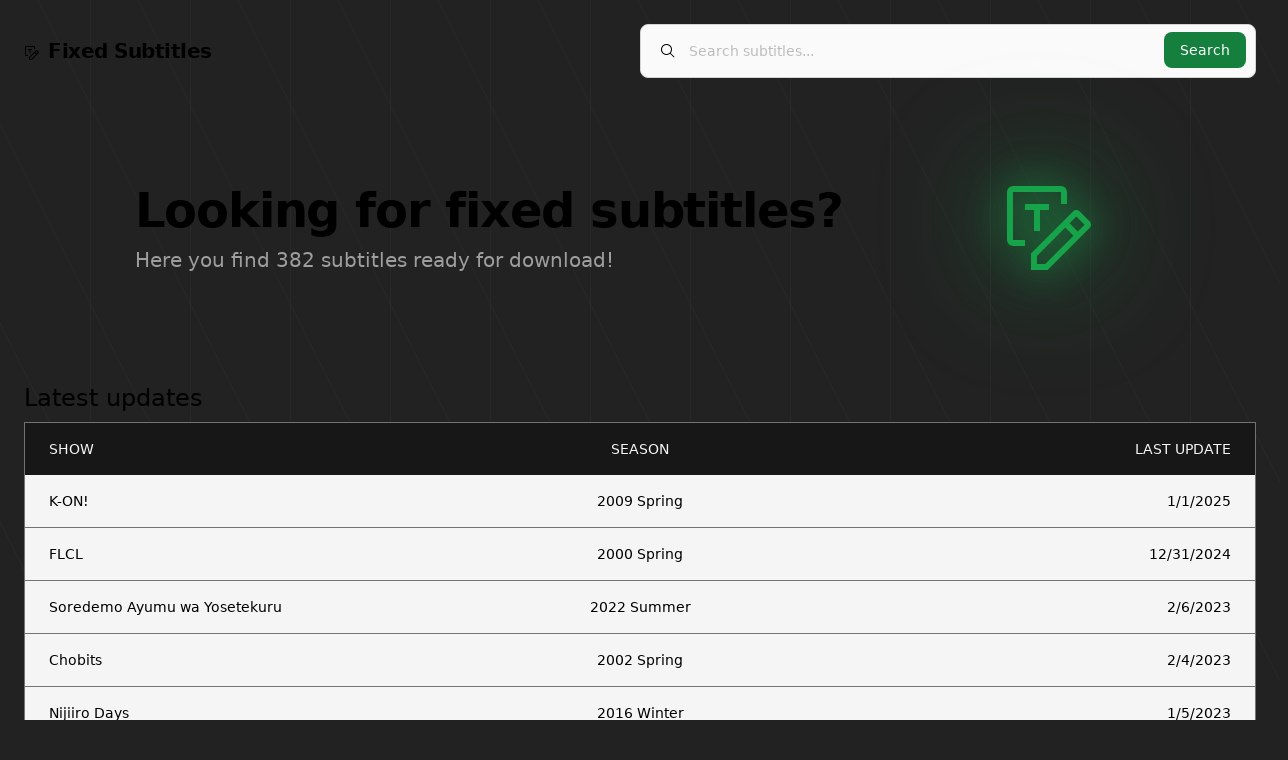

--- FILE ---
content_type: text/html; charset=utf-8
request_url: https://qgustavor.github.io/fixed-subtitles/
body_size: 8909
content:
<!DOCTYPE html><html  data-capo=""><head><meta charset="utf-8">
<meta name="viewport" content="width=device-width, initial-scale=1">
<style>/*! tailwindcss v3.3.1 | MIT License | https://tailwindcss.com*/*,:after,:before{border:0 solid #eee;box-sizing:border-box}:after,:before{--tw-content:""}html{line-height:1.5;-webkit-text-size-adjust:100%;font-family:ui-sans-serif,system-ui,-apple-system,BlinkMacSystemFont,Segoe UI,Roboto,Helvetica Neue,Arial,Noto Sans,sans-serif,Apple Color Emoji,Segoe UI Emoji,Segoe UI Symbol,Noto Color Emoji;font-feature-settings:normal;font-variation-settings:normal;-moz-tab-size:4;-o-tab-size:4;tab-size:4}body{line-height:inherit;margin:0}hr{border-top-width:1px;color:inherit;height:0}abbr:where([title]){-webkit-text-decoration:underline dotted;text-decoration:underline dotted}h1,h2,h3,h4,h5,h6{font-size:inherit;font-weight:inherit}a{color:inherit;text-decoration:inherit}b,strong{font-weight:bolder}code,kbd,pre,samp{font-family:ui-monospace,SFMono-Regular,Menlo,Monaco,Consolas,Liberation Mono,Courier New,monospace;font-size:1em}small{font-size:80%}sub,sup{font-size:75%;line-height:0;position:relative;vertical-align:baseline}sub{bottom:-.25em}sup{top:-.5em}table{border-collapse:collapse;border-color:inherit;text-indent:0}button,input,optgroup,select,textarea{color:inherit;font-family:inherit;font-size:100%;font-weight:inherit;line-height:inherit;margin:0;padding:0}button,select{text-transform:none}[type=button],[type=reset],[type=submit],button{-webkit-appearance:button;background-color:transparent;background-image:none}:-moz-focusring{outline:auto}:-moz-ui-invalid{box-shadow:none}progress{vertical-align:baseline}::-webkit-inner-spin-button,::-webkit-outer-spin-button{height:auto}[type=search]{-webkit-appearance:textfield;outline-offset:-2px}::-webkit-search-decoration{-webkit-appearance:none}::-webkit-file-upload-button{-webkit-appearance:button;font:inherit}summary{display:list-item}blockquote,dd,dl,figure,h1,h2,h3,h4,h5,h6,hr,p,pre{margin:0}fieldset{margin:0}fieldset,legend{padding:0}menu,ol,ul{list-style:none;margin:0;padding:0}textarea{resize:vertical}input::-moz-placeholder,textarea::-moz-placeholder{color:#bdbdbd;opacity:1}input::placeholder,textarea::placeholder{color:#bdbdbd;opacity:1}[role=button],button{cursor:pointer}:disabled{cursor:default}audio,canvas,embed,iframe,img,object,svg,video{display:block;vertical-align:middle}img,video{height:auto;max-width:100%}[hidden]{display:none}*,:after,:before{--tw-border-spacing-x:0;--tw-border-spacing-y:0;--tw-translate-x:0;--tw-translate-y:0;--tw-rotate:0;--tw-skew-x:0;--tw-skew-y:0;--tw-scale-x:1;--tw-scale-y:1;--tw-pan-x: ;--tw-pan-y: ;--tw-pinch-zoom: ;--tw-scroll-snap-strictness:proximity;--tw-ordinal: ;--tw-slashed-zero: ;--tw-numeric-figure: ;--tw-numeric-spacing: ;--tw-numeric-fraction: ;--tw-ring-inset: ;--tw-ring-offset-width:0px;--tw-ring-offset-color:#fff;--tw-ring-color:rgba(59,130,246,.5);--tw-ring-offset-shadow:0 0 #0000;--tw-ring-shadow:0 0 #0000;--tw-shadow:0 0 #0000;--tw-shadow-colored:0 0 #0000;--tw-blur: ;--tw-brightness: ;--tw-contrast: ;--tw-grayscale: ;--tw-hue-rotate: ;--tw-invert: ;--tw-saturate: ;--tw-sepia: ;--tw-drop-shadow: ;--tw-backdrop-blur: ;--tw-backdrop-brightness: ;--tw-backdrop-contrast: ;--tw-backdrop-grayscale: ;--tw-backdrop-hue-rotate: ;--tw-backdrop-invert: ;--tw-backdrop-opacity: ;--tw-backdrop-saturate: ;--tw-backdrop-sepia: }::backdrop{--tw-border-spacing-x:0;--tw-border-spacing-y:0;--tw-translate-x:0;--tw-translate-y:0;--tw-rotate:0;--tw-skew-x:0;--tw-skew-y:0;--tw-scale-x:1;--tw-scale-y:1;--tw-pan-x: ;--tw-pan-y: ;--tw-pinch-zoom: ;--tw-scroll-snap-strictness:proximity;--tw-ordinal: ;--tw-slashed-zero: ;--tw-numeric-figure: ;--tw-numeric-spacing: ;--tw-numeric-fraction: ;--tw-ring-inset: ;--tw-ring-offset-width:0px;--tw-ring-offset-color:#fff;--tw-ring-color:rgba(59,130,246,.5);--tw-ring-offset-shadow:0 0 #0000;--tw-ring-shadow:0 0 #0000;--tw-shadow:0 0 #0000;--tw-shadow-colored:0 0 #0000;--tw-blur: ;--tw-brightness: ;--tw-contrast: ;--tw-grayscale: ;--tw-hue-rotate: ;--tw-invert: ;--tw-saturate: ;--tw-sepia: ;--tw-drop-shadow: ;--tw-backdrop-blur: ;--tw-backdrop-brightness: ;--tw-backdrop-contrast: ;--tw-backdrop-grayscale: ;--tw-backdrop-hue-rotate: ;--tw-backdrop-invert: ;--tw-backdrop-opacity: ;--tw-backdrop-saturate: ;--tw-backdrop-sepia: }.container{width:100%}@media (min-width:640px){.container{max-width:640px}}@media (min-width:768px){.container{max-width:768px}}@media (min-width:1024px){.container{max-width:1024px}}@media (min-width:1280px){.container{max-width:1280px}}@media (min-width:1536px){.container{max-width:1536px}}.sr-only{height:1px;margin:-1px;overflow:hidden;padding:0;position:absolute;width:1px;clip:rect(0,0,0,0);border-width:0;white-space:nowrap}.pointer-events-none{pointer-events:none}.fixed{position:fixed}.absolute{position:absolute}.relative{position:relative}.inset-0{top:0;right:0;bottom:0;left:0}.inset-y-0{bottom:0;top:0}.bottom-2{bottom:.5rem}.bottom-2\.5{bottom:.625rem}.left-0{left:0}.left-1{left:.25rem}.right-2{right:.5rem}.right-2\.5{right:.625rem}.top-0{top:0}.z-10{z-index:10}.mx-1{margin-left:.25rem;margin-right:.25rem}.mx-2{margin-left:.5rem;margin-right:.5rem}.mx-auto{margin-left:auto;margin-right:auto}.my-5{margin-bottom:1.25rem;margin-top:1.25rem}.mb-2{margin-bottom:.5rem}.mb-3{margin-bottom:.75rem}.mb-auto{margin-bottom:auto}.ml-2{margin-left:.5rem}.ml-3{margin-left:.75rem}.mr-1{margin-right:.25rem}.mr-2{margin-right:.5rem}.mr-6{margin-right:1.5rem}.mt-1{margin-top:.25rem}.mt-2{margin-top:.5rem}.mt-3{margin-top:.75rem}.mt-4{margin-top:1rem}.block{display:block}.inline-block{display:inline-block}.flex{display:flex}.inline-flex{display:inline-flex}.table{display:table}.grid{display:grid}.hidden{display:none}.h-full{height:100%}.min-h-screen{min-height:100vh}.w-1\/3{width:33.333333%}.w-2\/3{width:66.666667%}.w-2\/5{width:40%}.w-full{width:100%}.min-w-full{min-width:100%}.max-w-2xl{max-width:42rem}.flex-shrink-0{flex-shrink:0}.border-collapse{border-collapse:collapse}.transform{transform:translate(var(--tw-translate-x),var(--tw-translate-y)) rotate(var(--tw-rotate)) skew(var(--tw-skew-x)) skewY(var(--tw-skew-y)) scaleX(var(--tw-scale-x)) scaleY(var(--tw-scale-y))}.cursor-pointer{cursor:pointer}.select-none{-webkit-user-select:none;-moz-user-select:none;user-select:none}.list-inside{list-style-position:inside}.list-disc{list-style-type:disc}.grid-cols-2{grid-template-columns:repeat(2,minmax(0,1fr))}.flex-col{flex-direction:column}.flex-wrap{flex-wrap:wrap}.items-center{align-items:center}.justify-center{justify-content:center}.justify-between{justify-content:space-between}.justify-evenly{justify-content:space-evenly}.overflow-hidden{overflow:hidden}.overflow-x-auto{overflow-x:auto}.overflow-y-auto{overflow-y:auto}.whitespace-nowrap{white-space:nowrap}.rounded{border-radius:.25rem}.rounded-lg{border-radius:.5rem}.rounded-md{border-radius:.375rem}.border{border-width:1px}.border-2{border-width:2px}.border-b{border-bottom-width:1px}.border-gray-300{--tw-border-opacity:1;border-color:#e0e0e0;border-color:rgb(224 224 224/var(--tw-border-opacity))}.border-indigo-300{--tw-border-opacity:1;border-color:#a5b4fc;border-color:rgb(165 180 252/var(--tw-border-opacity))}.border-neutral-300{--tw-border-opacity:1;border-color:#d4d4d4;border-color:rgb(212 212 212/var(--tw-border-opacity))}.border-neutral-500{--tw-border-opacity:1;border-color:#737373;border-color:rgb(115 115 115/var(--tw-border-opacity))}.bg-gray-100{--tw-bg-opacity:1;background-color:#f5f5f5;background-color:rgb(245 245 245/var(--tw-bg-opacity))}.bg-gray-50{--tw-bg-opacity:1;background-color:#f9fafb;background-color:rgb(249 250 251/var(--tw-bg-opacity))}.bg-gray-500{--tw-bg-opacity:1;background-color:#9e9e9e;background-color:rgb(158 158 158/var(--tw-bg-opacity))}.bg-green-700{--tw-bg-opacity:1;background-color:#15803d;background-color:rgb(21 128 61/var(--tw-bg-opacity))}.bg-indigo-200{--tw-bg-opacity:1;background-color:#c7d2fe;background-color:rgb(199 210 254/var(--tw-bg-opacity))}.bg-neutral-100{--tw-bg-opacity:1;background-color:#f5f5f5;background-color:rgb(245 245 245/var(--tw-bg-opacity))}.bg-neutral-50{--tw-bg-opacity:1;background-color:#fafafa;background-color:rgb(250 250 250/var(--tw-bg-opacity))}.bg-neutral-900{--tw-bg-opacity:1;background-color:#171717;background-color:rgb(23 23 23/var(--tw-bg-opacity))}.bg-white{--tw-bg-opacity:1;background-color:#fff;background-color:rgb(255 255 255/var(--tw-bg-opacity))}.object-cover{-o-object-fit:cover;object-fit:cover}.p-2{padding:.5rem}.p-4{padding:1rem}.p-6{padding:1.5rem}.px-3{padding-left:.75rem;padding-right:.75rem}.px-4{padding-left:1rem;padding-right:1rem}.px-5{padding-left:1.25rem;padding-right:1.25rem}.px-6{padding-left:1.5rem;padding-right:1.5rem}.py-10{padding-bottom:2.5rem;padding-top:2.5rem}.py-2{padding-bottom:.5rem;padding-top:.5rem}.py-20{padding-bottom:5rem;padding-top:5rem}.py-3{padding-bottom:.75rem;padding-top:.75rem}.py-4{padding-bottom:1rem;padding-top:1rem}.py-5{padding-bottom:1.25rem;padding-top:1.25rem}.py-8{padding-bottom:2rem;padding-top:2rem}.pb-10{padding-bottom:2.5rem}.pb-2{padding-bottom:.5rem}.pb-20{padding-bottom:5rem}.pb-4{padding-bottom:1rem}.pl-12{padding-left:3rem}.pl-4{padding-left:1rem}.pt-2{padding-top:.5rem}.pt-4{padding-top:1rem}.pt-5{padding-top:1.25rem}.text-left{text-align:left}.text-center{text-align:center}.text-right{text-align:right}.align-bottom{vertical-align:bottom}.text-2xl{font-size:1.5rem;line-height:2rem}.text-3xl{font-size:1.875rem;line-height:2.25rem}.text-6xl{font-size:3.75rem;line-height:1}.text-8xl{font-size:6rem;line-height:1}.text-base{font-size:1rem;line-height:1.5rem}.text-lg{font-size:1.125rem;line-height:1.75rem}.text-sm{font-size:.875rem;line-height:1.25rem}.text-xl{font-size:1.25rem;line-height:1.75rem}.font-bold{font-weight:700}.font-extrabold{font-weight:800}.font-light{font-weight:300}.font-medium{font-weight:500}.font-semibold{font-weight:600}.uppercase{text-transform:uppercase}.italic{font-style:italic}.leading-5{line-height:1.25rem}.leading-6{line-height:1.5rem}.leading-7{line-height:1.75rem}.leading-8{line-height:2rem}.leading-tight{line-height:1.25}.tracking-tight{letter-spacing:-.025em}.text-gray-500{--tw-text-opacity:1;color:#9e9e9e;color:rgb(158 158 158/var(--tw-text-opacity))}.text-gray-700{--tw-text-opacity:1;color:#616161;color:rgb(97 97 97/var(--tw-text-opacity))}.text-green-600{--tw-text-opacity:1;color:#16a34a;color:rgb(22 163 74/var(--tw-text-opacity))}.text-green-800{--tw-text-opacity:1;color:#166534;color:rgb(22 101 52/var(--tw-text-opacity))}.text-neutral-100{--tw-text-opacity:1;color:#f5f5f5;color:rgb(245 245 245/var(--tw-text-opacity))}.text-neutral-900{--tw-text-opacity:1;color:#171717;color:rgb(23 23 23/var(--tw-text-opacity))}.text-white{--tw-text-opacity:1;color:#fff;color:rgb(255 255 255/var(--tw-text-opacity))}.underline{text-decoration-line:underline}.opacity-75{opacity:.75}.shadow{--tw-shadow:0 1px 3px 0 rgba(0,0,0,.1),0 1px 2px -1px rgba(0,0,0,.1);--tw-shadow-colored:0 1px 3px 0 var(--tw-shadow-color),0 1px 2px -1px var(--tw-shadow-color);box-shadow:0 0 #0000,0 0 #0000,0 1px 3px #0000001a,0 1px 2px -1px #0000001a;box-shadow:var(--tw-ring-offset-shadow,0 0 #0000),var(--tw-ring-shadow,0 0 #0000),var(--tw-shadow)}.shadow-sm{--tw-shadow:0 1px 2px 0 rgba(0,0,0,.05);--tw-shadow-colored:0 1px 2px 0 var(--tw-shadow-color);box-shadow:0 0 #0000,0 0 #0000,0 1px 2px #0000000d;box-shadow:var(--tw-ring-offset-shadow,0 0 #0000),var(--tw-ring-shadow,0 0 #0000),var(--tw-shadow)}.shadow-xl{--tw-shadow:0 20px 25px -5px rgba(0,0,0,.1),0 8px 10px -6px rgba(0,0,0,.1);--tw-shadow-colored:0 20px 25px -5px var(--tw-shadow-color),0 8px 10px -6px var(--tw-shadow-color);box-shadow:0 0 #0000,0 0 #0000,0 20px 25px -5px #0000001a,0 8px 10px -6px #0000001a;box-shadow:var(--tw-ring-offset-shadow,0 0 #0000),var(--tw-ring-shadow,0 0 #0000),var(--tw-shadow)}.outline-0{outline-width:0}.drop-shadow{--tw-drop-shadow:drop-shadow(0 1px 2px rgba(0,0,0,.1)) drop-shadow(0 1px 1px rgba(0,0,0,.06));filter:var(--tw-blur) var(--tw-brightness) var(--tw-contrast) var(--tw-grayscale) var(--tw-hue-rotate) var(--tw-invert) var(--tw-saturate) var(--tw-sepia) drop-shadow(0 1px 2px rgb(0 0 0/.1)) drop-shadow(0 1px 1px rgb(0 0 0/.06))}.drop-shadow,.filter{filter:var(--tw-blur) var(--tw-brightness) var(--tw-contrast) var(--tw-grayscale) var(--tw-hue-rotate) var(--tw-invert) var(--tw-saturate) var(--tw-sepia) var(--tw-drop-shadow)}.transition{transition-duration:.15s;transition-property:color,background-color,border-color,text-decoration-color,fill,stroke,opacity,box-shadow,transform,filter,-webkit-backdrop-filter;transition-property:color,background-color,border-color,text-decoration-color,fill,stroke,opacity,box-shadow,transform,filter,backdrop-filter;transition-property:color,background-color,border-color,text-decoration-color,fill,stroke,opacity,box-shadow,transform,filter,backdrop-filter,-webkit-backdrop-filter;transition-timing-function:cubic-bezier(.4,0,.2,1)}.transition-all{transition-property:all;transition-timing-function:cubic-bezier(.4,0,.2,1)}.duration-150,.transition-all{transition-duration:.15s}.duration-200{transition-duration:.2s}.ease-in-out{transition-timing-function:cubic-bezier(.4,0,.2,1)}.aspect-ratio-9-14{padding-bottom:155.55555555555554%}.last-of-type\:border-0:last-of-type{border-width:0}.hover\:bg-gray-200:hover{--tw-bg-opacity:1;background-color:#eee;background-color:rgb(238 238 238/var(--tw-bg-opacity))}.hover\:bg-green-800:hover{--tw-bg-opacity:1;background-color:#166534;background-color:rgb(22 101 52/var(--tw-bg-opacity))}.hover\:bg-neutral-300:hover{--tw-bg-opacity:1;background-color:#d4d4d4;background-color:rgb(212 212 212/var(--tw-bg-opacity))}.hover\:text-gray-500:hover{--tw-text-opacity:1;color:#9e9e9e;color:rgb(158 158 158/var(--tw-text-opacity))}.focus\:border-blue-300:focus{--tw-border-opacity:1;border-color:#93c5fd;border-color:rgb(147 197 253/var(--tw-border-opacity))}.focus\:border-green-500:focus{--tw-border-opacity:1;border-color:#22c55e;border-color:rgb(34 197 94/var(--tw-border-opacity))}.focus\:bg-neutral-300:focus{--tw-bg-opacity:1;background-color:#d4d4d4;background-color:rgb(212 212 212/var(--tw-bg-opacity))}.focus\:outline-none:focus{outline:2px solid transparent;outline-offset:2px}.focus\:outline-0:focus{outline-width:0}.focus\:ring-4:focus{--tw-ring-offset-shadow:var(--tw-ring-inset) 0 0 0 var(--tw-ring-offset-width) var(--tw-ring-offset-color);--tw-ring-shadow:var(--tw-ring-inset) 0 0 0 calc(4px + var(--tw-ring-offset-width)) var(--tw-ring-color);box-shadow:var(--tw-ring-inset) 0 0 0 var(--tw-ring-offset-width) var(--tw-ring-offset-color),var(--tw-ring-inset) 0 0 0 calc(4px + var(--tw-ring-offset-width)) var(--tw-ring-color),0 0 #0000;box-shadow:var(--tw-ring-offset-shadow),var(--tw-ring-shadow),var(--tw-shadow,0 0 #0000)}.focus\:ring-green-300:focus{--tw-ring-opacity:1;--tw-ring-color:rgb(134 239 172/var(--tw-ring-opacity))}.focus\:ring-green-500:focus{--tw-ring-opacity:1;--tw-ring-color:rgb(34 197 94/var(--tw-ring-opacity))}:is(.dark .dark\:border-gray-700){--tw-border-opacity:1;border-color:#616161;border-color:rgb(97 97 97/var(--tw-border-opacity))}:is(.dark .dark\:border-indigo-400){--tw-border-opacity:1;border-color:#818cf8;border-color:rgb(129 140 248/var(--tw-border-opacity))}:is(.dark .dark\:border-neutral-600){--tw-border-opacity:1;border-color:#525252;border-color:rgb(82 82 82/var(--tw-border-opacity))}:is(.dark .dark\:bg-gray-800){--tw-bg-opacity:1;background-color:#424242;background-color:rgb(66 66 66/var(--tw-bg-opacity))}:is(.dark .dark\:bg-gray-900){--tw-bg-opacity:1;background-color:#212121;background-color:rgb(33 33 33/var(--tw-bg-opacity))}:is(.dark .dark\:bg-green-600){--tw-bg-opacity:1;background-color:#16a34a;background-color:rgb(22 163 74/var(--tw-bg-opacity))}:is(.dark .dark\:bg-indigo-500){--tw-bg-opacity:1;background-color:#6366f1;background-color:rgb(99 102 241/var(--tw-bg-opacity))}:is(.dark .dark\:bg-neutral-500){--tw-bg-opacity:1;background-color:#737373;background-color:rgb(115 115 115/var(--tw-bg-opacity))}:is(.dark .dark\:bg-neutral-700){--tw-bg-opacity:1;background-color:#404040;background-color:rgb(64 64 64/var(--tw-bg-opacity))}:is(.dark .dark\:bg-neutral-800){--tw-bg-opacity:1;background-color:#262626;background-color:rgb(38 38 38/var(--tw-bg-opacity))}:is(.dark .dark\:text-gray-700){--tw-text-opacity:1;color:#616161;color:rgb(97 97 97/var(--tw-text-opacity))}:is(.dark .dark\:text-green-300){--tw-text-opacity:1;color:#86efac;color:rgb(134 239 172/var(--tw-text-opacity))}:is(.dark .dark\:text-green-400){--tw-text-opacity:1;color:#4ade80;color:rgb(74 222 128/var(--tw-text-opacity))}:is(.dark .dark\:text-white){--tw-text-opacity:1;color:#fff;color:rgb(255 255 255/var(--tw-text-opacity))}:is(.dark .dark\:placeholder-neutral-400)::-moz-placeholder{--tw-placeholder-opacity:1;color:#a3a3a3;color:rgb(163 163 163/var(--tw-placeholder-opacity))}:is(.dark .dark\:placeholder-neutral-400)::placeholder{--tw-placeholder-opacity:1;color:#a3a3a3;color:rgb(163 163 163/var(--tw-placeholder-opacity))}:is(.dark .dark\:hover\:bg-green-700:hover){--tw-bg-opacity:1;background-color:#15803d;background-color:rgb(21 128 61/var(--tw-bg-opacity))}:is(.dark .dark\:hover\:bg-neutral-900:hover){--tw-bg-opacity:1;background-color:#171717;background-color:rgb(23 23 23/var(--tw-bg-opacity))}:is(.dark .dark\:focus\:border-green-500:focus){--tw-border-opacity:1;border-color:#22c55e;border-color:rgb(34 197 94/var(--tw-border-opacity))}:is(.dark .dark\:focus\:bg-neutral-900:focus){--tw-bg-opacity:1;background-color:#171717;background-color:rgb(23 23 23/var(--tw-bg-opacity))}:is(.dark .dark\:focus\:ring-green-500:focus){--tw-ring-opacity:1;--tw-ring-color:rgb(34 197 94/var(--tw-ring-opacity))}:is(.dark .dark\:focus\:ring-green-800:focus){--tw-ring-opacity:1;--tw-ring-color:rgb(22 101 52/var(--tw-ring-opacity))}@media (min-width:640px){.sm\:-mx-6{margin-left:-1.5rem;margin-right:-1.5rem}.sm\:my-8{margin-bottom:2rem;margin-top:2rem}.sm\:ml-0{margin-left:0}.sm\:ml-4{margin-left:1rem}.sm\:ml-auto{margin-left:auto}.sm\:mr-6{margin-right:1.5rem}.sm\:mt-0{margin-top:0}.sm\:flex{display:flex}.sm\:w-1\/2{width:50%}.sm\:w-2\/3{width:66.666667%}.sm\:w-auto{width:auto}.sm\:w-full{width:100%}.sm\:max-w-lg{max-width:32rem}.sm\:flex-row{flex-direction:row}.sm\:flex-row-reverse{flex-direction:row-reverse}.sm\:items-start{align-items:flex-start}.sm\:justify-start{justify-content:flex-start}.sm\:border-l-2{border-left-width:2px}.sm\:border-green-800{--tw-border-opacity:1;border-color:#166534;border-color:rgb(22 101 52/var(--tw-border-opacity))}.sm\:p-6{padding:1.5rem}.sm\:px-6{padding-left:1.5rem;padding-right:1.5rem}.sm\:py-2{padding-bottom:.5rem;padding-top:.5rem}.sm\:pb-4{padding-bottom:1rem}.sm\:pl-4{padding-left:1rem}.sm\:text-left{text-align:left}.sm\:align-middle{vertical-align:middle}.sm\:text-5xl{font-size:3rem;line-height:1}.sm\:text-8xl{font-size:6rem;line-height:1}.sm\:text-sm{font-size:.875rem;line-height:1.25rem}.sm\:leading-10{line-height:2.5rem}.sm\:leading-5{line-height:1.25rem}:is(.dark .sm\:dark\:border-green-300){--tw-border-opacity:1;border-color:#86efac;border-color:rgb(134 239 172/var(--tw-border-opacity))}}@media (min-width:768px){.md\:ml-0{margin-left:0}.md\:block{display:block}.md\:hidden{display:none}.md\:w-1\/3{width:33.333333%}.md\:w-full{width:100%}.md\:grid-cols-3{grid-template-columns:repeat(3,minmax(0,1fr))}.md\:flex-row{flex-direction:row}.md\:flex-col{flex-direction:column}.md\:justify-start{justify-content:flex-start}.md\:py-20{padding-bottom:5rem;padding-top:5rem}}@media (min-width:1024px){.lg\:-mx-8{margin-left:-2rem;margin-right:-2rem}.lg\:w-1\/2{width:50%}.lg\:w-1\/4{width:25%}.lg\:w-1\/5{width:20%}.lg\:w-2\/3{width:66.666667%}.lg\:px-8{padding-left:2rem;padding-right:2rem}.lg\:text-3xl{font-size:1.875rem;line-height:2.25rem}.lg\:text-lg{font-size:1.125rem;line-height:1.75rem}}</style>
<style>.icon[data-v-f43f2976]{display:inline-block;vertical-align:middle}</style>
<style>body,html{margin:0;min-height:100%;padding:0;width:100%}html{background:#eee url("data:image/svg+xml;charset=utf-8,%3Csvg xmlns='http://www.w3.org/2000/svg' width='100' height='199' viewBox='0 0 100 199'%3E%3Cpath fill='%23DDD' fill-opacity='.4' d='M0 199V0h1v1.99L100 199h-1.12L1 4.22V199zM100 2h-.12l-1-2H100z'/%3E%3C/svg%3E") 50% 50%;overflow-y:scroll}.dark{background:#222 url("data:image/svg+xml;charset=utf-8,%3Csvg xmlns='http://www.w3.org/2000/svg' width='100' height='199' viewBox='0 0 100 199'%3E%3Cpath fill='%23333' fill-opacity='.4' d='M0 199V0h1v1.99L100 199h-1.12L1 4.22V199zM100 2h-.12l-1-2H100z'/%3E%3C/svg%3E") 50% 50%}.icon-btn{cursor:pointer;display:inline-block;opacity:.75;transition-duration:.2s;transition-property:color,background-color,border-color,text-decoration-color,fill,stroke,opacity,box-shadow,transform,filter,-webkit-backdrop-filter;transition-property:color,background-color,border-color,text-decoration-color,fill,stroke,opacity,box-shadow,transform,filter,backdrop-filter;transition-property:color,background-color,border-color,text-decoration-color,fill,stroke,opacity,box-shadow,transform,filter,backdrop-filter,-webkit-backdrop-filter;transition-timing-function:cubic-bezier(.4,0,.2,1);-webkit-user-select:none;-moz-user-select:none;user-select:none}.icon-btn:hover{opacity:1}.external-link,.group-info a{--tw-text-opacity:1;color:#166534;color:rgb(22 101 52/var(--tw-text-opacity));text-decoration-line:underline}.dark .external-link,.dark .group-info a{--tw-text-opacity:1;color:#86efac;color:rgb(134 239 172/var(--tw-text-opacity))}.group-stat-icon{display:inline-block;font-size:1.5rem;line-height:2rem;padding-top:.5rem;--tw-text-opacity:1;color:#166534;color:rgb(22 101 52/var(--tw-text-opacity))}:is(.dark .group-stat-icon){--tw-text-opacity:1;color:#86efac;color:rgb(134 239 172/var(--tw-text-opacity))}.iconify{display:inline-block;vertical-align:top!important}</style>
<style>.homepage-icon{filter:drop-shadow(0 0 .2em currentColor) drop-shadow(0 0 .6em currentColor);min-width:2em}</style>
<link rel="stylesheet" href="/fixed-subtitles/_nuxt/entry.xP5hFUy8.css" crossorigin>
<link rel="preload" as="fetch" crossorigin="anonymous" href="/fixed-subtitles/_payload.json?6cb6e9e7-4765-4049-9d5d-231184c916e4">
<link rel="modulepreload" as="script" crossorigin href="/fixed-subtitles/_nuxt/BsOGD-YG.js">
<link rel="modulepreload" as="script" crossorigin href="/fixed-subtitles/_nuxt/DlGk9D-5.js">
<link rel="modulepreload" as="script" crossorigin href="/fixed-subtitles/_nuxt/LVPaKi7r.js">
<link rel="modulepreload" as="script" crossorigin href="/fixed-subtitles/_nuxt/BoSNpR_F.js">
<link rel="prefetch" as="script" crossorigin href="/fixed-subtitles/_nuxt/DeBaNneA.js">
<link rel="prefetch" as="script" crossorigin href="/fixed-subtitles/_nuxt/DJENEv7U.js">
<title>Fixed Subtitles</title>
<link rel="icon" href="/fixed-subtitles/favicon.svg">
<script type="module" src="/fixed-subtitles/_nuxt/BsOGD-YG.js" crossorigin></script>
<link rel="preload" as="fetch" fetchpriority="low" crossorigin="anonymous" href="/fixed-subtitles/_nuxt/builds/meta/6cb6e9e7-4765-4049-9d5d-231184c916e4.json"><script>"use strict";const w=window,de=document.documentElement,knownColorSchemes=["dark","light"],preference=window.localStorage.getItem("nuxt-color-mode")||"dark";let value=preference==="system"?getColorScheme():preference;const forcedColorMode=de.getAttribute("data-color-mode-forced");forcedColorMode&&(value=forcedColorMode),addColorScheme(value),w["__NUXT_COLOR_MODE__"]={preference,value,getColorScheme,addColorScheme,removeColorScheme};function addColorScheme(e){const o=""+e+"",t="";de.classList?de.classList.add(o):de.className+=" "+o,t&&de.setAttribute("data-"+t,e)}function removeColorScheme(e){const o=""+e+"",t="";de.classList?de.classList.remove(o):de.className=de.className.replace(new RegExp(o,"g"),""),t&&de.removeAttribute("data-"+t)}function prefersColorScheme(e){return w.matchMedia("(prefers-color-scheme"+e+")")}function getColorScheme(){if(w.matchMedia&&prefersColorScheme("").media!=="not all"){for(const e of knownColorSchemes)if(prefersColorScheme(":"+e).matches)return e}return"light"}
</script></head><body><div id="__nuxt"><div class="container mx-auto flex flex-col justify-between min-h-screen"><nav class="flex items-center justify-between flex-wrap p-6 dark:text-white"><a aria-current="page" href="/fixed-subtitles/" class="router-link-active router-link-exact-active flex items-center flex-shrink-0 mx-auto sm:mr-6 sm:ml-0"><svg xmlns="http://www.w3.org/2000/svg" xmlns:xlink="http://www.w3.org/1999/xlink" aria-hidden="true" role="img" class="icon iconify inline-block mt-1" style="" width="1em" height="1em" viewBox="0 0 32 32" data-v-f43f2976><path d="M29.537 13.76l-3.297-3.297a1.586 1.586 0 0 0-2.24 0L10 24.467V30h5.533l14.004-14a1.586 1.586 0 0 0 0-2.24zM14.704 28H12v-2.704l9.44-9.441l2.705 2.704zM25.56 17.145l-2.704-2.704l2.267-2.267l2.704 2.704z" fill="currentColor"/><path d="M11 17h2v-7h3V8H8v2h3v7z" fill="currentColor"/><path d="M8 20H4V4h16v4h2V4a2 2 0 0 0-2-2H4a2 2 0 0 0-2 2v16a2 2 0 0 0 2 2h4z" fill="currentColor"/></svg><span class="font-semibold text-xl tracking-tight mx-2">Fixed Subtitles</span></a><form class="mt-4 sm:mt-0 w-full sm:w-2/3 lg:w-1/2" action="/search"><label for="search" class="mb-2 text-sm font-medium text-neutral-900 sr-only dark:text-white">$t(&#39;search.label&#39;)</label><div class="relative"><div class="absolute inset-y-0 left-1 flex items-center pl-4 pointer-events-none"><svg xmlns="http://www.w3.org/2000/svg" xmlns:xlink="http://www.w3.org/1999/xlink" aria-hidden="true" role="img" class="icon" style="" width="1em" height="1em" viewBox="0 0 32 32" data-v-f43f2976><path fill="currentColor" d="m29 27.586l-7.552-7.552a11.018 11.018 0 1 0-1.414 1.414L27.586 29ZM4 13a9 9 0 1 1 9 9a9.01 9.01 0 0 1-9-9"/></svg></div><input type="search" id="search" class="block w-full p-4 pl-12 text-sm text-neutral-900 border border-neutral-300 rounded-lg bg-neutral-50 focus:ring-green-500 focus:border-green-500 dark:bg-neutral-700 dark:border-neutral-600 dark:placeholder-neutral-400 dark:text-white dark:focus:ring-green-500 dark:focus:border-green-500 outline-0" placeholder="Search subtitles..." value="" required><button type="submit" class="text-white absolute right-2.5 bottom-2.5 bg-green-700 hover:bg-green-800 focus:ring-4 focus:outline-none focus:ring-green-300 font-medium rounded-lg text-sm px-4 py-2 dark:bg-green-600 dark:hover:bg-green-700 dark:focus:ring-green-800">Search</button></div></form></nav><div class="dark:text-white mb-auto router-main"><!--[--><div class="px-6 text-left flex items-center justify-evenly"><div class="py-10 md:py-20"><h3 class="mt-2 text-3xl leading-8 font-extrabold tracking-tight sm:text-5xl sm:leading-10">Looking for fixed subtitles?</h3><p class="mt-4 max-w-2xl text-xl leading-7 text-gray-500">Here you find 382 subtitles ready for download!</p></div><svg xmlns="http://www.w3.org/2000/svg" xmlns:xlink="http://www.w3.org/1999/xlink" aria-hidden="true" role="img" class="icon iconify inline-block text-6xl sm:text-8xl text-green-600 dark:text-green-400 homepage-icon" style="" width="1em" height="1em" viewBox="0 0 32 32" data-v-f43f2976><path d="M29.537 13.76l-3.297-3.297a1.586 1.586 0 0 0-2.24 0L10 24.467V30h5.533l14.004-14a1.586 1.586 0 0 0 0-2.24zM14.704 28H12v-2.704l9.44-9.441l2.705 2.704zM25.56 17.145l-2.704-2.704l2.267-2.267l2.704 2.704z" fill="currentColor"/><path d="M11 17h2v-7h3V8H8v2h3v7z" fill="currentColor"/><path d="M8 20H4V4h16v4h2V4a2 2 0 0 0-2-2H4a2 2 0 0 0-2 2v16a2 2 0 0 0 2 2h4z" fill="currentColor"/></svg></div><div class="container py-5 px-6 mx-auto"><h4 class="mt-2 text-2xl">Latest updates</h4><div class="flex flex-col"><div class="overflow-x-auto sm:-mx-6 lg:-mx-8"><div class="inline-block min-w-full py-2 sm:px-6 lg:px-8"><div class="overflow-hidden"><div class="min-w-full text-left text-sm font-light border border-neutral-500 flex flex-col"><div class="grid grid-cols-2 md:grid-cols-3 bg-neutral-900 dark:bg-neutral-500 text-neutral-100 dark:text-neural-900 uppercase"><div class="px-6 py-4">Show</div><div class="px-6 py-4 hidden md:block text-center">Season</div><div class="px-6 py-4 text-right">Last update</div></div><!--[--><a href="/fixed-subtitles/show/5680" class="grid grid-cols-2 md:grid-cols-3 border-b border-neutral-500 last-of-type:border-0 bg-neutral-100 dark:bg-neutral-800 hover:bg-neutral-300 dark:hover:bg-neutral-900 focus:bg-neutral-300 dark:focus:bg-neutral-900 focus:outline-0"><div class="whitespace-nowrap px-6 py-4 font-medium">K-ON!</div><div class="whitespace-nowrap px-6 py-4 hidden md:block text-center"><!--[--><!--[-->2009<!--]--> <!--[-->Spring<!--]--><!--]--></div><div class="whitespace-nowrap px-6 py-4 text-right">1/1/2025</div></a><a href="/fixed-subtitles/show/227" class="grid grid-cols-2 md:grid-cols-3 border-b border-neutral-500 last-of-type:border-0 bg-neutral-100 dark:bg-neutral-800 hover:bg-neutral-300 dark:hover:bg-neutral-900 focus:bg-neutral-300 dark:focus:bg-neutral-900 focus:outline-0"><div class="whitespace-nowrap px-6 py-4 font-medium">FLCL</div><div class="whitespace-nowrap px-6 py-4 hidden md:block text-center"><!--[--><!--[-->2000<!--]--> <!--[-->Spring<!--]--><!--]--></div><div class="whitespace-nowrap px-6 py-4 text-right">12/31/2024</div></a><a href="/fixed-subtitles/show/128223" class="grid grid-cols-2 md:grid-cols-3 border-b border-neutral-500 last-of-type:border-0 bg-neutral-100 dark:bg-neutral-800 hover:bg-neutral-300 dark:hover:bg-neutral-900 focus:bg-neutral-300 dark:focus:bg-neutral-900 focus:outline-0"><div class="whitespace-nowrap px-6 py-4 font-medium">Soredemo Ayumu wa Yosetekuru</div><div class="whitespace-nowrap px-6 py-4 hidden md:block text-center"><!--[--><!--[-->2022<!--]--> <!--[-->Summer<!--]--><!--]--></div><div class="whitespace-nowrap px-6 py-4 text-right">2/6/2023</div></a><a href="/fixed-subtitles/show/59" class="grid grid-cols-2 md:grid-cols-3 border-b border-neutral-500 last-of-type:border-0 bg-neutral-100 dark:bg-neutral-800 hover:bg-neutral-300 dark:hover:bg-neutral-900 focus:bg-neutral-300 dark:focus:bg-neutral-900 focus:outline-0"><div class="whitespace-nowrap px-6 py-4 font-medium">Chobits</div><div class="whitespace-nowrap px-6 py-4 hidden md:block text-center"><!--[--><!--[-->2002<!--]--> <!--[-->Spring<!--]--><!--]--></div><div class="whitespace-nowrap px-6 py-4 text-right">2/4/2023</div></a><a href="/fixed-subtitles/show/21292" class="grid grid-cols-2 md:grid-cols-3 border-b border-neutral-500 last-of-type:border-0 bg-neutral-100 dark:bg-neutral-800 hover:bg-neutral-300 dark:hover:bg-neutral-900 focus:bg-neutral-300 dark:focus:bg-neutral-900 focus:outline-0"><div class="whitespace-nowrap px-6 py-4 font-medium">Nijiiro Days</div><div class="whitespace-nowrap px-6 py-4 hidden md:block text-center"><!--[--><!--[-->2016<!--]--> <!--[-->Winter<!--]--><!--]--></div><div class="whitespace-nowrap px-6 py-4 text-right">1/5/2023</div></a><a href="/fixed-subtitles/show/138425" class="grid grid-cols-2 md:grid-cols-3 border-b border-neutral-500 last-of-type:border-0 bg-neutral-100 dark:bg-neutral-800 hover:bg-neutral-300 dark:hover:bg-neutral-900 focus:bg-neutral-300 dark:focus:bg-neutral-900 focus:outline-0"><div class="whitespace-nowrap px-6 py-4 font-medium">Karakai Jouzu no Takagi-san Movie</div><div class="whitespace-nowrap px-6 py-4 hidden md:block text-center"><!--[--><!--[-->2022<!--]--> <!--[-->Spring<!--]--><!--]--></div><div class="whitespace-nowrap px-6 py-4 text-right">12/27/2022</div></a><a href="/fixed-subtitles/show/9774" class="grid grid-cols-2 md:grid-cols-3 border-b border-neutral-500 last-of-type:border-0 bg-neutral-100 dark:bg-neutral-800 hover:bg-neutral-300 dark:hover:bg-neutral-900 focus:bg-neutral-300 dark:focus:bg-neutral-900 focus:outline-0"><div class="whitespace-nowrap px-6 py-4 font-medium">Morita-san wa Mukuchi</div><div class="whitespace-nowrap px-6 py-4 hidden md:block text-center"><!--[--><!--[-->2011<!--]--> <!--[-->Spring<!--]--><!--]--></div><div class="whitespace-nowrap px-6 py-4 text-right">12/24/2022</div></a><!--]--></div></div></div></div></div><a href="/fixed-subtitles/shows" class="block mt-4 px-6 py-4 text-xl text-center font-bold rounded border border-neutral-500 bg-neutral-900 dark:bg-neutral-500 text-neutral-100 dark:text-neural-900">Check all 40 fixed shows</a></div><div class="container my-5 px-6 mx-auto lg:w-2/3"><p class="py-5 pb-10"><!--[-->Anime data provided by <!--[--><a class="external-link" href="https://anilist.co/">AniList</a><!--]-->. Project hosted at <!--[--><a class="external-link" href="https://github.com/qgustavor/fixed-subtitles">GitHub</a><!--]-->. You can contribute by submitting pull requests.<!--]--></p></div><!--]--></div><footer class="body-font dark:text-white"><div class="container px-5 py-8 mx-auto flex items-center sm:flex-row flex-col"><a class="flex title-font font-medium items-center md:justify-start justify-center"><span class="ml-3 text-xl">Fixed Subtitles</span></a><p class="text-sm sm:ml-4 sm:pl-4 sm:border-l-2 sm:border-green-800 sm:dark:border-green-300 sm:py-2 sm:mt-0 mt-4">Looking for fixed subtitles?</p><div class="inline-flex sm:ml-auto sm:mt-0 mt-4 justify-center sm:justify-start"><a href="/fixed-subtitles/pt" class="icon-btn mx-2"><svg xmlns="http://www.w3.org/2000/svg" xmlns:xlink="http://www.w3.org/1999/xlink" aria-hidden="true" role="img" class="icon inline-block" style="" width="1em" height="1em" viewBox="0 0 32 32" data-v-f43f2976><path fill="currentColor" d="M16 28h-3c-3.9 0-7-3.1-7-7v-4h2v4c0 2.8 2.2 5 5 5h3zm12 2h2.2l-4.6-11h-2.2l-4.6 11H21l.8-2h5.3zm-5.3-4l1.8-4.4l1.8 4.4zM28 15h-2v-4c0-2.8-2.2-5-5-5h-4V4h4c3.9 0 7 3.1 7 7zM14 5V3H9V1H7v2H2v2h8.2c-.2.9-.8 2.5-2.2 4c-.6-.7-1.1-1.4-1.4-2H4.3c.4 1 1.1 2.2 2.1 3.3c-.8.7-2 1.3-3.4 1.8l.7 1.9c1.8-.7 3.2-1.5 4.3-2.3c1.1.9 2.5 1.7 4.3 2.3l.7-1.9c-1.4-.5-2.6-1.2-3.5-1.8c1.9-2 2.5-4.1 2.7-5.3z"/></svg></a><div class="icon-btn mx-2"><svg xmlns="http://www.w3.org/2000/svg" xmlns:xlink="http://www.w3.org/1999/xlink" aria-hidden="true" role="img" class="icon inline-block" style="" width="1em" height="1em" viewBox="0 0 32 32" data-v-f43f2976><path fill="currentColor" d="M13.503 5.414a15.076 15.076 0 0 0 11.593 18.194a11.1 11.1 0 0 1-7.975 3.39c-.138 0-.278.005-.418 0a11.094 11.094 0 0 1-3.2-21.584M14.98 3a1 1 0 0 0-.175.016a13.096 13.096 0 0 0 1.825 25.981c.164.006.328 0 .49 0a13.07 13.07 0 0 0 10.703-5.555a1.01 1.01 0 0 0-.783-1.565A13.08 13.08 0 0 1 15.89 4.38A1.015 1.015 0 0 0 14.98 3"/></svg></div><a class="icon-btn mx-2" href="https://github.com/qgustavor/fixed-subtitles" target="_blank"><svg xmlns="http://www.w3.org/2000/svg" xmlns:xlink="http://www.w3.org/1999/xlink" aria-hidden="true" role="img" class="icon inline-block" style="" width="1em" height="1em" viewBox="0 0 32 32" data-v-f43f2976><path fill="currentColor" d="m31 16l-7 7l-1.41-1.41L28.17 16l-5.58-5.59L24 9zM1 16l7-7l1.41 1.41L3.83 16l5.58 5.59L8 23zm11.42 9.484L17.64 6l1.932.517L14.352 26z"/></svg></a></div></div></footer></div></div><div id="teleports"></div><script type="application/json" data-nuxt-data="nuxt-app" data-ssr="true" id="__NUXT_DATA__" data-src="/fixed-subtitles/_payload.json?6cb6e9e7-4765-4049-9d5d-231184c916e4">[{"state":1,"once":21,"_errors":22,"serverRendered":5,"path":24,"prerenderedAt":25},["Reactive",2],{"$scolor-mode":3,"$snuxt-i18n-meta":7,"$sicons":8},{"preference":4,"value":4,"unknown":5,"forced":6},"dark",true,false,{},{"carbon:text-annotation-toggle":9,"carbon:search":13,"carbon:ibm-watson-language-translator":15,"carbon:moon":17,"carbon:code":19},{"left":10,"top":10,"width":11,"height":11,"rotate":10,"vFlip":6,"hFlip":6,"body":12,"hidden":5},0,32,"\u003Cpath d=\"M29.537 13.76l-3.297-3.297a1.586 1.586 0 0 0-2.24 0L10 24.467V30h5.533l14.004-14a1.586 1.586 0 0 0 0-2.24zM14.704 28H12v-2.704l9.44-9.441l2.705 2.704zM25.56 17.145l-2.704-2.704l2.267-2.267l2.704 2.704z\" fill=\"currentColor\"/>\u003Cpath d=\"M11 17h2v-7h3V8H8v2h3v7z\" fill=\"currentColor\"/>\u003Cpath d=\"M8 20H4V4h16v4h2V4a2 2 0 0 0-2-2H4a2 2 0 0 0-2 2v16a2 2 0 0 0 2 2h4z\" fill=\"currentColor\"/>",{"left":10,"top":10,"width":11,"height":11,"rotate":10,"vFlip":6,"hFlip":6,"body":14},"\u003Cpath fill=\"currentColor\" d=\"m29 27.586l-7.552-7.552a11.018 11.018 0 1 0-1.414 1.414L27.586 29ZM4 13a9 9 0 1 1 9 9a9.01 9.01 0 0 1-9-9\"/>",{"left":10,"top":10,"width":11,"height":11,"rotate":10,"vFlip":6,"hFlip":6,"body":16},"\u003Cpath fill=\"currentColor\" d=\"M16 28h-3c-3.9 0-7-3.1-7-7v-4h2v4c0 2.8 2.2 5 5 5h3zm12 2h2.2l-4.6-11h-2.2l-4.6 11H21l.8-2h5.3zm-5.3-4l1.8-4.4l1.8 4.4zM28 15h-2v-4c0-2.8-2.2-5-5-5h-4V4h4c3.9 0 7 3.1 7 7zM14 5V3H9V1H7v2H2v2h8.2c-.2.9-.8 2.5-2.2 4c-.6-.7-1.1-1.4-1.4-2H4.3c.4 1 1.1 2.2 2.1 3.3c-.8.7-2 1.3-3.4 1.8l.7 1.9c1.8-.7 3.2-1.5 4.3-2.3c1.1.9 2.5 1.7 4.3 2.3l.7-1.9c-1.4-.5-2.6-1.2-3.5-1.8c1.9-2 2.5-4.1 2.7-5.3z\"/>",{"left":10,"top":10,"width":11,"height":11,"rotate":10,"vFlip":6,"hFlip":6,"body":18},"\u003Cpath fill=\"currentColor\" d=\"M13.503 5.414a15.076 15.076 0 0 0 11.593 18.194a11.1 11.1 0 0 1-7.975 3.39c-.138 0-.278.005-.418 0a11.094 11.094 0 0 1-3.2-21.584M14.98 3a1 1 0 0 0-.175.016a13.096 13.096 0 0 0 1.825 25.981c.164.006.328 0 .49 0a13.07 13.07 0 0 0 10.703-5.555a1.01 1.01 0 0 0-.783-1.565A13.08 13.08 0 0 1 15.89 4.38A1.015 1.015 0 0 0 14.98 3\"/>",{"left":10,"top":10,"width":11,"height":11,"rotate":10,"vFlip":6,"hFlip":6,"body":20},"\u003Cpath fill=\"currentColor\" d=\"m31 16l-7 7l-1.41-1.41L28.17 16l-5.58-5.59L24 9zM1 16l7-7l1.41 1.41L3.83 16l5.58 5.59L8 23zm11.42 9.484L17.64 6l1.932.517L14.352 26z\"/>",["Set"],["ShallowReactive",23],{},"/",1741366135679]</script>
<script>window.__NUXT__={};window.__NUXT__.config={public:{i18n:{baseUrl:"",defaultLocale:"en",defaultDirection:"ltr",strategy:"prefix_except_default",lazy:true,rootRedirect:"",routesNameSeparator:"___",defaultLocaleRouteNameSuffix:"default",skipSettingLocaleOnNavigate:false,differentDomains:false,trailingSlash:false,configLocales:[{code:"en",files:["/home/runner/work/fixed-subtitles/fixed-subtitles/lang/en.yaml"]},{code:"pt",files:["/home/runner/work/fixed-subtitles/fixed-subtitles/lang/pt.yaml"]}],locales:{en:{domain:""},pt:{domain:""}},detectBrowserLanguage:{alwaysRedirect:false,cookieCrossOrigin:false,cookieDomain:"",cookieKey:"i18n_redirected",cookieSecure:false,fallbackLocale:"",redirectOn:"root",useCookie:true},experimental:{localeDetector:"",switchLocalePathLinkSSR:false,autoImportTranslationFunctions:false},multiDomainLocales:false}},app:{baseURL:"/fixed-subtitles/",buildId:"6cb6e9e7-4765-4049-9d5d-231184c916e4",buildAssetsDir:"/_nuxt/",cdnURL:""}}</script></body></html>

--- FILE ---
content_type: text/css; charset=utf-8
request_url: https://qgustavor.github.io/fixed-subtitles/_nuxt/entry.xP5hFUy8.css
body_size: 187
content:
.icon[data-v-f43f2976]{display:inline-block;vertical-align:middle}body,html{margin:0;min-height:100%;padding:0;width:100%}html{background:#eee url("data:image/svg+xml;charset=utf-8,%3Csvg xmlns='http://www.w3.org/2000/svg' width='100' height='199' viewBox='0 0 100 199'%3E%3Cpath fill='%23DDD' fill-opacity='.4' d='M0 199V0h1v1.99L100 199h-1.12L1 4.22V199zM100 2h-.12l-1-2H100z'/%3E%3C/svg%3E") 50% 50%;overflow-y:scroll}.dark{background:#222 url("data:image/svg+xml;charset=utf-8,%3Csvg xmlns='http://www.w3.org/2000/svg' width='100' height='199' viewBox='0 0 100 199'%3E%3Cpath fill='%23333' fill-opacity='.4' d='M0 199V0h1v1.99L100 199h-1.12L1 4.22V199zM100 2h-.12l-1-2H100z'/%3E%3C/svg%3E") 50% 50%}.icon-btn{cursor:pointer;display:inline-block;opacity:.75;transition-duration:.2s;transition-property:color,background-color,border-color,text-decoration-color,fill,stroke,opacity,box-shadow,transform,filter,-webkit-backdrop-filter;transition-property:color,background-color,border-color,text-decoration-color,fill,stroke,opacity,box-shadow,transform,filter,backdrop-filter;transition-property:color,background-color,border-color,text-decoration-color,fill,stroke,opacity,box-shadow,transform,filter,backdrop-filter,-webkit-backdrop-filter;transition-timing-function:cubic-bezier(.4,0,.2,1);-webkit-user-select:none;-moz-user-select:none;user-select:none}.icon-btn:hover{opacity:1}.external-link,.group-info a{--tw-text-opacity:1;color:#166534;color:rgb(22 101 52/var(--tw-text-opacity));text-decoration-line:underline}.dark .external-link,.dark .group-info a{--tw-text-opacity:1;color:#86efac;color:rgb(134 239 172/var(--tw-text-opacity))}.group-stat-icon{display:inline-block;font-size:1.5rem;line-height:2rem;padding-top:.5rem;--tw-text-opacity:1;color:#166534;color:rgb(22 101 52/var(--tw-text-opacity))}:is(.dark .group-stat-icon){--tw-text-opacity:1;color:#86efac;color:rgb(134 239 172/var(--tw-text-opacity))}.iconify{display:inline-block;vertical-align:top!important}


--- FILE ---
content_type: text/css; charset=utf-8
request_url: https://qgustavor.github.io/fixed-subtitles/_nuxt/index.ex5VEjFs.css
body_size: -367
content:
.homepage-icon{filter:drop-shadow(0 0 .2em currentColor) drop-shadow(0 0 .6em currentColor);min-width:2em}


--- FILE ---
content_type: application/javascript; charset=utf-8
request_url: https://qgustavor.github.io/fixed-subtitles/_nuxt/DlGk9D-5.js
body_size: 423
content:
import{f as m,g as h,r as u,c as g,a as t,t as s,h as e,b as a,w as l,F as f,e as b,o as k,d as i,i as y}from"./BsOGD-YG.js";import{_ as w}from"./LVPaKi7r.js";import{t as c,a as v,l as C,s as F}from"./BoSNpR_F.js";const L={class:"px-6 text-left flex items-center justify-evenly"},$={class:"py-10 md:py-20"},N={class:"mt-2 text-3xl leading-8 font-extrabold tracking-tight sm:text-5xl sm:leading-10"},B={class:"mt-4 max-w-2xl text-xl leading-7 text-gray-500"},S={class:"container py-5 px-6 mx-auto"},V={class:"mt-2 text-2xl"},P={class:"container my-5 px-6 mx-auto lg:w-2/3"},T={class:"py-5 pb-10"},E=m({__name:"index",setup(j){const r=h();return(n,o)=>{const d=y,x=w,_=b,p=u("i18n-t");return k(),g(f,null,[t("div",L,[t("div",$,[t("h3",N,s(n.$t("index.headline")),1),t("p",B,s(n.$t("index.description",{totalChangedLines:e(c),totalFixedFiles:e(v)})),1)]),a(d,{name:"carbon:text-annotation-toggle",class:"iconify inline-block text-6xl sm:text-8xl text-green-600 dark:text-green-400 homepage-icon"})]),t("div",S,[t("h4",V,s(n.$t("index.latest_updates")),1),a(x,{shows:e(C)},null,8,["shows"]),a(_,{to:e(r)("/shows/"),class:"block mt-4 px-6 py-4 text-xl text-center font-bold rounded border border-neutral-500 bg-neutral-900 dark:bg-neutral-500 text-neutral-100 dark:text-neural-900"},{default:l(()=>[i(s(n.$t("index.actions.browse.action",e(F).length)),1)]),_:1},8,["to"])]),t("div",P,[t("p",T,[a(p,{keypath:"data-source",scope:"global"},{totalChangedLines:l(()=>[i(s(e(c)),1)]),anilist:l(()=>o[0]||(o[0]=[t("a",{class:"external-link",href:"https://anilist.co/"},"AniList",-1)])),github:l(()=>o[1]||(o[1]=[t("a",{class:"external-link",href:"https://github.com/qgustavor/fixed-subtitles"},"GitHub",-1)])),_:1})])])],64)}}});export{E as default};


--- FILE ---
content_type: application/javascript; charset=utf-8
request_url: https://qgustavor.github.io/fixed-subtitles/_nuxt/LVPaKi7r.js
body_size: 323
content:
import{f as h,l as x,g as m,r as g,o as n,c as l,a as e,t,h as s,F as f,m as b,n as v,w as r,b as k,d,e as w}from"./BsOGD-YG.js";const y={class:"flex flex-col"},B={key:0,class:"overflow-x-auto sm:-mx-6 lg:-mx-8"},N={class:"inline-block min-w-full py-2 sm:px-6 lg:px-8"},C={class:"overflow-hidden"},L={class:"min-w-full text-left text-sm font-light border border-neutral-500 flex flex-col"},V={class:"grid grid-cols-2 md:grid-cols-3 bg-neutral-900 dark:bg-neutral-500 text-neutral-100 dark:text-neural-900 uppercase"},D={class:"px-6 py-4"},F={class:"px-6 py-4 hidden md:block text-center"},P={class:"px-6 py-4 text-right"},S={class:"whitespace-nowrap px-6 py-4 font-medium"},T={class:"whitespace-nowrap px-6 py-4 hidden md:block text-center"},Y={class:"whitespace-nowrap px-6 py-4 text-right"},E={key:1,class:"dark:text-white text-center text-2xl py-20"},j=h({__name:"ShowTable",props:["shows"],setup(c){const{t:a,d:i}=x(),_=m();return(I,M)=>{const p=g("i18n-t"),u=w;return n(),l("div",y,[c.shows.length?(n(),l("div",B,[e("div",N,[e("div",C,[e("div",L,[e("div",V,[e("div",D,t(s(a)("show")),1),e("div",F,t(s(a)("season")),1),e("div",P,t(s(a)("last_update")),1)]),(n(!0),l(f,null,b(c.shows,o=>(n(),v(u,{class:"grid grid-cols-2 md:grid-cols-3 border-b border-neutral-500 last-of-type:border-0 bg-neutral-100 dark:bg-neutral-800 hover:bg-neutral-300 dark:hover:bg-neutral-900 focus:bg-neutral-300 dark:focus:bg-neutral-900 focus:outline-0",to:s(_)("/show/"+o.slug),key:o.slug},{default:r(()=>[e("div",S,t(o.metadata.title),1),e("div",T,[k(p,{keypath:"full-season",scope:"global"},{season:r(()=>[d(t(s(a)(`seasons.${o.metadata.season}`)),1)]),seasonYear:r(()=>[d(t(o.metadata.seasonYear),1)]),_:2},1024)]),e("div",Y,t(s(i)(new Date(o.lastModified*1e3))),1)]),_:2},1032,["to"]))),128))])])])])):(n(),l("div",E,t(s(a)("search.not_found")),1))])}}});export{j as _};


--- FILE ---
content_type: application/javascript; charset=utf-8
request_url: https://qgustavor.github.io/fixed-subtitles/_nuxt/BoSNpR_F.js
body_size: 16296
content:
const t=JSON.parse(`[["59 - Chobits","59",{"title":"Chobits","format":"TV","episodes":26,"season":"SPRING","seasonYear":2002,"coverImage":"https://s4.anilist.co/file/anilistcdn/media/anime/cover/medium/nx59-0J95ZHgt4uyP.jpg","externalLinks":[{"site":"Crunchyroll","url":"https://www.crunchyroll.com/chobits"}]},["sam",{"language":"en","content":"<p>Add missing line.</p>\\n"},[["c7547dd",1675520979]],["[sam] Chobits - 21 [DVD 576p Vorbis] [912E08A4].ass",1675520979,1]]],["227 - FLCL","227",{"title":"FLCL","format":"OVA","episodes":6,"season":"SPRING","seasonYear":2000,"coverImage":"https://s4.anilist.co/file/anilistcdn/media/anime/cover/medium/bx227-kxQ3PDHrrqp5.jpg","externalLinks":[{"site":"Hulu","url":"http://www.hulu.com/flcl"}]},["EricoRexx",{"language":"pt-br"},[],["[EricoRexx] FLCL - OVA 01 [BD 1080p] EricoRexx - por.ass",1735660713,0],["[EricoRexx] FLCL - OVA 02 [BD 1080p] EricoRexx - por.ass",1735660713,0],["[EricoRexx] FLCL - OVA 03 [BD 1080p] EricoRexx - por.ass",1735660713,0],["[EricoRexx] FLCL - OVA 04 [BD 1080p] EricoRexx - por.ass",1735660713,0],["[EricoRexx] FLCL - OVA 05 [BD 1080p] EricoRexx - por.ass",1735660713,0],["[EricoRexx] FLCL - OVA 06 [BD 1080p] EricoRexx - por.ass",1735660713,0]]],["877 - NANA","877",{"title":"NANA","format":"TV","episodes":47,"season":"SPRING","seasonYear":2006,"coverImage":"https://s4.anilist.co/file/anilistcdn/media/anime/cover/medium/bx877-rgaDbTMM9R59.png","externalLinks":[{"site":"Hulu","url":"https://www.hulu.com/series/36aab705-e0ea-405f-a58d-48a226053c90"},{"site":"Netflix","url":"https://www.netflix.com/title/70205010"},{"site":"Crunchyroll","url":"https://www.google.com/url?sa=t&source=web&rct=j&url=https://www.crunchyroll.com/series/GVDHX8QGP/nana&ved=2ahUKEwifi8P_yuj9AhUgVqQEHZuMD9gQFnoECA0QAQ&usg=AOvVaw3qlL5BTTbccRkl1ygyWy9T"}]},["Jinsei",{"language":"en"},[["9333347",1490962955],["3da25e1",1493479245]],["[Jinsei] NANA - 01 (DVD 720x480 h264 AC3) [1592E45A].ass",1490962955,1],["[Jinsei] NANA - 06v2 (DVD 720x480 h264 AC3) [D894CE84].ass",1493479245,1]]],["918 - Gintama","918",{"title":"Gintama","format":"TV","episodes":201,"season":"SPRING","seasonYear":2006,"coverImage":"https://s4.anilist.co/file/anilistcdn/media/anime/cover/medium/bx918-hRbQHIkRUebX.jpg","externalLinks":[{"site":"Crunchyroll","url":"http://www.crunchyroll.com/gintama"},{"site":"Hulu","url":"https://www.hulu.com/watch/ac878112-42a2-4fec-9242-0a30dbc55e08"},{"site":"Netflix","url":"https://www.netflix.com/jp-en/title/80237814"}]},["Hacchi",{"language":"pt-br","content":"<p>Versão inclusa no site pois o grupo está supostamente morto. Os arquivos são editados com base nos arquivos originais do grupo criados entre 2009 e 2017. Nomes dos arquivos, créditos e metadados das legendas não foram alterados. Os arquivos estão sincronizados com a versão Blu-ray do anime.</p>\\n<p>Apenas os primeiros 74 episódios foram revisados pois a legenda do episódio 75 contém erros demais para ser revisada. Baixe a legenda e dê uma olhada para entender porque é extremamente trabalhoso tentar corrigir ela chegando ao ponto de quase não valer a pena. Aparentemente, há uma legenda revisada pelo grupo, mas ela se perdeu.</p>\\n<p>Vários dos episódios após esse tem diversos problemas como textos não traduzidos, erros de digitação e revisão. Seria ótimo se aparecesse alguém interessado em contribuir e corrigir esses erros, portanto todas as legendas do anime foram enviadas para quem se interessar em terminar a revisão.</p>\\n<p>Se alguém se candidatar fazer isso seria bom se também resolvesse os seguintes problemas: a ortografia de &quot;Bäagen-Dash&quot;, &quot;Lámen&quot; e algumas outras palavras está inconsistente entre episódios; o uso de aspas está inconsistente; o uso de &quot;alpha timing&quot; é hoje mal visto por várias fansubs e seria melhor se fosse removido; e estilização de vários textos poderia ser melhorada; algumas notas explicam assuntos extremamente básicos, como o significado de certas palavras em inglês, e poderiam ser removidas.</p>\\n"},[["8e37834",1603573327]],["Ep. 01 e 02.ass",1603573327,9],["Ep. 03.ass",1603573327,7],["Ep. 04.ass",1603573327,1],["Ep. 05.ass",1603573327,6],["Ep. 06.ass",1603573327,2],["Ep. 07.ass",1603573327,3],["Ep. 08.ass",1603573327,1],["Ep. 09.ass",1603321032,0],["Ep. 10.ass",1603321032,0],["Ep. 11.ass",1603321032,0],["Ep. 12.ass",1603321032,0],["Ep. 13.ass",1603573327,1],["Ep. 14.ass",1603321032,0],["Ep. 15.ass",1603321032,0],["Ep. 16 (TYPES VSFILTER) (RESOLUÇÃO ARRUMADA).ass",1603573327,1],["Ep. 16 (TYPES VSFILTER).ass",1603573327,1],["Ep. 16.ass",1603573327,1],["Ep. 17 (TYPES VSFILTER) (RESOLUÇÃO ARRUMADA).ass",1603573327,2],["Ep. 17 (TYPES VSFILTER).ass",1603573327,2],["Ep. 17.ass",1603573327,1],["Ep. 18.ass",1603321032,0],["Ep. 19.ass",1603573327,1],["Ep. 20.ass",1603321032,0],["Ep. 21.ass",1603321032,0],["Ep. 22.ass",1603321032,0],["Ep. 23.ass",1603573327,3],["Ep. 24.ass",1603321032,0],["Ep. 25.ass",1603321032,0],["Ep. 26.ass",1603321032,0],["Ep. 27.ass",1603573327,1],["Ep. 28.ass",1603573327,2],["Ep. 29.ass",1603573327,3],["Ep. 30.ass",1603321032,0],["Ep. 31.ass",1603573327,1],["Ep. 32.ass",1603321032,0],["Ep. 33.ass",1603321032,0],["Ep. 34.ass",1603573327,1],["Ep. 35.ass",1603321032,0],["Ep. 36.ass",1603573327,1],["Ep. 37.ass",1603321032,0],["Ep. 38.ass",1603573327,1],["Ep. 39.ass",1603573327,1],["Ep. 40 (TYPES VSFILTERMOD).ass",1603321032,0],["Ep. 40.ass",1603573327,1],["Ep. 41.ass",1603573327,5],["Ep. 42.ass",1603573327,1],["Ep. 43.ass",1603573327,3],["Ep. 44.ass",1603573327,3],["Ep. 45.ass",1603321032,0],["Ep. 46.ass",1603321032,0],["Ep. 47.ass",1603573327,1],["Ep. 48.ass",1603321032,0],["Ep. 49.ass",1603321032,0],["Ep. 50.ass",1603573327,1],["Ep. 51.ass",1603573327,1],["Ep. 52.ass",1603573327,3],["Ep. 53.ass",1603321032,0],["Ep. 54.ass",1603573327,1],["Ep. 55.ass",1603321032,0],["Ep. 56.ass",1603573327,1],["Ep. 57 (TYPES VSFILTERMOD).ass",1603321032,0],["Ep. 57.ass",1603573327,2],["Ep. 58.ass",1603321032,0],["Ep. 59.ass",1603573327,1],["Ep. 60.ass",1603573327,2],["Ep. 61.ass",1603321032,0],["Ep. 62.ass",1603321032,0],["Ep. 63.ass",1603573327,4],["Ep. 64.ass",1603573327,5],["Ep. 65.ass",1603573327,5],["Ep. 66.ass",1603573327,10],["Ep. 67.ass",1603573327,3],["Ep. 68.ass",1603573327,10],["Ep. 69.ass",1603573327,7],["Ep. 70.ass",1603573327,15],["Ep. 71.ass",1603573327,1],["Ep. 72.ass",1603573327,1],["Ep. 73.ass",1603573327,4],["Ep. 74.ass",1603573327,3],["Ep. 75.ass",1603321032,0],["Ep. 76.ass",1603321032,0],["Ep. 77.ass",1603321032,0],["Ep. 78.ass",1603321032,0],["Ep. 79.ass",1603321032,0],["Ep. 80.ass",1603321032,0],["Ep. 81.ass",1603321032,0],["Ep. 82.ass",1603321032,0],["Ep. 83.ass",1603321032,0],["Ep. 84.ass",1603321032,0],["Ep. 85.ass",1603321032,0],["Ep. 86.ass",1603321032,0],["Ep. 87.ass",1603321032,0],["Ep. 88.ass",1603321032,0],["Ep. 89.ass",1603321032,0],["Ep. 90.ass",1603321032,0],["Ep. 91.ass",1603321032,0],["Ep. 92.ass",1603321032,0],["Ep. 93.ass",1603321032,0],["Ep. 94.ass",1603321032,0],["Ep. 95.ass",1603321032,0],["Ep. 96.ass",1603321032,0],["Ep. 97.ass",1603321032,0],["Ep. 98.ass",1603321032,0],["Ep. 99.ass",1603321032,0],["Ep. 100.ass",1603321032,0],["Ep. 101.ass",1603321032,0],["Ep. 102.ass",1603321032,0],["Ep. 103.ass",1603321032,0],["Ep. 104.ass",1603321032,0],["Ep. 105.ass",1603321032,0],["Ep. 106.ass",1603321032,0],["Ep. 107.ass",1603321032,0],["Ep. 108.ass",1603321032,0],["Ep. 109.ass",1603321032,0],["Ep. 110.ass",1603321032,0],["Ep. 111.ass",1603321032,0],["Ep. 112.ass",1603321032,0],["Ep. 113.ass",1603321032,0],["Ep. 114.ass",1603321032,0],["Ep. 115.ass",1603321032,0],["Ep. 116.ass",1603321032,0],["Ep. 117.ass",1603321032,0],["Ep. 118.ass",1603321032,0],["Ep. 119.ass",1603321032,0],["Ep. 120.ass",1603321032,0],["Ep. 121.ass",1603321032,0],["Ep. 122.ass",1603321032,0],["Ep. 123.ass",1603321032,0],["Ep. 124.ass",1603321032,0],["Ep. 125.ass",1603321032,0],["Ep. 126.ass",1603321032,0],["Ep. 127.ass",1603321032,0],["Ep. 128.ass",1603321032,0],["Ep. 129.ass",1603321032,0],["Ep. 130.ass",1603321032,0],["Ep. 131.ass",1603321032,0],["Ep. 132.ass",1603321032,0],["Ep. 133.ass",1603321032,0],["Ep. 134.ass",1603321032,0],["Ep. 135.ass",1603321032,0],["Ep. 136.ass",1603321032,0],["Ep. 137.ass",1603321032,0],["Ep. 138.ass",1603321032,0],["Ep. 139.ass",1603321032,0],["Ep. 140.ass",1603321032,0],["Ep. 141.ass",1603321032,0],["Ep. 142.ass",1603321032,0],["Ep. 143.ass",1603321032,0],["Ep. 144.ass",1603321032,0],["Ep. 145.ass",1603321032,0],["Ep. 146.ass",1603321032,0],["Ep. 147.ass",1603321032,0],["Ep. 148.ass",1603321032,0],["Ep. 149.ass",1603321032,0],["Ep. 150.ass",1603321032,0],["Ep. 151.ass",1603321032,0],["Ep. 152.ass",1603321032,0],["Ep. 153.ass",1603321032,0],["Ep. 154.ass",1603321032,0],["Ep. 155.ass",1603321032,0],["Ep. 156.ass",1603321032,0],["Ep. 157.ass",1603321032,0],["Ep. 158.ass",1603321032,0],["Ep. 159.ass",1603321032,0],["Ep. 160.ass",1603321032,0],["Ep. 161.ass",1603321032,0],["Ep. 162.ass",1603321032,0],["Ep. 163.ass",1603321032,0],["Ep. 164.ass",1603321032,0],["Ep. 165.ass",1603321032,0],["Ep. 166.ass",1603321032,0],["Ep. 167.ass",1603321032,0],["Ep. 168.ass",1603321032,0],["Ep. 169.ass",1603321032,0],["Ep. 170.ass",1603321032,0],["Ep. 171.ass",1603321032,0],["Ep. 172.ass",1603321032,0],["Ep. 173.ass",1603321032,0],["Ep. 174.ass",1603321032,0],["Ep. 175.ass",1603321032,0],["Ep. 176.ass",1603321032,0],["Ep. 177.ass",1603321032,0],["Ep. 178.ass",1603321032,0],["Ep. 179.ass",1603321032,0],["Ep. 180.ass",1603321032,0],["Ep. 181.ass",1603321032,0],["Ep. 182.ass",1603321032,0],["Ep. 183.ass",1603321032,0],["Ep. 184.ass",1603321032,0],["Ep. 185.ass",1603321032,0],["Ep. 186.ass",1603321032,0],["Ep. 187.ass",1603321032,0],["Ep. 188.ass",1603321032,0],["Ep. 189.ass",1603321032,0],["Ep. 190.ass",1603321032,0],["Ep. 191.ass",1603321032,0],["Ep. 192.ass",1603321032,0],["Ep. 193.ass",1603321032,0],["Ep. 194.ass",1603321032,0],["Ep. 195.ass",1603321032,0],["Ep. 196.ass",1603321032,0],["Ep. 197.ass",1603321032,0],["Ep. 198.ass",1603321032,0],["Ep. 199.ass",1603321032,0],["Ep. 200.ass",1603321032,0],["Ep. 201.ass",1603321032,0]]],["4224 - Toradora","4224",{"title":"Toradora!","format":"TV","episodes":25,"season":"FALL","seasonYear":2008,"coverImage":"https://s4.anilist.co/file/anilistcdn/media/anime/cover/medium/bx4224-3Bh0rm99N6Vl.jpg","externalLinks":[{"site":"Crunchyroll","url":"http://www.crunchyroll.com/toradora"},{"site":"Netflix","url":"https://www.netflix.com/title/80049275"}]},["EA",{"language":"pt-br"},[["5903c86",1601000677]],["[EA]Toradora!_01_[1280x720][BDRIP][Hi10p][9659763A].ass",1601000677,2],["[EA]Toradora!_02_[1280x720][BDRIP][Hi10p][D870972E].ass",1601000677,3],["[EA]Toradora!_03_[1280x720][BDRIP][Hi10p][E3319B97].ass",1601000677,9],["[EA]Toradora!_04_[1280x720][BDRIP][Hi10p][8557D268].ass",1601000677,3],["[EA]Toradora!_05_[1280x720][BDRIP][Hi10p][3A112239].ass",1601000677,3],["[EA]Toradora!_06_[1280x720][BDRIP][Hi10p][36434697].ass",1601000677,1],["[EA]Toradora!_07_[1280x720][BDRIP][Hi10p][B40CDA2C].ass",1601000677,2],["[EA]Toradora!_08_[1280x720][BDRIP][Hi10p][56706B14].ass",1601000677,3],["[EA]Toradora!_09_[1280x720][BDRIP][Hi10p][955B4222].ass",1601000677,5],["[EA]Toradora!_10_[1280x720][BDRIP][Hi10p][3783ED44].ass",1601000677,3],["[EA]Toradora!_11_[1280x720][BDRIP][Hi10p][053EB0CD].ass",1601000677,5],["[EA]Toradora!_12_[1280x720][BDRIP][Hi10p][FD6E87E9].ass",1601000677,1],["[EA]Toradora!_13_[1280x720][BDRIP][Hi10p][60E1BD11].ass",1601000677,1],["[EA]Toradora!_14_[1280x720][BDRIP][Hi10p][CD7D06CE].ass",1601000677,2],["[EA]Toradora!_15_[1280x720][BDRIP][Hi10p][566C606C].ass",1601000677,1],["[EA]Toradora!_16_[1280x720][BDRIP][Hi10p][BFC81B1A].ass",1601000677,3],["[EA]Toradora!_17_[1280x720][BDRIP][Hi10p][05DDCFC2].ass",1601000677,3],["[EA]Toradora!_18_[1280x720][BDRIP][Hi10p][01016FC5].ass",1601000677,1],["[EA]Toradora!_19_[1280x720][BDRIP][Hi10p][5D8FE814].ass",1600988426,0],["[EA]Toradora!_20_[1280x720][BDRIP][Hi10p][60AA8C55].ass",1601000677,3],["[EA]Toradora!_21_[1280x720][BDRIP][Hi10p][DA1BE126].ass",1601000677,1],["[EA]Toradora!_22_[1280x720][BDRIP][Hi10p][ED4FDA51].ass",1601000677,4],["[EA]Toradora!_23_[1280x720][BDRIP][Hi10p][5B745CF6].ass",1601000677,1],["[EA]Toradora!_24_[1280x720][BDRIP][Hi10p][BEF32762].ass",1601000677,2],["[EA]Toradora!_25_Final_[1280x720][BDRIP][Hi10p][C090EC6C].ass",1601000677,1]]],["5118 - Suzumiya Haruhi-chan no Yuuutsu","5118",{"title":"Suzumiya Haruhi-chan no Yuuutsu","format":"ONA","episodes":25,"season":"WINTER","seasonYear":2009,"coverImage":"https://s4.anilist.co/file/anilistcdn/media/anime/cover/medium/bx5118-aYzs5cWmGCVJ.png","externalLinks":[]},["EA",{"language":"pt-br"},[["7f11f4f",1504355582],["99af38d",1513516028]],["[EA]Suzumiya_Haruhi_-_chan_no_Yuutsu_17_[480x270][Web][h264][EE40CE1E].ass",1504355582,2],["[EA]Suzumiya_Haruhi_-_chan_no_Yuutsu_21_[480x270][Web][h264][1FEACCB1].ass",1513516028,11]]],["5680 - K-On!","5680",{"title":"K-ON!","format":"TV","episodes":13,"season":"SPRING","seasonYear":2009,"coverImage":"https://s4.anilist.co/file/anilistcdn/media/anime/cover/medium/bx5680-Hw0SQuKGa9kl.png","externalLinks":[{"site":"Hulu","url":"http://www.hulu.com/k-on"}]},["Kyun",{"language":"pt-br"},[["6e391ea",1735773477]],["[Kyun]K-On!-01[720p][pt-BR].ass",1735773477,442],["[Kyun]K-ON!-02[720p][pt-BR].ass",1735773477,378],["[Kyun]K-ON!-03[720p][pt-BR].ass",1735773477,2],["[Kyun]K-ON!-04[720p][pt-BR].ass",1735773477,399],["[Kyun]K-ON!-05[720p][pt-BR].ass",1735773477,482],["[Kyun]K-ON!-06[720p][pt-BR].ass",1735773477,371],["[Kyun]K-ON!-07[720p][pt-BR].ass",1735773477,417],["[Kyun]K-ON!-08[720p][pt-BR].ass",1735773477,434],["[Kyun]K-ON!-09[720p][pt-BR].ass",1735773477,429],["[Kyun]K-ON!-10[720p][pt-BR].ass",1735671886,0],["[Kyun]K-ON!-11[720p][pt-BR].ass",1735773477,456],["[Kyun]K-ON!-12[720p][pt-BR].ass",1735773477,440],["[Kyun]K-ON!-13[720p][pt-BR].ass",1735773477,358]]],["5914 - Kanamemo","5914",{"title":"Kanamemo","format":"TV","episodes":13,"season":"SUMMER","seasonYear":2009,"coverImage":"https://s4.anilist.co/file/anilistcdn/media/anime/cover/medium/5914.jpg","externalLinks":[{"site":"Crunchyroll","url":"http://www.crunchyroll.com/kanamemo"}]},["AC",{"language":"pt-br"},[["bc2daf3",1514541226],["3c82333",1515500218],["65a1943",1515841732],["03769e2",1561212987]],["[AC]Kanamemo_07V2_[720x480_DVD_AC3][F0DCF710].ass",1514541226,3],["[AC]Kanamemo_08_[720x480_DVD_AC3][B1819C95].ass",1515500218,2],["[AC]Kanamemo_09_[720x480_DVD_AC3][42527967].ass",1515841732,7],["[AC]Kanamemo_12_[720x480_DVD_AC3][B340D341].ass",1561212987,8],["[AC]Kanamemo_13(Final)_[720x480_DVD_AC3][B5F75A3F].ass",1561212987,10]]],["7791 - K-On!!","7791",{"title":"K-ON!!","format":"TV","episodes":26,"season":"SPRING","seasonYear":2010,"coverImage":"https://s4.anilist.co/file/anilistcdn/media/anime/cover/medium/bx7791-OIUEEGQuTMbi.png","externalLinks":[{"site":"Hulu","url":"http://www.hulu.com/k-on"}]},["EA-Seitokai",{"language":"pt-br"},[["6ab1415",1561239695]],["[EA-Seitokai]K-On!!_-_02_[1280x720][BDRIP][h264][8E6F2E79].ass",1561239695,5],["[EA-Seitokai]K-On!!_-_03_[1280x720][BDRIP][h264][A5C213AA].ass",1561239695,5],["[EA-Seitokai]K-On!!_-_04_[1280x720][BDRIP][h264][5D8C3DE2].ass",1561239695,3],["[EA-Seitokai]K-On!!_-_09_[1280x720][BDRIP][h264][E10B3F88].ass",1561239695,2],["[EA-Seitokai]K-On!!_-_14_[1280x720][BDRIP][h264][295A6396].ass",1561239695,1],["[EA-Seitokai]K-On!!_-_15_[1280x720][BDRIP][h264][C09EC116].ass",1561239695,1],["[EA-Seitokai]K-On!!_-_16_[1280x720][BDRIP][h264][8AFDE6A7].ass",1561239695,1],["[EA-Seitokai]K-On!!_-_17_[1280x720][BDRIP][h264][C1A87EC6].ass",1561239695,1],["[EA-Seitokai]K-On!!_-_18_[1280x720][BDRIP][h264][E8DAE8F5].ass",1561239695,1],["[EA-Seitokai]K-On!!_-_19_[1280x720][BDRIP][h264][78FB1B77].ass",1561239695,1],["[EA-Seitokai]K-On!!_-_20_[1280x720][BDRIP][h264][8A74BD6E].ass",1561239695,1],["[EA-Seitokai]K-On!!_-_21_[1280x720][BDRIP][h264][473C5492].ass",1561239695,5],["[EA-Seitokai]K-On!!_-_22_[1280x720][BDRIP][h264][F9CF014C].ass",1561239695,3],["[EA-Seitokai]K-On!!_-_23_[1280x720][BDRIP][h264][27B0AB4B].ass",1561239695,6],["[EA-Seitokai]K-On!!_-_24_[1280x720][BDRIP][h264][27B0AB4B].ass",1561239695,1],["[EA-Seitokai]K-On!!_-_25_[1280x720][BDRIP][h264][F37F2E69].ass",1561239695,1],["[EA-Seitokai]K-On!!_-_26_[1280x720][BDRIP][h264][D6644140].ass",1561239695,2],["[EA-Seitokai]K-On!!_-_27_Final_[1280x720][BDRIP][h264][870305E3].ass",1561239695,7]]],["9289 - Hanasaku Iroha","9289",{"title":"Hanasaku Iroha","format":"TV","episodes":26,"season":"SPRING","seasonYear":2011,"coverImage":"https://s4.anilist.co/file/anilistcdn/media/anime/cover/medium/nx9289-2Y14iZ2pMqeX.jpg","externalLinks":[{"site":"Crunchyroll","url":"https://www.crunchyroll.com/hanasaku-iroha"}]},["PA",{"language":"pt-br"},[["fb2b5c2",1485638246],["838ca2f",1485637471],["d0a98fc",1486546084]],["[PA]_Hanasaku_Iroha_-_19_(HDTV).ass",1485638246,1],["[PA]_Hanasaku_Iroha_-_23_(HDTV).ass",1485637471,2],["[PA]_Hanasaku_Iroha_-_26_(HDTV) (FIM).ass",1486546084,1]]],["9379 - Denpa Onna to Seishun Otoko","9379",{"title":"Denpa Onna to Seishun Otoko","format":"TV","episodes":12,"season":"SPRING","seasonYear":2011,"coverImage":"https://s4.anilist.co/file/anilistcdn/media/anime/cover/medium/bx9379-cFPkYGMtdUVT.jpg","externalLinks":[{"site":"Hulu","url":"http://www.hulu.com/ground-control-to-psychoelectric-girl"},{"site":"Crunchyroll","url":"https://www.crunchyroll.com/ground-control-to-psychoelectric-girl"}]},["Cancer-sub",{"language":"pt-br"},[["9027aa0",1486832813],["ba7acbf",1486832622],["e326a20",1486832230]],["[Cancer-sub]_Denpa_Onna_to_Seishun_Otoko_-_09(BD-rip_1280x720_AAC) [0EE305DC].ass",1486832813,34]]],["9774 - Morita-san wa Mukuchi","9774",{"title":"Morita-san wa Mukuchi","format":"OVA","episodes":1,"season":"SPRING","seasonYear":2011,"coverImage":"https://s4.anilist.co/file/anilistcdn/media/anime/cover/medium/9774.jpg","externalLinks":[]},["Mundo do Shoujo",{"language":"pt-pt","content":"<p><strong>Aviso:</strong> o grupo esqueceu de anexar as fontes. As fontes incluídas nas legendas precisam ser instaladas separadamente.</p>\\n<p>Corrige honoríficos faltando. Adiciona traduções de textos (sinais?) faltando. Melhora estilização de certos textos. Corrige karaokê que ignora versos em inglês. Simplifica estilo do karaokê que não precisava de <code>\\\\pos</code>. Corrige alguns erros de digitação. Corrige o tempo de algumas falas que estavam sobrepondo umas às outras. Adiciona quebras de linha em falas com mais de 45 caracteres.</p>\\n<p>Já que as originais não estavam anexas, todas as fontes foram trocadas por fontes open source. A maioria pode ser baixada no Google Fonts: <a href=\\"https://fonts.google.com/specimen/Roboto\\">Roboto</a>, <a href=\\"https://fonts.google.com/specimen/Lakki+Reddy\\">Lakki Reddy</a>, <a href=\\"https://fonts.google.com/noto/specimen/Noto+Sans+JP\\">Noto Sans JP</a>, <a href=\\"https://fonts.google.com/specimen/Baloo+2\\">Baloo 2</a>, <a href=\\"https://sourceforge.net/projects/linuxlibertine/\\">Linux Libertine</a>.</p>\\n"},[["b8643e8",1671882009]],["[MundoShoujo] Morita-san OVA 01.ass",1671882009,171]]],["11079 - Kill Me Baby","11079",{"title":"Kill Me Baby","format":"TV","episodes":13,"season":"WINTER","seasonYear":2012,"coverImage":"https://s4.anilist.co/file/anilistcdn/media/anime/cover/medium/11079.jpg","externalLinks":[]},["Aenianos",{"language":"pt-br"},[["e7a37cb",1561212646]],["[Aenianos]_Kill_Me_Baby_01_[1280x720][A036F1D2].ass",1621385146,0],["[Aenianos]_Kill_Me_Baby_02_[1280x720][E54A9038].ass",1621385146,0],["[Aenianos]_Kill_Me_Baby_03_[1280x720][BC670833].ass",1621385146,0],["[Aenianos]_Kill_Me_Baby_04_[1280x720][189B80CA].ass",1561212646,5],["[Aenianos]_Kill_Me_Baby_05_[1280x720][522584DB].ass",1621385146,0],["[Aenianos]_Kill_Me_Baby_06_[1280x720][F12B80B0].ass",1621385146,0],["[Aenianos]_Kill_Me_Baby_07_[1280x720][9811C319].ass",1621385146,0],["[Aenianos]_Kill_Me_Baby_08_[1280x720][78A21ADE].ass",1621385146,0],["[Aenianos]_Kill_Me_Baby_09_[1280x720][8CE9468E].ass",1621385146,0]]],["11457 - Chibi☆Devi!","11457",{"title":"Chibi☆Devi!","format":"TV_SHORT","episodes":75,"season":"FALL","seasonYear":2011,"coverImage":"https://s4.anilist.co/file/anilistcdn/media/anime/cover/medium/11457.jpg","externalLinks":[]},["Mundo do Shoujo",{"language":"pt-pt","content":"<p>Corrige erros de digitação e palavras na ortografia anterior ao AO 1990. Corrige tradução inconsistente mudando &quot;Enchou&quot; para &quot;Diretor&quot;. Corrige erro de tradução no episódio 7 usando tradução da Doki e o modelo opus-mt-tc-big-en-pt no modo pt-pt como referências.</p>\\n"},[["dfc8dc1",1671202548]],["[MundoShoujo] Chibi Devi! 01 [720p][39DC55F9].ass",1671202498,0],["[MundoShoujo] Chibi Devi! 02  [720p][971E9D9D].ass",1671202498,0],["[MundoShoujo] Chibi Devi! 03  [720p][17652242].ass",1671202498,0],["[MundoShoujo] Chibi Devi! 04  [720p][4FADCA23].ass",1671202498,0],["[MundoShoujo] Chibi Devi! 05  [720p][B51BF73C].ass",1671202548,2],["[MundoShoujo] Chibi Devi! 06  [720p][D5D9A050].ass",1671202548,4],["[MundoShoujo] Chibi Devi! 07  [720p][8B3B976A].ass",1671202548,4],["[MundoShoujo] Chibi Devi! 08  [720p][B82E4789].ass",1671202548,3],["[MundoShoujo] Chibi Devi! 09  [720p][6D0F254C].ass",1671202548,2],["[MundoShoujo] Chibi Devi! 10  [720p][229BEFBC].ass",1671202548,2],["[MundoShoujo] Chibi Devi! 11  [720p][3F047288].ass",1671202548,1],["[MundoShoujo] Chibi Devi! 12 [720p][1A924173].ass",1671202548,5],["[MundoShoujo] Chibi Devi! 13  [720p][0ABF59A3].ass",1671202548,2],["[MundoShoujo] Chibi Devi! 14  [720p][A335BD1B].ass",1671202548,2],["[MundoShoujo] Chibi Devi! 15  [720p][E8192FBD].ass",1671202548,3],["[MundoShoujo] Chibi Devi! 16 [720p][3DD872D2].ass",1671202498,0],["[MundoShoujo] Chibi Devi! 17 [360p][4BEA34B1].ass",1671202498,0],["[MundoShoujo] Chibi Devi! 18 [720p][DFA1A8EE].ass",1671202498,0],["[MundoShoujo] Chibi Devi! 19 [360p][F0529C16].ass",1671202498,0],["[MundoShoujo] Chibi Devi! 20 [720p][12F394A4].ass",1671202498,0],["[MundoShoujo] Chibi Devi! 21 [360p][448258BE].ass",1671202498,0],["[MundoShoujo] Chibi Devi! 22 [720p][E6CF887B].ass",1671202498,0],["[MundoShoujo] Chibi Devi! 23 [720p][835C6178].ass",1671202548,1],["[MundoShoujo] Chibi Devi! 24 [720p][E9493C46].ass",1671202498,0],["[MundoShoujo] Chibi Devi! 25 [720p][9B44049C].ass",1671202548,1],["[MundoShoujo] Chibi Devi! 26 [360p][1B770497].ass",1671202498,0],["[MundoShoujo] Chibi Devi! 27 [360p][531E0F02].ass",1671202548,2],["[MundoShoujo] Chibi Devi! 28 [720p][5B41A366].ass",1671202548,4],["[MundoShoujo] Chibi Devi! 29 [720p][81394235].ass",1671202498,0],["[MundoShoujo] Chibi Devi! 30 [720p][1E9417D9].ass",1671202548,1],["[MundoShoujo] Chibi Devi! 31 [720p][E0227E69].ass",1671202548,3],["[MundoShoujo] Chibi Devi! 32 [360p][E77651A5].ass",1671202498,0],["[MundoShoujo] Chibi Devi! 33 [720p][ADFC4564].ass",1671202498,0],["[MundoShoujo] Chibi Devi! 34 [720p][3FC6694D].ass",1671202498,0],["[MundoShoujo] Chibi Devi! 35 v.2 [720p][25A3A39A].ass",1671202548,1],["[MundoShoujo] Chibi Devi! 36 [720p][A9089CBC].ass",1671202548,2],["[MundoShoujo] Chibi Devi! 37 [720p][90F403B8].ass",1671202548,1],["[MundoShoujo] Chibi Devi! 38 [720p][05EF239F].ass",1671202548,1],["[MundoShoujo] Chibi Devi! 39 [720p][A08705B1].ass",1671202548,1],["[MundoShoujo] Chibi Devi! 40 [720p][6B245BE3].ass",1671202498,0],["[MundoShoujo] Chibi Devi! 41 [720p][559151B7].ass",1671202498,0],["[MundoShoujo] Chibi Devi! 42 [720p][D5D1732C].ass",1671202498,0],["[MundoShoujo] Chibi Devi! 43 [720p][F24713A3].ass",1671202548,3],["[MundoShoujo] Chibi Devi! 44 [720p][B0F91E0D].ass",1671202548,1],["[MundoShoujo] Chibi Devi! 45 [720p][3814D47C].ass",1671202498,0],["[MundoShoujo] Chibi Devi! 46 [720p][DC797DBF].ass",1671202548,1],["[MundoShoujo] Chibi Devi! 47 [720p][EC888B1D].ass",1671202548,1],["[MundoShoujo] Chibi Devi! 48 [720p][3D9702CB].ass",1671202548,2],["[MundoShoujo] Chibi Devi! 49 [720p][A6E390BA].ass",1671202498,0],["[MundoShoujo] Chibi Devi! 50 [720p][57391A95].ass",1671202548,2],["[MundoShoujo] Chibi Devi! 51 [720p][73799E42].ass",1671202548,3],["[MundoShoujo] Chibi Devi! 52 [720p][652B4E4F].ass",1671202548,1],["[MundoShoujo] Chibi Devi! 53 [720p][5EEBCABB].ass",1671202548,2],["[MundoShoujo] Chibi Devi! 54 [720p][A707ADE3].ass",1671202498,0],["[MundoShoujo] Chibi Devi! 55 [720p][800FEA92].ass",1671202498,0],["[MundoShoujo] Chibi Devi! 56 [720p][87773CF2].ass",1671202498,0],["[MundoShoujo] Chibi Devi! 57 [720p][852678ED].ass",1671202548,1],["[MundoShoujo] Chibi Devi! 58 [720p][22297A48].ass",1671202548,1],["[MundoShoujo] Chibi Devi! 59 [720p][C225476A].ass",1671202498,0],["[MundoShoujo] Chibi Devi! 60 [720p][37446CC7].ass",1671202548,1],["[MundoShoujo] Chibi Devi! 61 [720p][94053DBC].ass",1671202548,7],["[MundoShoujo] Chibi Devi! 62 [720p][758C3583].ass",1671202548,2],["[MundoShoujo] Chibi Devi! 63 [720p][44974B79].ass",1671202548,2],["[MundoShoujo] Chibi Devi! 64 [720p][AE05C723].ass",1671202548,6],["[MundoShoujo] Chibi Devi! 65 [720p][D0AE2696].ass",1671202498,0],["[MundoShoujo] Chibi Devi! 66 [720p][76705F55].ass",1671202548,8],["[MundoShoujo] Chibi Devi! 67 [720p][1E9DC384].ass",1671202498,0],["[MundoShoujo] Chibi Devi! 68 [720p][62547B70].ass",1671202548,2],["[MundoShoujo] Chibi Devi! 69 [720p][C70C9386].ass",1671202498,0],["[MundoShoujo] Chibi Devi! 70 [720p][0C5C4D80].ass",1671202548,2],["[MundoShoujo] Chibi Devi! 71 [720p][2AEF5588].ass",1671202548,1],["[MundoShoujo] Chibi Devi! 72 [720p][FFC559DF].ass",1671202498,0],["[MundoShoujo] Chibi Devi! 73 [720p][402953EE].ass",1671202548,15],["[MundoShoujo] Chibi Devi! 74 [720p][A8475DAF].ass",1671202548,1],["[MundoShoujo] Chibi Devi! 75 [720p][9224D64E].ass",1671202548,6]]],["12291 - Acchi Kocchi","12291",{"title":"Acchi Kocchi","format":"TV","episodes":12,"season":"SPRING","seasonYear":2012,"coverImage":"https://s4.anilist.co/file/anilistcdn/media/anime/cover/medium/bx12291-NKo7qYW674Wo.jpg","externalLinks":[{"site":"Hulu","url":"http://www.hulu.com/place-to-place"}]},["BakeSubs-MDS",{"language":"pt-pt","content":"<p>Patches dos vídeos estão disponíveis <a href=\\"https://qgustavor.github.io/patcher/pt\\">aqui</a>.</p>\\n"},[["3c216b1",1600703152]],["[BakeSubs-MDS] Acchi Kocchi - 01 [BD][720p][5D6C491B].ass",1600703152,3],["[BakeSubs-MDS] Acchi Kocchi - 02 [BD][720p][D51F4BCF].ass",1600702482,0],["[BakeSubs-MDS] Acchi Kocchi - 03 [BD][720p][3C187FF4].ass",1600703152,2],["[BakeSubs-MDS] Acchi Kocchi - 04 [BD][720p][93A91ECC].ass",1600702482,0],["[BakeSubs-MDS] Acchi Kocchi - 05 [BD][720p][E1802077].ass",1600703152,1],["[BakeSubs-MDS] Acchi Kocchi - 06 [BD][720p][5B51DC18].ass",1600702482,0],["[BakeSubs-MDS] Acchi Kocchi - 07 [BD][720p][E1392500].ass",1600702482,0],["[BakeSubs-MDS] Acchi Kocchi - 08 [BD][720p][110216A2].ass",1600702482,0],["[BakeSubs-MDS] Acchi Kocchi - 09 [BD][720p][EA9A583D].ass",1600702482,0],["[BakeSubs-MDS] Acchi Kocchi - 10 [BD][720p][7368D622].ass",1600703152,1],["[BakeSubs-MDS] Acchi Kocchi - 11 [BD][720p][94895C69].ass",1600703152,3],["[BakeSubs-MDS] Acchi Kocchi - 12 [BD][720p][C4E9C4D4].ass",1600703152,60],["[BakeSubs-MDS] Acchi Kocchi - 13 [BD][720p][A58050D9].ass",1600702482,0]]],["12431 - Uchuu Kyoudai","12431",{"title":"Uchuu Kyoudai","format":"TV","episodes":99,"season":"SPRING","seasonYear":2012,"coverImage":"https://s4.anilist.co/file/anilistcdn/media/anime/cover/medium/bx12431-U8HbfcuLihBp.png","externalLinks":[{"site":"Crunchyroll","url":"http://www.crunchyroll.com/space-brothers"}]},["Commie",{"language":"en"},[["0abae83",1490798961]],["[Commie] Space Brothers - 88 [0757AB81].ass",1490798961,1],["[Commie] Space Brothers - 89 [090C5C58].ass",1490798961,1],["[Commie] Space Brothers - 90 [1CFAA6E4].ass",1490798961,1],["[Commie] Space Brothers - 91 [BF1DA7C8].ass",1490798961,1],["[Commie] Space Brothers - 91v2 [A55004A2].ass",1490798961,1],["[Commie] Space Brothers - 92 [33352260].ass",1490798961,1],["[Commie] Space Brothers - 93 [1EE7095D].ass",1490798961,1],["[Commie] Space Brothers - 94 [3A4222EA].ass",1490798961,1],["[Commie] Space Brothers - 95 [00E631CC]_track3_und.ass",1490798961,1],["[Commie] Space Brothers - 96 [242AA874]_track3_und.ass",1490798961,1],["[Commie] Space Brothers - 97 [6F255AE4]_track3_und.ass",1490798961,1],["[Commie] Space Brothers - 98 [C8F790A5]_track3_und.ass",1490798961,1],["[Commie] Space Brothers - 99 [DFCFA31D]_track3_und.ass",1490798961,1]]],["13141 - Shiba Inuko-san","13141",{"title":"Shiba Inuko-san","format":"TV_SHORT","episodes":26,"season":"SPRING","seasonYear":2012,"coverImage":"https://s4.anilist.co/file/anilistcdn/media/anime/cover/medium/13141.jpg","externalLinks":[]},["Kawaii Fansub",{"language":"pt-br"},[["5d37b32",1511218257]],["[KawaiiFansub] Shiba Inuko-san - 01 (1280x720) [CAA03600].ass",1511218257,5],["[KawaiiFansub] Shiba Inuko-san - 02 (1280x720) [2A2DEBAD].ass",1511218257,4]]],["13159 - Kuromajo-san ga Tooru!!","13159",{"title":"Kuromajo-san ga Tooru!!","format":"TV_SHORT","episodes":60,"season":"SPRING","seasonYear":2012,"coverImage":"https://s4.anilist.co/file/anilistcdn/media/anime/cover/medium/b13159-8KMdX8bU2Kgl.jpg","externalLinks":[]},["Mundo do Shoujo",{"language":"pt-pt","content":"<p>Corrige erros de revisão, estilização e tradução.</p>\\n"},[["a2b5c89",1671202657]],["[MundoShoujo] Kuromajo-san ga Tooru - 01 [720p][8B6CBCBD].ass",1671202657,2],["[MundoShoujo] Kuromajo-san ga Tooru - 02 [720p][FC69651E].ass",1671202657,2],["[MundoShoujo] Kuromajo-san ga Tooru - 03 [720p] [10C08068].ass",1671202657,1],["[MundoShoujo] Kuromajo-san ga Tooru - 04 [720p][198C6972].ass",1671202625,0],["[MundoShoujo] Kuromajo-san ga Tooru - 05 [720p][F269B834].ass",1671202625,0],["[MundoShoujo] Kuromajo-san ga Tooru - 06 [720p][00CC1B5F].ass",1671202625,0],["[MundoShoujo] Kuromajo-san ga Tooru - 07 [720p][EAC20D36].ass",1671202657,1],["[MundoShoujo] Kuromajo-san ga Tooru - 08 [720p][C5C4A8AD].ass",1671202657,1],["[MundoShoujo] Kuromajo-san ga Tooru - 09 [720p][C0034CCD].ass",1671202625,0],["[MundoShoujo] Kuromajo-san ga Tooru - 10 [720p][8217C6B2].ass",1671202625,0],["[MundoShoujo] Kuromajo-san ga Tooru - 11 [720p][E7F2BFC3].ass",1671202625,0],["[MundoShoujo] Kuromajo-san ga Tooru - 12 [720p][A8ED2BCB].ass",1671202625,0],["[MundoShoujo] Kuromajo-san ga Tooru - 13 [720p][B7151330].ass",1671202625,0],["[MundoShoujo] Kuromajo-san ga Tooru - 14 [720p][0362EC43].ass",1671202625,0],["[MundoShoujo] Kuromajo-san ga Tooru - 15 [720p][A0AF3FA5].ass",1671202657,1],["[MundoShoujo] Kuromajo-san ga Tooru - 16 [720p][404873D0].ass",1671202625,0],["[MundoShoujo] Kuromajo-san ga Tooru - 17 [720p][210C7266].ass",1671202625,0],["[MundoShoujo] Kuromajo-san ga Tooru - 18 [720p][52046DB1].ass",1671202657,1],["[MundoShoujo] Kuromajo-san ga Tooru - 19 [720p][62AAEAD7].ass",1671202657,6],["[MundoShoujo] Kuromajo-san ga Tooru - 20 [720p][77BB9083].ass",1671202657,1],["[MundoShoujo] Kuromajo-san ga Tooru - 21 [720p][98CED28C].ass",1671202625,0],["[MundoShoujo] Kuromajo-san ga Tooru - 22 [720p][D60BE44B].ass",1671202625,0],["[MundoShoujo] Kuromajo-san ga Tooru - 23 [720p][5B1FD835].ass",1671202625,0],["[MundoShoujo] Kuromajo-san ga Tooru - 24 [720p][1B4C42D5].ass",1671202625,0],["[MundoShoujo] Kuromajo-san ga Tooru - 25 [720p][087147C6].ass",1671202657,4],["[MundoShoujo] Kuromajo-san ga Tooru - 26 [720p][37E6DAFB].ass",1671202625,0],["[MundoShoujo] Kuromajo-san ga Tooru - 27 [720p][A1F4BD17].ass",1671202625,0],["[MundoShoujo] Kuromajo-san ga Tooru - 28 [720p][B8DED4E1].ass",1671202657,1],["[MundoShoujo] Kuromajo-san ga Tooru - 29 [720p][139BADBB].ass",1671202625,0],["[MundoShoujo] Kuromajo-san ga Tooru - 30 [720p][AC158519].ass",1671202657,1],["[MundoShoujo] Kuromajo-san ga Tooru - 31 [720p][6D553F2A].ass",1671202625,0],["[MundoShoujo] Kuromajo-san ga Tooru - 32 [720p][71A3098B].ass",1671202625,0],["[MundoShoujo] Kuromajo-san ga Tooru - 33 [720p][265D2844].ass",1671202625,0],["[MundoShoujo] Kuromajo-san ga Tooru - 34 [720p][6405F376].ass",1671202625,0],["[MundoShoujo] Kuromajo-san ga Tooru - 35 [720p][07CD0541].ass",1671202625,0],["[MundoShoujo] Kuromajo-san ga Tooru - 36 [720p][11B787A2].ass",1671202657,1],["[MundoShoujo] Kuromajo-san ga Tooru - 37 [720p][F20D22E9].ass",1671202625,0],["[MundoShoujo] Kuromajo-san ga Tooru - 38 [720p][A12E2D3A].ass",1671202625,0],["[MundoShoujo] Kuromajo-san ga Tooru - 39 [720p][5B58EE0A].ass",1671202625,0],["[MundoShoujo] Kuromajo-san ga Tooru - 40 [720p][44D40A40].ass",1671202657,1],["[MundoShoujo] Kuromajo-san ga Tooru - 41 [720p][A0AB91E1].ass",1671202625,0],["[MundoShoujo] Kuromajo-san ga Tooru - 42 [720p][998BE786].ass",1671202625,0],["[MundoShoujo] Kuromajo-san ga Tooru - 43 [720p][C6C91007].ass",1671202657,1],["[MundoShoujo] Kuromajo-san ga Tooru - 44 [720p][680EC4B4].ass",1671202625,0],["[MundoShoujo] Kuromajo-san ga Tooru - 45 [720p][E7AB76DE].ass",1671202625,0],["[MundoShoujo] Kuromajo-san ga Tooru - 46 [720p][1C67C180].ass",1671202625,0],["[MundoShoujo] Kuromajo-san ga Tooru - 47 [720p][8AA32923].ass",1671202625,0],["[MundoShoujo] Kuromajo-san ga Tooru - 48 [720p][7F053551].ass",1671202625,0],["[MundoShoujo] Kuromajo-san ga Tooru - 49 [720p][D378C97A].ass",1671202657,1],["[MundoShoujo] Kuromajo-san ga Tooru - 50 [720p][E7C0B6C2].ass",1671202625,0],["[MundoShoujo] Kuromajo-san ga Tooru - 51 [720p][99616785].ass",1671202625,0],["[MundoShoujo] Kuromajo-san ga Tooru - 52 [720p][EFA8C63C].ass",1671202625,0],["[MundoShoujo] Kuromajo-san ga Tooru - 53 [720p][BA0CA9C0].ass",1671202625,0],["[MundoShoujo] Kuromajo-san ga Tooru - 54 [720p][FA6DFB35].ass",1671202625,0],["[MundoShoujo] Kuromajo-san ga Tooru - 55 [720p][49DF4DEE].ass",1671202625,0],["[MundoShoujo] Kuromajo-san ga Tooru - 56 [720p][1FB0353A].ass",1671202657,2],["[MundoShoujo] Kuromajo-san ga Tooru - 57 [720p][76A82D35].ass",1671202657,14],["[MundoShoujo] Kuromajo-san ga Tooru - 58 [720p][F1FA0EC4].ass",1671202657,1],["[MundoShoujo] Kuromajo-san ga Tooru - 59 [720p][16EB1A11].ass",1671202657,4],["[MundoShoujo] Kuromajo-san ga Tooru - 60 [720p][B98A5106].ass",1671202657,1]]],["13659 - Ore no Imouto ga Konna ni Kawaii Wake ga Nai","13659",{"title":"Ore no Imouto ga Konna ni Kawaii Wake ga Nai.","format":"TV","episodes":13,"season":"SPRING","seasonYear":2013,"coverImage":"https://s4.anilist.co/file/anilistcdn/media/anime/cover/medium/bx13659-dKbA53HH9vwR.png","externalLinks":[{"site":"Crunchyroll","url":"http://www.crunchyroll.com/oreimo"},{"site":"Netflix","url":"https://www.netflix.com/title/80193248"}]},["Infinite",{"language":"pt-br","content":"<p>Parte dos erros foi porque o grupo traduziu do grupo Asuka, não do Doki, e o grupo Asuka cometeu um monte de erros.</p>\\n<details>\\n  <summary>Modificações (pode conter spoilers)</summary>\\n\\n<ul>\\n<li>Corrige erro de tradução na abertura.</li>\\n<li>Corrige erro de tradução no encerramento do episódio 9.</li>\\n<li>Adiciona tradução da abertura no episódio 6.</li>\\n<li>Corrige erros de digitação e gramática.</li>\\n<li>Corrige traduções de アメリカ.</li>\\n<li>Corrige falas aparecendo atrás de types no episódio 2.</li>\\n<li>Corrige erros de tradução diversos.</li>\\n<li>Corrige honorífico que não deveria aparecer na legenda no episódio 4 (o que é falado no áudio é じゃん, não ちゃん).</li>\\n<li>Arruma consistência das traduções de サクルー para &quot;grupo&quot;.</li>\\n<li>Corrige tradução no episódio 11: ninguém faz um blog, acha ele em uma pesquisa e coloca nos favoritos, não faz sentido. A correção é baseada na tradução da Doki e deixa essa questão da autoria do blog de lado.</li>\\n<li>Traduz &quot;まさかのヤンデレルート！？&quot; de uma forma mais correta no episódio 2.</li>\\n<li>Traduz música insert no episódio 1.</li>\\n</ul>\\n</details>\\n"},[["48bcad2",1668999124]],["[Infinite Fansub] Ore no Imouto ga Konnani Kawaii Wake ga Nai. - 01 [BDRip 1080p FLAC][86066E13]_track3_[jpn].ass",1668999124,22],["[Infinite Fansub] Ore no Imouto ga Konnani Kawaii Wake ga Nai. - 02 [BDRip 1080p FLAC][570F77F9]_track3_[por].ass",1668999124,81],["[Infinite Fansub] Ore no Imouto ga Konnani Kawaii Wake ga Nai. - 03 [BDRip 1080p FLAC][C1549002]_track3_[por].ass",1668999124,6],["[Infinite Fansub] Ore no Imouto ga Konnani Kawaii Wake ga Nai. - 04 [BDRip 1080p FLAC][B7279501]_track3_[por].ass",1668999124,4],["[Infinite Fansub] Ore no Imouto ga Konnani Kawaii Wake ga Nai. - 05 [BDRip 1080p FLAC][DDD92418]_track3_[por].ass",1668999124,152],["[Infinite Fansub] Ore no Imouto ga Konnani Kawaii Wake ga Nai. - 06 [BDRip 1080p FLAC][B40772EB]_track3_[por].ass",1668999124,803],["[Infinite Fansub] Ore no Imouto ga Konnani Kawaii Wake ga Nai. - 07 [BDRip 1080p FLAC][56A7B8DB]_track3_[por].ass",1668999124,4],["[Infinite Fansub] Ore no Imouto ga Konnani Kawaii Wake ga Nai. - 08 [BDRip 1080p FLAC][E15DEAFE]_track3_[por].ass",1668999124,4],["[Infinite Fansub] Ore no Imouto ga Konnani Kawaii Wake ga Nai. - 09 [BDRip 1080p FLAC][7C367233]_track3_[por].ass",1668999124,3],["[Infinite Fansub] Ore no Imouto ga Konnani Kawaii Wake ga Nai. - 10 [BDRip 1080p FLAC][AF31F18D]_track3_[por].ass",1668999124,6],["[Infinite Fansub] Ore no Imouto ga Konnani Kawaii Wake ga Nai. - 11 [BDRip 1080p FLAC][F6DFA0EB]_track3_[por].ass",1668999124,4],["[Infinite Fansub] Ore no Imouto ga Konnani Kawaii Wake ga Nai. - 12 [BDRip 1080p FLAC][8D0E42C1]_track3_[por].ass",1668999124,1],["[Infinite Fansub] Ore no Imouto ga Konnani Kawaii Wake ga Nai. - 13 [BDRip 1080p FLAC][CB80DB32]_track3_[por].ass",1668999124,4]]],["14175 - Hanasaku Iroha Home Sweet Home","14175",{"title":"Hanasaku Iroha: HOME SWEET HOME","format":"MOVIE","episodes":1,"season":"SPRING","seasonYear":2013,"coverImage":"https://s4.anilist.co/file/anilistcdn/media/anime/cover/medium/bx14175-hgHwxgRcMYij.png","externalLinks":[{"site":"Crunchyroll","url":"https://www.crunchyroll.com/hanasaku-iroha"}]},["Infinite",{"language":"pt-br"},[["164df32",1532108653],["2dce850",1486378208],["5b3f724",1486313773]],["[InfiniteFansub] Hanasaku Iroha the Movie - Home Sweet Home (Blu-Ray - 1080px).ass",1532108653,276]]],["14749 - Ore no Kanojo to Osananajimi ga Shuraba Sugiru","14749",{"title":"Ore no Kanojo to Osananajimi ga Shuraba Sugiru","format":"TV","episodes":13,"season":"WINTER","seasonYear":2013,"coverImage":"https://s4.anilist.co/file/anilistcdn/media/anime/cover/medium/bx14749-aq6aPtIPPVOY.png","externalLinks":[{"site":"Crunchyroll","url":"http://www.crunchyroll.com/oreshura"},{"site":"Hulu","url":"http://www.hulu.com/oreshura"}]},["Infinite",{"language":"pt-br"},[["303166c",1485633601]],["[Infinite Fansub] Ore no Kanojo to Osananajimi ga Shuraba Sugiru - 05V2 (Blu-Ray - 720px).ass",1485633601,2]]],["15043 - Haitai Nanafa","15043",{"title":"Haitai Nanafa","format":"TV_SHORT","episodes":13,"season":"FALL","seasonYear":2012,"coverImage":"https://s4.anilist.co/file/anilistcdn/media/anime/cover/medium/b15043-m7jfJrAGvFQp.jpg","externalLinks":[]},["Mundo do Shoujo",{"language":"pt-pt","content":"<p>Corrige erros de digitação e estilo das músicas faltando no episódio 22.</p>\\n"},[["8d0ea47",1670253686]],["[MundoShoujo] Haitai Nanafa - 01 [720p][5C46FBE6].ass",1670253686,1],["[MundoShoujo] Haitai Nanafa - 02 [720p][B88ADA85].ass",1670253686,1],["[MundoShoujo] Haitai Nanafa - 03 [720p][8A750A45].ass",1670253686,1],["[MundoShoujo] Haitai Nanafa - 04 [720p][45BD8D09].ass",1670253686,1],["[MundoShoujo] Haitai Nanafa - 05 [720p][2536A09B].ass",1670251066,0],["[MundoShoujo] Haitai Nanafa - 06 [720p][83E44D2A].ass",1670253686,1],["[MundoShoujo] Haitai Nanafa - 07 [720p][CCEF993C].ass",1670251066,0],["[MundoShoujo] Haitai Nanafa - 08 [720p][C381AD41].ass",1670251066,0],["[MundoShoujo] Haitai Nanafa - 09 [720p][B6367A67].ass",1670251066,0],["[MundoShoujo] Haitai Nanafa - 10 [720p][15DDABF4].ass",1670251066,0],["[MundoShoujo] Haitai Nanafa - 11 [720p][57CFB127].ass",1670251066,0],["[MundoShoujo] Haitai Nanafa - 12 [720p][8B225333].ass",1670253686,1],["[MundoShoujo] Haitai Nanafa - 13 [720p][6ACC993C].ass",1670251066,0],["[MundoShoujo] Haitai Nanafa - 14 [720p][5F4D6137].ass",1670251066,0],["[MundoShoujo] Haitai Nanafa - 15 [720p][669CE9DD].ass",1670251066,0],["[MundoShoujo] Haitai Nanafa - 16 [720p][31F2DCC3].ass",1670251066,0],["[MundoShoujo] Haitai Nanafa - 17 [720p][E082AD94].ass",1670251066,0],["[MundoShoujo] Haitai Nanafa - 18 [720p][95905AB0].ass",1670251066,0],["[MundoShoujo] Haitai Nanafa - 19 [720p][D25F7B45].ass",1670251066,0],["[MundoShoujo] Haitai Nanafa - 20 [720p][14A09BBD].ass",1670251066,0],["[MundoShoujo] Haitai Nanafa - 21 [720p][34E84F8A].ass",1670251066,0],["[MundoShoujo] Haitai Nanafa - 22 [720p][DFA56FBA].ass",1670253686,2],["[MundoShoujo] Haitai Nanafa - 23 [720p][31E671AA].ass",1670251066,0],["[MundoShoujo] Haitai Nanafa - 24 [720p][AF80F78E].ass",1670251066,0],["[MundoShoujo] Haitai Nanafa - 25 [720p][8DE2512E].ass",1670251066,0],["[MundoShoujo] Haitai Nanafa - 26 [720p][6F63DB15].ass",1670253686,1]]],["18857 - Ore no Imouto ga Konna ni Kawaii Wake ga Nai. (ONA)","18857",{"title":"Ore no Imouto ga Konna ni Kawaii Wake ga Nai. (ONA)","format":"ONA","episodes":3,"season":"SUMMER","seasonYear":2013,"coverImage":"https://s4.anilist.co/file/anilistcdn/media/anime/cover/medium/nx18857-su3IlKYL3NS8.jpg","externalLinks":[]},["Infinite",{"language":"pt-br","content":"<ul>\\n<li>Corrige erro na abertura causada por uma tradução errada do grupo Asuka.</li>\\n<li>Troca fonte no type no episódio 13 de BrushType-SemiBold para Asap já que a fonte não suporta caracteres com acentos.</li>\\n<li>Corrige erros de digitação.</li>\\n</ul>\\n"},[["1d41f81",1668999148]],["[Infinite Fansub] Ore no Imouto ga Konnani Kawaii Wake ga Nai. - 14 [BDRip 1080p FLAC][F0FA2540]_track3_[por].ass",1668999148,75],["[Infinite Fansub] Ore no Imouto ga Konnani Kawaii Wake ga Nai. - 15 [BDRip 1080p FLAC][2E9D4835]_track3_[por].ass",1668999148,9],["[Infinite Fansub] Ore no Imouto ga Konnani Kawaii Wake ga Nai. - 16 [BDRip 1080p FLAC][9BA3A579]_track3_[por].ass",1668999148,6]]],["19841 - Super Seiyun Brothers","19841",{"title":"Super Seisyun Brothers","format":"TV_SHORT","episodes":14,"season":"FALL","seasonYear":2013,"coverImage":"https://s4.anilist.co/file/anilistcdn/media/anime/cover/medium/19841.jpg","externalLinks":[]},["Mundo do Shoujo",{"language":"pt-pt","content":"<p>Corrige música não traduzida no episódio um, erros de revisão no episódio 4, 6 e 13; erro de tradução no episódio 8 e erro de estilização no episódio 9.</p>\\n<p>É necessário instalar a fonte KG Love Somebody para a tradução da música funcionar corretamente no episódio um uma vez que a fonte que não foi inclusa nele. Ela está disponível nos outros episódios.</p>\\n"},[["5f8d04a",1671126882]],["[MundoShoujo] Super Seisyun Brothers - 01 [720p][E45967E3].ass",1671126882,34],["[MundoShoujo] Super Seisyun Brothers - 02 [720p][76D4B518].ass",1671019330,0],["[MundoShoujo] Super Seisyun Brothers - 03 [720p][1ECFE72B].ass",1671019330,0],["[MundoShoujo] Super Seisyun Brothers - 04 [720p][5E4CB188].ass",1671126882,1],["[MundoShoujo] Super Seisyun Brothers - 05 [720p][1C8BA643].ass",1671019330,0],["[MundoShoujo] Super Seisyun Brothers - 06 [720p][4BE9D9E5].ass",1671126882,108],["[MundoShoujo] Super Seisyun Brothers - 07 [720p][957A463B].ass",1671019330,0],["[MundoShoujo] Super Seisyun Brothers - 08 [720p][F63F2BC0].ass",1671126882,1],["[MundoShoujo] Super Seisyun Brothers - 09 [720p][1957274C].ass",1671126882,2],["[MundoShoujo] Super Seisyun Brothers - 10 [720p][B7E2ADB2].ass",1671019330,0],["[MundoShoujo] Super Seisyun Brothers - 11 [720p][61186F5D].ass",1671019330,0],["[MundoShoujo] Super Seisyun Brothers - 12 [720p][B86C6E36].ass",1671019330,0],["[MundoShoujo] Super Seisyun Brothers - 13 [720p][66772E77].ass",1671126882,1],["[MundoShoujo] Super Seisyun Brothers - 14 [720p][6B169296].ass",1671019330,0]]],["19919 - Tesagure! Bukatsumono","19919",{"title":"Tesagure! Bukatsumono","format":"TV_SHORT","episodes":12,"season":"FALL","seasonYear":2013,"coverImage":"https://s4.anilist.co/file/anilistcdn/media/anime/cover/medium/bx19919-VMzqb5GSKa4B.jpg","externalLinks":[{"site":"Crunchyroll","url":"http://www.crunchyroll.com/tesagure-bukatsumono"}]},["Crunchyroll Brasil",{"language":"pt-br","content":"<p>A licença desse anime expirou e até o momento não há nenhuma notícia dele estar disponível em outro serviço. O anime não foi revisado profundamente e apenas alguns erros notados ao assistir o anime foram corrigidos.</p>\\n"},[["a05c711",1603249482]],["Tesagure! Bukatsumono 1ª Temporada Episódio 1 – Boas Vindas-679669.ptBR.ass",1603249482,1],["Tesagure! Bukatsumono 1ª Temporada Episódio 2 – Amor Inocente-679671.ptBR.ass",1603249482,6],["Tesagure! Bukatsumono 1ª Temporada Episódio 3 – Imprevisível-679673.ptBR.ass",1603247711,0],["Tesagure! Bukatsumono 1ª Temporada Episódio 4 – Dignidade-679675.ptBR.ass",1603249482,1],["Tesagure! Bukatsumono 1ª Temporada Episódio 5 – Aspiração-679677.ptBR.ass",1603249482,1],["Tesagure! Bukatsumono 1ª Temporada Episódio 6 – Amor Solitário-679679.ptBR.ass",1603249482,1],["Tesagure! Bukatsumono 1ª Temporada Episódio 7 – O Coração de Uma Donzela-679681.ptBR.ass",1603249482,2],["Tesagure! Bukatsumono 1ª Temporada Episódio 8 – Amor Ideal-679683.ptBR.ass",1603249482,5],["Tesagure! Bukatsumono 1ª Temporada Episódio 9 – Timidez-679685.ptBR.ass",1603247711,0],["Tesagure! Bukatsumono 1ª Temporada Episódio 10 – Egoísmo-679687.ptBR.ass",1603249482,1],["Tesagure! Bukatsumono 1ª Temporada Episódio 11 – Palpite Amoroso-679689.ptBR.ass",1603247711,0],["Tesagure! Bukatsumono 1ª Temporada Episódio 12 – Beleza do Coração-679691.ptBR.ass",1603249482,2]]],["20574 - Hi Score Girl","20574",{"title":"Hi Score Girl","format":"TV","episodes":12,"season":"SUMMER","seasonYear":2018,"coverImage":"https://s4.anilist.co/file/anilistcdn/media/anime/cover/medium/bx20574-cUPxastH5vAm.jpg","externalLinks":[{"site":"Netflix","url":"https://www.netflix.com/title/80997338"}]},["Elite",{"language":"pt-br","content":"<p>O texto no episódio dois em 14:59 foi traduzido porém pode ser melhorado. Os textos em 14:39 e 15:52 no episódio 2, em 15:51 no episódio 4, e em 18:11 no episódio 5 ainda não foram traduzidos. Se quiser ajudar com essas traduções, envie um pull request.</p>\\n"},[["d018d96",1665254436]],["[Elite] High Score Girl - 01 [BD 1080p FLAC] [0D30E60B].ass",1665241639,0],["[Elite] High Score Girl - 02 [BD 1080p FLAC] [924017D6].ass",1665254436,15],["[Elite] High Score Girl - 03 [BD 1080p FLAC] [3B5D482E].ass",1665241639,0],["[Elite] High Score Girl - 04 [BD 1080p FLAC] [A2E5088B].ass",1665254436,2],["[Elite] High Score Girl - 05 [BD 1080p FLAC] [85447D10].ass",1665241639,0],["[Elite] High Score Girl - 06 [BD 1080p FLAC] [9AAF7B46].ass",1665241639,0],["[Elite] High Score Girl - 07 [BD 1080p FLAC] [2691DDEE].ass",1665254436,1],["[Elite] High Score Girl - 08 [BD 1080p FLAC] [D634947E].ass",1665254436,1],["[Elite] High Score Girl - 09 [BD 1080p FLAC] [C46AB41A].ass",1665241639,0],["[Elite] High Score Girl - 10 [BD 1080p FLAC] [E8AC9A24].ass",1665241639,0],["[Elite] High Score Girl - 11 [BD 1080p FLAC] [D82E514F].ass",1665254436,1],["[Elite] High Score Girl - 12 [BD 1080p FLAC] [865133B1].ass",1665254436,1]]],["20584 - Sugar＊Soldier","20584",{"title":"Sugar＊Soldier","format":"TV_SHORT","episodes":3,"season":"WINTER","seasonYear":2014,"coverImage":"https://s4.anilist.co/file/anilistcdn/media/anime/cover/medium/b20584-ZWjzDGOMWQvh.jpg","externalLinks":[]},["Mundo do Shoujo",{"language":"pt-pt","content":"<p>Corrige um erro: a ordem dos nomes estava inconsistente.</p>\\n"},[["7dcc2ee",1671620031]],["[MundoShoujo] Sugar Soldier 01 [AE7E6AE7].ass",1671620031,1],["[MundoShoujo] Sugar Soldier 02 [CAF19CF3].ass",1671534013,0],["[MundoShoujo] Sugar Soldier 03 [8D16EF7C].ass",1671534013,0]]],["20595 - Mushishi Zoku Shou","20595",{"title":"Mushishi Zoku Shou","format":"TV","episodes":10,"season":"SPRING","seasonYear":2014,"coverImage":"https://s4.anilist.co/file/anilistcdn/media/anime/cover/medium/nx20595-dXPvrTNRKFUb.jpg","externalLinks":[{"site":"Netflix","url":"http://www.netflix.com/title/70205008"},{"site":"Crunchyroll","url":"https://www.crunchyroll.com/mushi-shi"}]},["Shinonome & TMP",{"language":"pt-br"},[["0898ddf",1500261934],["7c0d257",1504969936],["4a5d363",1561213118]],["[Shinonome & TMP] Mushishi Zoku Shou 01 [422CCA3B].ass",1500261934,6],["[Shinonome & TMP] Mushishi Zoku Shou 02 [5D15CD4A].ass",1504969936,2],["[Shinonome & TMP] Mushishi Zoku Shou 03 [A3789D89].ass",1561213118,2],["[Shinonome & TMP] Mushishi Zoku Shou 04 [BE40AF22].ass",1561213118,4],["[Shinonome & TMP] Mushishi Zoku Shou 05 [84DCC236].ass",1561213118,6]]],["20636 - Tesagure! Bukatsumono Encore","20636",{"title":"Tesagure! Bukatsumono Encore","format":"TV_SHORT","episodes":12,"season":"WINTER","seasonYear":2014,"coverImage":"https://s4.anilist.co/file/anilistcdn/media/anime/cover/medium/bx20636-tccFuZ3AjiJY.jpg","externalLinks":[{"site":"Crunchyroll","url":"https://www.crunchyroll.com/tesagure-bukatsumono"}]},["Crunchyroll Brasil",{"language":"pt-br","content":"<p>A licença desse anime expirou e até o momento não há nenhuma notícia dele estar disponível em outro serviço. O anime não foi revisado profundamente e apenas alguns erros notados ao assistir o anime foram corrigidos.</p>\\n"},[["69e0544",1603319921]],["Tesagure! Bukatsumono 2ª Temporada Episódio 1 – Sem Escapatória-679693.ptBR.ass",1603319921,1],["Tesagure! Bukatsumono 2ª Temporada Episódio 2 – Boa Fé Para Superar Todos Problemas-679695.ptBR.ass",1603318820,0],["Tesagure! Bukatsumono 2ª Temporada Episódio 3 – Você É Lindo, Mas Frio-679697.ptBR.ass",1603318820,0],["Tesagure! Bukatsumono 2ª Temporada Episódio 4 – Você Não Pode Fingir-679699.ptBR.ass",1603319921,4],["Tesagure! Bukatsumono 2ª Temporada Episódio 5 – Estou Olhando Só Para Você-679701.ptBR.ass",1603319921,3],["Tesagure! Bukatsumono 2ª Temporada Episódio 6 – Eu Gosto De Você Triste-679703.ptBR.ass",1603319921,3],["Tesagure! Bukatsumono 2ª Temporada Episódio 7 – Linda Harmonia-679705.ptBR.ass",1603318820,0],["Tesagure! Bukatsumono 2ª Temporada Episódio 8 – Charme Perfeito-679707.ptBR.ass",1603318820,0],["Tesagure! Bukatsumono 2ª Temporada Episódio 9 – Suspeita-679709.ptBR.ass",1603319921,11],["Tesagure! Bukatsumono 2ª Temporada Episódio 10 – Convencido-679711.ptBR.ass",1603318820,0],["Tesagure! Bukatsumono 2ª Temporada Episódio 11 – Amor Secreto-679713.ptBR.ass",1603319921,1],["Tesagure! Bukatsumono 2ª Temporada Episódio 12 – Mulher Elegante-679715.ptBR.ass",1603318820,0]]],["20740 - Yamada-kun to 7-nin no Majo (OVA)","20740",{"title":"Yamada-kun to 7-nin no Majo (OVA)","format":"OVA","episodes":2,"season":"WINTER","seasonYear":2015,"coverImage":"https://s4.anilist.co/file/anilistcdn/media/anime/cover/medium/bx20740-dOOyhRmwNnoy.jpg","externalLinks":[]},["Koisuru&BTR",{"language":"pt-br"},[["2bdeb69",1488724516]],["[Koisuru&BTR] Yamada-kun to 7-nin no Majo OAD1 [480p H264 AAC Hi10p] [EFC246E4].ass",1488724516,1]]],["20812 - SHIROBAKO","20812",{"title":"SHIROBAKO","format":"TV","episodes":24,"season":"FALL","seasonYear":2014,"coverImage":"https://s4.anilist.co/file/anilistcdn/media/anime/cover/medium/bx20812-UzCdH72OFcvz.jpg","externalLinks":[]},["Crunchyroll Brasil",{"language":"pt-br","content":"<p>A licença desse anime expirou e até o momento não há nenhuma notícia dele estar disponível em outro serviço.</p>\\n<p>Mudanças:</p>\\n<ul>\\n<li>O timing foi atualizado para BD usando alass principalmente porque encontrar o vídeo do BD é bem mais fácil que encontrar a versão antiga. Essa mudança foi feita no primeiro commit e, por isso, não é considerada na contagem de linhas.</li>\\n<li>Uma música <em>insert</em> no episódio um tinha sido parcialmente traduzida. Ela foi completamente traduzida.</li>\\n<li>Inconsistência corrigida: &quot;Purun Purun Tengoku&quot; e &quot;Purun Purun&quot; foram escolhidos por terem usados 15 vezes enquanto &quot;Paraíso Balança Balança&quot; e &quot;Paraíso Balança&quot; foram usados 9 vezes.</li>\\n<li>Inconsistência corrigida: &quot;Ouriço da Montanha Andes Chucky&quot; e &quot;Andes Chucky&quot; foram escolhidos pois, embora esses e &quot;Chucky dos Andes&quot; tenham sido usado seis vezes cada, os primeiros encaixam melhor com o áudio e não há nenhuma instância do nome completo dessa série nessa forma.</li>\\n<li>No episódio 12 aparece &quot;5% de parafina&quot;: o termo em japonês é パラ porque antigamente se usava papel de parafina criar um efeito de sombra, porém fica estranho traduzido, &quot;5% de sombra&quot; é mais fácil de entender. Há um glossário desses termos técnicos no site do anime, mas está em japonês.</li>\\n<li>Erros de edição, tradução e digitação diversos corrigidos.</li>\\n</ul>\\n<p>Não foram feitas melhorias no typesetting (exceto em alguns casos raros) nem foram traduzidas as músicas de abertura e encerramento. Por causa do alass o timing de algumas falas e a maioria dos typesets ficou errado. Seria bom se alguém pudesse arrumar os timings e refazer os typesettings manualmente.</p>\\n"},[["7d5a92e",1670547084]],["SHIROBAKO Episódio 1 – Em Direção Ao Amanhã, Exodus!.ptBR.ass",1670547084,19],["SHIROBAKO Episódio 2 – Arupin Está Aqui!.ptBR.ass",1670547084,2],["SHIROBAKO Episódio 3 – Chega de Compilações.ptBR.ass",1670547084,5],["SHIROBAKO Episódio 4 – Eu Estraguei Tudo!.ptBR.ass",1670547084,2],["SHIROBAKO Episódio 5 – Aqueles Que Colocam A Culpa Nos Outros Devem Pedir Demissão!.ptBR.ass",1670547084,5],["SHIROBAKO Episódio 6 – Idepon Miyamori - Capítulo de Invocação.ptBR.ass",1670547084,3],["SHIROBAKO Episódio 7 – Retomada Com o Gato.ptBR.ass",1670547084,8],["SHIROBAKO Episódio 8 – Não Estou Te Culpando.ptBR.ass",1670547084,2],["SHIROBAKO Episódio 9 – O Que Você Acha Que Eu Tentei Dizer.ptBR.ass",1670547084,5],["SHIROBAKO Episódio 10 – Só Mais Um Copo.ptBR.ass",1670547084,2],["SHIROBAKO Episódio 11 – A Pequena Garota dos Quadros-Chave.ptBR.ass",1670547084,2],["SHIROBAKO Episódio 12 – Exodus Christmas.ptBR.ass",1670547084,7],["SHIROBAKO Episódio 13 – Qual Tipo de Nuvem Você Gosta.ptBR.ass",1670547084,5],["SHIROBAKO Episódio 14 – A Reunião de Audição Implacável.ptBR.ass",1670547084,10],["SHIROBAKO Episódio 15 – Serve Um Desenho Assim.ptBR.ass",1670547084,11],["SHIROBAKO Episódio 16 – Virando a Mesa.ptBR.ass",1670547084,1],["SHIROBAKO Episódio 17 – Onde Eu Estou.ptBR.ass",1670547084,5],["SHIROBAKO Episódio 18 – Você Armou Contra Mim!.ptBR.ass",1670547084,1],["SHIROBAKO Episódio 19 – Pescou Algo.ptBR.ass",1670547084,1],["SHIROBAKO Episódio 20 – Farei Tudo Que Posso Mustang!.ptBR.ass",1670419055,0],["SHIROBAKO Episódio 21 – Não Faça a Qualidade de Refém!.ptBR.ass",1670547084,2],["SHIROBAKO Episódio 22 – Isso É Uma Roupa Íntima Para a Noa.ptBR.ass",1670547084,2],["SHIROBAKO Episódio 23 – Continuando a Virar a Mesa.ptBR.ass",1670547084,2],["SHIROBAKO Episódio 24 – A Entrega Do Produto Era Longe Demais.ptBR.ass",1670547084,4]]],["21000 - Danna ga Nani wo Itteiru ka Wakaranai Ken 2-sure-me","21000",{"title":"Danna ga Nani wo Itteiru ka Wakaranai Ken 2-sure-me","format":"TV_SHORT","episodes":13,"season":"SPRING","seasonYear":2015,"coverImage":"https://s4.anilist.co/file/anilistcdn/media/anime/cover/medium/bx21000-yT8ZjrQJdREZ.png","externalLinks":[{"site":"Crunchyroll","url":"https://www.crunchyroll.com/series/G65VK1N76/i-cant-understand-what-my-husband-is-saying"}]},["GriloSub",{"language":"pt-br"},[["4b44a0c",1485770200]],["[GriloSub] Danna ga Nani wo Itteiru ka Wakaranai Ken 2 Sure-me - 09.ass",1485770200,1]]],["21127 - Steins;Gate 0","21127",{"title":"Steins;Gate 0","format":"TV","episodes":23,"season":"SPRING","seasonYear":2018,"coverImage":"https://s4.anilist.co/file/anilistcdn/media/anime/cover/medium/bx21127-7ARWZkDXKiiD.jpg","externalLinks":[{"site":"Crunchyroll","url":"http://www.crunchyroll.com/steinsgate-0"}]},["Eternal Animes",{"language":"pt-br","content":"<p>Alterações:</p>\\n<ul>\\n<li>Romanização dos nomes segue padrão do MyAnimeList. Provavelmente o grupo ou preferiu seguir o estilo dos nomes que aparece escrito no anime ou preferiu seguir o estilo de algum serviço de streaming. Em qualquer caso, provavelmente é melhor deixar as vogais longas marcadas igual ao MAL ao invés de ignorá-las.</li>\\n<li>Redução de quebras de linha. No episódio 13 adiante o grupo colocou quebras de linha em falas curtas, diminuindo a legibilidade. Imagino que tenham usado alguma ferramenta para colocar quebras de linha automaticamente mal configurada.</li>\\n<li>Melhoria de quebras de linha. Algumas quebras de linha foram reposicionadas para evitar palavras isoladas entre pontuação e a quebra de linha, melhorando a legibilidade.</li>\\n<li>Remove espaços duplicados.</li>\\n<li>Corrige erros de gramática e digitação.</li>\\n<li>Corrige traduções de アメリカ: em alguns episódios foi traduzido para &quot;América&quot;, em outros &quot;EUA&quot;. A segunda tradução foi escolhida como correta.</li>\\n<li>Corrige expressão estranha no episódio 6 em 15:06: parece que traduziram literalmente do inglês e a frase não ficou muito boa em português. A fala em japonês é &quot;お正月まで&quot; então seria algo próximo de &quot;até o ano novo&quot;. Não acredito que &quot;antes do ano chegar muito longe&quot; passe o mesmo sentido.</li>\\n<li>Corrige erro de tradução no episódio 8 em 09:12: a fala em inglês &quot;it&#39;s you&quot;, não sei como entenderam como &quot;it&#39;s about you&quot;.</li>\\n<li>Corrige uso inconsistente de honoríficos.</li>\\n<li>Corrige tradução errada da música no episódio 21. A tradução dos grupos Ichiban e Lolisub foi usada no lugar. A estilização e a o estilo de tradução foram adaptados.</li>\\n<li>Adiciona traduções dos textos no episódio 5 em 17:02 usando a tradução dos grupos Ichiban e Lolisub como base. Novamente, a estilização e a o estilo de tradução foram adaptados.</li>\\n<li>Adiciona tradução do texto no episódio 17 em 03:33 usando uma estilização básica.</li>\\n<li>Adiciona traduções dos títulos das prévias (adicionadas nos Blu-rays).</li>\\n</ul>\\n"},[["dc271dc",1668873597],["d5ebded",1668709105]],["[EA]Steins;Gate_0_01_[1920x1080][BDRIP][Hi10p][5AC20DA5].ass",1668873597,8],["[EA]Steins;Gate_0_02_[1920x1080][BDRIP][Hi10p][959701F9].ass",1668873597,19],["[EA]Steins;Gate_0_03_[1920x1080][BDRIP][Hi10p][35669D7D].ass",1668873597,12],["[EA]Steins;Gate_0_04_[1920x1080][BDRIP][Hi10p][D92DB6A0].ass",1668873597,13],["[EA]Steins;Gate_0_05_[1920x1080][BDRIP][Hi10p][A7914E5B].ass",1668873597,151],["[EA]Steins;Gate_0_06_[1920x1080][BDRIP][Hi10p][40E6D93E].ass",1668873597,15],["[EA]Steins;Gate_0_07_[1920x1080][BDRIP][Hi10p][766FFDFE].ass",1668873597,13],["[EA]Steins;Gate_0_08_[1920x1080][BDRIP][Hi10p][5DD0F9D3].ass",1668873597,9],["[EA]Steins;Gate_0_09_[1920x1080][BDRIP][Hi10p][9816D936].ass",1668873597,10],["[EA]Steins;Gate_0_10_[1920x1080][BDRIP][Hi10p][121D0B72].ass",1668873597,12],["[EA]Steins;Gate_0_11_[1920x1080][BDRIP][Hi10p][B886A65B].ass",1668873597,16],["[EA]Steins;Gate_0_12_[1920x1080][BDRIP][Hi10p][953FF463].ass",1668873597,11],["[EA]Steins;Gate_0_13_[1920x1080][BDRIP][Hi10p][1C607E80].ass",1668873597,34],["[EA]Steins;Gate_0_14_[1920x1080][BDRIP][Hi10p][57306BFD].ass",1668873597,41],["[EA]Steins;Gate_0_15_[1920x1080][BDRIP][Hi10p][82A9F27B].ass",1668873597,69],["[EA]Steins;Gate_0_16_[1920x1080][BDRIP][Hi10p][82BF458D].ass",1668873597,99],["[EA]Steins;Gate_0_17_[1920x1080][BDRIP][Hi10p][14D3057F].ass",1668873597,91],["[EA]Steins;Gate_0_18_[1920x1080][BDRIP][Hi10p][360DBD49].ass",1668873597,80],["[EA]Steins;Gate_0_19_[1920x1080][BDRIP][Hi10p][5BD3D3AB].ass",1668873597,108],["[EA]Steins;Gate_0_20_[1920x1080][BDRIP][Hi10p][09A13AF7].ass",1668873597,106],["[EA]Steins;Gate_0_21_[1920x1080][BDRIP][Hi10p][54F1949A].ass",1668873597,130],["[EA]Steins;Gate_0_22_[1920x1080][BDRIP][Hi10p][2CE6ADBE].ass",1668873597,136],["[EA]Steins;Gate_0_23_Final_[1920x1080][BDRIP][Hi10p][B5515D6F].ass",1668873597,119]]],["21180 - Saenai Heroine no Sodatekata ♭","21180",{"title":"Saenai Heroine no Sodatekata ♭","format":"TV","episodes":12,"season":"SPRING","seasonYear":2017,"coverImage":"https://s4.anilist.co/file/anilistcdn/media/anime/cover/medium/nx21180-6ob7MFdjttYe.jpg","externalLinks":[]},["LoliSub",{"language":"pt-br"},[["f9a9cd5",1499716990],["31c9663",1512212563]],["[LoliSub] Saenai Heroine no Sodatekata ♭- 01 [720p][0498FAE5].ass",1499716990,6],["[LoliSub] Saenai Heroine no Sodatekata ♭- 02 [720p][D32153E4].ass",1512212563,46]]],["21229 - Shin Atashin'chi","21229",{"title":"Shin Atashin'chi","format":"TV","episodes":26,"season":"FALL","seasonYear":2015,"coverImage":"https://s4.anilist.co/file/anilistcdn/media/anime/cover/medium/21229-aFebrHVld0zs.jpg","externalLinks":[]},["Crunchyroll Brasil",{"language":"pt-br","content":"<p>A licença desse anime expirou e até o momento não há nenhuma notícia dele estar disponível em outro serviço.</p>\\n<p>Mudanças:</p>\\n<ul>\\n<li>Músicas traduzidas.</li>\\n<li>Honoríficos adicionados.</li>\\n<li>Textos na prévia adicionados quando faltavam, estilização melhorada.</li>\\n<li>Diversos erros de digitação, tradução, gramática e edição corrigidos.</li>\\n</ul>\\n"},[["df16e3c",1670756680],["3c21b7f",1670709976],["03b8636",1670687498]],["Shin Atashin'chi - Episódio 1.ptBR.ass",1670756680,33],["Shin Atashin'chi - Episódio 2.ptBR.ass",1670756680,36],["Shin Atashin'chi - Episódio 3.ptBR.ass",1670756680,55],["Shin Atashin'chi - Episódio 4.ptBR.ass",1670756680,46],["Shin Atashin'chi - Episódio 5.ptBR.ass",1670756680,37],["Shin Atashin'chi - Episódio 6.ptBR.ass",1670756680,48],["Shin Atashin'chi - Episódio 7.ptBR.ass",1670756680,47],["Shin Atashin'chi - Episódio 8.ptBR.ass",1670756680,40],["Shin Atashin'chi - Episódio 9.ptBR.ass",1670756680,51],["Shin Atashin'chi - Episódio 10.ptBR.ass",1670756680,59],["Shin Atashin'chi - Episódio 11.ptBR.ass",1670756680,54],["Shin Atashin'chi - Episódio 12.ptBR.ass",1670756680,47],["Shin Atashin'chi - Episódio 13.ptBR.ass",1670756680,51],["Shin Atashin'chi - Episódio 14.ptBR.ass",1670756680,41],["Shin Atashin'chi - Episódio 15.ptBR.ass",1670756680,54],["Shin Atashin'chi - Episódio 16.ptBR.ass",1670756680,42],["Shin Atashin'chi - Episódio 17.ptBR.ass",1670756680,53],["Shin Atashin'chi - Episódio 18.ptBR.ass",1670756680,37],["Shin Atashin'chi - Episódio 19.ptBR.ass",1670756680,42],["Shin Atashin'chi - Episódio 20.ptBR.ass",1670756680,58],["Shin Atashin'chi - Episódio 21.ptBR.ass",1670756680,58],["Shin Atashin'chi - Episódio 22.ptBR.ass",1670756680,42],["Shin Atashin'chi - Episódio 23.ptBR.ass",1670756680,45],["Shin Atashin'chi - Episódio 24.ptBR.ass",1670756680,62],["Shin Atashin'chi - Episódio 25.ptBR.ass",1670756680,50],["Shin Atashin'chi - Episódio 26.ptBR.ass",1670756680,34]]],["21261 - Osomatsu-san","21261",{"title":"Osomatsu-san","format":"TV","episodes":25,"season":"FALL","seasonYear":2015,"coverImage":"https://s4.anilist.co/file/anilistcdn/media/anime/cover/medium/bx21261-jLm2IGonsEzU.jpg","externalLinks":[{"site":"Crunchyroll","url":"http://www.crunchyroll.com/mr-osomatsu"}]},["Peak Spider",{"language":"pt-br","content":"<p>O grupo abandonou o projeto e não quer terminar de jeito nenhum. Enviado pois a única tradução do episódio um em português que existe é desse grupo.</p>\\n"},[["4b951f4",1665256445]],["[Peak Spider Fansub] Osomatsu-san - 01.ass",1665256445,2],["[Peak Spider Fansub] Osomatsu-san - 02.ass",1665256445,3],["[Peak Spider Fansub] Osomatsu-san - 03.ass",1665255945,0],["[Peak Spider Fansub] Osomatsu-san - 04.ass",1665256445,2],["[Peak Spider Fansub] Osomatsu-san - 05.ass",1665256445,2]]],["21292 - Nijiiro Days","21292",{"title":"Nijiiro Days","format":"TV_SHORT","episodes":24,"season":"WINTER","seasonYear":2016,"coverImage":"https://s4.anilist.co/file/anilistcdn/media/anime/cover/medium/bx21292-qvGXSWLB5HAd.jpg","externalLinks":[]},["Senjou",{"language":"en-us","content":"<ul>\\n<li>Fixes a wrong honorific in episode 2: he says &quot;さあ&quot;, not &quot;さん&quot;.</li>\\n<li>Fixes typos in episodes 3, 8, 11, 13, 16 and 22.</li>\\n<li>Fixes inconsistent name order (change everything to Eastern order).</li>\\n<li>Translate missing sign translation in episode 9.</li>\\n<li>Remove positioning that used to account for messages shown in the HDTV version and aren&#39;t shown in the BD.</li>\\n</ul>\\n<p>The below changes were partially automated and, because of that, they changed a lot of lines (around 2200 lines):</p>\\n<ul>\\n<li>Translate missing songs using <a href=\\"https://github.com/qgustavor/douki/\\">Douki</a> for timing and <a href=\\"https://github.com/qgustavor/subtitle-tools\\">subtitle-tools</a> for merging.</li>\\n<li>Attempt improving timing by snapping times to keyframes using a custom script.</li>\\n</ul>\\n"},[["61c2c4d",1672917078],["63e5320",1672882888]],["[Senjou] S01E01 - Episode 01.ass",1672917078,120],["[Senjou] S01E02 - Episode 02.ass",1672917078,67],["[Senjou] S01E03 - Episode 03.ass",1672917078,76],["[Senjou] S01E04 - Episode 04.ass",1672917078,82],["[Senjou] S01E05 - Episode 05.ass",1672917078,53],["[Senjou] S01E06 - Episode 06.ass",1672917078,145],["[Senjou] S01E07 - Episode 07.ass",1672917078,139],["[Senjou] S01E08 - Episode 08.ass",1672917078,104],["[Senjou] S01E09 - Episode 09.ass",1672917078,195],["[Senjou] S01E10 - Episode 10.ass",1672917078,138],["[Senjou] S01E11 - Episode 11.ass",1672917078,144],["[Senjou] S01E12 - Episode 12.ass",1672917078,114],["[Senjou] S01E13 - Episode 13.ass",1672917078,59],["[Senjou] S01E14 - Episode 14.ass",1672917078,138],["[Senjou] S01E15 - Episode 15.ass",1672917078,76],["[Senjou] S01E16 - Episode 16.ass",1672917078,79],["[Senjou] S01E17 - Episode 17.ass",1672917078,150],["[Senjou] S01E18 - Episode 18.ass",1672917078,98],["[Senjou] S01E19 - Episode 19.ass",1672917078,62],["[Senjou] S01E20 - Episode 20.ass",1672917078,61],["[Senjou] S01E21 - Episode 21.ass",1672917078,99],["[Senjou] S01E22 - Episode 22.ass",1672917078,67],["[Senjou] S01E23 - Episode 23.ass",1672917078,95],["[Senjou] S01E24 - Episode 24.ass",1672917078,113]]],["128223 - Soredemo Ayumu wa Yosetekuru","128223",{"title":"Soredemo Ayumu wa Yosetekuru","format":"TV","episodes":12,"season":"SUMMER","seasonYear":2022,"coverImage":"https://s4.anilist.co/file/anilistcdn/media/anime/cover/medium/bx128223-TOQovu2MXr8k.jpg","externalLinks":[]},["SubVision",{"language":"pt-br","content":"<ul>\\n<li>Corrige palavra não traduzida no episódio 1.</li>\\n<li>Corrige erro de revisão: &quot;maquinas&quot; é um verbo, &quot;máquinas&quot; é o substantivo.</li>\\n<li>Corrige erro de tradução oriundo da tradução americana.</li>\\n<li>Corrige erro de digitação e outros erros de revisão.</li>\\n<li>Melhora placa no episódio 9 em 01:22.</li>\\n</ul>\\n<p>A tradução das placas no episódio 7 em 11:09, 11:50, 12:20, 15:57 e 22:32 não foram melhoradas. Quem souber como melhorar e tiver paciência mande um pull request.</p>\\n"},[["29e9990",1675714047]],["[SubVision] Soredemo Ayumu wa Yosetekuru - 01 (BD 1920x1080 x264 10bit FLAC) [53562702].ass",1675714047,3],["[SubVision] Soredemo Ayumu wa Yosetekuru - 02 (BD 1920x1080 x264 10bit FLAC) [FBF78656].ass",1675713988,0],["[SubVision] Soredemo Ayumu wa Yosetekuru - 03 (BD 1920x1080 x264 10bit FLAC) [BBD407C2].ass",1675714047,1],["[SubVision] Soredemo Ayumu wa Yosetekuru - 04 (BD 1920x1080 x264 10bit FLAC) [A309D791].ass",1675714047,1],["[SubVision] Soredemo Ayumu wa Yosetekuru - 05 (BD 1920x1080 x264 10bit FLAC) [43F22721].ass",1675714047,1],["[SubVision] Soredemo Ayumu wa Yosetekuru - 06 (BD 1920x1080 x264 10bit FLAC) [1E8734A6].ass",1675714047,1],["[SubVision] Soredemo Ayumu wa Yosetekuru - 07 (BD 1920x1080 x264 10bit FLAC) [83947C02].ass",1675713988,0],["[SubVision] Soredemo Ayumu wa Yosetekuru - 08 (BD 1920x1080 x264 10bit FLAC) [262188F5].ass",1675714047,1],["[SubVision] Soredemo Ayumu wa Yosetekuru - 09 (BD 1920x1080 x264 10bit FLAC) [8E912AD4].ass",1675714047,5],["[SubVision] Soredemo Ayumu wa Yosetekuru - 10 (BD 1920x1080 x264 10bit FLAC) [A3031270].ass",1675714047,4],["[SubVision] Soredemo Ayumu wa Yosetekuru - 11 (BD 1920x1080 x264 10bit FLAC) [BE35935B].ass",1675714047,1],["[SubVision] Soredemo Ayumu wa Yosetekuru - 12 (BD 1920x1080 x264 10bit FLAC) [AC8D25DE].ass",1675713988,0]]],["138424 - Karakai Jouzu no Takagi-san 3","138424",{"title":"Karakai Jouzu no Takagi-san 3","format":"TV","episodes":12,"season":"WINTER","seasonYear":2022,"coverImage":"https://s4.anilist.co/file/anilistcdn/media/anime/cover/medium/bx138424-97Nz1P7M3O2d.png","externalLinks":[]},["SubVision",{"language":"pt-br"},[["6c59e5c",1659665473]],["[SubVision] Karakai Jouzu no Takagi-san 3 - 08 (BD 1920x1080 x264 10Bit FLAC) [B45D2F25].ass",1659665473,2],["[SubVision] Karakai Jouzu no Takagi-san 3 - 09 (BD 1920x1080 x264 10Bit FLAC) [8C292147].ass",1659665473,1]]],["138425 - Karakai Jouzu no Takagi-san Movie","138425",{"title":"Karakai Jouzu no Takagi-san Movie","format":"MOVIE","episodes":1,"season":"SPRING","seasonYear":2022,"coverImage":"https://s4.anilist.co/file/anilistcdn/media/anime/cover/medium/bx138425-G5F2O4hHkPII.png","externalLinks":[]},["SubVision",{"language":"pt-br","content":"<p>Corrige erros de digitação.</p>\\n"},[["fae3a88",1672167827]],["[SubVision] Gekijouban Karakai Jouzu no Takagi-san (BD 1920x1080 x264 10bit FLAC) [CFAF1B10].ass",1672167827,6]]]]`);let p=0,d=0;const m=t.map(s=>{let o=0;const r=s.slice(3).map(e=>{let i=0,n=0;const u=e.slice(3).map(a=>(o=Math.max(o,a[1]),i=Math.max(i,a[1]),n+=a[2],a[2]>0&&d++,{name:a[0],lastModified:a[1],changedLines:a[2]}));return p+=n,{name:e[0],metadata:e[1],commits:e[2],lastModified:i,changedLines:n,files:u}});return{folder:s[0],slug:s[1],metadata:s[2],lastModified:o,groups:r}}).sort((s,o)=>o.lastModified-s.lastModified),l=m.slice(0,7);export{d as a,l,m as s,p as t};


--- FILE ---
content_type: application/javascript; charset=utf-8
request_url: https://qgustavor.github.io/fixed-subtitles/_nuxt/BsOGD-YG.js
body_size: 102552
content:
const __vite__mapDeps=(i,m=__vite__mapDeps,d=(m.f||(m.f=["./DlGk9D-5.js","./LVPaKi7r.js","./BoSNpR_F.js","./index.ex5VEjFs.css","./DFoId_LK.js","./CPsy8dfE.js","./QJaSr82x.js","./z6E_POXZ.js","./IconCSS.B8A5V2uY.css","./DeBaNneA.js","./error-404.1I9kcRJA.css","./DJENEv7U.js","./error-500.D2gsH5Ap.css"])))=>i.map(i=>d[i]);
var np=Object.defineProperty;var rp=(e,t,n)=>t in e?np(e,t,{enumerable:!0,configurable:!0,writable:!0,value:n}):e[t]=n;var Zt=(e,t,n)=>rp(e,typeof t!="symbol"?t+"":t,n);/**
* @vue/shared v3.5.13
* (c) 2018-present Yuxi (Evan) You and Vue contributors
* @license MIT
**//*! #__NO_SIDE_EFFECTS__ */function ua(e){const t=Object.create(null);for(const n of e.split(","))t[n]=1;return n=>n in t}const be={},qn=[],Rt=()=>{},sp=()=>!1,Xr=e=>e.charCodeAt(0)===111&&e.charCodeAt(1)===110&&(e.charCodeAt(2)>122||e.charCodeAt(2)<97),fa=e=>e.startsWith("onUpdate:"),Ne=Object.assign,da=(e,t)=>{const n=e.indexOf(t);n>-1&&e.splice(n,1)},op=Object.prototype.hasOwnProperty,pe=(e,t)=>op.call(e,t),ne=Array.isArray,Gn=e=>Jr(e)==="[object Map]",xu=e=>Jr(e)==="[object Set]",ip=e=>Jr(e)==="[object RegExp]",se=e=>typeof e=="function",ve=e=>typeof e=="string",dn=e=>typeof e=="symbol",we=e=>e!==null&&typeof e=="object",ha=e=>(we(e)||se(e))&&se(e.then)&&se(e.catch),Nu=Object.prototype.toString,Jr=e=>Nu.call(e),ap=e=>Jr(e).slice(8,-1),Mu=e=>Jr(e)==="[object Object]",pa=e=>ve(e)&&e!=="NaN"&&e[0]!=="-"&&""+parseInt(e,10)===e,Yn=ua(",key,ref,ref_for,ref_key,onVnodeBeforeMount,onVnodeMounted,onVnodeBeforeUpdate,onVnodeUpdated,onVnodeBeforeUnmount,onVnodeUnmounted"),so=e=>{const t=Object.create(null);return n=>t[n]||(t[n]=e(n))},lp=/-(\w)/g,pt=so(e=>e.replace(lp,(t,n)=>n?n.toUpperCase():"")),cp=/\B([A-Z])/g,xn=so(e=>e.replace(cp,"-$1").toLowerCase()),oo=so(e=>e.charAt(0).toUpperCase()+e.slice(1)),No=so(e=>e?`on${oo(e)}`:""),cn=(e,t)=>!Object.is(e,t),Xn=(e,...t)=>{for(let n=0;n<e.length;n++)e[n](...t)},Du=(e,t,n,r=!1)=>{Object.defineProperty(e,t,{configurable:!0,enumerable:!1,writable:r,value:n})},ci=e=>{const t=parseFloat(e);return isNaN(t)?e:t},Fu=e=>{const t=ve(e)?Number(e):NaN;return isNaN(t)?e:t};let sl;const io=()=>sl||(sl=typeof globalThis<"u"?globalThis:typeof self<"u"?self:typeof window<"u"?window:typeof global<"u"?global:{});function zr(e){if(ne(e)){const t={};for(let n=0;n<e.length;n++){const r=e[n],s=ve(r)?hp(r):zr(r);if(s)for(const o in s)t[o]=s[o]}return t}else if(ve(e)||we(e))return e}const up=/;(?![^(]*\))/g,fp=/:([^]+)/,dp=/\/\*[^]*?\*\//g;function hp(e){const t={};return e.replace(dp,"").split(up).forEach(n=>{if(n){const r=n.split(fp);r.length>1&&(t[r[0].trim()]=r[1].trim())}}),t}function ln(e){let t="";if(ve(e))t=e;else if(ne(e))for(let n=0;n<e.length;n++){const r=ln(e[n]);r&&(t+=r+" ")}else if(we(e))for(const n in e)e[n]&&(t+=n+" ");return t.trim()}function pp(e){if(!e)return null;let{class:t,style:n}=e;return t&&!ve(t)&&(e.class=ln(t)),n&&(e.style=zr(n)),e}const gp="itemscope,allowfullscreen,formnovalidate,ismap,nomodule,novalidate,readonly",mp=ua(gp);function $u(e){return!!e||e===""}const Uu=e=>!!(e&&e.__v_isRef===!0),Zn=e=>ve(e)?e:e==null?"":ne(e)||we(e)&&(e.toString===Nu||!se(e.toString))?Uu(e)?Zn(e.value):JSON.stringify(e,Hu,2):String(e),Hu=(e,t)=>Uu(t)?Hu(e,t.value):Gn(t)?{[`Map(${t.size})`]:[...t.entries()].reduce((n,[r,s],o)=>(n[Mo(r,o)+" =>"]=s,n),{})}:xu(t)?{[`Set(${t.size})`]:[...t.values()].map(n=>Mo(n))}:dn(t)?Mo(t):we(t)&&!ne(t)&&!Mu(t)?String(t):t,Mo=(e,t="")=>{var n;return dn(e)?`Symbol(${(n=e.description)!=null?n:t})`:e};/**
* @vue/reactivity v3.5.13
* (c) 2018-present Yuxi (Evan) You and Vue contributors
* @license MIT
**/let ze;class ju{constructor(t=!1){this.detached=t,this._active=!0,this.effects=[],this.cleanups=[],this._isPaused=!1,this.parent=ze,!t&&ze&&(this.index=(ze.scopes||(ze.scopes=[])).push(this)-1)}get active(){return this._active}pause(){if(this._active){this._isPaused=!0;let t,n;if(this.scopes)for(t=0,n=this.scopes.length;t<n;t++)this.scopes[t].pause();for(t=0,n=this.effects.length;t<n;t++)this.effects[t].pause()}}resume(){if(this._active&&this._isPaused){this._isPaused=!1;let t,n;if(this.scopes)for(t=0,n=this.scopes.length;t<n;t++)this.scopes[t].resume();for(t=0,n=this.effects.length;t<n;t++)this.effects[t].resume()}}run(t){if(this._active){const n=ze;try{return ze=this,t()}finally{ze=n}}}on(){ze=this}off(){ze=this.parent}stop(t){if(this._active){this._active=!1;let n,r;for(n=0,r=this.effects.length;n<r;n++)this.effects[n].stop();for(this.effects.length=0,n=0,r=this.cleanups.length;n<r;n++)this.cleanups[n]();if(this.cleanups.length=0,this.scopes){for(n=0,r=this.scopes.length;n<r;n++)this.scopes[n].stop(!0);this.scopes.length=0}if(!this.detached&&this.parent&&!t){const s=this.parent.scopes.pop();s&&s!==this&&(this.parent.scopes[this.index]=s,s.index=this.index)}this.parent=void 0}}}function ga(e){return new ju(e)}function ao(){return ze}function ui(e,t=!1){ze&&ze.cleanups.push(e)}let Ee;const Do=new WeakSet;class Bu{constructor(t){this.fn=t,this.deps=void 0,this.depsTail=void 0,this.flags=5,this.next=void 0,this.cleanup=void 0,this.scheduler=void 0,ze&&ze.active&&ze.effects.push(this)}pause(){this.flags|=64}resume(){this.flags&64&&(this.flags&=-65,Do.has(this)&&(Do.delete(this),this.trigger()))}notify(){this.flags&2&&!(this.flags&32)||this.flags&8||Wu(this)}run(){if(!(this.flags&1))return this.fn();this.flags|=2,ol(this),Ku(this);const t=Ee,n=kt;Ee=this,kt=!0;try{return this.fn()}finally{qu(this),Ee=t,kt=n,this.flags&=-3}}stop(){if(this.flags&1){for(let t=this.deps;t;t=t.nextDep)ya(t);this.deps=this.depsTail=void 0,ol(this),this.onStop&&this.onStop(),this.flags&=-2}}trigger(){this.flags&64?Do.add(this):this.scheduler?this.scheduler():this.runIfDirty()}runIfDirty(){fi(this)&&this.run()}get dirty(){return fi(this)}}let Vu=0,Sr,Tr;function Wu(e,t=!1){if(e.flags|=8,t){e.next=Tr,Tr=e;return}e.next=Sr,Sr=e}function ma(){Vu++}function _a(){if(--Vu>0)return;if(Tr){let t=Tr;for(Tr=void 0;t;){const n=t.next;t.next=void 0,t.flags&=-9,t=n}}let e;for(;Sr;){let t=Sr;for(Sr=void 0;t;){const n=t.next;if(t.next=void 0,t.flags&=-9,t.flags&1)try{t.trigger()}catch(r){e||(e=r)}t=n}}if(e)throw e}function Ku(e){for(let t=e.deps;t;t=t.nextDep)t.version=-1,t.prevActiveLink=t.dep.activeLink,t.dep.activeLink=t}function qu(e){let t,n=e.depsTail,r=n;for(;r;){const s=r.prevDep;r.version===-1?(r===n&&(n=s),ya(r),_p(r)):t=r,r.dep.activeLink=r.prevActiveLink,r.prevActiveLink=void 0,r=s}e.deps=t,e.depsTail=n}function fi(e){for(let t=e.deps;t;t=t.nextDep)if(t.dep.version!==t.version||t.dep.computed&&(Gu(t.dep.computed)||t.dep.version!==t.version))return!0;return!!e._dirty}function Gu(e){if(e.flags&4&&!(e.flags&16)||(e.flags&=-17,e.globalVersion===Mr))return;e.globalVersion=Mr;const t=e.dep;if(e.flags|=2,t.version>0&&!e.isSSR&&e.deps&&!fi(e)){e.flags&=-3;return}const n=Ee,r=kt;Ee=e,kt=!0;try{Ku(e);const s=e.fn(e._value);(t.version===0||cn(s,e._value))&&(e._value=s,t.version++)}catch(s){throw t.version++,s}finally{Ee=n,kt=r,qu(e),e.flags&=-3}}function ya(e,t=!1){const{dep:n,prevSub:r,nextSub:s}=e;if(r&&(r.nextSub=s,e.prevSub=void 0),s&&(s.prevSub=r,e.nextSub=void 0),n.subs===e&&(n.subs=r,!r&&n.computed)){n.computed.flags&=-5;for(let o=n.computed.deps;o;o=o.nextDep)ya(o,!0)}!t&&!--n.sc&&n.map&&n.map.delete(n.key)}function _p(e){const{prevDep:t,nextDep:n}=e;t&&(t.nextDep=n,e.prevDep=void 0),n&&(n.prevDep=t,e.nextDep=void 0)}let kt=!0;const Yu=[];function hn(){Yu.push(kt),kt=!1}function pn(){const e=Yu.pop();kt=e===void 0?!0:e}function ol(e){const{cleanup:t}=e;if(e.cleanup=void 0,t){const n=Ee;Ee=void 0;try{t()}finally{Ee=n}}}let Mr=0;class yp{constructor(t,n){this.sub=t,this.dep=n,this.version=n.version,this.nextDep=this.prevDep=this.nextSub=this.prevSub=this.prevActiveLink=void 0}}class lo{constructor(t){this.computed=t,this.version=0,this.activeLink=void 0,this.subs=void 0,this.map=void 0,this.key=void 0,this.sc=0}track(t){if(!Ee||!kt||Ee===this.computed)return;let n=this.activeLink;if(n===void 0||n.sub!==Ee)n=this.activeLink=new yp(Ee,this),Ee.deps?(n.prevDep=Ee.depsTail,Ee.depsTail.nextDep=n,Ee.depsTail=n):Ee.deps=Ee.depsTail=n,Xu(n);else if(n.version===-1&&(n.version=this.version,n.nextDep)){const r=n.nextDep;r.prevDep=n.prevDep,n.prevDep&&(n.prevDep.nextDep=r),n.prevDep=Ee.depsTail,n.nextDep=void 0,Ee.depsTail.nextDep=n,Ee.depsTail=n,Ee.deps===n&&(Ee.deps=r)}return n}trigger(t){this.version++,Mr++,this.notify(t)}notify(t){ma();try{for(let n=this.subs;n;n=n.prevSub)n.sub.notify()&&n.sub.dep.notify()}finally{_a()}}}function Xu(e){if(e.dep.sc++,e.sub.flags&4){const t=e.dep.computed;if(t&&!e.dep.subs){t.flags|=20;for(let r=t.deps;r;r=r.nextDep)Xu(r)}const n=e.dep.subs;n!==e&&(e.prevSub=n,n&&(n.nextSub=e)),e.dep.subs=e}}const As=new WeakMap,Ln=Symbol(""),di=Symbol(""),Dr=Symbol("");function We(e,t,n){if(kt&&Ee){let r=As.get(e);r||As.set(e,r=new Map);let s=r.get(n);s||(r.set(n,s=new lo),s.map=r,s.key=n),s.track()}}function Kt(e,t,n,r,s,o){const i=As.get(e);if(!i){Mr++;return}const a=l=>{l&&l.trigger()};if(ma(),t==="clear")i.forEach(a);else{const l=ne(e),u=l&&pa(n);if(l&&n==="length"){const c=Number(r);i.forEach((f,d)=>{(d==="length"||d===Dr||!dn(d)&&d>=c)&&a(f)})}else switch((n!==void 0||i.has(void 0))&&a(i.get(n)),u&&a(i.get(Dr)),t){case"add":l?u&&a(i.get("length")):(a(i.get(Ln)),Gn(e)&&a(i.get(di)));break;case"delete":l||(a(i.get(Ln)),Gn(e)&&a(i.get(di)));break;case"set":Gn(e)&&a(i.get(Ln));break}}_a()}function bp(e,t){const n=As.get(e);return n&&n.get(t)}function Dn(e){const t=fe(e);return t===e?t:(We(t,"iterate",Dr),ht(e)?t:t.map(Ke))}function co(e){return We(e=fe(e),"iterate",Dr),e}const Ep={__proto__:null,[Symbol.iterator](){return Fo(this,Symbol.iterator,Ke)},concat(...e){return Dn(this).concat(...e.map(t=>ne(t)?Dn(t):t))},entries(){return Fo(this,"entries",e=>(e[1]=Ke(e[1]),e))},every(e,t){return $t(this,"every",e,t,void 0,arguments)},filter(e,t){return $t(this,"filter",e,t,n=>n.map(Ke),arguments)},find(e,t){return $t(this,"find",e,t,Ke,arguments)},findIndex(e,t){return $t(this,"findIndex",e,t,void 0,arguments)},findLast(e,t){return $t(this,"findLast",e,t,Ke,arguments)},findLastIndex(e,t){return $t(this,"findLastIndex",e,t,void 0,arguments)},forEach(e,t){return $t(this,"forEach",e,t,void 0,arguments)},includes(...e){return $o(this,"includes",e)},indexOf(...e){return $o(this,"indexOf",e)},join(e){return Dn(this).join(e)},lastIndexOf(...e){return $o(this,"lastIndexOf",e)},map(e,t){return $t(this,"map",e,t,void 0,arguments)},pop(){return _r(this,"pop")},push(...e){return _r(this,"push",e)},reduce(e,...t){return il(this,"reduce",e,t)},reduceRight(e,...t){return il(this,"reduceRight",e,t)},shift(){return _r(this,"shift")},some(e,t){return $t(this,"some",e,t,void 0,arguments)},splice(...e){return _r(this,"splice",e)},toReversed(){return Dn(this).toReversed()},toSorted(e){return Dn(this).toSorted(e)},toSpliced(...e){return Dn(this).toSpliced(...e)},unshift(...e){return _r(this,"unshift",e)},values(){return Fo(this,"values",Ke)}};function Fo(e,t,n){const r=co(e),s=r[t]();return r!==e&&!ht(e)&&(s._next=s.next,s.next=()=>{const o=s._next();return o.value&&(o.value=n(o.value)),o}),s}const wp=Array.prototype;function $t(e,t,n,r,s,o){const i=co(e),a=i!==e&&!ht(e),l=i[t];if(l!==wp[t]){const f=l.apply(e,o);return a?Ke(f):f}let u=n;i!==e&&(a?u=function(f,d){return n.call(this,Ke(f),d,e)}:n.length>2&&(u=function(f,d){return n.call(this,f,d,e)}));const c=l.call(i,u,r);return a&&s?s(c):c}function il(e,t,n,r){const s=co(e);let o=n;return s!==e&&(ht(e)?n.length>3&&(o=function(i,a,l){return n.call(this,i,a,l,e)}):o=function(i,a,l){return n.call(this,i,Ke(a),l,e)}),s[t](o,...r)}function $o(e,t,n){const r=fe(e);We(r,"iterate",Dr);const s=r[t](...n);return(s===-1||s===!1)&&wa(n[0])?(n[0]=fe(n[0]),r[t](...n)):s}function _r(e,t,n=[]){hn(),ma();const r=fe(e)[t].apply(e,n);return _a(),pn(),r}const vp=ua("__proto__,__v_isRef,__isVue"),Ju=new Set(Object.getOwnPropertyNames(Symbol).filter(e=>e!=="arguments"&&e!=="caller").map(e=>Symbol[e]).filter(dn));function Cp(e){dn(e)||(e=String(e));const t=fe(this);return We(t,"has",e),t.hasOwnProperty(e)}class zu{constructor(t=!1,n=!1){this._isReadonly=t,this._isShallow=n}get(t,n,r){if(n==="__v_skip")return t.__v_skip;const s=this._isReadonly,o=this._isShallow;if(n==="__v_isReactive")return!s;if(n==="__v_isReadonly")return s;if(n==="__v_isShallow")return o;if(n==="__v_raw")return r===(s?o?xp:tf:o?ef:Zu).get(t)||Object.getPrototypeOf(t)===Object.getPrototypeOf(r)?t:void 0;const i=ne(t);if(!s){let l;if(i&&(l=Ep[n]))return l;if(n==="hasOwnProperty")return Cp}const a=Reflect.get(t,n,Te(t)?t:r);return(dn(n)?Ju.has(n):vp(n))||(s||We(t,"get",n),o)?a:Te(a)?i&&pa(n)?a:a.value:we(a)?s?nf(a):Ft(a):a}}class Qu extends zu{constructor(t=!1){super(!1,t)}set(t,n,r,s){let o=t[n];if(!this._isShallow){const l=fn(o);if(!ht(r)&&!fn(r)&&(o=fe(o),r=fe(r)),!ne(t)&&Te(o)&&!Te(r))return l?!1:(o.value=r,!0)}const i=ne(t)&&pa(n)?Number(n)<t.length:pe(t,n),a=Reflect.set(t,n,r,Te(t)?t:s);return t===fe(s)&&(i?cn(r,o)&&Kt(t,"set",n,r):Kt(t,"add",n,r)),a}deleteProperty(t,n){const r=pe(t,n);t[n];const s=Reflect.deleteProperty(t,n);return s&&r&&Kt(t,"delete",n,void 0),s}has(t,n){const r=Reflect.has(t,n);return(!dn(n)||!Ju.has(n))&&We(t,"has",n),r}ownKeys(t){return We(t,"iterate",ne(t)?"length":Ln),Reflect.ownKeys(t)}}class Sp extends zu{constructor(t=!1){super(!0,t)}set(t,n){return!0}deleteProperty(t,n){return!0}}const Tp=new Qu,Lp=new Sp,Rp=new Qu(!0);const hi=e=>e,is=e=>Reflect.getPrototypeOf(e);function kp(e,t,n){return function(...r){const s=this.__v_raw,o=fe(s),i=Gn(o),a=e==="entries"||e===Symbol.iterator&&i,l=e==="keys"&&i,u=s[e](...r),c=n?hi:t?pi:Ke;return!t&&We(o,"iterate",l?di:Ln),{next(){const{value:f,done:d}=u.next();return d?{value:f,done:d}:{value:a?[c(f[0]),c(f[1])]:c(f),done:d}},[Symbol.iterator](){return this}}}}function as(e){return function(...t){return e==="delete"?!1:e==="clear"?void 0:this}}function Pp(e,t){const n={get(s){const o=this.__v_raw,i=fe(o),a=fe(s);e||(cn(s,a)&&We(i,"get",s),We(i,"get",a));const{has:l}=is(i),u=t?hi:e?pi:Ke;if(l.call(i,s))return u(o.get(s));if(l.call(i,a))return u(o.get(a));o!==i&&o.get(s)},get size(){const s=this.__v_raw;return!e&&We(fe(s),"iterate",Ln),Reflect.get(s,"size",s)},has(s){const o=this.__v_raw,i=fe(o),a=fe(s);return e||(cn(s,a)&&We(i,"has",s),We(i,"has",a)),s===a?o.has(s):o.has(s)||o.has(a)},forEach(s,o){const i=this,a=i.__v_raw,l=fe(a),u=t?hi:e?pi:Ke;return!e&&We(l,"iterate",Ln),a.forEach((c,f)=>s.call(o,u(c),u(f),i))}};return Ne(n,e?{add:as("add"),set:as("set"),delete:as("delete"),clear:as("clear")}:{add(s){!t&&!ht(s)&&!fn(s)&&(s=fe(s));const o=fe(this);return is(o).has.call(o,s)||(o.add(s),Kt(o,"add",s,s)),this},set(s,o){!t&&!ht(o)&&!fn(o)&&(o=fe(o));const i=fe(this),{has:a,get:l}=is(i);let u=a.call(i,s);u||(s=fe(s),u=a.call(i,s));const c=l.call(i,s);return i.set(s,o),u?cn(o,c)&&Kt(i,"set",s,o):Kt(i,"add",s,o),this},delete(s){const o=fe(this),{has:i,get:a}=is(o);let l=i.call(o,s);l||(s=fe(s),l=i.call(o,s)),a&&a.call(o,s);const u=o.delete(s);return l&&Kt(o,"delete",s,void 0),u},clear(){const s=fe(this),o=s.size!==0,i=s.clear();return o&&Kt(s,"clear",void 0,void 0),i}}),["keys","values","entries",Symbol.iterator].forEach(s=>{n[s]=kp(s,e,t)}),n}function ba(e,t){const n=Pp(e,t);return(r,s,o)=>s==="__v_isReactive"?!e:s==="__v_isReadonly"?e:s==="__v_raw"?r:Reflect.get(pe(n,s)&&s in r?n:r,s,o)}const Op={get:ba(!1,!1)},Ap={get:ba(!1,!0)},Ip={get:ba(!0,!1)};const Zu=new WeakMap,ef=new WeakMap,tf=new WeakMap,xp=new WeakMap;function Np(e){switch(e){case"Object":case"Array":return 1;case"Map":case"Set":case"WeakMap":case"WeakSet":return 2;default:return 0}}function Mp(e){return e.__v_skip||!Object.isExtensible(e)?0:Np(ap(e))}function Ft(e){return fn(e)?e:Ea(e,!1,Tp,Op,Zu)}function Gt(e){return Ea(e,!1,Rp,Ap,ef)}function nf(e){return Ea(e,!0,Lp,Ip,tf)}function Ea(e,t,n,r,s){if(!we(e)||e.__v_raw&&!(t&&e.__v_isReactive))return e;const o=s.get(e);if(o)return o;const i=Mp(e);if(i===0)return e;const a=new Proxy(e,i===2?r:n);return s.set(e,a),a}function Rn(e){return fn(e)?Rn(e.__v_raw):!!(e&&e.__v_isReactive)}function fn(e){return!!(e&&e.__v_isReadonly)}function ht(e){return!!(e&&e.__v_isShallow)}function wa(e){return e?!!e.__v_raw:!1}function fe(e){const t=e&&e.__v_raw;return t?fe(t):e}function Dp(e){return!pe(e,"__v_skip")&&Object.isExtensible(e)&&Du(e,"__v_skip",!0),e}const Ke=e=>we(e)?Ft(e):e,pi=e=>we(e)?nf(e):e;function Te(e){return e?e.__v_isRef===!0:!1}function xe(e){return rf(e,!1)}function er(e){return rf(e,!0)}function rf(e,t){return Te(e)?e:new Fp(e,t)}class Fp{constructor(t,n){this.dep=new lo,this.__v_isRef=!0,this.__v_isShallow=!1,this._rawValue=n?t:fe(t),this._value=n?t:Ke(t),this.__v_isShallow=n}get value(){return this.dep.track(),this._value}set value(t){const n=this._rawValue,r=this.__v_isShallow||ht(t)||fn(t);t=r?t:fe(t),cn(t,n)&&(this._rawValue=t,this._value=r?t:Ke(t),this.dep.trigger())}}function oe(e){return Te(e)?e.value:e}const $p={get:(e,t,n)=>t==="__v_raw"?e:oe(Reflect.get(e,t,n)),set:(e,t,n,r)=>{const s=e[t];return Te(s)&&!Te(n)?(s.value=n,!0):Reflect.set(e,t,n,r)}};function sf(e){return Rn(e)?e:new Proxy(e,$p)}class Up{constructor(t){this.__v_isRef=!0,this._value=void 0;const n=this.dep=new lo,{get:r,set:s}=t(n.track.bind(n),n.trigger.bind(n));this._get=r,this._set=s}get value(){return this._value=this._get()}set value(t){this._set(t)}}function Hp(e){return new Up(e)}class jp{constructor(t,n,r){this._object=t,this._key=n,this._defaultValue=r,this.__v_isRef=!0,this._value=void 0}get value(){const t=this._object[this._key];return this._value=t===void 0?this._defaultValue:t}set value(t){this._object[this._key]=t}get dep(){return bp(fe(this._object),this._key)}}class Bp{constructor(t){this._getter=t,this.__v_isRef=!0,this.__v_isReadonly=!0,this._value=void 0}get value(){return this._value=this._getter()}}function of(e,t,n){return Te(e)?e:se(e)?new Bp(e):we(e)&&arguments.length>1?Vp(e,t,n):xe(e)}function Vp(e,t,n){const r=e[t];return Te(r)?r:new jp(e,t,n)}class Wp{constructor(t,n,r){this.fn=t,this.setter=n,this._value=void 0,this.dep=new lo(this),this.__v_isRef=!0,this.deps=void 0,this.depsTail=void 0,this.flags=16,this.globalVersion=Mr-1,this.next=void 0,this.effect=this,this.__v_isReadonly=!n,this.isSSR=r}notify(){if(this.flags|=16,!(this.flags&8)&&Ee!==this)return Wu(this,!0),!0}get value(){const t=this.dep.track();return Gu(this),t&&(t.version=this.dep.version),this._value}set value(t){this.setter&&this.setter(t)}}function Kp(e,t,n=!1){let r,s;return se(e)?r=e:(r=e.get,s=e.set),new Wp(r,s,n)}const ls={},Is=new WeakMap;let Tn;function qp(e,t=!1,n=Tn){if(n){let r=Is.get(n);r||Is.set(n,r=[]),r.push(e)}}function Gp(e,t,n=be){const{immediate:r,deep:s,once:o,scheduler:i,augmentJob:a,call:l}=n,u=g=>s?g:ht(g)||s===!1||s===0?qt(g,1):qt(g);let c,f,d,h,y=!1,_=!1;if(Te(e)?(f=()=>e.value,y=ht(e)):Rn(e)?(f=()=>u(e),y=!0):ne(e)?(_=!0,y=e.some(g=>Rn(g)||ht(g)),f=()=>e.map(g=>{if(Te(g))return g.value;if(Rn(g))return u(g);if(se(g))return l?l(g,2):g()})):se(e)?t?f=l?()=>l(e,2):e:f=()=>{if(d){hn();try{d()}finally{pn()}}const g=Tn;Tn=c;try{return l?l(e,3,[h]):e(h)}finally{Tn=g}}:f=Rt,t&&s){const g=f,w=s===!0?1/0:s;f=()=>qt(g(),w)}const C=ao(),L=()=>{c.stop(),C&&C.active&&da(C.effects,c)};if(o&&t){const g=t;t=(...w)=>{g(...w),L()}}let T=_?new Array(e.length).fill(ls):ls;const p=g=>{if(!(!(c.flags&1)||!c.dirty&&!g))if(t){const w=c.run();if(s||y||(_?w.some((v,P)=>cn(v,T[P])):cn(w,T))){d&&d();const v=Tn;Tn=c;try{const P=[w,T===ls?void 0:_&&T[0]===ls?[]:T,h];l?l(t,3,P):t(...P),T=w}finally{Tn=v}}}else c.run()};return a&&a(p),c=new Bu(f),c.scheduler=i?()=>i(p,!1):p,h=g=>qp(g,!1,c),d=c.onStop=()=>{const g=Is.get(c);if(g){if(l)l(g,4);else for(const w of g)w();Is.delete(c)}},t?r?p(!0):T=c.run():i?i(p.bind(null,!0),!0):c.run(),L.pause=c.pause.bind(c),L.resume=c.resume.bind(c),L.stop=L,L}function qt(e,t=1/0,n){if(t<=0||!we(e)||e.__v_skip||(n=n||new Set,n.has(e)))return e;if(n.add(e),t--,Te(e))qt(e.value,t,n);else if(ne(e))for(let r=0;r<e.length;r++)qt(e[r],t,n);else if(xu(e)||Gn(e))e.forEach(r=>{qt(r,t,n)});else if(Mu(e)){for(const r in e)qt(e[r],t,n);for(const r of Object.getOwnPropertySymbols(e))Object.prototype.propertyIsEnumerable.call(e,r)&&qt(e[r],t,n)}return e}/**
* @vue/runtime-core v3.5.13
* (c) 2018-present Yuxi (Evan) You and Vue contributors
* @license MIT
**/function Qr(e,t,n,r){try{return r?e(...r):e()}catch(s){pr(s,t,n)}}function Pt(e,t,n,r){if(se(e)){const s=Qr(e,t,n,r);return s&&ha(s)&&s.catch(o=>{pr(o,t,n)}),s}if(ne(e)){const s=[];for(let o=0;o<e.length;o++)s.push(Pt(e[o],t,n,r));return s}}function pr(e,t,n,r=!0){const s=t?t.vnode:null,{errorHandler:o,throwUnhandledErrorInProduction:i}=t&&t.appContext.config||be;if(t){let a=t.parent;const l=t.proxy,u=`https://vuejs.org/error-reference/#runtime-${n}`;for(;a;){const c=a.ec;if(c){for(let f=0;f<c.length;f++)if(c[f](e,l,u)===!1)return}a=a.parent}if(o){hn(),Qr(o,null,10,[e,l,u]),pn();return}}Yp(e,n,s,r,i)}function Yp(e,t,n,r=!0,s=!1){if(s)throw e;console.error(e)}const Qe=[];let Nt=-1;const Jn=[];let nn=null,Hn=0;const af=Promise.resolve();let xs=null;function gr(e){const t=xs||af;return e?t.then(this?e.bind(this):e):t}function Xp(e){let t=Nt+1,n=Qe.length;for(;t<n;){const r=t+n>>>1,s=Qe[r],o=Fr(s);o<e||o===e&&s.flags&2?t=r+1:n=r}return t}function va(e){if(!(e.flags&1)){const t=Fr(e),n=Qe[Qe.length-1];!n||!(e.flags&2)&&t>=Fr(n)?Qe.push(e):Qe.splice(Xp(t),0,e),e.flags|=1,lf()}}function lf(){xs||(xs=af.then(cf))}function Ns(e){ne(e)?Jn.push(...e):nn&&e.id===-1?nn.splice(Hn+1,0,e):e.flags&1||(Jn.push(e),e.flags|=1),lf()}function al(e,t,n=Nt+1){for(;n<Qe.length;n++){const r=Qe[n];if(r&&r.flags&2){if(e&&r.id!==e.uid)continue;Qe.splice(n,1),n--,r.flags&4&&(r.flags&=-2),r(),r.flags&4||(r.flags&=-2)}}}function Ms(e){if(Jn.length){const t=[...new Set(Jn)].sort((n,r)=>Fr(n)-Fr(r));if(Jn.length=0,nn){nn.push(...t);return}for(nn=t,Hn=0;Hn<nn.length;Hn++){const n=nn[Hn];n.flags&4&&(n.flags&=-2),n.flags&8||n(),n.flags&=-2}nn=null,Hn=0}}const Fr=e=>e.id==null?e.flags&2?-1:1/0:e.id;function cf(e){try{for(Nt=0;Nt<Qe.length;Nt++){const t=Qe[Nt];t&&!(t.flags&8)&&(t.flags&4&&(t.flags&=-2),Qr(t,t.i,t.i?15:14),t.flags&4||(t.flags&=-2))}}finally{for(;Nt<Qe.length;Nt++){const t=Qe[Nt];t&&(t.flags&=-2)}Nt=-1,Qe.length=0,Ms(),xs=null,(Qe.length||Jn.length)&&cf()}}let Ze=null,uf=null;function Ds(e){const t=Ze;return Ze=e,uf=e&&e.type.__scopeId||null,t}function uo(e,t=Ze,n){if(!t||e._n)return e;const r=(...s)=>{r._d&&El(-1);const o=Ds(t);let i;try{i=e(...s)}finally{Ds(o),r._d&&El(1)}return i};return r._n=!0,r._c=!0,r._d=!0,r}function Jp(e,t){if(Ze===null)return e;const n=mo(Ze),r=e.dirs||(e.dirs=[]);for(let s=0;s<t.length;s++){let[o,i,a,l=be]=t[s];o&&(se(o)&&(o={mounted:o,updated:o}),o.deep&&qt(i),r.push({dir:o,instance:n,value:i,oldValue:void 0,arg:a,modifiers:l}))}return e}function Mt(e,t,n,r){const s=e.dirs,o=t&&t.dirs;for(let i=0;i<s.length;i++){const a=s[i];o&&(a.oldValue=o[i].value);let l=a.dir[r];l&&(hn(),Pt(l,n,8,[e.el,a,e,t]),pn())}}const zp=Symbol("_vte"),ff=e=>e.__isTeleport,rn=Symbol("_leaveCb"),cs=Symbol("_enterCb");function Qp(){const e={isMounted:!1,isLeaving:!1,isUnmounting:!1,leavingVNodes:new Map};return mr(()=>{e.isMounted=!0}),es(()=>{e.isUnmounting=!0}),e}const ut=[Function,Array],df={mode:String,appear:Boolean,persisted:Boolean,onBeforeEnter:ut,onEnter:ut,onAfterEnter:ut,onEnterCancelled:ut,onBeforeLeave:ut,onLeave:ut,onAfterLeave:ut,onLeaveCancelled:ut,onBeforeAppear:ut,onAppear:ut,onAfterAppear:ut,onAppearCancelled:ut},hf=e=>{const t=e.subTree;return t.component?hf(t.component):t},Zp={name:"BaseTransition",props:df,setup(e,{slots:t}){const n=zt(),r=Qp();return()=>{const s=t.default&&mf(t.default(),!0);if(!s||!s.length)return;const o=pf(s),i=fe(e),{mode:a}=i;if(r.isLeaving)return Uo(o);const l=ll(o);if(!l)return Uo(o);let u=gi(l,i,r,n,f=>u=f);l.type!==$e&&tr(l,u);let c=n.subTree&&ll(n.subTree);if(c&&c.type!==$e&&!St(l,c)&&hf(n).type!==$e){let f=gi(c,i,r,n);if(tr(c,f),a==="out-in"&&l.type!==$e)return r.isLeaving=!0,f.afterLeave=()=>{r.isLeaving=!1,n.job.flags&8||n.update(),delete f.afterLeave,c=void 0},Uo(o);a==="in-out"&&l.type!==$e?f.delayLeave=(d,h,y)=>{const _=gf(r,c);_[String(c.key)]=c,d[rn]=()=>{h(),d[rn]=void 0,delete u.delayedLeave,c=void 0},u.delayedLeave=()=>{y(),delete u.delayedLeave,c=void 0}}:c=void 0}else c&&(c=void 0);return o}}};function pf(e){let t=e[0];if(e.length>1){for(const n of e)if(n.type!==$e){t=n;break}}return t}const eg=Zp;function gf(e,t){const{leavingVNodes:n}=e;let r=n.get(t.type);return r||(r=Object.create(null),n.set(t.type,r)),r}function gi(e,t,n,r,s){const{appear:o,mode:i,persisted:a=!1,onBeforeEnter:l,onEnter:u,onAfterEnter:c,onEnterCancelled:f,onBeforeLeave:d,onLeave:h,onAfterLeave:y,onLeaveCancelled:_,onBeforeAppear:C,onAppear:L,onAfterAppear:T,onAppearCancelled:p}=t,g=String(e.key),w=gf(n,e),v=(I,F)=>{I&&Pt(I,r,9,F)},P=(I,F)=>{const A=F[1];v(I,F),ne(I)?I.every(k=>k.length<=1)&&A():I.length<=1&&A()},M={mode:i,persisted:a,beforeEnter(I){let F=l;if(!n.isMounted)if(o)F=C||l;else return;I[rn]&&I[rn](!0);const A=w[g];A&&St(e,A)&&A.el[rn]&&A.el[rn](),v(F,[I])},enter(I){let F=u,A=c,k=f;if(!n.isMounted)if(o)F=L||u,A=T||c,k=p||f;else return;let j=!1;const Q=I[cs]=ee=>{j||(j=!0,ee?v(k,[I]):v(A,[I]),M.delayedLeave&&M.delayedLeave(),I[cs]=void 0)};F?P(F,[I,Q]):Q()},leave(I,F){const A=String(e.key);if(I[cs]&&I[cs](!0),n.isUnmounting)return F();v(d,[I]);let k=!1;const j=I[rn]=Q=>{k||(k=!0,F(),Q?v(_,[I]):v(y,[I]),I[rn]=void 0,w[A]===e&&delete w[A])};w[A]=e,h?P(h,[I,j]):j()},clone(I){const F=gi(I,t,n,r,s);return s&&s(F),F}};return M}function Uo(e){if(Zr(e))return e=Xt(e),e.children=null,e}function ll(e){if(!Zr(e))return ff(e.type)&&e.children?pf(e.children):e;const{shapeFlag:t,children:n}=e;if(n){if(t&16)return n[0];if(t&32&&se(n.default))return n.default()}}function tr(e,t){e.shapeFlag&6&&e.component?(e.transition=t,tr(e.component.subTree,t)):e.shapeFlag&128?(e.ssContent.transition=t.clone(e.ssContent),e.ssFallback.transition=t.clone(e.ssFallback)):e.transition=t}function mf(e,t=!1,n){let r=[],s=0;for(let o=0;o<e.length;o++){let i=e[o];const a=n==null?i.key:String(n)+String(i.key!=null?i.key:o);i.type===qe?(i.patchFlag&128&&s++,r=r.concat(mf(i.children,t,a))):(t||i.type!==$e)&&r.push(a!=null?Xt(i,{key:a}):i)}if(s>1)for(let o=0;o<r.length;o++)r[o].patchFlag=-2;return r}/*! #__NO_SIDE_EFFECTS__ */function mt(e,t){return se(e)?Ne({name:e.name},t,{setup:e}):e}function Ca(e){e.ids=[e.ids[0]+e.ids[2]+++"-",0,0]}function $r(e,t,n,r,s=!1){if(ne(e)){e.forEach((y,_)=>$r(y,t&&(ne(t)?t[_]:t),n,r,s));return}if(kn(r)&&!s){r.shapeFlag&512&&r.type.__asyncResolved&&r.component.subTree.component&&$r(e,t,n,r.component.subTree);return}const o=r.shapeFlag&4?mo(r.component):r.el,i=s?null:o,{i:a,r:l}=e,u=t&&t.r,c=a.refs===be?a.refs={}:a.refs,f=a.setupState,d=fe(f),h=f===be?()=>!1:y=>pe(d,y);if(u!=null&&u!==l&&(ve(u)?(c[u]=null,h(u)&&(f[u]=null)):Te(u)&&(u.value=null)),se(l))Qr(l,a,12,[i,c]);else{const y=ve(l),_=Te(l);if(y||_){const C=()=>{if(e.f){const L=y?h(l)?f[l]:c[l]:l.value;s?ne(L)&&da(L,o):ne(L)?L.includes(o)||L.push(o):y?(c[l]=[o],h(l)&&(f[l]=c[l])):(l.value=[o],e.k&&(c[e.k]=l.value))}else y?(c[l]=i,h(l)&&(f[l]=i)):_&&(l.value=i,e.k&&(c[e.k]=i))};i?(C.id=-1,He(C,n)):C()}}}let cl=!1;const Fn=()=>{cl||(console.error("Hydration completed but contains mismatches."),cl=!0)},tg=e=>e.namespaceURI.includes("svg")&&e.tagName!=="foreignObject",ng=e=>e.namespaceURI.includes("MathML"),us=e=>{if(e.nodeType===1){if(tg(e))return"svg";if(ng(e))return"mathml"}},Wn=e=>e.nodeType===8;function rg(e){const{mt:t,p:n,o:{patchProp:r,createText:s,nextSibling:o,parentNode:i,remove:a,insert:l,createComment:u}}=e,c=(p,g)=>{if(!g.hasChildNodes()){n(null,p,g),Ms(),g._vnode=p;return}f(g.firstChild,p,null,null,null),Ms(),g._vnode=p},f=(p,g,w,v,P,M=!1)=>{M=M||!!g.dynamicChildren;const I=Wn(p)&&p.data==="[",F=()=>_(p,g,w,v,P,I),{type:A,ref:k,shapeFlag:j,patchFlag:Q}=g;let ee=p.nodeType;g.el=p,Q===-2&&(M=!1,g.dynamicChildren=null);let X=null;switch(A){case un:ee!==3?g.children===""?(l(g.el=s(""),i(p),p),X=p):X=F():(p.data!==g.children&&(Fn(),p.data=g.children),X=o(p));break;case $e:T(p)?(X=o(p),L(g.el=p.content.firstChild,p,w)):ee!==8||I?X=F():X=o(p);break;case Rr:if(I&&(p=o(p),ee=p.nodeType),ee===1||ee===3){X=p;const re=!g.children.length;for(let J=0;J<g.staticCount;J++)re&&(g.children+=X.nodeType===1?X.outerHTML:X.data),J===g.staticCount-1&&(g.anchor=X),X=o(X);return I?o(X):X}else F();break;case qe:I?X=y(p,g,w,v,P,M):X=F();break;default:if(j&1)(ee!==1||g.type.toLowerCase()!==p.tagName.toLowerCase())&&!T(p)?X=F():X=d(p,g,w,v,P,M);else if(j&6){g.slotScopeIds=P;const re=i(p);if(I?X=C(p):Wn(p)&&p.data==="teleport start"?X=C(p,p.data,"teleport end"):X=o(p),t(g,re,null,w,v,us(re),M),kn(g)&&!g.type.__asyncResolved){let J;I?(J=me(qe),J.anchor=X?X.previousSibling:re.lastChild):J=p.nodeType===3?Qf(""):me("div"),J.el=p,g.component.subTree=J}}else j&64?ee!==8?X=F():X=g.type.hydrate(p,g,w,v,P,M,e,h):j&128&&(X=g.type.hydrate(p,g,w,v,us(i(p)),P,M,e,f))}return k!=null&&$r(k,null,v,g),X},d=(p,g,w,v,P,M)=>{M=M||!!g.dynamicChildren;const{type:I,props:F,patchFlag:A,shapeFlag:k,dirs:j,transition:Q}=g,ee=I==="input"||I==="option";if(ee||A!==-1){j&&Mt(g,null,w,"created");let X=!1;if(T(p)){X=Hf(null,Q)&&w&&w.vnode.props&&w.vnode.props.appear;const J=p.content.firstChild;X&&Q.beforeEnter(J),L(J,p,w),g.el=p=J}if(k&16&&!(F&&(F.innerHTML||F.textContent))){let J=h(p.firstChild,g,p,w,v,P,M);for(;J;){fs(p,1)||Fn();const Ce=J;J=J.nextSibling,a(Ce)}}else if(k&8){let J=g.children;J[0]===`
`&&(p.tagName==="PRE"||p.tagName==="TEXTAREA")&&(J=J.slice(1)),p.textContent!==J&&(fs(p,0)||Fn(),p.textContent=g.children)}if(F){if(ee||!M||A&48){const J=p.tagName.includes("-");for(const Ce in F)(ee&&(Ce.endsWith("value")||Ce==="indeterminate")||Xr(Ce)&&!Yn(Ce)||Ce[0]==="."||J)&&r(p,Ce,null,F[Ce],void 0,w)}else if(F.onClick)r(p,"onClick",null,F.onClick,void 0,w);else if(A&4&&Rn(F.style))for(const J in F.style)F.style[J]}let re;(re=F&&F.onVnodeBeforeMount)&&tt(re,w,g),j&&Mt(g,null,w,"beforeMount"),((re=F&&F.onVnodeMounted)||j||X)&&Gf(()=>{re&&tt(re,w,g),X&&Q.enter(p),j&&Mt(g,null,w,"mounted")},v)}return p.nextSibling},h=(p,g,w,v,P,M,I)=>{I=I||!!g.dynamicChildren;const F=g.children,A=F.length;for(let k=0;k<A;k++){const j=I?F[k]:F[k]=lt(F[k]),Q=j.type===un;p?(Q&&!I&&k+1<A&&lt(F[k+1]).type===un&&(l(s(p.data.slice(j.children.length)),w,o(p)),p.data=j.children),p=f(p,j,v,P,M,I)):Q&&!j.children?l(j.el=s(""),w):(fs(w,1)||Fn(),n(null,j,w,null,v,P,us(w),M))}return p},y=(p,g,w,v,P,M)=>{const{slotScopeIds:I}=g;I&&(P=P?P.concat(I):I);const F=i(p),A=h(o(p),g,F,w,v,P,M);return A&&Wn(A)&&A.data==="]"?o(g.anchor=A):(Fn(),l(g.anchor=u("]"),F,A),A)},_=(p,g,w,v,P,M)=>{if(fs(p.parentElement,1)||Fn(),g.el=null,M){const A=C(p);for(;;){const k=o(p);if(k&&k!==A)a(k);else break}}const I=o(p),F=i(p);return a(p),n(null,g,F,I,w,v,us(F),P),w&&(w.vnode.el=g.el,go(w,g.el)),I},C=(p,g="[",w="]")=>{let v=0;for(;p;)if(p=o(p),p&&Wn(p)&&(p.data===g&&v++,p.data===w)){if(v===0)return o(p);v--}return p},L=(p,g,w)=>{const v=g.parentNode;v&&v.replaceChild(p,g);let P=w;for(;P;)P.vnode.el===g&&(P.vnode.el=P.subTree.el=p),P=P.parent},T=p=>p.nodeType===1&&p.tagName==="TEMPLATE";return[c,f]}const ul="data-allow-mismatch",sg={0:"text",1:"children",2:"class",3:"style",4:"attribute"};function fs(e,t){if(t===0||t===1)for(;e&&!e.hasAttribute(ul);)e=e.parentElement;const n=e&&e.getAttribute(ul);if(n==null)return!1;if(n==="")return!0;{const r=n.split(",");return t===0&&r.includes("children")?!0:n.split(",").includes(sg[t])}}io().requestIdleCallback;io().cancelIdleCallback;function og(e,t){if(Wn(e)&&e.data==="["){let n=1,r=e.nextSibling;for(;r;){if(r.nodeType===1){if(t(r)===!1)break}else if(Wn(r))if(r.data==="]"){if(--n===0)break}else r.data==="["&&n++;r=r.nextSibling}}else t(e)}const kn=e=>!!e.type.__asyncLoader;/*! #__NO_SIDE_EFFECTS__ */function Fs(e){se(e)&&(e={loader:e});const{loader:t,loadingComponent:n,errorComponent:r,delay:s=200,hydrate:o,timeout:i,suspensible:a=!0,onError:l}=e;let u=null,c,f=0;const d=()=>(f++,u=null,h()),h=()=>{let y;return u||(y=u=t().catch(_=>{if(_=_ instanceof Error?_:new Error(String(_)),l)return new Promise((C,L)=>{l(_,()=>C(d()),()=>L(_),f+1)});throw _}).then(_=>y!==u&&u?u:(_&&(_.__esModule||_[Symbol.toStringTag]==="Module")&&(_=_.default),c=_,_)))};return mt({name:"AsyncComponentWrapper",__asyncLoader:h,__asyncHydrate(y,_,C){const L=o?()=>{const T=o(C,p=>og(y,p));T&&(_.bum||(_.bum=[])).push(T)}:C;c?L():h().then(()=>!_.isUnmounted&&L())},get __asyncResolved(){return c},setup(){const y=Me;if(Ca(y),c)return()=>Ho(c,y);const _=p=>{u=null,pr(p,y,13,!r)};if(a&&y.suspense||or)return h().then(p=>()=>Ho(p,y)).catch(p=>(_(p),()=>r?me(r,{error:p}):null));const C=xe(!1),L=xe(),T=xe(!!s);return s&&setTimeout(()=>{T.value=!1},s),i!=null&&setTimeout(()=>{if(!C.value&&!L.value){const p=new Error(`Async component timed out after ${i}ms.`);_(p),L.value=p}},i),h().then(()=>{C.value=!0,y.parent&&Zr(y.parent.vnode)&&y.parent.update()}).catch(p=>{_(p),L.value=p}),()=>{if(C.value&&c)return Ho(c,y);if(L.value&&r)return me(r,{error:L.value});if(n&&!T.value)return me(n)}}})}function Ho(e,t){const{ref:n,props:r,children:s,ce:o}=t.vnode,i=me(e,r,s);return i.ref=n,i.ce=o,delete t.vnode.ce,i}const Zr=e=>e.type.__isKeepAlive,ig={name:"KeepAlive",__isKeepAlive:!0,props:{include:[String,RegExp,Array],exclude:[String,RegExp,Array],max:[String,Number]},setup(e,{slots:t}){const n=zt(),r=n.ctx;if(!r.renderer)return()=>{const T=t.default&&t.default();return T&&T.length===1?T[0]:T};const s=new Map,o=new Set;let i=null;const a=n.suspense,{renderer:{p:l,m:u,um:c,o:{createElement:f}}}=r,d=f("div");r.activate=(T,p,g,w,v)=>{const P=T.component;u(T,p,g,0,a),l(P.vnode,T,p,g,P,a,w,T.slotScopeIds,v),He(()=>{P.isDeactivated=!1,P.a&&Xn(P.a);const M=T.props&&T.props.onVnodeMounted;M&&tt(M,P.parent,T)},a)},r.deactivate=T=>{const p=T.component;Us(p.m),Us(p.a),u(T,d,null,1,a),He(()=>{p.da&&Xn(p.da);const g=T.props&&T.props.onVnodeUnmounted;g&&tt(g,p.parent,T),p.isDeactivated=!0},a)};function h(T){jo(T),c(T,n,a,!0)}function y(T){s.forEach((p,g)=>{const w=Si(p.type);w&&!T(w)&&_(g)})}function _(T){const p=s.get(T);p&&(!i||!St(p,i))?h(p):i&&jo(i),s.delete(T),o.delete(T)}Be(()=>[e.include,e.exclude],([T,p])=>{T&&y(g=>vr(T,g)),p&&y(g=>!vr(p,g))},{flush:"post",deep:!0});let C=null;const L=()=>{C!=null&&(Hs(n.subTree.type)?He(()=>{s.set(C,ds(n.subTree))},n.subTree.suspense):s.set(C,ds(n.subTree)))};return mr(L),wf(L),es(()=>{s.forEach(T=>{const{subTree:p,suspense:g}=n,w=ds(p);if(T.type===w.type&&T.key===w.key){jo(w);const v=w.component.da;v&&He(v,g);return}h(T)})}),()=>{if(C=null,!t.default)return i=null;const T=t.default(),p=T[0];if(T.length>1)return i=null,T;if(!sr(p)||!(p.shapeFlag&4)&&!(p.shapeFlag&128))return i=null,p;let g=ds(p);if(g.type===$e)return i=null,g;const w=g.type,v=Si(kn(g)?g.type.__asyncResolved||{}:w),{include:P,exclude:M,max:I}=e;if(P&&(!v||!vr(P,v))||M&&v&&vr(M,v))return g.shapeFlag&=-257,i=g,p;const F=g.key==null?w:g.key,A=s.get(F);return g.el&&(g=Xt(g),p.shapeFlag&128&&(p.ssContent=g)),C=F,A?(g.el=A.el,g.component=A.component,g.transition&&tr(g,g.transition),g.shapeFlag|=512,o.delete(F),o.add(F)):(o.add(F),I&&o.size>parseInt(I,10)&&_(o.values().next().value)),g.shapeFlag|=256,i=g,Hs(p.type)?p:g}}},ag=ig;function vr(e,t){return ne(e)?e.some(n=>vr(n,t)):ve(e)?e.split(",").includes(t):ip(e)?(e.lastIndex=0,e.test(t)):!1}function _f(e,t){bf(e,"a",t)}function yf(e,t){bf(e,"da",t)}function bf(e,t,n=Me){const r=e.__wdc||(e.__wdc=()=>{let s=n;for(;s;){if(s.isDeactivated)return;s=s.parent}return e()});if(fo(t,r,n),n){let s=n.parent;for(;s&&s.parent;)Zr(s.parent.vnode)&&lg(r,t,n,s),s=s.parent}}function lg(e,t,n,r){const s=fo(t,e,r,!0);ho(()=>{da(r[t],s)},n)}function jo(e){e.shapeFlag&=-257,e.shapeFlag&=-513}function ds(e){return e.shapeFlag&128?e.ssContent:e}function fo(e,t,n=Me,r=!1){if(n){const s=n[e]||(n[e]=[]),o=t.__weh||(t.__weh=(...i)=>{hn();const a=An(n),l=Pt(t,n,e,i);return a(),pn(),l});return r?s.unshift(o):s.push(o),o}}const Jt=e=>(t,n=Me)=>{(!or||e==="sp")&&fo(e,(...r)=>t(...r),n)},cg=Jt("bm"),mr=Jt("m"),Ef=Jt("bu"),wf=Jt("u"),es=Jt("bum"),ho=Jt("um"),ug=Jt("sp"),fg=Jt("rtg"),dg=Jt("rtc");function vf(e,t=Me){fo("ec",e,t)}const Cf="components";function fl(e,t){return Lf(Cf,e,!0,t)||e}const Sf=Symbol.for("v-ndc");function Tf(e){return ve(e)?Lf(Cf,e,!1)||e:e||Sf}function Lf(e,t,n=!0,r=!1){const s=Ze||Me;if(s){const o=s.type;{const a=Si(o,!1);if(a&&(a===t||a===pt(t)||a===oo(pt(t))))return o}const i=dl(s[e]||o[e],t)||dl(s.appContext[e],t);return!i&&r?o:i}}function dl(e,t){return e&&(e[t]||e[pt(t)]||e[oo(pt(t))])}function g0(e,t,n,r){let s;const o=n,i=ne(e);if(i||ve(e)){const a=i&&Rn(e);let l=!1;a&&(l=!ht(e),e=co(e)),s=new Array(e.length);for(let u=0,c=e.length;u<c;u++)s[u]=t(l?Ke(e[u]):e[u],u,void 0,o)}else if(typeof e=="number"){s=new Array(e);for(let a=0;a<e;a++)s[a]=t(a+1,a,void 0,o)}else if(we(e))if(e[Symbol.iterator])s=Array.from(e,(a,l)=>t(a,l,void 0,o));else{const a=Object.keys(e);s=new Array(a.length);for(let l=0,u=a.length;l<u;l++){const c=a[l];s[l]=t(e[c],c,l,o)}}else s=[];return s}const mi=e=>e?Zf(e)?mo(e):mi(e.parent):null,Lr=Ne(Object.create(null),{$:e=>e,$el:e=>e.vnode.el,$data:e=>e.data,$props:e=>e.props,$attrs:e=>e.attrs,$slots:e=>e.slots,$refs:e=>e.refs,$parent:e=>mi(e.parent),$root:e=>mi(e.root),$host:e=>e.ce,$emit:e=>e.emit,$options:e=>Sa(e),$forceUpdate:e=>e.f||(e.f=()=>{va(e.update)}),$nextTick:e=>e.n||(e.n=gr.bind(e.proxy)),$watch:e=>Ng.bind(e)}),Bo=(e,t)=>e!==be&&!e.__isScriptSetup&&pe(e,t),hg={get({_:e},t){if(t==="__v_skip")return!0;const{ctx:n,setupState:r,data:s,props:o,accessCache:i,type:a,appContext:l}=e;let u;if(t[0]!=="$"){const h=i[t];if(h!==void 0)switch(h){case 1:return r[t];case 2:return s[t];case 4:return n[t];case 3:return o[t]}else{if(Bo(r,t))return i[t]=1,r[t];if(s!==be&&pe(s,t))return i[t]=2,s[t];if((u=e.propsOptions[0])&&pe(u,t))return i[t]=3,o[t];if(n!==be&&pe(n,t))return i[t]=4,n[t];_i&&(i[t]=0)}}const c=Lr[t];let f,d;if(c)return t==="$attrs"&&We(e.attrs,"get",""),c(e);if((f=a.__cssModules)&&(f=f[t]))return f;if(n!==be&&pe(n,t))return i[t]=4,n[t];if(d=l.config.globalProperties,pe(d,t))return d[t]},set({_:e},t,n){const{data:r,setupState:s,ctx:o}=e;return Bo(s,t)?(s[t]=n,!0):r!==be&&pe(r,t)?(r[t]=n,!0):pe(e.props,t)||t[0]==="$"&&t.slice(1)in e?!1:(o[t]=n,!0)},has({_:{data:e,setupState:t,accessCache:n,ctx:r,appContext:s,propsOptions:o}},i){let a;return!!n[i]||e!==be&&pe(e,i)||Bo(t,i)||(a=o[0])&&pe(a,i)||pe(r,i)||pe(Lr,i)||pe(s.config.globalProperties,i)},defineProperty(e,t,n){return n.get!=null?e._.accessCache[t]=0:pe(n,"value")&&this.set(e,t,n.value,null),Reflect.defineProperty(e,t,n)}};function hl(e){return ne(e)?e.reduce((t,n)=>(t[n]=null,t),{}):e}function pg(e){const t=zt();let n=e();return vi(),ha(n)&&(n=n.catch(r=>{throw An(t),r})),[n,()=>An(t)]}let _i=!0;function gg(e){const t=Sa(e),n=e.proxy,r=e.ctx;_i=!1,t.beforeCreate&&pl(t.beforeCreate,e,"bc");const{data:s,computed:o,methods:i,watch:a,provide:l,inject:u,created:c,beforeMount:f,mounted:d,beforeUpdate:h,updated:y,activated:_,deactivated:C,beforeDestroy:L,beforeUnmount:T,destroyed:p,unmounted:g,render:w,renderTracked:v,renderTriggered:P,errorCaptured:M,serverPrefetch:I,expose:F,inheritAttrs:A,components:k,directives:j,filters:Q}=t;if(u&&mg(u,r,null),i)for(const re in i){const J=i[re];se(J)&&(r[re]=J.bind(n))}if(s){const re=s.call(n,n);we(re)&&(e.data=Ft(re))}if(_i=!0,o)for(const re in o){const J=o[re],Ce=se(J)?J.bind(n,n):se(J.get)?J.get.bind(n,n):Rt,ct=!se(J)&&se(J.set)?J.set.bind(n):Rt,Oe=ae({get:Ce,set:ct});Object.defineProperty(r,re,{enumerable:!0,configurable:!0,get:()=>Oe.value,set:Ae=>Oe.value=Ae})}if(a)for(const re in a)Rf(a[re],r,n,re);if(l){const re=se(l)?l.call(n):l;Reflect.ownKeys(re).forEach(J=>{zn(J,re[J])})}c&&pl(c,e,"c");function X(re,J){ne(J)?J.forEach(Ce=>re(Ce.bind(n))):J&&re(J.bind(n))}if(X(cg,f),X(mr,d),X(Ef,h),X(wf,y),X(_f,_),X(yf,C),X(vf,M),X(dg,v),X(fg,P),X(es,T),X(ho,g),X(ug,I),ne(F))if(F.length){const re=e.exposed||(e.exposed={});F.forEach(J=>{Object.defineProperty(re,J,{get:()=>n[J],set:Ce=>n[J]=Ce})})}else e.exposed||(e.exposed={});w&&e.render===Rt&&(e.render=w),A!=null&&(e.inheritAttrs=A),k&&(e.components=k),j&&(e.directives=j),I&&Ca(e)}function mg(e,t,n=Rt){ne(e)&&(e=yi(e));for(const r in e){const s=e[r];let o;we(s)?"default"in s?o=ot(s.from||r,s.default,!0):o=ot(s.from||r):o=ot(s),Te(o)?Object.defineProperty(t,r,{enumerable:!0,configurable:!0,get:()=>o.value,set:i=>o.value=i}):t[r]=o}}function pl(e,t,n){Pt(ne(e)?e.map(r=>r.bind(t.proxy)):e.bind(t.proxy),t,n)}function Rf(e,t,n,r){let s=r.includes(".")?Vf(n,r):()=>n[r];if(ve(e)){const o=t[e];se(o)&&Be(s,o)}else if(se(e))Be(s,e.bind(n));else if(we(e))if(ne(e))e.forEach(o=>Rf(o,t,n,r));else{const o=se(e.handler)?e.handler.bind(n):t[e.handler];se(o)&&Be(s,o,e)}}function Sa(e){const t=e.type,{mixins:n,extends:r}=t,{mixins:s,optionsCache:o,config:{optionMergeStrategies:i}}=e.appContext,a=o.get(t);let l;return a?l=a:!s.length&&!n&&!r?l=t:(l={},s.length&&s.forEach(u=>$s(l,u,i,!0)),$s(l,t,i)),we(t)&&o.set(t,l),l}function $s(e,t,n,r=!1){const{mixins:s,extends:o}=t;o&&$s(e,o,n,!0),s&&s.forEach(i=>$s(e,i,n,!0));for(const i in t)if(!(r&&i==="expose")){const a=_g[i]||n&&n[i];e[i]=a?a(e[i],t[i]):t[i]}return e}const _g={data:gl,props:ml,emits:ml,methods:Cr,computed:Cr,beforeCreate:Xe,created:Xe,beforeMount:Xe,mounted:Xe,beforeUpdate:Xe,updated:Xe,beforeDestroy:Xe,beforeUnmount:Xe,destroyed:Xe,unmounted:Xe,activated:Xe,deactivated:Xe,errorCaptured:Xe,serverPrefetch:Xe,components:Cr,directives:Cr,watch:bg,provide:gl,inject:yg};function gl(e,t){return t?e?function(){return Ne(se(e)?e.call(this,this):e,se(t)?t.call(this,this):t)}:t:e}function yg(e,t){return Cr(yi(e),yi(t))}function yi(e){if(ne(e)){const t={};for(let n=0;n<e.length;n++)t[e[n]]=e[n];return t}return e}function Xe(e,t){return e?[...new Set([].concat(e,t))]:t}function Cr(e,t){return e?Ne(Object.create(null),e,t):t}function ml(e,t){return e?ne(e)&&ne(t)?[...new Set([...e,...t])]:Ne(Object.create(null),hl(e),hl(t??{})):t}function bg(e,t){if(!e)return t;if(!t)return e;const n=Ne(Object.create(null),e);for(const r in t)n[r]=Xe(e[r],t[r]);return n}function kf(){return{app:null,config:{isNativeTag:sp,performance:!1,globalProperties:{},optionMergeStrategies:{},errorHandler:void 0,warnHandler:void 0,compilerOptions:{}},mixins:[],components:{},directives:{},provides:Object.create(null),optionsCache:new WeakMap,propsCache:new WeakMap,emitsCache:new WeakMap}}let Eg=0;function wg(e,t){return function(r,s=null){se(r)||(r=Ne({},r)),s!=null&&!we(s)&&(s=null);const o=kf(),i=new WeakSet,a=[];let l=!1;const u=o.app={_uid:Eg++,_component:r,_props:s,_container:null,_context:o,_instance:null,version:td,get config(){return o.config},set config(c){},use(c,...f){return i.has(c)||(c&&se(c.install)?(i.add(c),c.install(u,...f)):se(c)&&(i.add(c),c(u,...f))),u},mixin(c){return o.mixins.includes(c)||o.mixins.push(c),u},component(c,f){return f?(o.components[c]=f,u):o.components[c]},directive(c,f){return f?(o.directives[c]=f,u):o.directives[c]},mount(c,f,d){if(!l){const h=u._ceVNode||me(r,s);return h.appContext=o,d===!0?d="svg":d===!1&&(d=void 0),f&&t?t(h,c):e(h,c,d),l=!0,u._container=c,c.__vue_app__=u,mo(h.component)}},onUnmount(c){a.push(c)},unmount(){l&&(Pt(a,u._instance,16),e(null,u._container),delete u._container.__vue_app__)},provide(c,f){return o.provides[c]=f,u},runWithContext(c){const f=Pn;Pn=u;try{return c()}finally{Pn=f}}};return u}}let Pn=null;function zn(e,t){if(Me){let n=Me.provides;const r=Me.parent&&Me.parent.provides;r===n&&(n=Me.provides=Object.create(r)),n[e]=t}}function ot(e,t,n=!1){const r=Me||Ze;if(r||Pn){const s=Pn?Pn._context.provides:r?r.parent==null?r.vnode.appContext&&r.vnode.appContext.provides:r.parent.provides:void 0;if(s&&e in s)return s[e];if(arguments.length>1)return n&&se(t)?t.call(r&&r.proxy):t}}function Pf(){return!!(Me||Ze||Pn)}const Of={},Af=()=>Object.create(Of),If=e=>Object.getPrototypeOf(e)===Of;function vg(e,t,n,r=!1){const s={},o=Af();e.propsDefaults=Object.create(null),xf(e,t,s,o);for(const i in e.propsOptions[0])i in s||(s[i]=void 0);n?e.props=r?s:Gt(s):e.type.props?e.props=s:e.props=o,e.attrs=o}function Cg(e,t,n,r){const{props:s,attrs:o,vnode:{patchFlag:i}}=e,a=fe(s),[l]=e.propsOptions;let u=!1;if((r||i>0)&&!(i&16)){if(i&8){const c=e.vnode.dynamicProps;for(let f=0;f<c.length;f++){let d=c[f];if(po(e.emitsOptions,d))continue;const h=t[d];if(l)if(pe(o,d))h!==o[d]&&(o[d]=h,u=!0);else{const y=pt(d);s[y]=bi(l,a,y,h,e,!1)}else h!==o[d]&&(o[d]=h,u=!0)}}}else{xf(e,t,s,o)&&(u=!0);let c;for(const f in a)(!t||!pe(t,f)&&((c=xn(f))===f||!pe(t,c)))&&(l?n&&(n[f]!==void 0||n[c]!==void 0)&&(s[f]=bi(l,a,f,void 0,e,!0)):delete s[f]);if(o!==a)for(const f in o)(!t||!pe(t,f))&&(delete o[f],u=!0)}u&&Kt(e.attrs,"set","")}function xf(e,t,n,r){const[s,o]=e.propsOptions;let i=!1,a;if(t)for(let l in t){if(Yn(l))continue;const u=t[l];let c;s&&pe(s,c=pt(l))?!o||!o.includes(c)?n[c]=u:(a||(a={}))[c]=u:po(e.emitsOptions,l)||(!(l in r)||u!==r[l])&&(r[l]=u,i=!0)}if(o){const l=fe(n),u=a||be;for(let c=0;c<o.length;c++){const f=o[c];n[f]=bi(s,l,f,u[f],e,!pe(u,f))}}return i}function bi(e,t,n,r,s,o){const i=e[n];if(i!=null){const a=pe(i,"default");if(a&&r===void 0){const l=i.default;if(i.type!==Function&&!i.skipFactory&&se(l)){const{propsDefaults:u}=s;if(n in u)r=u[n];else{const c=An(s);r=u[n]=l.call(null,t),c()}}else r=l;s.ce&&s.ce._setProp(n,r)}i[0]&&(o&&!a?r=!1:i[1]&&(r===""||r===xn(n))&&(r=!0))}return r}const Sg=new WeakMap;function Nf(e,t,n=!1){const r=n?Sg:t.propsCache,s=r.get(e);if(s)return s;const o=e.props,i={},a=[];let l=!1;if(!se(e)){const c=f=>{l=!0;const[d,h]=Nf(f,t,!0);Ne(i,d),h&&a.push(...h)};!n&&t.mixins.length&&t.mixins.forEach(c),e.extends&&c(e.extends),e.mixins&&e.mixins.forEach(c)}if(!o&&!l)return we(e)&&r.set(e,qn),qn;if(ne(o))for(let c=0;c<o.length;c++){const f=pt(o[c]);_l(f)&&(i[f]=be)}else if(o)for(const c in o){const f=pt(c);if(_l(f)){const d=o[c],h=i[f]=ne(d)||se(d)?{type:d}:Ne({},d),y=h.type;let _=!1,C=!0;if(ne(y))for(let L=0;L<y.length;++L){const T=y[L],p=se(T)&&T.name;if(p==="Boolean"){_=!0;break}else p==="String"&&(C=!1)}else _=se(y)&&y.name==="Boolean";h[0]=_,h[1]=C,(_||pe(h,"default"))&&a.push(f)}}const u=[i,a];return we(e)&&r.set(e,u),u}function _l(e){return e[0]!=="$"&&!Yn(e)}const Mf=e=>e[0]==="_"||e==="$stable",Ta=e=>ne(e)?e.map(lt):[lt(e)],Tg=(e,t,n)=>{if(t._n)return t;const r=uo((...s)=>Ta(t(...s)),n);return r._c=!1,r},Df=(e,t,n)=>{const r=e._ctx;for(const s in e){if(Mf(s))continue;const o=e[s];if(se(o))t[s]=Tg(s,o,r);else if(o!=null){const i=Ta(o);t[s]=()=>i}}},Ff=(e,t)=>{const n=Ta(t);e.slots.default=()=>n},$f=(e,t,n)=>{for(const r in t)(n||r!=="_")&&(e[r]=t[r])},Lg=(e,t,n)=>{const r=e.slots=Af();if(e.vnode.shapeFlag&32){const s=t._;s?($f(r,t,n),n&&Du(r,"_",s,!0)):Df(t,r)}else t&&Ff(e,t)},Rg=(e,t,n)=>{const{vnode:r,slots:s}=e;let o=!0,i=be;if(r.shapeFlag&32){const a=t._;a?n&&a===1?o=!1:$f(s,t,n):(o=!t.$stable,Df(t,s)),i=t}else t&&(Ff(e,t),i={default:1});if(o)for(const a in s)!Mf(a)&&i[a]==null&&delete s[a]},He=Gf;function kg(e){return Uf(e)}function Pg(e){return Uf(e,rg)}function Uf(e,t){const n=io();n.__VUE__=!0;const{insert:r,remove:s,patchProp:o,createElement:i,createText:a,createComment:l,setText:u,setElementText:c,parentNode:f,nextSibling:d,setScopeId:h=Rt,insertStaticContent:y}=e,_=(E,S,x,U=null,D=null,B=null,K=void 0,m=null,b=!!S.dynamicChildren)=>{if(E===S)return;E&&!St(E,S)&&(U=$(E),Ae(E,D,B,!0),E=null),S.patchFlag===-2&&(b=!1,S.dynamicChildren=null);const{type:R,ref:H,shapeFlag:W}=S;switch(R){case un:C(E,S,x,U);break;case $e:L(E,S,x,U);break;case Rr:E==null&&T(S,x,U,K);break;case qe:k(E,S,x,U,D,B,K,m,b);break;default:W&1?w(E,S,x,U,D,B,K,m,b):W&6?j(E,S,x,U,D,B,K,m,b):(W&64||W&128)&&R.process(E,S,x,U,D,B,K,m,b,z)}H!=null&&D&&$r(H,E&&E.ref,B,S||E,!S)},C=(E,S,x,U)=>{if(E==null)r(S.el=a(S.children),x,U);else{const D=S.el=E.el;S.children!==E.children&&u(D,S.children)}},L=(E,S,x,U)=>{E==null?r(S.el=l(S.children||""),x,U):S.el=E.el},T=(E,S,x,U)=>{[E.el,E.anchor]=y(E.children,S,x,U,E.el,E.anchor)},p=({el:E,anchor:S},x,U)=>{let D;for(;E&&E!==S;)D=d(E),r(E,x,U),E=D;r(S,x,U)},g=({el:E,anchor:S})=>{let x;for(;E&&E!==S;)x=d(E),s(E),E=x;s(S)},w=(E,S,x,U,D,B,K,m,b)=>{S.type==="svg"?K="svg":S.type==="math"&&(K="mathml"),E==null?v(S,x,U,D,B,K,m,b):I(E,S,D,B,K,m,b)},v=(E,S,x,U,D,B,K,m)=>{let b,R;const{props:H,shapeFlag:W,transition:V,dirs:O}=E;if(b=E.el=i(E.type,B,H&&H.is,H),W&8?c(b,E.children):W&16&&M(E.children,b,null,U,D,Vo(E,B),K,m),O&&Mt(E,null,U,"created"),P(b,E,E.scopeId,K,U),H){for(const Z in H)Z!=="value"&&!Yn(Z)&&o(b,Z,null,H[Z],B,U);"value"in H&&o(b,"value",null,H.value,B),(R=H.onVnodeBeforeMount)&&tt(R,U,E)}O&&Mt(E,null,U,"beforeMount");const N=Hf(D,V);N&&V.beforeEnter(b),r(b,S,x),((R=H&&H.onVnodeMounted)||N||O)&&He(()=>{R&&tt(R,U,E),N&&V.enter(b),O&&Mt(E,null,U,"mounted")},D)},P=(E,S,x,U,D)=>{if(x&&h(E,x),U)for(let B=0;B<U.length;B++)h(E,U[B]);if(D){let B=D.subTree;if(S===B||Hs(B.type)&&(B.ssContent===S||B.ssFallback===S)){const K=D.vnode;P(E,K,K.scopeId,K.slotScopeIds,D.parent)}}},M=(E,S,x,U,D,B,K,m,b=0)=>{for(let R=b;R<E.length;R++){const H=E[R]=m?sn(E[R]):lt(E[R]);_(null,H,S,x,U,D,B,K,m)}},I=(E,S,x,U,D,B,K)=>{const m=S.el=E.el;let{patchFlag:b,dynamicChildren:R,dirs:H}=S;b|=E.patchFlag&16;const W=E.props||be,V=S.props||be;let O;if(x&&bn(x,!1),(O=V.onVnodeBeforeUpdate)&&tt(O,x,S,E),H&&Mt(S,E,x,"beforeUpdate"),x&&bn(x,!0),(W.innerHTML&&V.innerHTML==null||W.textContent&&V.textContent==null)&&c(m,""),R?F(E.dynamicChildren,R,m,x,U,Vo(S,D),B):K||J(E,S,m,null,x,U,Vo(S,D),B,!1),b>0){if(b&16)A(m,W,V,x,D);else if(b&2&&W.class!==V.class&&o(m,"class",null,V.class,D),b&4&&o(m,"style",W.style,V.style,D),b&8){const N=S.dynamicProps;for(let Z=0;Z<N.length;Z++){const te=N[Z],Le=W[te],Re=V[te];(Re!==Le||te==="value")&&o(m,te,Le,Re,D,x)}}b&1&&E.children!==S.children&&c(m,S.children)}else!K&&R==null&&A(m,W,V,x,D);((O=V.onVnodeUpdated)||H)&&He(()=>{O&&tt(O,x,S,E),H&&Mt(S,E,x,"updated")},U)},F=(E,S,x,U,D,B,K)=>{for(let m=0;m<S.length;m++){const b=E[m],R=S[m],H=b.el&&(b.type===qe||!St(b,R)||b.shapeFlag&70)?f(b.el):x;_(b,R,H,null,U,D,B,K,!0)}},A=(E,S,x,U,D)=>{if(S!==x){if(S!==be)for(const B in S)!Yn(B)&&!(B in x)&&o(E,B,S[B],null,D,U);for(const B in x){if(Yn(B))continue;const K=x[B],m=S[B];K!==m&&B!=="value"&&o(E,B,m,K,D,U)}"value"in x&&o(E,"value",S.value,x.value,D)}},k=(E,S,x,U,D,B,K,m,b)=>{const R=S.el=E?E.el:a(""),H=S.anchor=E?E.anchor:a("");let{patchFlag:W,dynamicChildren:V,slotScopeIds:O}=S;O&&(m=m?m.concat(O):O),E==null?(r(R,x,U),r(H,x,U),M(S.children||[],x,H,D,B,K,m,b)):W>0&&W&64&&V&&E.dynamicChildren?(F(E.dynamicChildren,V,x,D,B,K,m),(S.key!=null||D&&S===D.subTree)&&jf(E,S,!0)):J(E,S,x,H,D,B,K,m,b)},j=(E,S,x,U,D,B,K,m,b)=>{S.slotScopeIds=m,E==null?S.shapeFlag&512?D.ctx.activate(S,x,U,K,b):Q(S,x,U,D,B,K,b):ee(E,S,b)},Q=(E,S,x,U,D,B,K)=>{const m=E.component=zg(E,U,D);if(Zr(E)&&(m.ctx.renderer=z),Qg(m,!1,K),m.asyncDep){if(D&&D.registerDep(m,X,K),!E.el){const b=m.subTree=me($e);L(null,b,S,x)}}else X(m,E,S,x,D,B,K)},ee=(E,S,x)=>{const U=S.component=E.component;if(Hg(E,S,x))if(U.asyncDep&&!U.asyncResolved){re(U,S,x);return}else U.next=S,U.update();else S.el=E.el,U.vnode=S},X=(E,S,x,U,D,B,K)=>{const m=()=>{if(E.isMounted){let{next:W,bu:V,u:O,parent:N,vnode:Z}=E;{const Ye=Bf(E);if(Ye){W&&(W.el=Z.el,re(E,W,K)),Ye.asyncDep.then(()=>{E.isUnmounted||m()});return}}let te=W,Le;bn(E,!1),W?(W.el=Z.el,re(E,W,K)):W=Z,V&&Xn(V),(Le=W.props&&W.props.onVnodeBeforeUpdate)&&tt(Le,N,W,Z),bn(E,!0);const Re=Wo(E),De=E.subTree;E.subTree=Re,_(De,Re,f(De.el),$(De),E,D,B),W.el=Re.el,te===null&&go(E,Re.el),O&&He(O,D),(Le=W.props&&W.props.onVnodeUpdated)&&He(()=>tt(Le,N,W,Z),D)}else{let W;const{el:V,props:O}=S,{bm:N,m:Z,parent:te,root:Le,type:Re}=E,De=kn(S);if(bn(E,!1),N&&Xn(N),!De&&(W=O&&O.onVnodeBeforeMount)&&tt(W,te,S),bn(E,!0),V&&_e){const Ye=()=>{E.subTree=Wo(E),_e(V,E.subTree,E,D,null)};De&&Re.__asyncHydrate?Re.__asyncHydrate(V,E,Ye):Ye()}else{Le.ce&&Le.ce._injectChildStyle(Re);const Ye=E.subTree=Wo(E);_(null,Ye,x,U,E,D,B),S.el=Ye.el}if(Z&&He(Z,D),!De&&(W=O&&O.onVnodeMounted)){const Ye=S;He(()=>tt(W,te,Ye),D)}(S.shapeFlag&256||te&&kn(te.vnode)&&te.vnode.shapeFlag&256)&&E.a&&He(E.a,D),E.isMounted=!0,S=x=U=null}};E.scope.on();const b=E.effect=new Bu(m);E.scope.off();const R=E.update=b.run.bind(b),H=E.job=b.runIfDirty.bind(b);H.i=E,H.id=E.uid,b.scheduler=()=>va(H),bn(E,!0),R()},re=(E,S,x)=>{S.component=E;const U=E.vnode.props;E.vnode=S,E.next=null,Cg(E,S.props,U,x),Rg(E,S.children,x),hn(),al(E),pn()},J=(E,S,x,U,D,B,K,m,b=!1)=>{const R=E&&E.children,H=E?E.shapeFlag:0,W=S.children,{patchFlag:V,shapeFlag:O}=S;if(V>0){if(V&128){ct(R,W,x,U,D,B,K,m,b);return}else if(V&256){Ce(R,W,x,U,D,B,K,m,b);return}}O&8?(H&16&&Ve(R,D,B),W!==R&&c(x,W)):H&16?O&16?ct(R,W,x,U,D,B,K,m,b):Ve(R,D,B,!0):(H&8&&c(x,""),O&16&&M(W,x,U,D,B,K,m,b))},Ce=(E,S,x,U,D,B,K,m,b)=>{E=E||qn,S=S||qn;const R=E.length,H=S.length,W=Math.min(R,H);let V;for(V=0;V<W;V++){const O=S[V]=b?sn(S[V]):lt(S[V]);_(E[V],O,x,null,D,B,K,m,b)}R>H?Ve(E,D,B,!0,!1,W):M(S,x,U,D,B,K,m,b,W)},ct=(E,S,x,U,D,B,K,m,b)=>{let R=0;const H=S.length;let W=E.length-1,V=H-1;for(;R<=W&&R<=V;){const O=E[R],N=S[R]=b?sn(S[R]):lt(S[R]);if(St(O,N))_(O,N,x,null,D,B,K,m,b);else break;R++}for(;R<=W&&R<=V;){const O=E[W],N=S[V]=b?sn(S[V]):lt(S[V]);if(St(O,N))_(O,N,x,null,D,B,K,m,b);else break;W--,V--}if(R>W){if(R<=V){const O=V+1,N=O<H?S[O].el:U;for(;R<=V;)_(null,S[R]=b?sn(S[R]):lt(S[R]),x,N,D,B,K,m,b),R++}}else if(R>V)for(;R<=W;)Ae(E[R],D,B,!0),R++;else{const O=R,N=R,Z=new Map;for(R=N;R<=V;R++){const at=S[R]=b?sn(S[R]):lt(S[R]);at.key!=null&&Z.set(at.key,R)}let te,Le=0;const Re=V-N+1;let De=!1,Ye=0;const Mn=new Array(Re);for(R=0;R<Re;R++)Mn[R]=0;for(R=O;R<=W;R++){const at=E[R];if(Le>=Re){Ae(at,D,B,!0);continue}let xt;if(at.key!=null)xt=Z.get(at.key);else for(te=N;te<=V;te++)if(Mn[te-N]===0&&St(at,S[te])){xt=te;break}xt===void 0?Ae(at,D,B,!0):(Mn[xt-N]=R+1,xt>=Ye?Ye=xt:De=!0,_(at,S[xt],x,null,D,B,K,m,b),Le++)}const nl=De?Og(Mn):qn;for(te=nl.length-1,R=Re-1;R>=0;R--){const at=N+R,xt=S[at],rl=at+1<H?S[at+1].el:U;Mn[R]===0?_(null,xt,x,rl,D,B,K,m,b):De&&(te<0||R!==nl[te]?Oe(xt,x,rl,2):te--)}}},Oe=(E,S,x,U,D=null)=>{const{el:B,type:K,transition:m,children:b,shapeFlag:R}=E;if(R&6){Oe(E.component.subTree,S,x,U);return}if(R&128){E.suspense.move(S,x,U);return}if(R&64){K.move(E,S,x,z);return}if(K===qe){r(B,S,x);for(let W=0;W<b.length;W++)Oe(b[W],S,x,U);r(E.anchor,S,x);return}if(K===Rr){p(E,S,x);return}if(U!==2&&R&1&&m)if(U===0)m.beforeEnter(B),r(B,S,x),He(()=>m.enter(B),D);else{const{leave:W,delayLeave:V,afterLeave:O}=m,N=()=>r(B,S,x),Z=()=>{W(B,()=>{N(),O&&O()})};V?V(B,N,Z):Z()}else r(B,S,x)},Ae=(E,S,x,U=!1,D=!1)=>{const{type:B,props:K,ref:m,children:b,dynamicChildren:R,shapeFlag:H,patchFlag:W,dirs:V,cacheIndex:O}=E;if(W===-2&&(D=!1),m!=null&&$r(m,null,x,E,!0),O!=null&&(S.renderCache[O]=void 0),H&256){S.ctx.deactivate(E);return}const N=H&1&&V,Z=!kn(E);let te;if(Z&&(te=K&&K.onVnodeBeforeUnmount)&&tt(te,S,E),H&6)Qt(E.component,x,U);else{if(H&128){E.suspense.unmount(x,U);return}N&&Mt(E,null,S,"beforeUnmount"),H&64?E.type.remove(E,S,x,z,U):R&&!R.hasOnce&&(B!==qe||W>0&&W&64)?Ve(R,S,x,!1,!0):(B===qe&&W&384||!D&&H&16)&&Ve(b,S,x),U&&It(E)}(Z&&(te=K&&K.onVnodeUnmounted)||N)&&He(()=>{te&&tt(te,S,E),N&&Mt(E,null,S,"unmounted")},x)},It=E=>{const{type:S,el:x,anchor:U,transition:D}=E;if(S===qe){bt(x,U);return}if(S===Rr){g(E);return}const B=()=>{s(x),D&&!D.persisted&&D.afterLeave&&D.afterLeave()};if(E.shapeFlag&1&&D&&!D.persisted){const{leave:K,delayLeave:m}=D,b=()=>K(x,B);m?m(E.el,B,b):b()}else B()},bt=(E,S)=>{let x;for(;E!==S;)x=d(E),s(E),E=x;s(S)},Qt=(E,S,x)=>{const{bum:U,scope:D,job:B,subTree:K,um:m,m:b,a:R}=E;Us(b),Us(R),U&&Xn(U),D.stop(),B&&(B.flags|=8,Ae(K,E,S,x)),m&&He(m,S),He(()=>{E.isUnmounted=!0},S),S&&S.pendingBranch&&!S.isUnmounted&&E.asyncDep&&!E.asyncResolved&&E.suspenseId===S.pendingId&&(S.deps--,S.deps===0&&S.resolve())},Ve=(E,S,x,U=!1,D=!1,B=0)=>{for(let K=B;K<E.length;K++)Ae(E[K],S,x,U,D)},$=E=>{if(E.shapeFlag&6)return $(E.component.subTree);if(E.shapeFlag&128)return E.suspense.next();const S=d(E.anchor||E.el),x=S&&S[zp];return x?d(x):S};let Y=!1;const q=(E,S,x)=>{E==null?S._vnode&&Ae(S._vnode,null,null,!0):_(S._vnode||null,E,S,null,null,null,x),S._vnode=E,Y||(Y=!0,al(),Ms(),Y=!1)},z={p:_,um:Ae,m:Oe,r:It,mt:Q,mc:M,pc:J,pbc:F,n:$,o:e};let ce,_e;return t&&([ce,_e]=t(z)),{render:q,hydrate:ce,createApp:wg(q,ce)}}function Vo({type:e,props:t},n){return n==="svg"&&e==="foreignObject"||n==="mathml"&&e==="annotation-xml"&&t&&t.encoding&&t.encoding.includes("html")?void 0:n}function bn({effect:e,job:t},n){n?(e.flags|=32,t.flags|=4):(e.flags&=-33,t.flags&=-5)}function Hf(e,t){return(!e||e&&!e.pendingBranch)&&t&&!t.persisted}function jf(e,t,n=!1){const r=e.children,s=t.children;if(ne(r)&&ne(s))for(let o=0;o<r.length;o++){const i=r[o];let a=s[o];a.shapeFlag&1&&!a.dynamicChildren&&((a.patchFlag<=0||a.patchFlag===32)&&(a=s[o]=sn(s[o]),a.el=i.el),!n&&a.patchFlag!==-2&&jf(i,a)),a.type===un&&(a.el=i.el)}}function Og(e){const t=e.slice(),n=[0];let r,s,o,i,a;const l=e.length;for(r=0;r<l;r++){const u=e[r];if(u!==0){if(s=n[n.length-1],e[s]<u){t[r]=s,n.push(r);continue}for(o=0,i=n.length-1;o<i;)a=o+i>>1,e[n[a]]<u?o=a+1:i=a;u<e[n[o]]&&(o>0&&(t[r]=n[o-1]),n[o]=r)}}for(o=n.length,i=n[o-1];o-- >0;)n[o]=i,i=t[i];return n}function Bf(e){const t=e.subTree.component;if(t)return t.asyncDep&&!t.asyncResolved?t:Bf(t)}function Us(e){if(e)for(let t=0;t<e.length;t++)e[t].flags|=8}const Ag=Symbol.for("v-scx"),Ig=()=>ot(Ag);function xg(e,t){return La(e,null,t)}function Be(e,t,n){return La(e,t,n)}function La(e,t,n=be){const{immediate:r,deep:s,flush:o,once:i}=n,a=Ne({},n),l=t&&r||!t&&o!=="post";let u;if(or){if(o==="sync"){const h=Ig();u=h.__watcherHandles||(h.__watcherHandles=[])}else if(!l){const h=()=>{};return h.stop=Rt,h.resume=Rt,h.pause=Rt,h}}const c=Me;a.call=(h,y,_)=>Pt(h,c,y,_);let f=!1;o==="post"?a.scheduler=h=>{He(h,c&&c.suspense)}:o!=="sync"&&(f=!0,a.scheduler=(h,y)=>{y?h():va(h)}),a.augmentJob=h=>{t&&(h.flags|=4),f&&(h.flags|=2,c&&(h.id=c.uid,h.i=c))};const d=Gp(e,t,a);return or&&(u?u.push(d):l&&d()),d}function Ng(e,t,n){const r=this.proxy,s=ve(e)?e.includes(".")?Vf(r,e):()=>r[e]:e.bind(r,r);let o;se(t)?o=t:(o=t.handler,n=t);const i=An(this),a=La(s,o.bind(r),n);return i(),a}function Vf(e,t){const n=t.split(".");return()=>{let r=e;for(let s=0;s<n.length&&r;s++)r=r[n[s]];return r}}const Mg=(e,t)=>t==="modelValue"||t==="model-value"?e.modelModifiers:e[`${t}Modifiers`]||e[`${pt(t)}Modifiers`]||e[`${xn(t)}Modifiers`];function Dg(e,t,...n){if(e.isUnmounted)return;const r=e.vnode.props||be;let s=n;const o=t.startsWith("update:"),i=o&&Mg(r,t.slice(7));i&&(i.trim&&(s=n.map(c=>ve(c)?c.trim():c)),i.number&&(s=n.map(ci)));let a,l=r[a=No(t)]||r[a=No(pt(t))];!l&&o&&(l=r[a=No(xn(t))]),l&&Pt(l,e,6,s);const u=r[a+"Once"];if(u){if(!e.emitted)e.emitted={};else if(e.emitted[a])return;e.emitted[a]=!0,Pt(u,e,6,s)}}function Wf(e,t,n=!1){const r=t.emitsCache,s=r.get(e);if(s!==void 0)return s;const o=e.emits;let i={},a=!1;if(!se(e)){const l=u=>{const c=Wf(u,t,!0);c&&(a=!0,Ne(i,c))};!n&&t.mixins.length&&t.mixins.forEach(l),e.extends&&l(e.extends),e.mixins&&e.mixins.forEach(l)}return!o&&!a?(we(e)&&r.set(e,null),null):(ne(o)?o.forEach(l=>i[l]=null):Ne(i,o),we(e)&&r.set(e,i),i)}function po(e,t){return!e||!Xr(t)?!1:(t=t.slice(2).replace(/Once$/,""),pe(e,t[0].toLowerCase()+t.slice(1))||pe(e,xn(t))||pe(e,t))}function Wo(e){const{type:t,vnode:n,proxy:r,withProxy:s,propsOptions:[o],slots:i,attrs:a,emit:l,render:u,renderCache:c,props:f,data:d,setupState:h,ctx:y,inheritAttrs:_}=e,C=Ds(e);let L,T;try{if(n.shapeFlag&4){const g=s||r,w=g;L=lt(u.call(w,g,c,f,h,d,y)),T=a}else{const g=t;L=lt(g.length>1?g(f,{attrs:a,slots:i,emit:l}):g(f,null)),T=t.props?a:$g(a)}}catch(g){kr.length=0,pr(g,e,1),L=me($e)}let p=L;if(T&&_!==!1){const g=Object.keys(T),{shapeFlag:w}=p;g.length&&w&7&&(o&&g.some(fa)&&(T=Ug(T,o)),p=Xt(p,T,!1,!0))}return n.dirs&&(p=Xt(p,null,!1,!0),p.dirs=p.dirs?p.dirs.concat(n.dirs):n.dirs),n.transition&&tr(p,n.transition),L=p,Ds(C),L}function Fg(e,t=!0){let n;for(let r=0;r<e.length;r++){const s=e[r];if(sr(s)){if(s.type!==$e||s.children==="v-if"){if(n)return;n=s}}else return}return n}const $g=e=>{let t;for(const n in e)(n==="class"||n==="style"||Xr(n))&&((t||(t={}))[n]=e[n]);return t},Ug=(e,t)=>{const n={};for(const r in e)(!fa(r)||!(r.slice(9)in t))&&(n[r]=e[r]);return n};function Hg(e,t,n){const{props:r,children:s,component:o}=e,{props:i,children:a,patchFlag:l}=t,u=o.emitsOptions;if(t.dirs||t.transition)return!0;if(n&&l>=0){if(l&1024)return!0;if(l&16)return r?yl(r,i,u):!!i;if(l&8){const c=t.dynamicProps;for(let f=0;f<c.length;f++){const d=c[f];if(i[d]!==r[d]&&!po(u,d))return!0}}}else return(s||a)&&(!a||!a.$stable)?!0:r===i?!1:r?i?yl(r,i,u):!0:!!i;return!1}function yl(e,t,n){const r=Object.keys(t);if(r.length!==Object.keys(e).length)return!0;for(let s=0;s<r.length;s++){const o=r[s];if(t[o]!==e[o]&&!po(n,o))return!0}return!1}function go({vnode:e,parent:t},n){for(;t;){const r=t.subTree;if(r.suspense&&r.suspense.activeBranch===e&&(r.el=e.el),r===e)(e=t.vnode).el=n,t=t.parent;else break}}const Hs=e=>e.__isSuspense;let Ei=0;const jg={name:"Suspense",__isSuspense:!0,process(e,t,n,r,s,o,i,a,l,u){if(e==null)Bg(t,n,r,s,o,i,a,l,u);else{if(o&&o.deps>0&&!e.suspense.isInFallback){t.suspense=e.suspense,t.suspense.vnode=t,t.el=e.el;return}Vg(e,t,n,r,s,i,a,l,u)}},hydrate:Wg,normalize:Kg},Kf=jg;function Ur(e,t){const n=e.props&&e.props[t];se(n)&&n()}function Bg(e,t,n,r,s,o,i,a,l){const{p:u,o:{createElement:c}}=l,f=c("div"),d=e.suspense=qf(e,s,r,t,f,n,o,i,a,l);u(null,d.pendingBranch=e.ssContent,f,null,r,d,o,i),d.deps>0?(Ur(e,"onPending"),Ur(e,"onFallback"),u(null,e.ssFallback,t,n,r,null,o,i),Qn(d,e.ssFallback)):d.resolve(!1,!0)}function Vg(e,t,n,r,s,o,i,a,{p:l,um:u,o:{createElement:c}}){const f=t.suspense=e.suspense;f.vnode=t,t.el=e.el;const d=t.ssContent,h=t.ssFallback,{activeBranch:y,pendingBranch:_,isInFallback:C,isHydrating:L}=f;if(_)f.pendingBranch=d,St(d,_)?(l(_,d,f.hiddenContainer,null,s,f,o,i,a),f.deps<=0?f.resolve():C&&(L||(l(y,h,n,r,s,null,o,i,a),Qn(f,h)))):(f.pendingId=Ei++,L?(f.isHydrating=!1,f.activeBranch=_):u(_,s,f),f.deps=0,f.effects.length=0,f.hiddenContainer=c("div"),C?(l(null,d,f.hiddenContainer,null,s,f,o,i,a),f.deps<=0?f.resolve():(l(y,h,n,r,s,null,o,i,a),Qn(f,h))):y&&St(d,y)?(l(y,d,n,r,s,f,o,i,a),f.resolve(!0)):(l(null,d,f.hiddenContainer,null,s,f,o,i,a),f.deps<=0&&f.resolve()));else if(y&&St(d,y))l(y,d,n,r,s,f,o,i,a),Qn(f,d);else if(Ur(t,"onPending"),f.pendingBranch=d,d.shapeFlag&512?f.pendingId=d.component.suspenseId:f.pendingId=Ei++,l(null,d,f.hiddenContainer,null,s,f,o,i,a),f.deps<=0)f.resolve();else{const{timeout:T,pendingId:p}=f;T>0?setTimeout(()=>{f.pendingId===p&&f.fallback(h)},T):T===0&&f.fallback(h)}}function qf(e,t,n,r,s,o,i,a,l,u,c=!1){const{p:f,m:d,um:h,n:y,o:{parentNode:_,remove:C}}=u;let L;const T=qg(e);T&&t&&t.pendingBranch&&(L=t.pendingId,t.deps++);const p=e.props?Fu(e.props.timeout):void 0,g=o,w={vnode:e,parent:t,parentComponent:n,namespace:i,container:r,hiddenContainer:s,deps:0,pendingId:Ei++,timeout:typeof p=="number"?p:-1,activeBranch:null,pendingBranch:null,isInFallback:!c,isHydrating:c,isUnmounted:!1,effects:[],resolve(v=!1,P=!1){const{vnode:M,activeBranch:I,pendingBranch:F,pendingId:A,effects:k,parentComponent:j,container:Q}=w;let ee=!1;w.isHydrating?w.isHydrating=!1:v||(ee=I&&F.transition&&F.transition.mode==="out-in",ee&&(I.transition.afterLeave=()=>{A===w.pendingId&&(d(F,Q,o===g?y(I):o,0),Ns(k))}),I&&(_(I.el)===Q&&(o=y(I)),h(I,j,w,!0)),ee||d(F,Q,o,0)),Qn(w,F),w.pendingBranch=null,w.isInFallback=!1;let X=w.parent,re=!1;for(;X;){if(X.pendingBranch){X.effects.push(...k),re=!0;break}X=X.parent}!re&&!ee&&Ns(k),w.effects=[],T&&t&&t.pendingBranch&&L===t.pendingId&&(t.deps--,t.deps===0&&!P&&t.resolve()),Ur(M,"onResolve")},fallback(v){if(!w.pendingBranch)return;const{vnode:P,activeBranch:M,parentComponent:I,container:F,namespace:A}=w;Ur(P,"onFallback");const k=y(M),j=()=>{w.isInFallback&&(f(null,v,F,k,I,null,A,a,l),Qn(w,v))},Q=v.transition&&v.transition.mode==="out-in";Q&&(M.transition.afterLeave=j),w.isInFallback=!0,h(M,I,null,!0),Q||j()},move(v,P,M){w.activeBranch&&d(w.activeBranch,v,P,M),w.container=v},next(){return w.activeBranch&&y(w.activeBranch)},registerDep(v,P,M){const I=!!w.pendingBranch;I&&w.deps++;const F=v.vnode.el;v.asyncDep.catch(A=>{pr(A,v,0)}).then(A=>{if(v.isUnmounted||w.isUnmounted||w.pendingId!==v.suspenseId)return;v.asyncResolved=!0;const{vnode:k}=v;Ci(v,A,!1),F&&(k.el=F);const j=!F&&v.subTree.el;P(v,k,_(F||v.subTree.el),F?null:y(v.subTree),w,i,M),j&&C(j),go(v,k.el),I&&--w.deps===0&&w.resolve()})},unmount(v,P){w.isUnmounted=!0,w.activeBranch&&h(w.activeBranch,n,v,P),w.pendingBranch&&h(w.pendingBranch,n,v,P)}};return w}function Wg(e,t,n,r,s,o,i,a,l){const u=t.suspense=qf(t,r,n,e.parentNode,document.createElement("div"),null,s,o,i,a,!0),c=l(e,u.pendingBranch=t.ssContent,n,u,o,i);return u.deps===0&&u.resolve(!1,!0),c}function Kg(e){const{shapeFlag:t,children:n}=e,r=t&32;e.ssContent=bl(r?n.default:n),e.ssFallback=r?bl(n.fallback):me($e)}function bl(e){let t;if(se(e)){const n=nr&&e._c;n&&(e._d=!1,Fe()),e=e(),n&&(e._d=!0,t=st,Yf())}return ne(e)&&(e=Fg(e)),e=lt(e),t&&!e.dynamicChildren&&(e.dynamicChildren=t.filter(n=>n!==e)),e}function Gf(e,t){t&&t.pendingBranch?ne(e)?t.effects.push(...e):t.effects.push(e):Ns(e)}function Qn(e,t){e.activeBranch=t;const{vnode:n,parentComponent:r}=e;let s=t.el;for(;!s&&t.component;)t=t.component.subTree,s=t.el;n.el=s,r&&r.subTree===n&&(r.vnode.el=s,go(r,s))}function qg(e){const t=e.props&&e.props.suspensible;return t!=null&&t!==!1}const qe=Symbol.for("v-fgt"),un=Symbol.for("v-txt"),$e=Symbol.for("v-cmt"),Rr=Symbol.for("v-stc"),kr=[];let st=null;function Fe(e=!1){kr.push(st=e?null:[])}function Yf(){kr.pop(),st=kr[kr.length-1]||null}let nr=1;function El(e,t=!1){nr+=e,e<0&&st&&t&&(st.hasOnce=!0)}function Xf(e){return e.dynamicChildren=nr>0?st||qn:null,Yf(),nr>0&&st&&st.push(e),e}function rr(e,t,n,r,s,o){return Xf(je(e,t,n,r,s,o,!0))}function Ct(e,t,n,r,s){return Xf(me(e,t,n,r,s,!0))}function sr(e){return e?e.__v_isVNode===!0:!1}function St(e,t){return e.type===t.type&&e.key===t.key}const Jf=({key:e})=>e??null,Cs=({ref:e,ref_key:t,ref_for:n})=>(typeof e=="number"&&(e=""+e),e!=null?ve(e)||Te(e)||se(e)?{i:Ze,r:e,k:t,f:!!n}:e:null);function je(e,t=null,n=null,r=0,s=null,o=e===qe?0:1,i=!1,a=!1){const l={__v_isVNode:!0,__v_skip:!0,type:e,props:t,key:t&&Jf(t),ref:t&&Cs(t),scopeId:uf,slotScopeIds:null,children:n,component:null,suspense:null,ssContent:null,ssFallback:null,dirs:null,transition:null,el:null,anchor:null,target:null,targetStart:null,targetAnchor:null,staticCount:0,shapeFlag:o,patchFlag:r,dynamicProps:s,dynamicChildren:null,appContext:null,ctx:Ze};return a?(Ra(l,n),o&128&&e.normalize(l)):n&&(l.shapeFlag|=ve(n)?8:16),nr>0&&!i&&st&&(l.patchFlag>0||o&6)&&l.patchFlag!==32&&st.push(l),l}const me=Gg;function Gg(e,t=null,n=null,r=0,s=null,o=!1){if((!e||e===Sf)&&(e=$e),sr(e)){const a=Xt(e,t,!0);return n&&Ra(a,n),nr>0&&!o&&st&&(a.shapeFlag&6?st[st.indexOf(e)]=a:st.push(a)),a.patchFlag=-2,a}if(nm(e)&&(e=e.__vccOpts),t){t=zf(t);let{class:a,style:l}=t;a&&!ve(a)&&(t.class=ln(a)),we(l)&&(wa(l)&&!ne(l)&&(l=Ne({},l)),t.style=zr(l))}const i=ve(e)?1:Hs(e)?128:ff(e)?64:we(e)?4:se(e)?2:0;return je(e,t,n,r,s,i,o,!0)}function zf(e){return e?wa(e)||If(e)?Ne({},e):e:null}function Xt(e,t,n=!1,r=!1){const{props:s,ref:o,patchFlag:i,children:a,transition:l}=e,u=t?Yg(s||{},t):s,c={__v_isVNode:!0,__v_skip:!0,type:e.type,props:u,key:u&&Jf(u),ref:t&&t.ref?n&&o?ne(o)?o.concat(Cs(t)):[o,Cs(t)]:Cs(t):o,scopeId:e.scopeId,slotScopeIds:e.slotScopeIds,children:a,target:e.target,targetStart:e.targetStart,targetAnchor:e.targetAnchor,staticCount:e.staticCount,shapeFlag:e.shapeFlag,patchFlag:t&&e.type!==qe?i===-1?16:i|16:i,dynamicProps:e.dynamicProps,dynamicChildren:e.dynamicChildren,appContext:e.appContext,dirs:e.dirs,transition:l,component:e.component,suspense:e.suspense,ssContent:e.ssContent&&Xt(e.ssContent),ssFallback:e.ssFallback&&Xt(e.ssFallback),el:e.el,anchor:e.anchor,ctx:e.ctx,ce:e.ce};return l&&r&&tr(c,l.clone(c)),c}function Qf(e=" ",t=0){return me(un,null,e,t)}function m0(e="",t=!1){return t?(Fe(),Ct($e,null,e)):me($e,null,e)}function lt(e){return e==null||typeof e=="boolean"?me($e):ne(e)?me(qe,null,e.slice()):sr(e)?sn(e):me(un,null,String(e))}function sn(e){return e.el===null&&e.patchFlag!==-1||e.memo?e:Xt(e)}function Ra(e,t){let n=0;const{shapeFlag:r}=e;if(t==null)t=null;else if(ne(t))n=16;else if(typeof t=="object")if(r&65){const s=t.default;s&&(s._c&&(s._d=!1),Ra(e,s()),s._c&&(s._d=!0));return}else{n=32;const s=t._;!s&&!If(t)?t._ctx=Ze:s===3&&Ze&&(Ze.slots._===1?t._=1:(t._=2,e.patchFlag|=1024))}else se(t)?(t={default:t,_ctx:Ze},n=32):(t=String(t),r&64?(n=16,t=[Qf(t)]):n=8);e.children=t,e.shapeFlag|=n}function Yg(...e){const t={};for(let n=0;n<e.length;n++){const r=e[n];for(const s in r)if(s==="class")t.class!==r.class&&(t.class=ln([t.class,r.class]));else if(s==="style")t.style=zr([t.style,r.style]);else if(Xr(s)){const o=t[s],i=r[s];i&&o!==i&&!(ne(o)&&o.includes(i))&&(t[s]=o?[].concat(o,i):i)}else s!==""&&(t[s]=r[s])}return t}function tt(e,t,n,r=null){Pt(e,t,7,[n,r])}const Xg=kf();let Jg=0;function zg(e,t,n){const r=e.type,s=(t?t.appContext:e.appContext)||Xg,o={uid:Jg++,vnode:e,type:r,parent:t,appContext:s,root:null,next:null,subTree:null,effect:null,update:null,job:null,scope:new ju(!0),render:null,proxy:null,exposed:null,exposeProxy:null,withProxy:null,provides:t?t.provides:Object.create(s.provides),ids:t?t.ids:["",0,0],accessCache:null,renderCache:[],components:null,directives:null,propsOptions:Nf(r,s),emitsOptions:Wf(r,s),emit:null,emitted:null,propsDefaults:be,inheritAttrs:r.inheritAttrs,ctx:be,data:be,props:be,attrs:be,slots:be,refs:be,setupState:be,setupContext:null,suspense:n,suspenseId:n?n.pendingId:0,asyncDep:null,asyncResolved:!1,isMounted:!1,isUnmounted:!1,isDeactivated:!1,bc:null,c:null,bm:null,m:null,bu:null,u:null,um:null,bum:null,da:null,a:null,rtg:null,rtc:null,ec:null,sp:null};return o.ctx={_:o},o.root=t?t.root:o,o.emit=Dg.bind(null,o),e.ce&&e.ce(o),o}let Me=null;const zt=()=>Me||Ze;let js,wi;{const e=io(),t=(n,r)=>{let s;return(s=e[n])||(s=e[n]=[]),s.push(r),o=>{s.length>1?s.forEach(i=>i(o)):s[0](o)}};js=t("__VUE_INSTANCE_SETTERS__",n=>Me=n),wi=t("__VUE_SSR_SETTERS__",n=>or=n)}const An=e=>{const t=Me;return js(e),e.scope.on(),()=>{e.scope.off(),js(t)}},vi=()=>{Me&&Me.scope.off(),js(null)};function Zf(e){return e.vnode.shapeFlag&4}let or=!1;function Qg(e,t=!1,n=!1){t&&wi(t);const{props:r,children:s}=e.vnode,o=Zf(e);vg(e,r,o,t),Lg(e,s,n);const i=o?Zg(e,t):void 0;return t&&wi(!1),i}function Zg(e,t){const n=e.type;e.accessCache=Object.create(null),e.proxy=new Proxy(e.ctx,hg);const{setup:r}=n;if(r){hn();const s=e.setupContext=r.length>1?tm(e):null,o=An(e),i=Qr(r,e,0,[e.props,s]),a=ha(i);if(pn(),o(),(a||e.sp)&&!kn(e)&&Ca(e),a){if(i.then(vi,vi),t)return i.then(l=>{Ci(e,l,t)}).catch(l=>{pr(l,e,0)});e.asyncDep=i}else Ci(e,i,t)}else ed(e,t)}function Ci(e,t,n){se(t)?e.type.__ssrInlineRender?e.ssrRender=t:e.render=t:we(t)&&(e.setupState=sf(t)),ed(e,n)}let wl;function ed(e,t,n){const r=e.type;if(!e.render){if(!t&&wl&&!r.render){const s=r.template||Sa(e).template;if(s){const{isCustomElement:o,compilerOptions:i}=e.appContext.config,{delimiters:a,compilerOptions:l}=r,u=Ne(Ne({isCustomElement:o,delimiters:a},i),l);r.render=wl(s,u)}}e.render=r.render||Rt}{const s=An(e);hn();try{gg(e)}finally{pn(),s()}}}const em={get(e,t){return We(e,"get",""),e[t]}};function tm(e){const t=n=>{e.exposed=n||{}};return{attrs:new Proxy(e.attrs,em),slots:e.slots,emit:e.emit,expose:t}}function mo(e){return e.exposed?e.exposeProxy||(e.exposeProxy=new Proxy(sf(Dp(e.exposed)),{get(t,n){if(n in t)return t[n];if(n in Lr)return Lr[n](e)},has(t,n){return n in t||n in Lr}})):e.proxy}function Si(e,t=!0){return se(e)?e.displayName||e.name:e.name||t&&e.__name}function nm(e){return se(e)&&"__vccOpts"in e}const ae=(e,t)=>Kp(e,t,or);function Ge(e,t,n){const r=arguments.length;return r===2?we(t)&&!ne(t)?sr(t)?me(e,null,[t]):me(e,t):me(e,null,t):(r>3?n=Array.prototype.slice.call(arguments,2):r===3&&sr(n)&&(n=[n]),me(e,t,n))}const td="3.5.13";/**
* @vue/runtime-dom v3.5.13
* (c) 2018-present Yuxi (Evan) You and Vue contributors
* @license MIT
**/let Ti;const vl=typeof window<"u"&&window.trustedTypes;if(vl)try{Ti=vl.createPolicy("vue",{createHTML:e=>e})}catch{}const nd=Ti?e=>Ti.createHTML(e):e=>e,rm="http://www.w3.org/2000/svg",sm="http://www.w3.org/1998/Math/MathML",Wt=typeof document<"u"?document:null,Cl=Wt&&Wt.createElement("template"),om={insert:(e,t,n)=>{t.insertBefore(e,n||null)},remove:e=>{const t=e.parentNode;t&&t.removeChild(e)},createElement:(e,t,n,r)=>{const s=t==="svg"?Wt.createElementNS(rm,e):t==="mathml"?Wt.createElementNS(sm,e):n?Wt.createElement(e,{is:n}):Wt.createElement(e);return e==="select"&&r&&r.multiple!=null&&s.setAttribute("multiple",r.multiple),s},createText:e=>Wt.createTextNode(e),createComment:e=>Wt.createComment(e),setText:(e,t)=>{e.nodeValue=t},setElementText:(e,t)=>{e.textContent=t},parentNode:e=>e.parentNode,nextSibling:e=>e.nextSibling,querySelector:e=>Wt.querySelector(e),setScopeId(e,t){e.setAttribute(t,"")},insertStaticContent(e,t,n,r,s,o){const i=n?n.previousSibling:t.lastChild;if(s&&(s===o||s.nextSibling))for(;t.insertBefore(s.cloneNode(!0),n),!(s===o||!(s=s.nextSibling)););else{Cl.innerHTML=nd(r==="svg"?`<svg>${e}</svg>`:r==="mathml"?`<math>${e}</math>`:e);const a=Cl.content;if(r==="svg"||r==="mathml"){const l=a.firstChild;for(;l.firstChild;)a.appendChild(l.firstChild);a.removeChild(l)}t.insertBefore(a,n)}return[i?i.nextSibling:t.firstChild,n?n.previousSibling:t.lastChild]}},en="transition",yr="animation",Hr=Symbol("_vtc"),rd={name:String,type:String,css:{type:Boolean,default:!0},duration:[String,Number,Object],enterFromClass:String,enterActiveClass:String,enterToClass:String,appearFromClass:String,appearActiveClass:String,appearToClass:String,leaveFromClass:String,leaveActiveClass:String,leaveToClass:String},im=Ne({},df,rd),am=e=>(e.displayName="Transition",e.props=im,e),lm=am((e,{slots:t})=>Ge(eg,cm(e),t)),En=(e,t=[])=>{ne(e)?e.forEach(n=>n(...t)):e&&e(...t)},Sl=e=>e?ne(e)?e.some(t=>t.length>1):e.length>1:!1;function cm(e){const t={};for(const k in e)k in rd||(t[k]=e[k]);if(e.css===!1)return t;const{name:n="v",type:r,duration:s,enterFromClass:o=`${n}-enter-from`,enterActiveClass:i=`${n}-enter-active`,enterToClass:a=`${n}-enter-to`,appearFromClass:l=o,appearActiveClass:u=i,appearToClass:c=a,leaveFromClass:f=`${n}-leave-from`,leaveActiveClass:d=`${n}-leave-active`,leaveToClass:h=`${n}-leave-to`}=e,y=um(s),_=y&&y[0],C=y&&y[1],{onBeforeEnter:L,onEnter:T,onEnterCancelled:p,onLeave:g,onLeaveCancelled:w,onBeforeAppear:v=L,onAppear:P=T,onAppearCancelled:M=p}=t,I=(k,j,Q,ee)=>{k._enterCancelled=ee,wn(k,j?c:a),wn(k,j?u:i),Q&&Q()},F=(k,j)=>{k._isLeaving=!1,wn(k,f),wn(k,h),wn(k,d),j&&j()},A=k=>(j,Q)=>{const ee=k?P:T,X=()=>I(j,k,Q);En(ee,[j,X]),Tl(()=>{wn(j,k?l:o),Ut(j,k?c:a),Sl(ee)||Ll(j,r,_,X)})};return Ne(t,{onBeforeEnter(k){En(L,[k]),Ut(k,o),Ut(k,i)},onBeforeAppear(k){En(v,[k]),Ut(k,l),Ut(k,u)},onEnter:A(!1),onAppear:A(!0),onLeave(k,j){k._isLeaving=!0;const Q=()=>F(k,j);Ut(k,f),k._enterCancelled?(Ut(k,d),Pl()):(Pl(),Ut(k,d)),Tl(()=>{k._isLeaving&&(wn(k,f),Ut(k,h),Sl(g)||Ll(k,r,C,Q))}),En(g,[k,Q])},onEnterCancelled(k){I(k,!1,void 0,!0),En(p,[k])},onAppearCancelled(k){I(k,!0,void 0,!0),En(M,[k])},onLeaveCancelled(k){F(k),En(w,[k])}})}function um(e){if(e==null)return null;if(we(e))return[Ko(e.enter),Ko(e.leave)];{const t=Ko(e);return[t,t]}}function Ko(e){return Fu(e)}function Ut(e,t){t.split(/\s+/).forEach(n=>n&&e.classList.add(n)),(e[Hr]||(e[Hr]=new Set)).add(t)}function wn(e,t){t.split(/\s+/).forEach(r=>r&&e.classList.remove(r));const n=e[Hr];n&&(n.delete(t),n.size||(e[Hr]=void 0))}function Tl(e){requestAnimationFrame(()=>{requestAnimationFrame(e)})}let fm=0;function Ll(e,t,n,r){const s=e._endId=++fm,o=()=>{s===e._endId&&r()};if(n!=null)return setTimeout(o,n);const{type:i,timeout:a,propCount:l}=dm(e,t);if(!i)return r();const u=i+"end";let c=0;const f=()=>{e.removeEventListener(u,d),o()},d=h=>{h.target===e&&++c>=l&&f()};setTimeout(()=>{c<l&&f()},a+1),e.addEventListener(u,d)}function dm(e,t){const n=window.getComputedStyle(e),r=y=>(n[y]||"").split(", "),s=r(`${en}Delay`),o=r(`${en}Duration`),i=Rl(s,o),a=r(`${yr}Delay`),l=r(`${yr}Duration`),u=Rl(a,l);let c=null,f=0,d=0;t===en?i>0&&(c=en,f=i,d=o.length):t===yr?u>0&&(c=yr,f=u,d=l.length):(f=Math.max(i,u),c=f>0?i>u?en:yr:null,d=c?c===en?o.length:l.length:0);const h=c===en&&/\b(transform|all)(,|$)/.test(r(`${en}Property`).toString());return{type:c,timeout:f,propCount:d,hasTransform:h}}function Rl(e,t){for(;e.length<t.length;)e=e.concat(e);return Math.max(...t.map((n,r)=>kl(n)+kl(e[r])))}function kl(e){return e==="auto"?0:Number(e.slice(0,-1).replace(",","."))*1e3}function Pl(){return document.body.offsetHeight}function hm(e,t,n){const r=e[Hr];r&&(t=(t?[t,...r]:[...r]).join(" ")),t==null?e.removeAttribute("class"):n?e.setAttribute("class",t):e.className=t}const Ol=Symbol("_vod"),pm=Symbol("_vsh"),sd=Symbol("");function _0(e){const t=zt();if(!t)return;const n=t.ut=(s=e(t.proxy))=>{Array.from(document.querySelectorAll(`[data-v-owner="${t.uid}"]`)).forEach(o=>Bs(o,s))},r=()=>{const s=e(t.proxy);t.ce?Bs(t.ce,s):Li(t.subTree,s),n(s)};Ef(()=>{Ns(r)}),mr(()=>{Be(r,Rt,{flush:"post"});const s=new MutationObserver(r);s.observe(t.subTree.el.parentNode,{childList:!0}),ho(()=>s.disconnect())})}function Li(e,t){if(e.shapeFlag&128){const n=e.suspense;e=n.activeBranch,n.pendingBranch&&!n.isHydrating&&n.effects.push(()=>{Li(n.activeBranch,t)})}for(;e.component;)e=e.component.subTree;if(e.shapeFlag&1&&e.el)Bs(e.el,t);else if(e.type===qe)e.children.forEach(n=>Li(n,t));else if(e.type===Rr){let{el:n,anchor:r}=e;for(;n&&(Bs(n,t),n!==r);)n=n.nextSibling}}function Bs(e,t){if(e.nodeType===1){const n=e.style;let r="";for(const s in t)n.setProperty(`--${s}`,t[s]),r+=`--${s}: ${t[s]};`;n[sd]=r}}const gm=/(^|;)\s*display\s*:/;function mm(e,t,n){const r=e.style,s=ve(n);let o=!1;if(n&&!s){if(t)if(ve(t))for(const i of t.split(";")){const a=i.slice(0,i.indexOf(":")).trim();n[a]==null&&Ss(r,a,"")}else for(const i in t)n[i]==null&&Ss(r,i,"");for(const i in n)i==="display"&&(o=!0),Ss(r,i,n[i])}else if(s){if(t!==n){const i=r[sd];i&&(n+=";"+i),r.cssText=n,o=gm.test(n)}}else t&&e.removeAttribute("style");Ol in e&&(e[Ol]=o?r.display:"",e[pm]&&(r.display="none"))}const Al=/\s*!important$/;function Ss(e,t,n){if(ne(n))n.forEach(r=>Ss(e,t,r));else if(n==null&&(n=""),t.startsWith("--"))e.setProperty(t,n);else{const r=_m(e,t);Al.test(n)?e.setProperty(xn(r),n.replace(Al,""),"important"):e[r]=n}}const Il=["Webkit","Moz","ms"],qo={};function _m(e,t){const n=qo[t];if(n)return n;let r=pt(t);if(r!=="filter"&&r in e)return qo[t]=r;r=oo(r);for(let s=0;s<Il.length;s++){const o=Il[s]+r;if(o in e)return qo[t]=o}return t}const xl="http://www.w3.org/1999/xlink";function Nl(e,t,n,r,s,o=mp(t)){r&&t.startsWith("xlink:")?n==null?e.removeAttributeNS(xl,t.slice(6,t.length)):e.setAttributeNS(xl,t,n):n==null||o&&!$u(n)?e.removeAttribute(t):e.setAttribute(t,o?"":dn(n)?String(n):n)}function Ml(e,t,n,r,s){if(t==="innerHTML"||t==="textContent"){n!=null&&(e[t]=t==="innerHTML"?nd(n):n);return}const o=e.tagName;if(t==="value"&&o!=="PROGRESS"&&!o.includes("-")){const a=o==="OPTION"?e.getAttribute("value")||"":e.value,l=n==null?e.type==="checkbox"?"on":"":String(n);(a!==l||!("_value"in e))&&(e.value=l),n==null&&e.removeAttribute(t),e._value=n;return}let i=!1;if(n===""||n==null){const a=typeof e[t];a==="boolean"?n=$u(n):n==null&&a==="string"?(n="",i=!0):a==="number"&&(n=0,i=!0)}try{e[t]=n}catch{}i&&e.removeAttribute(s||t)}function jn(e,t,n,r){e.addEventListener(t,n,r)}function ym(e,t,n,r){e.removeEventListener(t,n,r)}const Dl=Symbol("_vei");function bm(e,t,n,r,s=null){const o=e[Dl]||(e[Dl]={}),i=o[t];if(r&&i)i.value=r;else{const[a,l]=Em(t);if(r){const u=o[t]=Cm(r,s);jn(e,a,u,l)}else i&&(ym(e,a,i,l),o[t]=void 0)}}const Fl=/(?:Once|Passive|Capture)$/;function Em(e){let t;if(Fl.test(e)){t={};let r;for(;r=e.match(Fl);)e=e.slice(0,e.length-r[0].length),t[r[0].toLowerCase()]=!0}return[e[2]===":"?e.slice(3):xn(e.slice(2)),t]}let Go=0;const wm=Promise.resolve(),vm=()=>Go||(wm.then(()=>Go=0),Go=Date.now());function Cm(e,t){const n=r=>{if(!r._vts)r._vts=Date.now();else if(r._vts<=n.attached)return;Pt(Sm(r,n.value),t,5,[r])};return n.value=e,n.attached=vm(),n}function Sm(e,t){if(ne(t)){const n=e.stopImmediatePropagation;return e.stopImmediatePropagation=()=>{n.call(e),e._stopped=!0},t.map(r=>s=>!s._stopped&&r&&r(s))}else return t}const $l=e=>e.charCodeAt(0)===111&&e.charCodeAt(1)===110&&e.charCodeAt(2)>96&&e.charCodeAt(2)<123,Tm=(e,t,n,r,s,o)=>{const i=s==="svg";t==="class"?hm(e,r,i):t==="style"?mm(e,n,r):Xr(t)?fa(t)||bm(e,t,n,r,o):(t[0]==="."?(t=t.slice(1),!0):t[0]==="^"?(t=t.slice(1),!1):Lm(e,t,r,i))?(Ml(e,t,r),!e.tagName.includes("-")&&(t==="value"||t==="checked"||t==="selected")&&Nl(e,t,r,i,o,t!=="value")):e._isVueCE&&(/[A-Z]/.test(t)||!ve(r))?Ml(e,pt(t),r,o,t):(t==="true-value"?e._trueValue=r:t==="false-value"&&(e._falseValue=r),Nl(e,t,r,i))};function Lm(e,t,n,r){if(r)return!!(t==="innerHTML"||t==="textContent"||t in e&&$l(t)&&se(n));if(t==="spellcheck"||t==="draggable"||t==="translate"||t==="form"||t==="list"&&e.tagName==="INPUT"||t==="type"&&e.tagName==="TEXTAREA")return!1;if(t==="width"||t==="height"){const s=e.tagName;if(s==="IMG"||s==="VIDEO"||s==="CANVAS"||s==="SOURCE")return!1}return $l(t)&&ve(n)?!1:t in e}const Ul=e=>{const t=e.props["onUpdate:modelValue"]||!1;return ne(t)?n=>Xn(t,n):t};function Rm(e){e.target.composing=!0}function Hl(e){const t=e.target;t.composing&&(t.composing=!1,t.dispatchEvent(new Event("input")))}const Yo=Symbol("_assign"),km={created(e,{modifiers:{lazy:t,trim:n,number:r}},s){e[Yo]=Ul(s);const o=r||s.props&&s.props.type==="number";jn(e,t?"change":"input",i=>{if(i.target.composing)return;let a=e.value;n&&(a=a.trim()),o&&(a=ci(a)),e[Yo](a)}),n&&jn(e,"change",()=>{e.value=e.value.trim()}),t||(jn(e,"compositionstart",Rm),jn(e,"compositionend",Hl),jn(e,"change",Hl))},mounted(e,{value:t}){e.value=t??""},beforeUpdate(e,{value:t,oldValue:n,modifiers:{lazy:r,trim:s,number:o}},i){if(e[Yo]=Ul(i),e.composing)return;const a=(o||e.type==="number")&&!/^0\d/.test(e.value)?ci(e.value):e.value,l=t??"";a!==l&&(document.activeElement===e&&e.type!=="range"&&(r&&t===n||s&&e.value.trim()===l)||(e.value=l))}},Pm=["ctrl","shift","alt","meta"],Om={stop:e=>e.stopPropagation(),prevent:e=>e.preventDefault(),self:e=>e.target!==e.currentTarget,ctrl:e=>!e.ctrlKey,shift:e=>!e.shiftKey,alt:e=>!e.altKey,meta:e=>!e.metaKey,left:e=>"button"in e&&e.button!==0,middle:e=>"button"in e&&e.button!==1,right:e=>"button"in e&&e.button!==2,exact:(e,t)=>Pm.some(n=>e[`${n}Key`]&&!t.includes(n))},Am=(e,t)=>{const n=e._withMods||(e._withMods={}),r=t.join(".");return n[r]||(n[r]=(s,...o)=>{for(let i=0;i<t.length;i++){const a=Om[t[i]];if(a&&a(s,t))return}return e(s,...o)})},od=Ne({patchProp:Tm},om);let Pr,jl=!1;function Im(){return Pr||(Pr=kg(od))}function xm(){return Pr=jl?Pr:Pg(od),jl=!0,Pr}const Nm=(...e)=>{const t=Im().createApp(...e),{mount:n}=t;return t.mount=r=>{const s=ad(r);if(!s)return;const o=t._component;!se(o)&&!o.render&&!o.template&&(o.template=s.innerHTML),s.nodeType===1&&(s.textContent="");const i=n(s,!1,id(s));return s instanceof Element&&(s.removeAttribute("v-cloak"),s.setAttribute("data-v-app","")),i},t},Mm=(...e)=>{const t=xm().createApp(...e),{mount:n}=t;return t.mount=r=>{const s=ad(r);if(s)return n(s,!0,id(s))},t};function id(e){if(e instanceof SVGElement)return"svg";if(typeof MathMLElement=="function"&&e instanceof MathMLElement)return"mathml"}function ad(e){return ve(e)?document.querySelector(e):e}const Dm=/"(?:_|\\u0{2}5[Ff]){2}(?:p|\\u0{2}70)(?:r|\\u0{2}72)(?:o|\\u0{2}6[Ff])(?:t|\\u0{2}74)(?:o|\\u0{2}6[Ff])(?:_|\\u0{2}5[Ff]){2}"\s*:/,Fm=/"(?:c|\\u0063)(?:o|\\u006[Ff])(?:n|\\u006[Ee])(?:s|\\u0073)(?:t|\\u0074)(?:r|\\u0072)(?:u|\\u0075)(?:c|\\u0063)(?:t|\\u0074)(?:o|\\u006[Ff])(?:r|\\u0072)"\s*:/,$m=/^\s*["[{]|^\s*-?\d{1,16}(\.\d{1,17})?([Ee][+-]?\d+)?\s*$/;function Um(e,t){if(e==="__proto__"||e==="constructor"&&t&&typeof t=="object"&&"prototype"in t){Hm(e);return}return t}function Hm(e){console.warn(`[destr] Dropping "${e}" key to prevent prototype pollution.`)}function jm(e,t={}){if(typeof e!="string")return e;const n=e.trim();if(e[0]==='"'&&e.endsWith('"')&&!e.includes("\\"))return n.slice(1,-1);if(n.length<=9){const r=n.toLowerCase();if(r==="true")return!0;if(r==="false")return!1;if(r==="undefined")return;if(r==="null")return null;if(r==="nan")return Number.NaN;if(r==="infinity")return Number.POSITIVE_INFINITY;if(r==="-infinity")return Number.NEGATIVE_INFINITY}if(!$m.test(e)){if(t.strict)throw new SyntaxError("[destr] Invalid JSON");return e}try{if(Dm.test(e)||Fm.test(e)){if(t.strict)throw new Error("[destr] Possible prototype pollution");return JSON.parse(e,Um)}return JSON.parse(e)}catch(r){if(t.strict)throw r;return e}}const Bm=/#/g,Vm=/&/g,Wm=/\//g,Km=/=/g,ka=/\+/g,qm=/%5e/gi,Gm=/%60/gi,Ym=/%7c/gi,Xm=/%20/gi;function Jm(e){return encodeURI(""+e).replace(Ym,"|")}function Ri(e){return Jm(typeof e=="string"?e:JSON.stringify(e)).replace(ka,"%2B").replace(Xm,"+").replace(Bm,"%23").replace(Vm,"%26").replace(Gm,"`").replace(qm,"^").replace(Wm,"%2F")}function Xo(e){return Ri(e).replace(Km,"%3D")}function Vs(e=""){try{return decodeURIComponent(""+e)}catch{return""+e}}function zm(e){return Vs(e.replace(ka," "))}function Qm(e){return Vs(e.replace(ka," "))}function Pa(e=""){const t={};e[0]==="?"&&(e=e.slice(1));for(const n of e.split("&")){const r=n.match(/([^=]+)=?(.*)/)||[];if(r.length<2)continue;const s=zm(r[1]);if(s==="__proto__"||s==="constructor")continue;const o=Qm(r[2]||"");t[s]===void 0?t[s]=o:Array.isArray(t[s])?t[s].push(o):t[s]=[t[s],o]}return t}function Zm(e,t){return(typeof t=="number"||typeof t=="boolean")&&(t=String(t)),t?Array.isArray(t)?t.map(n=>`${Xo(e)}=${Ri(n)}`).join("&"):`${Xo(e)}=${Ri(t)}`:Xo(e)}function e_(e){return Object.keys(e).filter(t=>e[t]!==void 0).map(t=>Zm(t,e[t])).filter(Boolean).join("&")}const t_=/^[\s\w\0+.-]{2,}:([/\\]{1,2})/,n_=/^[\s\w\0+.-]{2,}:([/\\]{2})?/,r_=/^([/\\]\s*){2,}[^/\\]/,s_=/^[\s\0]*(blob|data|javascript|vbscript):$/i,o_=/\/$|\/\?|\/#/,i_=/^\.?\//;function _t(e,t={}){return typeof t=="boolean"&&(t={acceptRelative:t}),t.strict?t_.test(e):n_.test(e)||(t.acceptRelative?r_.test(e):!1)}function a_(e){return!!e&&s_.test(e)}function ki(e="",t){return t?o_.test(e):e.endsWith("/")}function ts(e="",t){if(!t)return(ki(e)?e.slice(0,-1):e)||"/";if(!ki(e,!0))return e||"/";let n=e,r="";const s=e.indexOf("#");s>=0&&(n=e.slice(0,s),r=e.slice(s));const[o,...i]=n.split("?");return((o.endsWith("/")?o.slice(0,-1):o)||"/")+(i.length>0?`?${i.join("?")}`:"")+r}function jr(e="",t){if(!t)return e.endsWith("/")?e:e+"/";if(ki(e,!0))return e||"/";let n=e,r="";const s=e.indexOf("#");if(s>=0&&(n=e.slice(0,s),r=e.slice(s),!n))return r;const[o,...i]=n.split("?");return o+"/"+(i.length>0?`?${i.join("?")}`:"")+r}function l_(e=""){return e.startsWith("/")}function Bl(e=""){return l_(e)?e:"/"+e}function c_(e,t){if(cd(t)||_t(e))return e;const n=ts(t);return e.startsWith(n)?e:Nn(n,e)}function Vl(e,t){if(cd(t))return e;const n=ts(t);if(!e.startsWith(n))return e;const r=e.slice(n.length);return r[0]==="/"?r:"/"+r}function ld(e,t){const n=f_(e),r={...Pa(n.search),...t};return n.search=e_(r),d_(n)}function cd(e){return!e||e==="/"}function u_(e){return e&&e!=="/"}function Nn(e,...t){let n=e||"";for(const r of t.filter(s=>u_(s)))if(n){const s=r.replace(i_,"");n=jr(n)+s}else n=r;return n}function ud(...e){var i,a,l,u;const t=/\/(?!\/)/,n=e.filter(Boolean),r=[];let s=0;for(const c of n)if(!(!c||c==="/")){for(const[f,d]of c.split(t).entries())if(!(!d||d===".")){if(d===".."){if(r.length===1&&_t(r[0]))continue;r.pop(),s--;continue}if(f===1&&((i=r[r.length-1])!=null&&i.endsWith(":/"))){r[r.length-1]+="/"+d;continue}r.push(d),s++}}let o=r.join("/");return s>=0?(a=n[0])!=null&&a.startsWith("/")&&!o.startsWith("/")?o="/"+o:(l=n[0])!=null&&l.startsWith("./")&&!o.startsWith("./")&&(o="./"+o):o="../".repeat(-1*s)+o,(u=n[n.length-1])!=null&&u.endsWith("/")&&!o.endsWith("/")&&(o+="/"),o}function Pi(e,t,n={}){return n.trailingSlash||(e=jr(e),t=jr(t)),n.leadingSlash||(e=Bl(e),t=Bl(t)),n.encoding||(e=Vs(e),t=Vs(t)),e===t}const fd=Symbol.for("ufo:protocolRelative");function f_(e="",t){const n=e.match(/^[\s\0]*(blob:|data:|javascript:|vbscript:)(.*)/i);if(n){const[,f,d=""]=n;return{protocol:f.toLowerCase(),pathname:d,href:f+d,auth:"",host:"",search:"",hash:""}}if(!_t(e,{acceptRelative:!0}))return Oi(e);const[,r="",s,o=""]=e.replace(/\\/g,"/").match(/^[\s\0]*([\w+.-]{2,}:)?\/\/([^/@]+@)?(.*)/)||[];let[,i="",a=""]=o.match(/([^#/?]*)(.*)?/)||[];r==="file:"&&(a=a.replace(/\/(?=[A-Za-z]:)/,""));const{pathname:l,search:u,hash:c}=Oi(a);return{protocol:r.toLowerCase(),auth:s?s.slice(0,Math.max(0,s.length-1)):"",host:i,pathname:l,search:u,hash:c,[fd]:!r}}function Oi(e=""){const[t="",n="",r=""]=(e.match(/([^#?]*)(\?[^#]*)?(#.*)?/)||[]).splice(1);return{pathname:t,search:n,hash:r}}function d_(e){const t=e.pathname||"",n=e.search?(e.search.startsWith("?")?"":"?")+e.search:"",r=e.hash||"",s=e.auth?e.auth+"@":"",o=e.host||"";return(e.protocol||e[fd]?(e.protocol||"")+"//":"")+s+o+t+n+r}class h_ extends Error{constructor(t,n){super(t,n),this.name="FetchError",n!=null&&n.cause&&!this.cause&&(this.cause=n.cause)}}function p_(e){var l,u,c,f,d;const t=((l=e.error)==null?void 0:l.message)||((u=e.error)==null?void 0:u.toString())||"",n=((c=e.request)==null?void 0:c.method)||((f=e.options)==null?void 0:f.method)||"GET",r=((d=e.request)==null?void 0:d.url)||String(e.request)||"/",s=`[${n}] ${JSON.stringify(r)}`,o=e.response?`${e.response.status} ${e.response.statusText}`:"<no response>",i=`${s}: ${o}${t?` ${t}`:""}`,a=new h_(i,e.error?{cause:e.error}:void 0);for(const h of["request","options","response"])Object.defineProperty(a,h,{get(){return e[h]}});for(const[h,y]of[["data","_data"],["status","status"],["statusCode","status"],["statusText","statusText"],["statusMessage","statusText"]])Object.defineProperty(a,h,{get(){return e.response&&e.response[y]}});return a}const g_=new Set(Object.freeze(["PATCH","POST","PUT","DELETE"]));function Wl(e="GET"){return g_.has(e.toUpperCase())}function m_(e){if(e===void 0)return!1;const t=typeof e;return t==="string"||t==="number"||t==="boolean"||t===null?!0:t!=="object"?!1:Array.isArray(e)?!0:e.buffer?!1:e.constructor&&e.constructor.name==="Object"||typeof e.toJSON=="function"}const __=new Set(["image/svg","application/xml","application/xhtml","application/html"]),y_=/^application\/(?:[\w!#$%&*.^`~-]*\+)?json(;.+)?$/i;function b_(e=""){if(!e)return"json";const t=e.split(";").shift()||"";return y_.test(t)?"json":__.has(t)||t.startsWith("text/")?"text":"blob"}function E_(e,t,n,r){const s=w_((t==null?void 0:t.headers)??(e==null?void 0:e.headers),n==null?void 0:n.headers,r);let o;return(n!=null&&n.query||n!=null&&n.params||t!=null&&t.params||t!=null&&t.query)&&(o={...n==null?void 0:n.params,...n==null?void 0:n.query,...t==null?void 0:t.params,...t==null?void 0:t.query}),{...n,...t,query:o,params:o,headers:s}}function w_(e,t,n){if(!t)return new n(e);const r=new n(t);if(e)for(const[s,o]of Symbol.iterator in e||Array.isArray(e)?e:new n(e))r.set(s,o);return r}async function hs(e,t){if(t)if(Array.isArray(t))for(const n of t)await n(e);else await t(e)}const v_=new Set([408,409,425,429,500,502,503,504]),C_=new Set([101,204,205,304]);function dd(e={}){const{fetch:t=globalThis.fetch,Headers:n=globalThis.Headers,AbortController:r=globalThis.AbortController}=e;async function s(a){const l=a.error&&a.error.name==="AbortError"&&!a.options.timeout||!1;if(a.options.retry!==!1&&!l){let c;typeof a.options.retry=="number"?c=a.options.retry:c=Wl(a.options.method)?0:1;const f=a.response&&a.response.status||500;if(c>0&&(Array.isArray(a.options.retryStatusCodes)?a.options.retryStatusCodes.includes(f):v_.has(f))){const d=typeof a.options.retryDelay=="function"?a.options.retryDelay(a):a.options.retryDelay||0;return d>0&&await new Promise(h=>setTimeout(h,d)),o(a.request,{...a.options,retry:c-1})}}const u=p_(a);throw Error.captureStackTrace&&Error.captureStackTrace(u,o),u}const o=async function(l,u={}){const c={request:l,options:E_(l,u,e.defaults,n),response:void 0,error:void 0};c.options.method&&(c.options.method=c.options.method.toUpperCase()),c.options.onRequest&&await hs(c,c.options.onRequest),typeof c.request=="string"&&(c.options.baseURL&&(c.request=c_(c.request,c.options.baseURL)),c.options.query&&(c.request=ld(c.request,c.options.query),delete c.options.query),"query"in c.options&&delete c.options.query,"params"in c.options&&delete c.options.params),c.options.body&&Wl(c.options.method)&&(m_(c.options.body)?(c.options.body=typeof c.options.body=="string"?c.options.body:JSON.stringify(c.options.body),c.options.headers=new n(c.options.headers||{}),c.options.headers.has("content-type")||c.options.headers.set("content-type","application/json"),c.options.headers.has("accept")||c.options.headers.set("accept","application/json")):("pipeTo"in c.options.body&&typeof c.options.body.pipeTo=="function"||typeof c.options.body.pipe=="function")&&("duplex"in c.options||(c.options.duplex="half")));let f;if(!c.options.signal&&c.options.timeout){const h=new r;f=setTimeout(()=>{const y=new Error("[TimeoutError]: The operation was aborted due to timeout");y.name="TimeoutError",y.code=23,h.abort(y)},c.options.timeout),c.options.signal=h.signal}try{c.response=await t(c.request,c.options)}catch(h){return c.error=h,c.options.onRequestError&&await hs(c,c.options.onRequestError),await s(c)}finally{f&&clearTimeout(f)}if((c.response.body||c.response._bodyInit)&&!C_.has(c.response.status)&&c.options.method!=="HEAD"){const h=(c.options.parseResponse?"json":c.options.responseType)||b_(c.response.headers.get("content-type")||"");switch(h){case"json":{const y=await c.response.text(),_=c.options.parseResponse||jm;c.response._data=_(y);break}case"stream":{c.response._data=c.response.body||c.response._bodyInit;break}default:c.response._data=await c.response[h]()}}return c.options.onResponse&&await hs(c,c.options.onResponse),!c.options.ignoreResponseError&&c.response.status>=400&&c.response.status<600?(c.options.onResponseError&&await hs(c,c.options.onResponseError),await s(c)):c.response},i=async function(l,u){return(await o(l,u))._data};return i.raw=o,i.native=(...a)=>t(...a),i.create=(a={},l={})=>dd({...e,...l,defaults:{...e.defaults,...l.defaults,...a}}),i}const Ws=function(){if(typeof globalThis<"u")return globalThis;if(typeof self<"u")return self;if(typeof window<"u")return window;if(typeof global<"u")return global;throw new Error("unable to locate global object")}(),S_=Ws.fetch?(...e)=>Ws.fetch(...e):()=>Promise.reject(new Error("[ofetch] global.fetch is not supported!")),T_=Ws.Headers,L_=Ws.AbortController,R_=dd({fetch:S_,Headers:T_,AbortController:L_}),k_=R_,P_=()=>{var e;return((e=window==null?void 0:window.__NUXT__)==null?void 0:e.config)||{}},Ks=P_().app,O_=()=>Ks.baseURL,A_=()=>Ks.buildAssetsDir,Oa=(...e)=>ud(hd(),A_(),...e),hd=(...e)=>{const t=Ks.cdnURL||Ks.baseURL;return e.length?ud(t,...e):t};globalThis.__buildAssetsURL=Oa,globalThis.__publicAssetsURL=hd;globalThis.$fetch||(globalThis.$fetch=k_.create({baseURL:O_()}));function Ai(e,t={},n){for(const r in e){const s=e[r],o=n?`${n}:${r}`:r;typeof s=="object"&&s!==null?Ai(s,t,o):typeof s=="function"&&(t[o]=s)}return t}const I_={run:e=>e()},x_=()=>I_,pd=typeof console.createTask<"u"?console.createTask:x_;function N_(e,t){const n=t.shift(),r=pd(n);return e.reduce((s,o)=>s.then(()=>r.run(()=>o(...t))),Promise.resolve())}function M_(e,t){const n=t.shift(),r=pd(n);return Promise.all(e.map(s=>r.run(()=>s(...t))))}function Jo(e,t){for(const n of[...e])n(t)}class D_{constructor(){this._hooks={},this._before=void 0,this._after=void 0,this._deprecatedMessages=void 0,this._deprecatedHooks={},this.hook=this.hook.bind(this),this.callHook=this.callHook.bind(this),this.callHookWith=this.callHookWith.bind(this)}hook(t,n,r={}){if(!t||typeof n!="function")return()=>{};const s=t;let o;for(;this._deprecatedHooks[t];)o=this._deprecatedHooks[t],t=o.to;if(o&&!r.allowDeprecated){let i=o.message;i||(i=`${s} hook has been deprecated`+(o.to?`, please use ${o.to}`:"")),this._deprecatedMessages||(this._deprecatedMessages=new Set),this._deprecatedMessages.has(i)||(console.warn(i),this._deprecatedMessages.add(i))}if(!n.name)try{Object.defineProperty(n,"name",{get:()=>"_"+t.replace(/\W+/g,"_")+"_hook_cb",configurable:!0})}catch{}return this._hooks[t]=this._hooks[t]||[],this._hooks[t].push(n),()=>{n&&(this.removeHook(t,n),n=void 0)}}hookOnce(t,n){let r,s=(...o)=>(typeof r=="function"&&r(),r=void 0,s=void 0,n(...o));return r=this.hook(t,s),r}removeHook(t,n){if(this._hooks[t]){const r=this._hooks[t].indexOf(n);r!==-1&&this._hooks[t].splice(r,1),this._hooks[t].length===0&&delete this._hooks[t]}}deprecateHook(t,n){this._deprecatedHooks[t]=typeof n=="string"?{to:n}:n;const r=this._hooks[t]||[];delete this._hooks[t];for(const s of r)this.hook(t,s)}deprecateHooks(t){Object.assign(this._deprecatedHooks,t);for(const n in t)this.deprecateHook(n,t[n])}addHooks(t){const n=Ai(t),r=Object.keys(n).map(s=>this.hook(s,n[s]));return()=>{for(const s of r.splice(0,r.length))s()}}removeHooks(t){const n=Ai(t);for(const r in n)this.removeHook(r,n[r])}removeAllHooks(){for(const t in this._hooks)delete this._hooks[t]}callHook(t,...n){return n.unshift(t),this.callHookWith(N_,t,...n)}callHookParallel(t,...n){return n.unshift(t),this.callHookWith(M_,t,...n)}callHookWith(t,n,...r){const s=this._before||this._after?{name:n,args:r,context:{}}:void 0;this._before&&Jo(this._before,s);const o=t(n in this._hooks?[...this._hooks[n]]:[],r);return o instanceof Promise?o.finally(()=>{this._after&&s&&Jo(this._after,s)}):(this._after&&s&&Jo(this._after,s),o)}beforeEach(t){return this._before=this._before||[],this._before.push(t),()=>{if(this._before!==void 0){const n=this._before.indexOf(t);n!==-1&&this._before.splice(n,1)}}}afterEach(t){return this._after=this._after||[],this._after.push(t),()=>{if(this._after!==void 0){const n=this._after.indexOf(t);n!==-1&&this._after.splice(n,1)}}}}function gd(){return new D_}function F_(e={}){let t,n=!1;const r=i=>{if(t&&t!==i)throw new Error("Context conflict")};let s;if(e.asyncContext){const i=e.AsyncLocalStorage||globalThis.AsyncLocalStorage;i?s=new i:console.warn("[unctx] `AsyncLocalStorage` is not provided.")}const o=()=>{if(s){const i=s.getStore();if(i!==void 0)return i}return t};return{use:()=>{const i=o();if(i===void 0)throw new Error("Context is not available");return i},tryUse:()=>o(),set:(i,a)=>{a||r(i),t=i,n=!0},unset:()=>{t=void 0,n=!1},call:(i,a)=>{r(i),t=i;try{return s?s.run(i,a):a()}finally{n||(t=void 0)}},async callAsync(i,a){t=i;const l=()=>{t=i},u=()=>t===i?l:void 0;Ii.add(u);try{const c=s?s.run(i,a):a();return n||(t=void 0),await c}finally{Ii.delete(u)}}}}function $_(e={}){const t={};return{get(n,r={}){return t[n]||(t[n]=F_({...e,...r})),t[n]}}}const qs=typeof globalThis<"u"?globalThis:typeof self<"u"?self:typeof global<"u"?global:typeof window<"u"?window:{},Kl="__unctx__",U_=qs[Kl]||(qs[Kl]=$_()),H_=(e,t={})=>U_.get(e,t),ql="__unctx_async_handlers__",Ii=qs[ql]||(qs[ql]=new Set);function Tt(e){const t=[];for(const s of Ii){const o=s();o&&t.push(o)}const n=()=>{for(const s of t)s()};let r=e();return r&&typeof r=="object"&&"catch"in r&&(r=r.catch(s=>{throw n(),s})),[r,n]}const xi=!1,j_=!1,B_={componentName:"NuxtLink",prefetch:!0,prefetchOn:{visibility:!0}},V_=null,W_="#__nuxt",md="nuxt-app",Gl=36e5,K_="vite:preloadError";function _d(e=md){return H_(e,{asyncContext:!1})}const q_="__nuxt_plugin";function G_(e){var s;let t=0;const n={_id:e.id||md||"nuxt-app",_scope:ga(),provide:void 0,globalName:"nuxt",versions:{get nuxt(){return"3.15.3"},get vue(){return n.vueApp.version}},payload:Gt({...((s=e.ssrContext)==null?void 0:s.payload)||{},data:Gt({}),state:Ft({}),once:new Set,_errors:Gt({})}),static:{data:{}},runWithContext(o){return n._scope.active&&!ao()?n._scope.run(()=>Yl(n,o)):Yl(n,o)},isHydrating:!0,deferHydration(){if(!n.isHydrating)return()=>{};t++;let o=!1;return()=>{if(!o&&(o=!0,t--,t===0))return n.isHydrating=!1,n.callHook("app:suspense:resolve")}},_asyncDataPromises:{},_asyncData:Gt({}),_payloadRevivers:{},...e};{const o=window.__NUXT__;if(o)for(const i in o)switch(i){case"data":case"state":case"_errors":Object.assign(n.payload[i],o[i]);break;default:n.payload[i]=o[i]}}n.hooks=gd(),n.hook=n.hooks.hook,n.callHook=n.hooks.callHook,n.provide=(o,i)=>{const a="$"+o;ps(n,a,i),ps(n.vueApp.config.globalProperties,a,i)},ps(n.vueApp,"$nuxt",n),ps(n.vueApp.config.globalProperties,"$nuxt",n);{window.addEventListener(K_,i=>{n.callHook("app:chunkError",{error:i.payload}),(n.isHydrating||i.payload.message.includes("Unable to preload CSS"))&&i.preventDefault()}),window.useNuxtApp=window.useNuxtApp||le;const o=n.hook("app:error",(...i)=>{console.error("[nuxt] error caught during app initialization",...i)});n.hook("app:mounted",o)}const r=n.payload.config;return n.provide("config",r),n}function Y_(e,t){t.hooks&&e.hooks.addHooks(t.hooks)}async function X_(e,t){if(typeof t=="function"){const{provide:n}=await e.runWithContext(()=>t(e))||{};if(n&&typeof n=="object")for(const r in n)e.provide(r,n[r])}}async function J_(e,t){const n=[],r=[],s=[],o=[];let i=0;async function a(l){var c;const u=((c=l.dependsOn)==null?void 0:c.filter(f=>t.some(d=>d._name===f)&&!n.includes(f)))??[];if(u.length>0)r.push([new Set(u),l]);else{const f=X_(e,l).then(async()=>{l._name&&(n.push(l._name),await Promise.all(r.map(async([d,h])=>{d.has(l._name)&&(d.delete(l._name),d.size===0&&(i++,await a(h)))})))});l.parallel?s.push(f.catch(d=>o.push(d))):await f}}for(const l of t)Y_(e,l);for(const l of t)await a(l);if(await Promise.all(s),i)for(let l=0;l<i;l++)await Promise.all(s);if(o.length)throw o[0]}function yt(e){if(typeof e=="function")return e;const t=e._name||e.name;return delete e.name,Object.assign(e.setup||(()=>{}),e,{[q_]:!0,_name:t})}function Yl(e,t,n){const r=()=>t();return _d(e._id).set(e),e.vueApp.runWithContext(r)}function z_(e){var n;let t;return Pf()&&(t=(n=zt())==null?void 0:n.appContext.app.$nuxt),t=t||_d(e).tryUse(),t||null}function le(e){const t=z_(e);if(!t)throw new Error("[nuxt] instance unavailable");return t}function it(e){return le().$config}function ps(e,t,n){Object.defineProperty(e,t,{get:()=>n})}const Xl=Object.freeze({ignoreUnknown:!1,respectType:!1,respectFunctionNames:!1,respectFunctionProperties:!1,unorderedObjects:!0,unorderedArrays:!1,unorderedSets:!1,excludeKeys:void 0,excludeValues:void 0,replacer:void 0});function Jl(e,t){t?t={...Xl,...t}:t=Xl;const n=yd(t);return n.dispatch(e),n.toString()}const Q_=Object.freeze(["prototype","__proto__","constructor"]);function yd(e){let t="",n=new Map;const r=s=>{t+=s};return{toString(){return t},getContext(){return n},dispatch(s){return e.replacer&&(s=e.replacer(s)),this[s===null?"null":typeof s](s)},object(s){if(s&&typeof s.toJSON=="function")return this.object(s.toJSON());const o=Object.prototype.toString.call(s);let i="";const a=o.length;a<10?i="unknown:["+o+"]":i=o.slice(8,a-1),i=i.toLowerCase();let l=null;if((l=n.get(s))===void 0)n.set(s,n.size);else return this.dispatch("[CIRCULAR:"+l+"]");if(typeof Buffer<"u"&&Buffer.isBuffer&&Buffer.isBuffer(s))return r("buffer:"),r(s.toString("utf8"));if(i!=="object"&&i!=="function"&&i!=="asyncfunction")this[i]?this[i](s):e.ignoreUnknown||this.unkown(s,i);else{let u=Object.keys(s);e.unorderedObjects&&(u=u.sort());let c=[];e.respectType!==!1&&!zl(s)&&(c=Q_),e.excludeKeys&&(u=u.filter(d=>!e.excludeKeys(d)),c=c.filter(d=>!e.excludeKeys(d))),r("object:"+(u.length+c.length)+":");const f=d=>{this.dispatch(d),r(":"),e.excludeValues||this.dispatch(s[d]),r(",")};for(const d of u)f(d);for(const d of c)f(d)}},array(s,o){if(o=o===void 0?e.unorderedArrays!==!1:o,r("array:"+s.length+":"),!o||s.length<=1){for(const l of s)this.dispatch(l);return}const i=new Map,a=s.map(l=>{const u=yd(e);u.dispatch(l);for(const[c,f]of u.getContext())i.set(c,f);return u.toString()});return n=i,a.sort(),this.array(a,!1)},date(s){return r("date:"+s.toJSON())},symbol(s){return r("symbol:"+s.toString())},unkown(s,o){if(r(o),!!s&&(r(":"),s&&typeof s.entries=="function"))return this.array(Array.from(s.entries()),!0)},error(s){return r("error:"+s.toString())},boolean(s){return r("bool:"+s)},string(s){r("string:"+s.length+":"),r(s)},function(s){r("fn:"),zl(s)?this.dispatch("[native]"):this.dispatch(s.toString()),e.respectFunctionNames!==!1&&this.dispatch("function-name:"+String(s.name)),e.respectFunctionProperties&&this.object(s)},number(s){return r("number:"+s)},xml(s){return r("xml:"+s.toString())},null(){return r("Null")},undefined(){return r("Undefined")},regexp(s){return r("regex:"+s.toString())},uint8array(s){return r("uint8array:"),this.dispatch(Array.prototype.slice.call(s))},uint8clampedarray(s){return r("uint8clampedarray:"),this.dispatch(Array.prototype.slice.call(s))},int8array(s){return r("int8array:"),this.dispatch(Array.prototype.slice.call(s))},uint16array(s){return r("uint16array:"),this.dispatch(Array.prototype.slice.call(s))},int16array(s){return r("int16array:"),this.dispatch(Array.prototype.slice.call(s))},uint32array(s){return r("uint32array:"),this.dispatch(Array.prototype.slice.call(s))},int32array(s){return r("int32array:"),this.dispatch(Array.prototype.slice.call(s))},float32array(s){return r("float32array:"),this.dispatch(Array.prototype.slice.call(s))},float64array(s){return r("float64array:"),this.dispatch(Array.prototype.slice.call(s))},arraybuffer(s){return r("arraybuffer:"),this.dispatch(new Uint8Array(s))},url(s){return r("url:"+s.toString())},map(s){r("map:");const o=[...s];return this.array(o,e.unorderedSets!==!1)},set(s){r("set:");const o=[...s];return this.array(o,e.unorderedSets!==!1)},file(s){return r("file:"),this.dispatch([s.name,s.size,s.type,s.lastModfied])},blob(){if(e.ignoreUnknown)return r("[blob]");throw new Error(`Hashing Blob objects is currently not supported
Use "options.replacer" or "options.ignoreUnknown"
`)},domwindow(){return r("domwindow")},bigint(s){return r("bigint:"+s.toString())},process(){return r("process")},timer(){return r("timer")},pipe(){return r("pipe")},tcp(){return r("tcp")},udp(){return r("udp")},tty(){return r("tty")},statwatcher(){return r("statwatcher")},securecontext(){return r("securecontext")},connection(){return r("connection")},zlib(){return r("zlib")},context(){return r("context")},nodescript(){return r("nodescript")},httpparser(){return r("httpparser")},dataview(){return r("dataview")},signal(){return r("signal")},fsevent(){return r("fsevent")},tlswrap(){return r("tlswrap")}}}const bd="[native code] }",Z_=bd.length;function zl(e){return typeof e!="function"?!1:Function.prototype.toString.call(e).slice(-Z_)===bd}function ey(e,t,n={}){return e===t||Jl(e,n)===Jl(t,n)}function ty(e,t){return{ctx:{table:e},matchAll:n=>wd(n,e)}}function Ed(e){const t={};for(const n in e)t[n]=n==="dynamic"?new Map(Object.entries(e[n]).map(([r,s])=>[r,Ed(s)])):new Map(Object.entries(e[n]));return t}function ny(e){return ty(Ed(e))}function wd(e,t,n){e.endsWith("/")&&(e=e.slice(0,-1)||"/");const r=[];for(const[o,i]of Ql(t.wildcard))(e===o||e.startsWith(o+"/"))&&r.push(i);for(const[o,i]of Ql(t.dynamic))if(e.startsWith(o+"/")){const a="/"+e.slice(o.length).split("/").splice(2).join("/");r.push(...wd(a,i))}const s=t.static.get(e);return s&&r.push(s),r.filter(Boolean)}function Ql(e){return[...e.entries()].sort((t,n)=>t[0].length-n[0].length)}function zo(e){if(e===null||typeof e!="object")return!1;const t=Object.getPrototypeOf(e);return t!==null&&t!==Object.prototype&&Object.getPrototypeOf(t)!==null||Symbol.iterator in e?!1:Symbol.toStringTag in e?Object.prototype.toString.call(e)==="[object Module]":!0}function Ni(e,t,n=".",r){if(!zo(t))return Ni(e,{},n,r);const s=Object.assign({},t);for(const o in e){if(o==="__proto__"||o==="constructor")continue;const i=e[o];i!=null&&(r&&r(s,o,i,n)||(Array.isArray(i)&&Array.isArray(s[o])?s[o]=[...i,...s[o]]:zo(i)&&zo(s[o])?s[o]=Ni(i,s[o],(n?`${n}.`:"")+o.toString(),r):s[o]=i))}return s}function vd(e){return(...t)=>t.reduce((n,r)=>Ni(n,r,"",e),{})}const Cd=vd(),ry=vd((e,t,n)=>{if(e[t]!==void 0&&typeof n=="function")return e[t]=n(e[t]),!0});function sy(e,t){try{return t in e}catch{return!1}}class Mi extends Error{constructor(n,r={}){super(n,r);Zt(this,"statusCode",500);Zt(this,"fatal",!1);Zt(this,"unhandled",!1);Zt(this,"statusMessage");Zt(this,"data");Zt(this,"cause");r.cause&&!this.cause&&(this.cause=r.cause)}toJSON(){const n={message:this.message,statusCode:Fi(this.statusCode,500)};return this.statusMessage&&(n.statusMessage=Sd(this.statusMessage)),this.data!==void 0&&(n.data=this.data),n}}Zt(Mi,"__h3_error__",!0);function Di(e){if(typeof e=="string")return new Mi(e);if(oy(e))return e;const t=new Mi(e.message??e.statusMessage??"",{cause:e.cause||e});if(sy(e,"stack"))try{Object.defineProperty(t,"stack",{get(){return e.stack}})}catch{try{t.stack=e.stack}catch{}}if(e.data&&(t.data=e.data),e.statusCode?t.statusCode=Fi(e.statusCode,t.statusCode):e.status&&(t.statusCode=Fi(e.status,t.statusCode)),e.statusMessage?t.statusMessage=e.statusMessage:e.statusText&&(t.statusMessage=e.statusText),t.statusMessage){const n=t.statusMessage;Sd(t.statusMessage)!==n&&console.warn("[h3] Please prefer using `message` for longer error messages instead of `statusMessage`. In the future, `statusMessage` will be sanitized by default.")}return e.fatal!==void 0&&(t.fatal=e.fatal),e.unhandled!==void 0&&(t.unhandled=e.unhandled),t}function oy(e){var t;return((t=e==null?void 0:e.constructor)==null?void 0:t.__h3_error__)===!0}const iy=/[^\u0009\u0020-\u007E]/g;function Sd(e=""){return e.replace(iy,"")}function Fi(e,t=200){return!e||(typeof e=="string"&&(e=Number.parseInt(e,10)),e<100||e>999)?t:e}const ay=Symbol("layout-meta"),_o=Symbol("route"),Ue=()=>{var e;return(e=le())==null?void 0:e.$router},Aa=()=>Pf()?ot(_o,le()._route):le()._route;const ly=(e,t,n={})=>{const r=le(),s=n.global||!1,o=t;if(!o){console.warn("[nuxt] No route middleware passed to `addRouteMiddleware`.",e);return}s?r._middleware.global.push(o):r._middleware.named[e]=o},cy=()=>{try{if(le()._processingMiddleware)return!0}catch{return!1}return!1},Td=(e,t)=>{e||(e="/");const n=typeof e=="string"?e:"path"in e?$i(e):Ue().resolve(e).href;if(t!=null&&t.open){const{target:l="_blank",windowFeatures:u={}}=t.open,c=Object.entries(u).filter(([f,d])=>d!==void 0).map(([f,d])=>`${f.toLowerCase()}=${d}`).join(", ");return open(n,l,c),Promise.resolve()}const r=_t(n,{acceptRelative:!0}),s=(t==null?void 0:t.external)||r;if(s){if(!(t!=null&&t.external))throw new Error("Navigating to an external URL is not allowed by default. Use `navigateTo(url, { external: true })`.");const{protocol:l}=new URL(n,window.location.href);if(l&&a_(l))throw new Error(`Cannot navigate to a URL with '${l}' protocol.`)}const o=cy();if(!s&&o)return t!=null&&t.replace?typeof e=="string"?{path:e,replace:!0}:{...e,replace:!0}:e;const i=Ue(),a=le();return s?(a._scope.stop(),t!=null&&t.replace?location.replace(n):location.href=n,o?a.isHydrating?new Promise(()=>{}):!1:Promise.resolve()):t!=null&&t.replace?i.replace(e):i.push(e)};function $i(e){return ld(e.path||"",e.query||{})+(e.hash||"")}const Ld="__nuxt_error",yo=()=>of(le().payload,"error"),Kn=e=>{const t=bo(e);try{const n=le(),r=yo();n.hooks.callHook("app:error",t),r.value=r.value||t}catch{throw t}return t},uy=async(e={})=>{const t=le(),n=yo();t.callHook("app:error:cleared",e),e.redirect&&await Ue().replace(e.redirect),n.value=V_},fy=e=>!!e&&typeof e=="object"&&Ld in e,bo=e=>{const t=Di(e);return Object.defineProperty(t,Ld,{value:!0,configurable:!1,writable:!1}),t},dy=/"(?:_|\\u0{2}5[Ff]){2}(?:p|\\u0{2}70)(?:r|\\u0{2}72)(?:o|\\u0{2}6[Ff])(?:t|\\u0{2}74)(?:o|\\u0{2}6[Ff])(?:_|\\u0{2}5[Ff]){2}"\s*:/,hy=/"(?:c|\\u0063)(?:o|\\u006[Ff])(?:n|\\u006[Ee])(?:s|\\u0073)(?:t|\\u0074)(?:r|\\u0072)(?:u|\\u0075)(?:c|\\u0063)(?:t|\\u0074)(?:o|\\u006[Ff])(?:r|\\u0072)"\s*:/,py=/^\s*["[{]|^\s*-?\d{1,16}(\.\d{1,17})?([Ee][+-]?\d+)?\s*$/;function gy(e,t){if(e==="__proto__"||e==="constructor"&&t&&typeof t=="object"&&"prototype"in t){my(e);return}return t}function my(e){console.warn(`[destr] Dropping "${e}" key to prevent prototype pollution.`)}function Gs(e,t={}){if(typeof e!="string")return e;const n=e.trim();if(e[0]==='"'&&e.endsWith('"')&&!e.includes("\\"))return n.slice(1,-1);if(n.length<=9){const r=n.toLowerCase();if(r==="true")return!0;if(r==="false")return!1;if(r==="undefined")return;if(r==="null")return null;if(r==="nan")return Number.NaN;if(r==="infinity")return Number.POSITIVE_INFINITY;if(r==="-infinity")return Number.NEGATIVE_INFINITY}if(!py.test(e)){if(t.strict)throw new SyntaxError("[destr] Invalid JSON");return e}try{if(dy.test(e)||hy.test(e)){if(t.strict)throw new Error("[destr] Possible prototype pollution");return JSON.parse(e,gy)}return JSON.parse(e)}catch(r){if(t.strict)throw r;return e}}function Zl(e){const t=yy(e),n=new ArrayBuffer(t.length),r=new DataView(n);for(let s=0;s<n.byteLength;s++)r.setUint8(s,t.charCodeAt(s));return n}const _y="ABCDEFGHIJKLMNOPQRSTUVWXYZabcdefghijklmnopqrstuvwxyz0123456789+/";function yy(e){e.length%4===0&&(e=e.replace(/==?$/,""));let t="",n=0,r=0;for(let s=0;s<e.length;s++)n<<=6,n|=_y.indexOf(e[s]),r+=6,r===24&&(t+=String.fromCharCode((n&16711680)>>16),t+=String.fromCharCode((n&65280)>>8),t+=String.fromCharCode(n&255),n=r=0);return r===12?(n>>=4,t+=String.fromCharCode(n)):r===18&&(n>>=2,t+=String.fromCharCode((n&65280)>>8),t+=String.fromCharCode(n&255)),t}const by=-1,Ey=-2,wy=-3,vy=-4,Cy=-5,Sy=-6;function Ty(e,t){return Ly(JSON.parse(e),t)}function Ly(e,t){if(typeof e=="number")return s(e,!0);if(!Array.isArray(e)||e.length===0)throw new Error("Invalid input");const n=e,r=Array(n.length);function s(o,i=!1){if(o===by)return;if(o===wy)return NaN;if(o===vy)return 1/0;if(o===Cy)return-1/0;if(o===Sy)return-0;if(i)throw new Error("Invalid input");if(o in r)return r[o];const a=n[o];if(!a||typeof a!="object")r[o]=a;else if(Array.isArray(a))if(typeof a[0]=="string"){const l=a[0],u=t==null?void 0:t[l];if(u)return r[o]=u(s(a[1]));switch(l){case"Date":r[o]=new Date(a[1]);break;case"Set":const c=new Set;r[o]=c;for(let h=1;h<a.length;h+=1)c.add(s(a[h]));break;case"Map":const f=new Map;r[o]=f;for(let h=1;h<a.length;h+=2)f.set(s(a[h]),s(a[h+1]));break;case"RegExp":r[o]=new RegExp(a[1],a[2]);break;case"Object":r[o]=Object(a[1]);break;case"BigInt":r[o]=BigInt(a[1]);break;case"null":const d=Object.create(null);r[o]=d;for(let h=1;h<a.length;h+=2)d[a[h]]=s(a[h+1]);break;case"Int8Array":case"Uint8Array":case"Uint8ClampedArray":case"Int16Array":case"Uint16Array":case"Int32Array":case"Uint32Array":case"Float32Array":case"Float64Array":case"BigInt64Array":case"BigUint64Array":{const h=globalThis[l],y=a[1],_=Zl(y),C=new h(_);r[o]=C;break}case"ArrayBuffer":{const h=a[1],y=Zl(h);r[o]=y;break}default:throw new Error(`Unknown type ${l}`)}}else{const l=new Array(a.length);r[o]=l;for(let u=0;u<a.length;u+=1){const c=a[u];c!==Ey&&(l[u]=s(c))}}else{const l={};r[o]=l;for(const u in a){const c=a[u];l[u]=s(c)}}return r[o]}return s(0)}const Ry=new Set(["title","titleTemplate","script","style","noscript"]),Ts=new Set(["base","meta","link","style","script","noscript"]),ky=new Set(["title","titleTemplate","templateParams","base","htmlAttrs","bodyAttrs","meta","link","style","script","noscript"]),Py=new Set(["base","title","titleTemplate","bodyAttrs","htmlAttrs","templateParams"]),Rd=new Set(["tagPosition","tagPriority","tagDuplicateStrategy","children","innerHTML","textContent","processTemplateParams"]),Oy=typeof window<"u";function Ys(e){let t=9;for(let n=0;n<e.length;)t=Math.imul(t^e.charCodeAt(n++),9**9);return((t^t>>>9)+65536).toString(16).substring(1,8).toLowerCase()}function Ui(e){if(e._h)return e._h;if(e._d)return Ys(e._d);let t=`${e.tag}:${e.textContent||e.innerHTML||""}:`;for(const n in e.props)t+=`${n}:${String(e.props[n])},`;return Ys(t)}function Ay(e,t){return e instanceof Promise?e.then(t):t(e)}function Hi(e,t,n,r){const s=r||Pd(typeof t=="object"&&typeof t!="function"&&!(t instanceof Promise)?{...t}:{[e==="script"||e==="noscript"||e==="style"?"innerHTML":"textContent"]:t},e==="templateParams"||e==="titleTemplate");if(s instanceof Promise)return s.then(i=>Hi(e,t,n,i));const o={tag:e,props:s};for(const i of Rd){const a=o.props[i]!==void 0?o.props[i]:n[i];a!==void 0&&((!(i==="innerHTML"||i==="textContent"||i==="children")||Ry.has(o.tag))&&(o[i==="children"?"innerHTML":i]=a),delete o.props[i])}return o.props.body&&(o.tagPosition="bodyClose",delete o.props.body),o.tag==="script"&&typeof o.innerHTML=="object"&&(o.innerHTML=JSON.stringify(o.innerHTML),o.props.type=o.props.type||"application/json"),Array.isArray(o.props.content)?o.props.content.map(i=>({...o,props:{...o.props,content:i}})):o}function Iy(e,t){var r;const n=e==="class"?" ":";";return t&&typeof t=="object"&&!Array.isArray(t)&&(t=Object.entries(t).filter(([,s])=>s).map(([s,o])=>e==="style"?`${s}:${o}`:s)),(r=String(Array.isArray(t)?t.join(n):t))==null?void 0:r.split(n).filter(s=>!!s.trim()).join(n)}function kd(e,t,n,r){for(let s=r;s<n.length;s+=1){const o=n[s];if(o==="class"||o==="style"){e[o]=Iy(o,e[o]);continue}if(e[o]instanceof Promise)return e[o].then(i=>(e[o]=i,kd(e,t,n,s)));if(!t&&!Rd.has(o)){const i=String(e[o]),a=o.startsWith("data-");i==="true"||i===""?e[o]=a?"true":!0:e[o]||(a&&i==="false"?e[o]="false":delete e[o])}}}function Pd(e,t=!1){const n=kd(e,t,Object.keys(e),0);return n instanceof Promise?n.then(()=>e):e}const xy=10;function Od(e,t,n){for(let r=n;r<t.length;r+=1){const s=t[r];if(s instanceof Promise)return s.then(o=>(t[r]=o,Od(e,t,r)));Array.isArray(s)?e.push(...s):e.push(s)}}function Ny(e){const t=[],n=e.resolvedInput;for(const s in n){if(!Object.prototype.hasOwnProperty.call(n,s))continue;const o=n[s];if(!(o===void 0||!ky.has(s))){if(Array.isArray(o)){for(const i of o)t.push(Hi(s,i,e));continue}t.push(Hi(s,o,e))}}if(t.length===0)return[];const r=[];return Ay(Od(r,t,0),()=>r.map((s,o)=>(s._e=e._i,e.mode&&(s._m=e.mode),s._p=(e._i<<xy)+o,s)))}const ec=new Set(["onload","onerror","onabort","onprogress","onloadstart"]),tc={base:-10,title:10},nc={critical:-80,high:-10,low:20};function Xs(e){const t=e.tagPriority;if(typeof t=="number")return t;let n=100;return e.tag==="meta"?e.props["http-equiv"]==="content-security-policy"?n=-30:e.props.charset?n=-20:e.props.name==="viewport"&&(n=-15):e.tag==="link"&&e.props.rel==="preconnect"?n=20:e.tag in tc&&(n=tc[e.tag]),t&&t in nc?n+nc[t]:n}const My=[{prefix:"before:",offset:-1},{prefix:"after:",offset:1}],Dy=["name","property","http-equiv"];function Ad(e){const{props:t,tag:n}=e;if(Py.has(n))return n;if(n==="link"&&t.rel==="canonical")return"canonical";if(t.charset)return"charset";if(t.id)return`${n}:id:${t.id}`;for(const r of Dy)if(t[r]!==void 0)return`${n}:${r}:${t[r]}`;return!1}const on="%separator";function Fy(e,t,n=!1){var s;let r;if(t==="s"||t==="pageTitle")r=e.pageTitle;else if(t.includes(".")){const o=t.indexOf(".");r=(s=e[t.substring(0,o)])==null?void 0:s[t.substring(o+1)]}else r=e[t];if(r!==void 0)return n?(r||"").replace(/"/g,'\\"'):r||""}const $y=new RegExp(`${on}(?:\\s*${on})*`,"g");function gs(e,t,n,r=!1){if(typeof e!="string"||!e.includes("%"))return e;let s=e;try{s=decodeURI(e)}catch{}const o=s.match(/%\w+(?:\.\w+)?/g);if(!o)return e;const i=e.includes(on);return e=e.replace(/%\w+(?:\.\w+)?/g,a=>{if(a===on||!o.includes(a))return a;const l=Fy(t,a.slice(1),r);return l!==void 0?l:a}).trim(),i&&(e.endsWith(on)&&(e=e.slice(0,-on.length)),e.startsWith(on)&&(e=e.slice(on.length)),e=e.replace($y,n).trim()),e}function rc(e,t){return e==null?t||null:typeof e=="function"?e(t):e}async function Id(e,t={}){const n=t.document||e.resolvedOptions.document;if(!n||!e.dirty)return;const r={shouldRender:!0,tags:[]};if(await e.hooks.callHook("dom:beforeRender",r),!!r.shouldRender)return e._domUpdatePromise||(e._domUpdatePromise=new Promise(async s=>{var f;const o=(await e.resolveTags()).map(d=>({tag:d,id:Ts.has(d.tag)?Ui(d):d.tag,shouldRender:!0}));let i=e._dom;if(!i){i={elMap:{htmlAttrs:n.documentElement,bodyAttrs:n.body}};const d=new Set;for(const h of["body","head"]){const y=(f=n[h])==null?void 0:f.children;for(const _ of y){const C=_.tagName.toLowerCase();if(!Ts.has(C))continue;const L={tag:C,props:await Pd(_.getAttributeNames().reduce((w,v)=>({...w,[v]:_.getAttribute(v)}),{})),innerHTML:_.innerHTML},T=Ad(L);let p=T,g=1;for(;p&&d.has(p);)p=`${T}:${g++}`;p&&(L._d=p,d.add(p)),i.elMap[_.getAttribute("data-hid")||Ui(L)]=_}}}i.pendingSideEffects={...i.sideEffects},i.sideEffects={};function a(d,h,y){const _=`${d}:${h}`;i.sideEffects[_]=y,delete i.pendingSideEffects[_]}function l({id:d,$el:h,tag:y}){const _=y.tag.endsWith("Attrs");if(i.elMap[d]=h,_||(y.textContent&&y.textContent!==h.textContent&&(h.textContent=y.textContent),y.innerHTML&&y.innerHTML!==h.innerHTML&&(h.innerHTML=y.innerHTML),a(d,"el",()=>{var C;(C=i.elMap[d])==null||C.remove(),delete i.elMap[d]})),y._eventHandlers)for(const C in y._eventHandlers)Object.prototype.hasOwnProperty.call(y._eventHandlers,C)&&h.getAttribute(`data-${C}`)!==""&&((y.tag==="bodyAttrs"?n.defaultView:h).addEventListener(C.substring(2),y._eventHandlers[C].bind(h)),h.setAttribute(`data-${C}`,""));for(const C in y.props){if(!Object.prototype.hasOwnProperty.call(y.props,C))continue;const L=y.props[C],T=`attr:${C}`;if(C==="class"){if(!L)continue;for(const p of L.split(" "))_&&a(d,`${T}:${p}`,()=>h.classList.remove(p)),!h.classList.contains(p)&&h.classList.add(p)}else if(C==="style"){if(!L)continue;for(const p of L.split(";")){const g=p.indexOf(":"),w=p.substring(0,g).trim(),v=p.substring(g+1).trim();a(d,`${T}:${w}`,()=>{h.style.removeProperty(w)}),h.style.setProperty(w,v)}}else h.getAttribute(C)!==L&&h.setAttribute(C,L===!0?"":String(L)),_&&a(d,T,()=>h.removeAttribute(C))}}const u=[],c={bodyClose:void 0,bodyOpen:void 0,head:void 0};for(const d of o){const{tag:h,shouldRender:y,id:_}=d;if(y){if(h.tag==="title"){n.title=h.textContent;continue}d.$el=d.$el||i.elMap[_],d.$el?l(d):Ts.has(h.tag)&&u.push(d)}}for(const d of u){const h=d.tag.tagPosition||"head";d.$el=n.createElement(d.tag.tag),l(d),c[h]=c[h]||n.createDocumentFragment(),c[h].appendChild(d.$el)}for(const d of o)await e.hooks.callHook("dom:renderTag",d,n,a);c.head&&n.head.appendChild(c.head),c.bodyOpen&&n.body.insertBefore(c.bodyOpen,n.body.firstChild),c.bodyClose&&n.body.appendChild(c.bodyClose);for(const d in i.pendingSideEffects)i.pendingSideEffects[d]();e._dom=i,await e.hooks.callHook("dom:rendered",{renders:o}),s()}).finally(()=>{e._domUpdatePromise=void 0,e.dirty=!1})),e._domUpdatePromise}function Uy(e,t={}){const n=t.delayFn||(r=>setTimeout(r,10));return e._domDebouncedUpdatePromise=e._domDebouncedUpdatePromise||new Promise(r=>n(()=>Id(e,t).then(()=>{delete e._domDebouncedUpdatePromise,r()})))}function Hy(e){return t=>{var r,s;const n=((s=(r=t.resolvedOptions.document)==null?void 0:r.head.querySelector('script[id="unhead:payload"]'))==null?void 0:s.innerHTML)||!1;return n&&t.push(JSON.parse(n)),{mode:"client",hooks:{"entries:updated":o=>{Uy(o,e)}}}}}const jy=new Set(["templateParams","htmlAttrs","bodyAttrs"]),By={hooks:{"tag:normalise":({tag:e})=>{e.props.hid&&(e.key=e.props.hid,delete e.props.hid),e.props.vmid&&(e.key=e.props.vmid,delete e.props.vmid),e.props.key&&(e.key=e.props.key,delete e.props.key);const t=Ad(e);t&&!t.startsWith("meta:og:")&&!t.startsWith("meta:twitter:")&&delete e.key;const n=t||(e.key?`${e.tag}:${e.key}`:!1);n&&(e._d=n)},"tags:resolve":e=>{const t=Object.create(null);for(const r of e.tags){const s=(r.key?`${r.tag}:${r.key}`:r._d)||Ui(r),o=t[s];if(o){let a=r==null?void 0:r.tagDuplicateStrategy;if(!a&&jy.has(r.tag)&&(a="merge"),a==="merge"){const l=o.props;l.style&&r.props.style&&(l.style[l.style.length-1]!==";"&&(l.style+=";"),r.props.style=`${l.style} ${r.props.style}`),l.class&&r.props.class?r.props.class=`${l.class} ${r.props.class}`:l.class&&(r.props.class=l.class),t[s].props={...l,...r.props};continue}else if(r._e===o._e){o._duped=o._duped||[],r._d=`${o._d}:${o._duped.length+1}`,o._duped.push(r);continue}else if(Xs(r)>Xs(o))continue}if(!(r.innerHTML||r.textContent||Object.keys(r.props).length!==0)&&Ts.has(r.tag)){delete t[s];continue}t[s]=r}const n=[];for(const r in t){const s=t[r],o=s._duped;n.push(s),o&&(delete s._duped,n.push(...o))}e.tags=n,e.tags=e.tags.filter(r=>!(r.tag==="meta"&&(r.props.name||r.props.property)&&!r.props.content))}}},Vy=new Set(["script","link","bodyAttrs"]),Wy=e=>({hooks:{"tags:resolve":t=>{for(const n of t.tags){if(!Vy.has(n.tag))continue;const r=n.props;for(const s in r){if(s[0]!=="o"||s[1]!=="n"||!Object.prototype.hasOwnProperty.call(r,s))continue;const o=r[s];typeof o=="function"&&(e.ssr&&ec.has(s)?r[s]=`this.dataset.${s}fired = true`:delete r[s],n._eventHandlers=n._eventHandlers||{},n._eventHandlers[s]=o)}e.ssr&&n._eventHandlers&&(n.props.src||n.props.href)&&(n.key=n.key||Ys(n.props.src||n.props.href))}},"dom:renderTag":({$el:t,tag:n})=>{var s,o;const r=t==null?void 0:t.dataset;if(r)for(const i in r){if(!i.endsWith("fired"))continue;const a=i.slice(0,-5);ec.has(a)&&((o=(s=n._eventHandlers)==null?void 0:s[a])==null||o.call(t,new Event(a.substring(2))))}}}}),Ky=new Set(["link","style","script","noscript"]),qy={hooks:{"tag:normalise":({tag:e})=>{e.key&&Ky.has(e.tag)&&(e.props["data-hid"]=e._h=Ys(e.key))}}},Gy={mode:"server",hooks:{"tags:beforeResolve":e=>{const t={};let n=!1;for(const r of e.tags)r._m!=="server"||r.tag!=="titleTemplate"&&r.tag!=="templateParams"&&r.tag!=="title"||(t[r.tag]=r.tag==="title"||r.tag==="titleTemplate"?r.textContent:r.props,n=!0);n&&e.tags.push({tag:"script",innerHTML:JSON.stringify(t),props:{id:"unhead:payload",type:"application/json"}})}}},Yy={hooks:{"tags:resolve":e=>{var t;for(const n of e.tags)if(typeof n.tagPriority=="string")for(const{prefix:r,offset:s}of My){if(!n.tagPriority.startsWith(r))continue;const o=n.tagPriority.substring(r.length),i=(t=e.tags.find(a=>a._d===o))==null?void 0:t._p;if(i!==void 0){n._p=i+s;break}}e.tags.sort((n,r)=>{const s=Xs(n),o=Xs(r);return s<o?-1:s>o?1:n._p-r._p})}}},Xy={meta:"content",link:"href",htmlAttrs:"lang"},Jy=["innerHTML","textContent"],zy=e=>({hooks:{"tags:resolve":t=>{var i;const{tags:n}=t;let r;for(let a=0;a<n.length;a+=1)n[a].tag==="templateParams"&&(r=t.tags.splice(a,1)[0].props,a-=1);const s=r||{},o=s.separator||"|";delete s.separator,s.pageTitle=gs(s.pageTitle||((i=n.find(a=>a.tag==="title"))==null?void 0:i.textContent)||"",s,o);for(const a of n){if(a.processTemplateParams===!1)continue;const l=Xy[a.tag];if(l&&typeof a.props[l]=="string")a.props[l]=gs(a.props[l],s,o);else if(a.processTemplateParams||a.tag==="titleTemplate"||a.tag==="title")for(const u of Jy)typeof a[u]=="string"&&(a[u]=gs(a[u],s,o,a.tag==="script"&&a.props.type.endsWith("json")))}e._templateParams=s,e._separator=o},"tags:afterResolve":({tags:t})=>{let n;for(let r=0;r<t.length;r+=1){const s=t[r];s.tag==="title"&&s.processTemplateParams!==!1&&(n=s)}n!=null&&n.textContent&&(n.textContent=gs(n.textContent,e._templateParams,e._separator))}}}),Qy={hooks:{"tags:resolve":e=>{const{tags:t}=e;let n,r;for(let s=0;s<t.length;s+=1){const o=t[s];o.tag==="title"?n=o:o.tag==="titleTemplate"&&(r=o)}if(r&&n){const s=rc(r.textContent,n.textContent);s!==null?n.textContent=s||n.textContent:e.tags.splice(e.tags.indexOf(n),1)}else if(r){const s=rc(r.textContent);s!==null&&(r.textContent=s,r.tag="title",r=void 0)}r&&e.tags.splice(e.tags.indexOf(r),1)}}},Zy={hooks:{"tags:afterResolve":e=>{for(const t of e.tags)typeof t.innerHTML=="string"&&(t.innerHTML&&(t.props.type==="application/ld+json"||t.props.type==="application/json")?t.innerHTML=t.innerHTML.replace(/</g,"\\u003C"):t.innerHTML=t.innerHTML.replace(new RegExp(`</${t.tag}`,"g"),`<\\/${t.tag}`))}}};let xd;function eb(e={}){const t=tb(e);return t.use(Hy()),xd=t}function sc(e,t){return!e||e==="server"&&t||e==="client"&&!t}function tb(e={}){const t=gd();t.addHooks(e.hooks||{}),e.document=e.document||(Oy?document:void 0);const n=!e.document,r=()=>{a.dirty=!0,t.callHook("entries:updated",a)};let s=0,o=[];const i=[],a={plugins:i,dirty:!1,resolvedOptions:e,hooks:t,headEntries(){return o},use(l){const u=typeof l=="function"?l(a):l;(!u.key||!i.some(c=>c.key===u.key))&&(i.push(u),sc(u.mode,n)&&t.addHooks(u.hooks||{}))},push(l,u){u==null||delete u.head;const c={_i:s++,input:l,...u};return sc(c.mode,n)&&(o.push(c),r()),{dispose(){o=o.filter(f=>f._i!==c._i),r()},patch(f){for(const d of o)d._i===c._i&&(d.input=c.input=f);r()}}},async resolveTags(){const l={tags:[],entries:[...o]};await t.callHook("entries:resolve",l);for(const u of l.entries){const c=u.resolvedInput||u.input;if(u.resolvedInput=await(u.transform?u.transform(c):c),u.resolvedInput)for(const f of await Ny(u)){const d={tag:f,entry:u,resolvedOptions:a.resolvedOptions};await t.callHook("tag:normalise",d),l.tags.push(d.tag)}}return await t.callHook("tags:beforeResolve",l),await t.callHook("tags:resolve",l),await t.callHook("tags:afterResolve",l),l.tags},ssr:n};return[By,Gy,Wy,qy,Yy,zy,Qy,Zy,...(e==null?void 0:e.plugins)||[]].forEach(l=>a.use(l)),a.hooks.callHook("init",a),a}function nb(){return xd}const rb=td[0]==="3";function sb(e){return typeof e=="function"?e():oe(e)}function Js(e){if(e instanceof Promise||e instanceof Date||e instanceof RegExp)return e;const t=sb(e);if(!e||!t)return t;if(Array.isArray(t))return t.map(n=>Js(n));if(typeof t=="object"){const n={};for(const r in t)if(Object.prototype.hasOwnProperty.call(t,r)){if(r==="titleTemplate"||r[0]==="o"&&r[1]==="n"){n[r]=oe(t[r]);continue}n[r]=Js(t[r])}return n}return t}const ob={hooks:{"entries:resolve":e=>{for(const t of e.entries)t.resolvedInput=Js(t.input)}}},Nd="usehead";function ib(e){return{install(n){rb&&(n.config.globalProperties.$unhead=e,n.config.globalProperties.$head=e,n.provide(Nd,e))}}.install}function ab(e={}){e.domDelayFn=e.domDelayFn||(n=>gr(()=>setTimeout(()=>n(),0)));const t=eb(e);return t.use(ob),t.install=ib(t),t}const ji=typeof globalThis<"u"?globalThis:typeof window<"u"?window:typeof global<"u"?global:typeof self<"u"?self:{},Bi="__unhead_injection_handler__";function lb(e){ji[Bi]=e}function cb(){return Bi in ji?ji[Bi]():ot(Nd)||nb()}function ub(e,t={}){const n=t.head||cb();if(n)return n.ssr?n.push(e,t):fb(n,e,t)}function fb(e,t,n={}){const r=xe(!1),s=xe({});xg(()=>{s.value=r.value?{}:Js(t)});const o=e.push(s.value,n);return Be(s,a=>{o.patch(a)}),zt()&&(es(()=>{o.dispose()}),yf(()=>{r.value=!0}),_f(()=>{r.value=!1})),o}const db="modulepreload",hb=function(e,t){return new URL(e,t).href},oc={},nt=function(t,n,r){let s=Promise.resolve();if(n&&n.length>0){const i=document.getElementsByTagName("link"),a=document.querySelector("meta[property=csp-nonce]"),l=(a==null?void 0:a.nonce)||(a==null?void 0:a.getAttribute("nonce"));s=Promise.allSettled(n.map(u=>{if(u=hb(u,r),u in oc)return;oc[u]=!0;const c=u.endsWith(".css"),f=c?'[rel="stylesheet"]':"";if(!!r)for(let y=i.length-1;y>=0;y--){const _=i[y];if(_.href===u&&(!c||_.rel==="stylesheet"))return}else if(document.querySelector(`link[href="${u}"]${f}`))return;const h=document.createElement("link");if(h.rel=c?"stylesheet":db,c||(h.as="script"),h.crossOrigin="",h.href=u,l&&h.setAttribute("nonce",l),document.head.appendChild(h),c)return new Promise((y,_)=>{h.addEventListener("load",y),h.addEventListener("error",()=>_(new Error(`Unable to preload CSS for ${u}`)))})}))}function o(i){const a=new Event("vite:preloadError",{cancelable:!0});if(a.payload=i,window.dispatchEvent(a),!a.defaultPrevented)throw i}return s.then(i=>{for(const a of i||[])a.status==="rejected"&&o(a.reason);return t().catch(o)})};let Ls,Rs;function pb(){return Ls=$fetch(Oa(`builds/meta/${it().app.buildId}.json`),{responseType:"json"}),Ls.then(e=>{Rs=ny(e.matcher)}).catch(e=>{console.error("[nuxt] Error fetching app manifest.",e)}),Ls}function Eo(){return Ls||pb()}async function Ia(e){const t=typeof e=="string"?e:e.path;if(await Eo(),!Rs)return console.error("[nuxt] Error creating app manifest matcher.",Rs),{};try{return Cd({},...Rs.matchAll(t).reverse())}catch(n){return console.error("[nuxt] Error matching route rules.",n),{}}}async function ic(e,t={}){const n=await mb(e,t),r=le(),s=r._payloadCache=r._payloadCache||{};return n in s?s[n]||null:(s[n]=Dd(e).then(o=>o?Md(n).then(i=>i||(delete s[n],null)):(s[n]=null,null)),s[n])}const gb="_payload.json";async function mb(e,t={}){const n=new URL(e,"http://localhost");if(n.host!=="localhost"||_t(n.pathname,{acceptRelative:!0}))throw new Error("Payload URL must not include hostname: "+e);const r=it(),s=t.hash||(t.fresh?Date.now():r.app.buildId),o=r.app.cdnURL,i=o&&await Dd(e)?o:r.app.baseURL;return Nn(i,n.pathname,gb+(s?`?${s}`:""))}async function Md(e){const t=fetch(e).then(n=>n.text().then(Fd));try{return await t}catch(n){console.warn("[nuxt] Cannot load payload ",e,n)}return null}async function Dd(e=Aa().path){const t=le();return e=ts(e),(await Eo()).prerendered.includes(e)?!0:t.runWithContext(async()=>{const r=await Ia({path:e});return!!r.prerender&&!r.redirect})}let vn=null;async function _b(){var r;if(vn)return vn;const e=document.getElementById("__NUXT_DATA__");if(!e)return{};const t=await Fd(e.textContent||""),n=e.dataset.src?await Md(e.dataset.src):void 0;return vn={...t,...n,...window.__NUXT__},(r=vn.config)!=null&&r.public&&(vn.config.public=Ft(vn.config.public)),vn}async function Fd(e){return await Ty(e,le()._payloadRevivers)}function yb(e,t){le()._payloadRevivers[e]=t}const bb=[["NuxtError",e=>bo(e)],["EmptyShallowRef",e=>er(e==="_"?void 0:e==="0n"?BigInt(0):Gs(e))],["EmptyRef",e=>xe(e==="_"?void 0:e==="0n"?BigInt(0):Gs(e))],["ShallowRef",e=>er(e)],["ShallowReactive",e=>Gt(e)],["Ref",e=>xe(e)],["Reactive",e=>Ft(e)]],Eb=yt({name:"nuxt:revive-payload:client",order:-30,async setup(e){let t,n;for(const[r,s]of bb)yb(r,s);Object.assign(e.payload,([t,n]=Tt(()=>e.runWithContext(_b)),t=await t,n(),t)),window.__NUXT__=e.payload}}),wb=[],vb=yt({name:"nuxt:head",enforce:"pre",setup(e){const t=ab({plugins:wb});lb(()=>le().vueApp._context.provides.usehead),e.vueApp.use(t);{let n=!0;const r=async()=>{n=!1,await Id(t)};t.hooks.hook("dom:beforeRender",s=>{s.shouldRender=!n}),e.hooks.hook("page:start",()=>{n=!0}),e.hooks.hook("page:finish",()=>{e.isHydrating||r()}),e.hooks.hook("app:error",r),e.hooks.hook("app:suspense:resolve",r)}}});/*!
  * vue-router v4.5.0
  * (c) 2024 Eduardo San Martin Morote
  * @license MIT
  */const Bn=typeof document<"u";function $d(e){return typeof e=="object"||"displayName"in e||"props"in e||"__vccOpts"in e}function Cb(e){return e.__esModule||e[Symbol.toStringTag]==="Module"||e.default&&$d(e.default)}const he=Object.assign;function Qo(e,t){const n={};for(const r in t){const s=t[r];n[r]=Ot(s)?s.map(e):e(s)}return n}const Or=()=>{},Ot=Array.isArray,Ud=/#/g,Sb=/&/g,Tb=/\//g,Lb=/=/g,Rb=/\?/g,Hd=/\+/g,kb=/%5B/g,Pb=/%5D/g,jd=/%5E/g,Ob=/%60/g,Bd=/%7B/g,Ab=/%7C/g,Vd=/%7D/g,Ib=/%20/g;function xa(e){return encodeURI(""+e).replace(Ab,"|").replace(kb,"[").replace(Pb,"]")}function xb(e){return xa(e).replace(Bd,"{").replace(Vd,"}").replace(jd,"^")}function Vi(e){return xa(e).replace(Hd,"%2B").replace(Ib,"+").replace(Ud,"%23").replace(Sb,"%26").replace(Ob,"`").replace(Bd,"{").replace(Vd,"}").replace(jd,"^")}function Nb(e){return Vi(e).replace(Lb,"%3D")}function Mb(e){return xa(e).replace(Ud,"%23").replace(Rb,"%3F")}function Db(e){return e==null?"":Mb(e).replace(Tb,"%2F")}function Br(e){try{return decodeURIComponent(""+e)}catch{}return""+e}const Fb=/\/$/,$b=e=>e.replace(Fb,"");function Zo(e,t,n="/"){let r,s={},o="",i="";const a=t.indexOf("#");let l=t.indexOf("?");return a<l&&a>=0&&(l=-1),l>-1&&(r=t.slice(0,l),o=t.slice(l+1,a>-1?a:t.length),s=e(o)),a>-1&&(r=r||t.slice(0,a),i=t.slice(a,t.length)),r=Bb(r??t,n),{fullPath:r+(o&&"?")+o+i,path:r,query:s,hash:Br(i)}}function Ub(e,t){const n=t.query?e(t.query):"";return t.path+(n&&"?")+n+(t.hash||"")}function ac(e,t){return!t||!e.toLowerCase().startsWith(t.toLowerCase())?e:e.slice(t.length)||"/"}function Hb(e,t,n){const r=t.matched.length-1,s=n.matched.length-1;return r>-1&&r===s&&ir(t.matched[r],n.matched[s])&&Wd(t.params,n.params)&&e(t.query)===e(n.query)&&t.hash===n.hash}function ir(e,t){return(e.aliasOf||e)===(t.aliasOf||t)}function Wd(e,t){if(Object.keys(e).length!==Object.keys(t).length)return!1;for(const n in e)if(!jb(e[n],t[n]))return!1;return!0}function jb(e,t){return Ot(e)?lc(e,t):Ot(t)?lc(t,e):e===t}function lc(e,t){return Ot(t)?e.length===t.length&&e.every((n,r)=>n===t[r]):e.length===1&&e[0]===t}function Bb(e,t){if(e.startsWith("/"))return e;if(!e)return t;const n=t.split("/"),r=e.split("/"),s=r[r.length-1];(s===".."||s===".")&&r.push("");let o=n.length-1,i,a;for(i=0;i<r.length;i++)if(a=r[i],a!==".")if(a==="..")o>1&&o--;else break;return n.slice(0,o).join("/")+"/"+r.slice(i).join("/")}const wt={path:"/",name:void 0,params:{},query:{},hash:"",fullPath:"/",matched:[],meta:{},redirectedFrom:void 0};var Vr;(function(e){e.pop="pop",e.push="push"})(Vr||(Vr={}));var Ar;(function(e){e.back="back",e.forward="forward",e.unknown=""})(Ar||(Ar={}));function Vb(e){if(!e)if(Bn){const t=document.querySelector("base");e=t&&t.getAttribute("href")||"/",e=e.replace(/^\w+:\/\/[^\/]+/,"")}else e="/";return e[0]!=="/"&&e[0]!=="#"&&(e="/"+e),$b(e)}const Wb=/^[^#]+#/;function Kb(e,t){return e.replace(Wb,"#")+t}function qb(e,t){const n=document.documentElement.getBoundingClientRect(),r=e.getBoundingClientRect();return{behavior:t.behavior,left:r.left-n.left-(t.left||0),top:r.top-n.top-(t.top||0)}}const wo=()=>({left:window.scrollX,top:window.scrollY});function Gb(e){let t;if("el"in e){const n=e.el,r=typeof n=="string"&&n.startsWith("#"),s=typeof n=="string"?r?document.getElementById(n.slice(1)):document.querySelector(n):n;if(!s)return;t=qb(s,e)}else t=e;"scrollBehavior"in document.documentElement.style?window.scrollTo(t):window.scrollTo(t.left!=null?t.left:window.scrollX,t.top!=null?t.top:window.scrollY)}function cc(e,t){return(history.state?history.state.position-t:-1)+e}const Wi=new Map;function Yb(e,t){Wi.set(e,t)}function Xb(e){const t=Wi.get(e);return Wi.delete(e),t}let Jb=()=>location.protocol+"//"+location.host;function Kd(e,t){const{pathname:n,search:r,hash:s}=t,o=e.indexOf("#");if(o>-1){let a=s.includes(e.slice(o))?e.slice(o).length:1,l=s.slice(a);return l[0]!=="/"&&(l="/"+l),ac(l,"")}return ac(n,e)+r+s}function zb(e,t,n,r){let s=[],o=[],i=null;const a=({state:d})=>{const h=Kd(e,location),y=n.value,_=t.value;let C=0;if(d){if(n.value=h,t.value=d,i&&i===y){i=null;return}C=_?d.position-_.position:0}else r(h);s.forEach(L=>{L(n.value,y,{delta:C,type:Vr.pop,direction:C?C>0?Ar.forward:Ar.back:Ar.unknown})})};function l(){i=n.value}function u(d){s.push(d);const h=()=>{const y=s.indexOf(d);y>-1&&s.splice(y,1)};return o.push(h),h}function c(){const{history:d}=window;d.state&&d.replaceState(he({},d.state,{scroll:wo()}),"")}function f(){for(const d of o)d();o=[],window.removeEventListener("popstate",a),window.removeEventListener("beforeunload",c)}return window.addEventListener("popstate",a),window.addEventListener("beforeunload",c,{passive:!0}),{pauseListeners:l,listen:u,destroy:f}}function uc(e,t,n,r=!1,s=!1){return{back:e,current:t,forward:n,replaced:r,position:window.history.length,scroll:s?wo():null}}function Qb(e){const{history:t,location:n}=window,r={value:Kd(e,n)},s={value:t.state};s.value||o(r.value,{back:null,current:r.value,forward:null,position:t.length-1,replaced:!0,scroll:null},!0);function o(l,u,c){const f=e.indexOf("#"),d=f>-1?(n.host&&document.querySelector("base")?e:e.slice(f))+l:Jb()+e+l;try{t[c?"replaceState":"pushState"](u,"",d),s.value=u}catch(h){console.error(h),n[c?"replace":"assign"](d)}}function i(l,u){const c=he({},t.state,uc(s.value.back,l,s.value.forward,!0),u,{position:s.value.position});o(l,c,!0),r.value=l}function a(l,u){const c=he({},s.value,t.state,{forward:l,scroll:wo()});o(c.current,c,!0);const f=he({},uc(r.value,l,null),{position:c.position+1},u);o(l,f,!1),r.value=l}return{location:r,state:s,push:a,replace:i}}function Zb(e){e=Vb(e);const t=Qb(e),n=zb(e,t.state,t.location,t.replace);function r(o,i=!0){i||n.pauseListeners(),history.go(o)}const s=he({location:"",base:e,go:r,createHref:Kb.bind(null,e)},t,n);return Object.defineProperty(s,"location",{enumerable:!0,get:()=>t.location.value}),Object.defineProperty(s,"state",{enumerable:!0,get:()=>t.state.value}),s}function eE(e){return typeof e=="string"||e&&typeof e=="object"}function qd(e){return typeof e=="string"||typeof e=="symbol"}const Gd=Symbol("");var fc;(function(e){e[e.aborted=4]="aborted",e[e.cancelled=8]="cancelled",e[e.duplicated=16]="duplicated"})(fc||(fc={}));function ar(e,t){return he(new Error,{type:e,[Gd]:!0},t)}function Ht(e,t){return e instanceof Error&&Gd in e&&(t==null||!!(e.type&t))}const dc="[^/]+?",tE={sensitive:!1,strict:!1,start:!0,end:!0},nE=/[.+*?^${}()[\]/\\]/g;function rE(e,t){const n=he({},tE,t),r=[];let s=n.start?"^":"";const o=[];for(const u of e){const c=u.length?[]:[90];n.strict&&!u.length&&(s+="/");for(let f=0;f<u.length;f++){const d=u[f];let h=40+(n.sensitive?.25:0);if(d.type===0)f||(s+="/"),s+=d.value.replace(nE,"\\$&"),h+=40;else if(d.type===1){const{value:y,repeatable:_,optional:C,regexp:L}=d;o.push({name:y,repeatable:_,optional:C});const T=L||dc;if(T!==dc){h+=10;try{new RegExp(`(${T})`)}catch(g){throw new Error(`Invalid custom RegExp for param "${y}" (${T}): `+g.message)}}let p=_?`((?:${T})(?:/(?:${T}))*)`:`(${T})`;f||(p=C&&u.length<2?`(?:/${p})`:"/"+p),C&&(p+="?"),s+=p,h+=20,C&&(h+=-8),_&&(h+=-20),T===".*"&&(h+=-50)}c.push(h)}r.push(c)}if(n.strict&&n.end){const u=r.length-1;r[u][r[u].length-1]+=.7000000000000001}n.strict||(s+="/?"),n.end?s+="$":n.strict&&!s.endsWith("/")&&(s+="(?:/|$)");const i=new RegExp(s,n.sensitive?"":"i");function a(u){const c=u.match(i),f={};if(!c)return null;for(let d=1;d<c.length;d++){const h=c[d]||"",y=o[d-1];f[y.name]=h&&y.repeatable?h.split("/"):h}return f}function l(u){let c="",f=!1;for(const d of e){(!f||!c.endsWith("/"))&&(c+="/"),f=!1;for(const h of d)if(h.type===0)c+=h.value;else if(h.type===1){const{value:y,repeatable:_,optional:C}=h,L=y in u?u[y]:"";if(Ot(L)&&!_)throw new Error(`Provided param "${y}" is an array but it is not repeatable (* or + modifiers)`);const T=Ot(L)?L.join("/"):L;if(!T)if(C)d.length<2&&(c.endsWith("/")?c=c.slice(0,-1):f=!0);else throw new Error(`Missing required param "${y}"`);c+=T}}return c||"/"}return{re:i,score:r,keys:o,parse:a,stringify:l}}function sE(e,t){let n=0;for(;n<e.length&&n<t.length;){const r=t[n]-e[n];if(r)return r;n++}return e.length<t.length?e.length===1&&e[0]===80?-1:1:e.length>t.length?t.length===1&&t[0]===80?1:-1:0}function Yd(e,t){let n=0;const r=e.score,s=t.score;for(;n<r.length&&n<s.length;){const o=sE(r[n],s[n]);if(o)return o;n++}if(Math.abs(s.length-r.length)===1){if(hc(r))return 1;if(hc(s))return-1}return s.length-r.length}function hc(e){const t=e[e.length-1];return e.length>0&&t[t.length-1]<0}const oE={type:0,value:""},iE=/[a-zA-Z0-9_]/;function aE(e){if(!e)return[[]];if(e==="/")return[[oE]];if(!e.startsWith("/"))throw new Error(`Invalid path "${e}"`);function t(h){throw new Error(`ERR (${n})/"${u}": ${h}`)}let n=0,r=n;const s=[];let o;function i(){o&&s.push(o),o=[]}let a=0,l,u="",c="";function f(){u&&(n===0?o.push({type:0,value:u}):n===1||n===2||n===3?(o.length>1&&(l==="*"||l==="+")&&t(`A repeatable param (${u}) must be alone in its segment. eg: '/:ids+.`),o.push({type:1,value:u,regexp:c,repeatable:l==="*"||l==="+",optional:l==="*"||l==="?"})):t("Invalid state to consume buffer"),u="")}function d(){u+=l}for(;a<e.length;){if(l=e[a++],l==="\\"&&n!==2){r=n,n=4;continue}switch(n){case 0:l==="/"?(u&&f(),i()):l===":"?(f(),n=1):d();break;case 4:d(),n=r;break;case 1:l==="("?n=2:iE.test(l)?d():(f(),n=0,l!=="*"&&l!=="?"&&l!=="+"&&a--);break;case 2:l===")"?c[c.length-1]=="\\"?c=c.slice(0,-1)+l:n=3:c+=l;break;case 3:f(),n=0,l!=="*"&&l!=="?"&&l!=="+"&&a--,c="";break;default:t("Unknown state");break}}return n===2&&t(`Unfinished custom RegExp for param "${u}"`),f(),i(),s}function lE(e,t,n){const r=rE(aE(e.path),n),s=he(r,{record:e,parent:t,children:[],alias:[]});return t&&!s.record.aliasOf==!t.record.aliasOf&&t.children.push(s),s}function cE(e,t){const n=[],r=new Map;t=_c({strict:!1,end:!0,sensitive:!1},t);function s(f){return r.get(f)}function o(f,d,h){const y=!h,_=gc(f);_.aliasOf=h&&h.record;const C=_c(t,f),L=[_];if("alias"in f){const g=typeof f.alias=="string"?[f.alias]:f.alias;for(const w of g)L.push(gc(he({},_,{components:h?h.record.components:_.components,path:w,aliasOf:h?h.record:_})))}let T,p;for(const g of L){const{path:w}=g;if(d&&w[0]!=="/"){const v=d.record.path,P=v[v.length-1]==="/"?"":"/";g.path=d.record.path+(w&&P+w)}if(T=lE(g,d,C),h?h.alias.push(T):(p=p||T,p!==T&&p.alias.push(T),y&&f.name&&!mc(T)&&i(f.name)),Xd(T)&&l(T),_.children){const v=_.children;for(let P=0;P<v.length;P++)o(v[P],T,h&&h.children[P])}h=h||T}return p?()=>{i(p)}:Or}function i(f){if(qd(f)){const d=r.get(f);d&&(r.delete(f),n.splice(n.indexOf(d),1),d.children.forEach(i),d.alias.forEach(i))}else{const d=n.indexOf(f);d>-1&&(n.splice(d,1),f.record.name&&r.delete(f.record.name),f.children.forEach(i),f.alias.forEach(i))}}function a(){return n}function l(f){const d=dE(f,n);n.splice(d,0,f),f.record.name&&!mc(f)&&r.set(f.record.name,f)}function u(f,d){let h,y={},_,C;if("name"in f&&f.name){if(h=r.get(f.name),!h)throw ar(1,{location:f});C=h.record.name,y=he(pc(d.params,h.keys.filter(p=>!p.optional).concat(h.parent?h.parent.keys.filter(p=>p.optional):[]).map(p=>p.name)),f.params&&pc(f.params,h.keys.map(p=>p.name))),_=h.stringify(y)}else if(f.path!=null)_=f.path,h=n.find(p=>p.re.test(_)),h&&(y=h.parse(_),C=h.record.name);else{if(h=d.name?r.get(d.name):n.find(p=>p.re.test(d.path)),!h)throw ar(1,{location:f,currentLocation:d});C=h.record.name,y=he({},d.params,f.params),_=h.stringify(y)}const L=[];let T=h;for(;T;)L.unshift(T.record),T=T.parent;return{name:C,path:_,params:y,matched:L,meta:fE(L)}}e.forEach(f=>o(f));function c(){n.length=0,r.clear()}return{addRoute:o,resolve:u,removeRoute:i,clearRoutes:c,getRoutes:a,getRecordMatcher:s}}function pc(e,t){const n={};for(const r of t)r in e&&(n[r]=e[r]);return n}function gc(e){const t={path:e.path,redirect:e.redirect,name:e.name,meta:e.meta||{},aliasOf:e.aliasOf,beforeEnter:e.beforeEnter,props:uE(e),children:e.children||[],instances:{},leaveGuards:new Set,updateGuards:new Set,enterCallbacks:{},components:"components"in e?e.components||null:e.component&&{default:e.component}};return Object.defineProperty(t,"mods",{value:{}}),t}function uE(e){const t={},n=e.props||!1;if("component"in e)t.default=n;else for(const r in e.components)t[r]=typeof n=="object"?n[r]:n;return t}function mc(e){for(;e;){if(e.record.aliasOf)return!0;e=e.parent}return!1}function fE(e){return e.reduce((t,n)=>he(t,n.meta),{})}function _c(e,t){const n={};for(const r in e)n[r]=r in t?t[r]:e[r];return n}function dE(e,t){let n=0,r=t.length;for(;n!==r;){const o=n+r>>1;Yd(e,t[o])<0?r=o:n=o+1}const s=hE(e);return s&&(r=t.lastIndexOf(s,r-1)),r}function hE(e){let t=e;for(;t=t.parent;)if(Xd(t)&&Yd(e,t)===0)return t}function Xd({record:e}){return!!(e.name||e.components&&Object.keys(e.components).length||e.redirect)}function pE(e){const t={};if(e===""||e==="?")return t;const r=(e[0]==="?"?e.slice(1):e).split("&");for(let s=0;s<r.length;++s){const o=r[s].replace(Hd," "),i=o.indexOf("="),a=Br(i<0?o:o.slice(0,i)),l=i<0?null:Br(o.slice(i+1));if(a in t){let u=t[a];Ot(u)||(u=t[a]=[u]),u.push(l)}else t[a]=l}return t}function yc(e){let t="";for(let n in e){const r=e[n];if(n=Nb(n),r==null){r!==void 0&&(t+=(t.length?"&":"")+n);continue}(Ot(r)?r.map(o=>o&&Vi(o)):[r&&Vi(r)]).forEach(o=>{o!==void 0&&(t+=(t.length?"&":"")+n,o!=null&&(t+="="+o))})}return t}function gE(e){const t={};for(const n in e){const r=e[n];r!==void 0&&(t[n]=Ot(r)?r.map(s=>s==null?null:""+s):r==null?r:""+r)}return t}const mE=Symbol(""),bc=Symbol(""),Na=Symbol(""),Jd=Symbol(""),Ki=Symbol("");function br(){let e=[];function t(r){return e.push(r),()=>{const s=e.indexOf(r);s>-1&&e.splice(s,1)}}function n(){e=[]}return{add:t,list:()=>e.slice(),reset:n}}function an(e,t,n,r,s,o=i=>i()){const i=r&&(r.enterCallbacks[s]=r.enterCallbacks[s]||[]);return()=>new Promise((a,l)=>{const u=d=>{d===!1?l(ar(4,{from:n,to:t})):d instanceof Error?l(d):eE(d)?l(ar(2,{from:t,to:d})):(i&&r.enterCallbacks[s]===i&&typeof d=="function"&&i.push(d),a())},c=o(()=>e.call(r&&r.instances[s],t,n,u));let f=Promise.resolve(c);e.length<3&&(f=f.then(u)),f.catch(d=>l(d))})}function ei(e,t,n,r,s=o=>o()){const o=[];for(const i of e)for(const a in i.components){let l=i.components[a];if(!(t!=="beforeRouteEnter"&&!i.instances[a]))if($d(l)){const c=(l.__vccOpts||l)[t];c&&o.push(an(c,n,r,i,a,s))}else{let u=l();o.push(()=>u.then(c=>{if(!c)throw new Error(`Couldn't resolve component "${a}" at "${i.path}"`);const f=Cb(c)?c.default:c;i.mods[a]=c,i.components[a]=f;const h=(f.__vccOpts||f)[t];return h&&an(h,n,r,i,a,s)()}))}}return o}function Ec(e){const t=ot(Na),n=ot(Jd),r=ae(()=>{const l=oe(e.to);return t.resolve(l)}),s=ae(()=>{const{matched:l}=r.value,{length:u}=l,c=l[u-1],f=n.matched;if(!c||!f.length)return-1;const d=f.findIndex(ir.bind(null,c));if(d>-1)return d;const h=wc(l[u-2]);return u>1&&wc(c)===h&&f[f.length-1].path!==h?f.findIndex(ir.bind(null,l[u-2])):d}),o=ae(()=>s.value>-1&&wE(n.params,r.value.params)),i=ae(()=>s.value>-1&&s.value===n.matched.length-1&&Wd(n.params,r.value.params));function a(l={}){if(EE(l)){const u=t[oe(e.replace)?"replace":"push"](oe(e.to)).catch(Or);return e.viewTransition&&typeof document<"u"&&"startViewTransition"in document&&document.startViewTransition(()=>u),u}return Promise.resolve()}return{route:r,href:ae(()=>r.value.href),isActive:o,isExactActive:i,navigate:a}}function _E(e){return e.length===1?e[0]:e}const yE=mt({name:"RouterLink",compatConfig:{MODE:3},props:{to:{type:[String,Object],required:!0},replace:Boolean,activeClass:String,exactActiveClass:String,custom:Boolean,ariaCurrentValue:{type:String,default:"page"}},useLink:Ec,setup(e,{slots:t}){const n=Ft(Ec(e)),{options:r}=ot(Na),s=ae(()=>({[vc(e.activeClass,r.linkActiveClass,"router-link-active")]:n.isActive,[vc(e.exactActiveClass,r.linkExactActiveClass,"router-link-exact-active")]:n.isExactActive}));return()=>{const o=t.default&&_E(t.default(n));return e.custom?o:Ge("a",{"aria-current":n.isExactActive?e.ariaCurrentValue:null,href:n.href,onClick:n.navigate,class:s.value},o)}}}),bE=yE;function EE(e){if(!(e.metaKey||e.altKey||e.ctrlKey||e.shiftKey)&&!e.defaultPrevented&&!(e.button!==void 0&&e.button!==0)){if(e.currentTarget&&e.currentTarget.getAttribute){const t=e.currentTarget.getAttribute("target");if(/\b_blank\b/i.test(t))return}return e.preventDefault&&e.preventDefault(),!0}}function wE(e,t){for(const n in t){const r=t[n],s=e[n];if(typeof r=="string"){if(r!==s)return!1}else if(!Ot(s)||s.length!==r.length||r.some((o,i)=>o!==s[i]))return!1}return!0}function wc(e){return e?e.aliasOf?e.aliasOf.path:e.path:""}const vc=(e,t,n)=>e??t??n,vE=mt({name:"RouterView",inheritAttrs:!1,props:{name:{type:String,default:"default"},route:Object},compatConfig:{MODE:3},setup(e,{attrs:t,slots:n}){const r=ot(Ki),s=ae(()=>e.route||r.value),o=ot(bc,0),i=ae(()=>{let u=oe(o);const{matched:c}=s.value;let f;for(;(f=c[u])&&!f.components;)u++;return u}),a=ae(()=>s.value.matched[i.value]);zn(bc,ae(()=>i.value+1)),zn(mE,a),zn(Ki,s);const l=xe();return Be(()=>[l.value,a.value,e.name],([u,c,f],[d,h,y])=>{c&&(c.instances[f]=u,h&&h!==c&&u&&u===d&&(c.leaveGuards.size||(c.leaveGuards=h.leaveGuards),c.updateGuards.size||(c.updateGuards=h.updateGuards))),u&&c&&(!h||!ir(c,h)||!d)&&(c.enterCallbacks[f]||[]).forEach(_=>_(u))},{flush:"post"}),()=>{const u=s.value,c=e.name,f=a.value,d=f&&f.components[c];if(!d)return Cc(n.default,{Component:d,route:u});const h=f.props[c],y=h?h===!0?u.params:typeof h=="function"?h(u):h:null,C=Ge(d,he({},y,t,{onVnodeUnmounted:L=>{L.component.isUnmounted&&(f.instances[c]=null)},ref:l}));return Cc(n.default,{Component:C,route:u})||C}}});function Cc(e,t){if(!e)return null;const n=e(t);return n.length===1?n[0]:n}const zd=vE;function CE(e){const t=cE(e.routes,e),n=e.parseQuery||pE,r=e.stringifyQuery||yc,s=e.history,o=br(),i=br(),a=br(),l=er(wt);let u=wt;Bn&&e.scrollBehavior&&"scrollRestoration"in history&&(history.scrollRestoration="manual");const c=Qo.bind(null,$=>""+$),f=Qo.bind(null,Db),d=Qo.bind(null,Br);function h($,Y){let q,z;return qd($)?(q=t.getRecordMatcher($),z=Y):z=$,t.addRoute(z,q)}function y($){const Y=t.getRecordMatcher($);Y&&t.removeRoute(Y)}function _(){return t.getRoutes().map($=>$.record)}function C($){return!!t.getRecordMatcher($)}function L($,Y){if(Y=he({},Y||l.value),typeof $=="string"){const S=Zo(n,$,Y.path),x=t.resolve({path:S.path},Y),U=s.createHref(S.fullPath);return he(S,x,{params:d(x.params),hash:Br(S.hash),redirectedFrom:void 0,href:U})}let q;if($.path!=null)q=he({},$,{path:Zo(n,$.path,Y.path).path});else{const S=he({},$.params);for(const x in S)S[x]==null&&delete S[x];q=he({},$,{params:f(S)}),Y.params=f(Y.params)}const z=t.resolve(q,Y),ce=$.hash||"";z.params=c(d(z.params));const _e=Ub(r,he({},$,{hash:xb(ce),path:z.path})),E=s.createHref(_e);return he({fullPath:_e,hash:ce,query:r===yc?gE($.query):$.query||{}},z,{redirectedFrom:void 0,href:E})}function T($){return typeof $=="string"?Zo(n,$,l.value.path):he({},$)}function p($,Y){if(u!==$)return ar(8,{from:Y,to:$})}function g($){return P($)}function w($){return g(he(T($),{replace:!0}))}function v($){const Y=$.matched[$.matched.length-1];if(Y&&Y.redirect){const{redirect:q}=Y;let z=typeof q=="function"?q($):q;return typeof z=="string"&&(z=z.includes("?")||z.includes("#")?z=T(z):{path:z},z.params={}),he({query:$.query,hash:$.hash,params:z.path!=null?{}:$.params},z)}}function P($,Y){const q=u=L($),z=l.value,ce=$.state,_e=$.force,E=$.replace===!0,S=v(q);if(S)return P(he(T(S),{state:typeof S=="object"?he({},ce,S.state):ce,force:_e,replace:E}),Y||q);const x=q;x.redirectedFrom=Y;let U;return!_e&&Hb(r,z,q)&&(U=ar(16,{to:x,from:z}),Oe(z,z,!0,!1)),(U?Promise.resolve(U):F(x,z)).catch(D=>Ht(D)?Ht(D,2)?D:ct(D):J(D,x,z)).then(D=>{if(D){if(Ht(D,2))return P(he({replace:E},T(D.to),{state:typeof D.to=="object"?he({},ce,D.to.state):ce,force:_e}),Y||x)}else D=k(x,z,!0,E,ce);return A(x,z,D),D})}function M($,Y){const q=p($,Y);return q?Promise.reject(q):Promise.resolve()}function I($){const Y=bt.values().next().value;return Y&&typeof Y.runWithContext=="function"?Y.runWithContext($):$()}function F($,Y){let q;const[z,ce,_e]=SE($,Y);q=ei(z.reverse(),"beforeRouteLeave",$,Y);for(const S of z)S.leaveGuards.forEach(x=>{q.push(an(x,$,Y))});const E=M.bind(null,$,Y);return q.push(E),Ve(q).then(()=>{q=[];for(const S of o.list())q.push(an(S,$,Y));return q.push(E),Ve(q)}).then(()=>{q=ei(ce,"beforeRouteUpdate",$,Y);for(const S of ce)S.updateGuards.forEach(x=>{q.push(an(x,$,Y))});return q.push(E),Ve(q)}).then(()=>{q=[];for(const S of _e)if(S.beforeEnter)if(Ot(S.beforeEnter))for(const x of S.beforeEnter)q.push(an(x,$,Y));else q.push(an(S.beforeEnter,$,Y));return q.push(E),Ve(q)}).then(()=>($.matched.forEach(S=>S.enterCallbacks={}),q=ei(_e,"beforeRouteEnter",$,Y,I),q.push(E),Ve(q))).then(()=>{q=[];for(const S of i.list())q.push(an(S,$,Y));return q.push(E),Ve(q)}).catch(S=>Ht(S,8)?S:Promise.reject(S))}function A($,Y,q){a.list().forEach(z=>I(()=>z($,Y,q)))}function k($,Y,q,z,ce){const _e=p($,Y);if(_e)return _e;const E=Y===wt,S=Bn?history.state:{};q&&(z||E?s.replace($.fullPath,he({scroll:E&&S&&S.scroll},ce)):s.push($.fullPath,ce)),l.value=$,Oe($,Y,q,E),ct()}let j;function Q(){j||(j=s.listen(($,Y,q)=>{if(!Qt.listening)return;const z=L($),ce=v(z);if(ce){P(he(ce,{replace:!0,force:!0}),z).catch(Or);return}u=z;const _e=l.value;Bn&&Yb(cc(_e.fullPath,q.delta),wo()),F(z,_e).catch(E=>Ht(E,12)?E:Ht(E,2)?(P(he(T(E.to),{force:!0}),z).then(S=>{Ht(S,20)&&!q.delta&&q.type===Vr.pop&&s.go(-1,!1)}).catch(Or),Promise.reject()):(q.delta&&s.go(-q.delta,!1),J(E,z,_e))).then(E=>{E=E||k(z,_e,!1),E&&(q.delta&&!Ht(E,8)?s.go(-q.delta,!1):q.type===Vr.pop&&Ht(E,20)&&s.go(-1,!1)),A(z,_e,E)}).catch(Or)}))}let ee=br(),X=br(),re;function J($,Y,q){ct($);const z=X.list();return z.length?z.forEach(ce=>ce($,Y,q)):console.error($),Promise.reject($)}function Ce(){return re&&l.value!==wt?Promise.resolve():new Promise(($,Y)=>{ee.add([$,Y])})}function ct($){return re||(re=!$,Q(),ee.list().forEach(([Y,q])=>$?q($):Y()),ee.reset()),$}function Oe($,Y,q,z){const{scrollBehavior:ce}=e;if(!Bn||!ce)return Promise.resolve();const _e=!q&&Xb(cc($.fullPath,0))||(z||!q)&&history.state&&history.state.scroll||null;return gr().then(()=>ce($,Y,_e)).then(E=>E&&Gb(E)).catch(E=>J(E,$,Y))}const Ae=$=>s.go($);let It;const bt=new Set,Qt={currentRoute:l,listening:!0,addRoute:h,removeRoute:y,clearRoutes:t.clearRoutes,hasRoute:C,getRoutes:_,resolve:L,options:e,push:g,replace:w,go:Ae,back:()=>Ae(-1),forward:()=>Ae(1),beforeEach:o.add,beforeResolve:i.add,afterEach:a.add,onError:X.add,isReady:Ce,install($){const Y=this;$.component("RouterLink",bE),$.component("RouterView",zd),$.config.globalProperties.$router=Y,Object.defineProperty($.config.globalProperties,"$route",{enumerable:!0,get:()=>oe(l)}),Bn&&!It&&l.value===wt&&(It=!0,g(s.location).catch(ce=>{}));const q={};for(const ce in wt)Object.defineProperty(q,ce,{get:()=>l.value[ce],enumerable:!0});$.provide(Na,Y),$.provide(Jd,Gt(q)),$.provide(Ki,l);const z=$.unmount;bt.add($),$.unmount=function(){bt.delete($),bt.size<1&&(u=wt,j&&j(),j=null,l.value=wt,It=!1,re=!1),z()}}};function Ve($){return $.reduce((Y,q)=>Y.then(()=>I(q)),Promise.resolve())}return Qt}function SE(e,t){const n=[],r=[],s=[],o=Math.max(t.matched.length,e.matched.length);for(let i=0;i<o;i++){const a=t.matched[i];a&&(e.matched.find(u=>ir(u,a))?r.push(a):n.push(a));const l=e.matched[i];l&&(t.matched.find(u=>ir(u,l))||s.push(l))}return[n,r,s]}const TE=/(:\w+)\([^)]+\)/g,LE=/(:\w+)[?+*]/g,RE=/:\w+/g,kE=(e,t)=>t.path.replace(TE,"$1").replace(LE,"$1").replace(RE,n=>{var r;return((r=e.params[n.slice(1)])==null?void 0:r.toString())||""}),qi=(e,t)=>{const n=e.route.matched.find(s=>{var o;return((o=s.components)==null?void 0:o.default)===e.Component.type}),r=t??(n==null?void 0:n.meta.key)??(n&&kE(e.route,n));return typeof r=="function"?r(e.route):r},PE=(e,t)=>({default:()=>e?Ge(ag,e===!0?{}:e,t):t});function Ma(e){return Array.isArray(e)?e:[e]}const ti=[{name:"index___en",path:"/",component:()=>nt(()=>import("./DlGk9D-5.js"),__vite__mapDeps([0,1,2,3]),import.meta.url)},{name:"index___pt",path:"/pt",component:()=>nt(()=>import("./DlGk9D-5.js"),__vite__mapDeps([0,1,2,3]),import.meta.url)},{name:"search___en",path:"/search",component:()=>nt(()=>import("./DFoId_LK.js"),__vite__mapDeps([4,1,2]),import.meta.url)},{name:"search___pt",path:"/pt/search",component:()=>nt(()=>import("./DFoId_LK.js"),__vite__mapDeps([4,1,2]),import.meta.url)},{name:"show-id___en",path:"/show/:id()",component:()=>nt(()=>import("./CPsy8dfE.js"),__vite__mapDeps([5,2]),import.meta.url)},{name:"show-id___pt",path:"/pt/show/:id()",component:()=>nt(()=>import("./CPsy8dfE.js"),__vite__mapDeps([5,2]),import.meta.url)},{name:"shows-page___en",path:"/shows/:page(.*)*",component:()=>nt(()=>import("./QJaSr82x.js"),__vite__mapDeps([6,2]),import.meta.url)},{name:"shows-page___pt",path:"/pt/shows/:page(.*)*",component:()=>nt(()=>import("./QJaSr82x.js"),__vite__mapDeps([6,2]),import.meta.url)}],OE=(e,t)=>({default:()=>{var n;return e?Ge(lm,e===!0?{}:e,t):(n=t.default)==null?void 0:n.call(t)}}),AE=/(:\w+)\([^)]+\)/g,IE=/(:\w+)[?+*]/g,xE=/:\w+/g;function Sc(e){const t=(e==null?void 0:e.meta.key)??e.path.replace(AE,"$1").replace(IE,"$1").replace(xE,n=>{var r;return((r=e.params[n.slice(1)])==null?void 0:r.toString())||""});return typeof t=="function"?t(e):t}function NE(e,t){return e===t||t===wt?!1:Sc(e)!==Sc(t)?!0:!e.matched.every((r,s)=>{var o,i;return r.components&&r.components.default===((i=(o=t.matched[s])==null?void 0:o.components)==null?void 0:i.default)})}const ME={scrollBehavior(e,t,n){var u;const r=le(),s=((u=Ue().options)==null?void 0:u.scrollBehaviorType)??"auto";let o=n||void 0;const i=typeof e.meta.scrollToTop=="function"?e.meta.scrollToTop(e,t):e.meta.scrollToTop;if(!o&&t&&e&&i!==!1&&NE(e,t)&&(o={left:0,top:0}),e.path===t.path)return t.hash&&!e.hash?{left:0,top:0}:e.hash?{el:e.hash,top:Tc(e.hash),behavior:s}:!1;const a=c=>!!(c.meta.pageTransition??xi),l=a(t)&&a(e)?"page:transition:finish":"page:finish";return new Promise(c=>{r.hooks.hookOnce(l,async()=>{await new Promise(f=>setTimeout(f,0)),e.hash&&(o={el:e.hash,top:Tc(e.hash),behavior:s}),c(o)})})}};function Tc(e){try{const t=document.querySelector(e);if(t)return(Number.parseFloat(getComputedStyle(t).scrollMarginTop)||0)+(Number.parseFloat(getComputedStyle(document.documentElement).scrollPaddingTop)||0)}catch{}return 0}const DE={hashMode:!1,scrollBehaviorType:"auto"},ft={...DE,...ME},FE=async e=>{var l;let t,n;if(!((l=e.meta)!=null&&l.validate))return;const r=le(),s=Ue(),o=([t,n]=Tt(()=>Promise.resolve(e.meta.validate(e))),t=await t,n(),t);if(o===!0)return;const i=bo({statusCode:o&&o.statusCode||404,statusMessage:o&&o.statusMessage||`Page Not Found: ${e.fullPath}`,data:{path:e.fullPath}}),a=s.beforeResolve(u=>{if(a(),u===e){const c=s.afterEach(async()=>{c(),await r.runWithContext(()=>Kn(i)),window==null||window.history.pushState({},"",e.fullPath)});return!1}})},$E=async e=>{let t,n;const r=([t,n]=Tt(()=>Ia({path:e.path})),t=await t,n(),t);if(r.redirect)return _t(r.redirect,{acceptRelative:!0})?(window.location.href=r.redirect,!1):r.redirect},UE=[FE,$E],Ir={};function HE(e,t,n){const{pathname:r,search:s,hash:o}=t,i=e.indexOf("#");if(i>-1){const u=o.includes(e.slice(i))?e.slice(i).length:1;let c=o.slice(u);return c[0]!=="/"&&(c="/"+c),Vl(c,"")}const a=Vl(r,e),l=!n||Pi(a,n,{trailingSlash:!0})?a:n;return l+(l.includes("?")?"":s)+o}const jE=yt({name:"nuxt:router",enforce:"pre",async setup(e){var C;let t,n,r=it().app.baseURL;const s=((C=ft.history)==null?void 0:C.call(ft,r))??Zb(r),o=ft.routes?([t,n]=Tt(()=>ft.routes(ti)),t=await t,n(),t??ti):ti;let i;const a=CE({...ft,scrollBehavior:(L,T,p)=>{if(T===wt){i=p;return}if(ft.scrollBehavior){if(a.options.scrollBehavior=ft.scrollBehavior,"scrollRestoration"in window.history){const g=a.beforeEach(()=>{g(),window.history.scrollRestoration="manual"})}return ft.scrollBehavior(L,wt,i||p)}},history:s,routes:o});ft.routes&&ft.routes,"scrollRestoration"in window.history&&(window.history.scrollRestoration="auto"),e.vueApp.use(a);const l=er(a.currentRoute.value);a.afterEach((L,T)=>{l.value=T}),Object.defineProperty(e.vueApp.config.globalProperties,"previousRoute",{get:()=>l.value});const u=HE(r,window.location,e.payload.path),c=er(a.currentRoute.value),f=()=>{c.value=a.currentRoute.value};e.hook("page:finish",f),a.afterEach((L,T)=>{var p,g,w,v;((g=(p=L.matched[0])==null?void 0:p.components)==null?void 0:g.default)===((v=(w=T.matched[0])==null?void 0:w.components)==null?void 0:v.default)&&f()});const d={};for(const L in c.value)Object.defineProperty(d,L,{get:()=>c.value[L],enumerable:!0});e._route=Gt(d),e._middleware=e._middleware||{global:[],named:{}};const h=yo();a.afterEach(async(L,T,p)=>{delete e._processingMiddleware,!e.isHydrating&&h.value&&await e.runWithContext(uy),p&&await e.callHook("page:loading:end")});try{[t,n]=Tt(()=>a.isReady()),await t,n()}catch(L){[t,n]=Tt(()=>e.runWithContext(()=>Kn(L))),await t,n()}const y=u!==a.currentRoute.value.fullPath?a.resolve(u):a.currentRoute.value;f();const _=e.payload.state._layout;return a.beforeEach(async(L,T)=>{var p;await e.callHook("page:loading:start"),L.meta=Ft(L.meta),e.isHydrating&&_&&!fn(L.meta.layout)&&(L.meta.layout=_),e._processingMiddleware=!0;{const g=new Set([...UE,...e._middleware.global]);for(const w of L.matched){const v=w.meta.middleware;if(v)for(const P of Ma(v))g.add(P)}{const w=await e.runWithContext(()=>Ia({path:L.path}));if(w.appMiddleware)for(const v in w.appMiddleware)w.appMiddleware[v]?g.add(v):g.delete(v)}for(const w of g){const v=typeof w=="string"?e._middleware.named[w]||await((p=Ir[w])==null?void 0:p.call(Ir).then(M=>M.default||M)):w;if(!v)throw new Error(`Unknown route middleware: '${w}'.`);const P=await e.runWithContext(()=>v(L,T));if(!e.payload.serverRendered&&e.isHydrating&&(P===!1||P instanceof Error)){const M=P||Di({statusCode:404,statusMessage:`Page Not Found: ${u}`});return await e.runWithContext(()=>Kn(M)),!1}if(P!==!0&&(P||P===!1))return P}}}),a.onError(async()=>{delete e._processingMiddleware,await e.callHook("page:loading:end")}),a.afterEach(async(L,T)=>{L.matched.length===0&&await e.runWithContext(()=>Kn(Di({statusCode:404,fatal:!1,statusMessage:`Page not found: ${L.fullPath}`,data:{path:L.fullPath}})))}),e.hooks.hookOnce("app:created",async()=>{try{"name"in y&&(y.name=void 0),await a.replace({...y,force:!0}),a.options.scrollBehavior=ft.scrollBehavior}catch(L){await e.runWithContext(()=>Kn(L))}}),{provide:{router:a}}}}),Gi=globalThis.requestIdleCallback||(e=>{const t=Date.now(),n={didTimeout:!1,timeRemaining:()=>Math.max(0,50-(Date.now()-t))};return setTimeout(()=>{e(n)},1)}),BE=globalThis.cancelIdleCallback||(e=>{clearTimeout(e)}),vo=e=>{const t=le();t.isHydrating?t.hooks.hookOnce("app:suspense:resolve",()=>{Gi(()=>e())}):Gi(()=>e())},VE=yt({name:"nuxt:payload",setup(e){Ue().beforeResolve(async(t,n)=>{if(t.path===n.path)return;const r=await ic(t.path);r&&Object.assign(e.static.data,r.data)}),vo(()=>{var t;e.hooks.hook("link:prefetch",async n=>{const{hostname:r}=new URL(n,window.location.href);r===window.location.hostname&&await ic(n)}),((t=navigator.connection)==null?void 0:t.effectiveType)!=="slow-2g"&&setTimeout(Eo,1e3)})}}),WE=yt(()=>{const e=Ue();vo(()=>{e.beforeResolve(async()=>{await new Promise(t=>{setTimeout(t,100),requestAnimationFrame(()=>{setTimeout(t,0)})})})})}),KE=yt(e=>{let t;async function n(){const r=await Eo();t&&clearTimeout(t),t=setTimeout(n,Gl);try{const s=await $fetch(Oa("builds/latest.json")+`?${Date.now()}`);s.id!==r.id&&e.hooks.callHook("app:manifest:update",s)}catch{}}vo(()=>{t=setTimeout(n,Gl)})});function qE(e={}){const t=e.path||window.location.pathname;let n={};try{n=Gs(sessionStorage.getItem("nuxt:reload")||"{}")}catch{}if(e.force||(n==null?void 0:n.path)!==t||(n==null?void 0:n.expires)<Date.now()){try{sessionStorage.setItem("nuxt:reload",JSON.stringify({path:t,expires:Date.now()+(e.ttl??1e4)}))}catch{}if(e.persistState)try{sessionStorage.setItem("nuxt:reload:state",JSON.stringify({state:le().payload.state}))}catch{}window.location.pathname!==t?window.location.href=t:window.location.reload()}}const GE=yt({name:"nuxt:chunk-reload",setup(e){const t=Ue(),n=it(),r=new Set;t.beforeEach(()=>{r.clear()}),e.hook("app:chunkError",({error:o})=>{r.add(o)});function s(o){const a="href"in o&&o.href[0]==="#"?n.app.baseURL+o.href:Nn(n.app.baseURL,o.fullPath);qE({path:a,persistState:!0})}e.hook("app:manifest:update",()=>{t.beforeResolve(s)}),t.onError((o,i)=>{r.has(o)&&s(i)})}}),YE=Fs(()=>nt(()=>Promise.resolve().then(()=>MT),void 0,import.meta.url).then(e=>e.default||e.default||e)),XE=Fs(()=>nt(()=>import("./z6E_POXZ.js"),__vite__mapDeps([7,8]),import.meta.url).then(e=>e.default||e.default||e)),JE=[["Icon",YE],["IconCSS",XE]],zE=yt({name:"nuxt:global-components",setup(e){for(const[t,n]of JE)e.vueApp.component(t,n),e.vueApp.component("Lazy"+t,n)}}),ms={},QE=yt({name:"nuxt:prefetch",setup(e){const t=Ue();e.hooks.hook("app:mounted",()=>{t.beforeEach(async n=>{var s;const r=(s=n==null?void 0:n.meta)==null?void 0:s.layout;r&&typeof ms[r]=="function"&&await ms[r]()})}),e.hooks.hook("link:prefetch",n=>{if(_t(n))return;const r=t.resolve(n);if(!r)return;const s=r.meta.layout;let o=Ma(r.meta.middleware);o=o.filter(i=>typeof i=="string");for(const i of o)typeof Ir[i]=="function"&&Ir[i]();s&&typeof ms[s]=="function"&&ms[s]()})}}),ZE="__NUXT_COLOR_MODE__",ew="nuxt-color-mode",tw="$s";function ns(...e){const t=typeof e[e.length-1]=="string"?e.pop():void 0;typeof e[0]!="string"&&e.unshift(t);const[n,r]=e;if(!n||typeof n!="string")throw new TypeError("[nuxt] [useState] key must be a string: "+n);if(r!==void 0&&typeof r!="function")throw new Error("[nuxt] [useState] init must be a function: "+r);const s=tw+n,o=le(),i=of(o.payload.state,s);if(i.value===void 0&&r){const a=r();if(Te(a))return o.payload.state[s]=a,a;i.value=a}return i}const jt=window[ZE],nw=yt(e=>{const t=ns("color-mode",()=>Ft({preference:jt.preference,value:jt.value,unknown:!1,forced:!1})).value;Ue().afterEach(s=>{const o=s.meta.colorMode;o&&o!=="system"?(t.value=o,t.forced=!0):(o==="system"&&console.warn("You cannot force the colorMode to system at the page level."),t.forced=!1,t.value=t.preference==="system"?jt.getColorScheme():t.preference)});let n;function r(){n||!window.matchMedia||(n=window.matchMedia("(prefers-color-scheme: dark)"),n.addEventListener("change",()=>{!t.forced&&t.preference==="system"&&(t.value=jt.getColorScheme())}))}Be(()=>t.preference,s=>{var o;t.forced||(s==="system"?(t.value=jt.getColorScheme(),r()):t.value=s,(o=window.localStorage)==null||o.setItem(ew,s))},{immediate:!0}),Be(()=>t.value,(s,o)=>{jt.removeColorScheme(o),jt.addColorScheme(s)}),t.preference==="system"&&r(),e.hook("app:mounted",()=>{t.unknown&&(t.preference=jt.preference,t.value=jt.value,t.unknown=!1)}),e.provide("colorMode",t)});/*!
  * shared v9.14.3
  * (c) 2025 kazuya kawaguchi
  * Released under the MIT License.
  */const zs=typeof window<"u",gn=(e,t=!1)=>t?Symbol.for(e):Symbol(e),rw=(e,t,n)=>sw({l:e,k:t,s:n}),sw=e=>JSON.stringify(e).replace(/\u2028/g,"\\u2028").replace(/\u2029/g,"\\u2029").replace(/\u0027/g,"\\u0027"),Ie=e=>typeof e=="number"&&isFinite(e),ow=e=>Zd(e)==="[object Date]",Qs=e=>Zd(e)==="[object RegExp]",Co=e=>ue(e)&&Object.keys(e).length===0,Pe=Object.assign,iw=Object.create,ye=(e=null)=>iw(e);let Lc;const Da=()=>Lc||(Lc=typeof globalThis<"u"?globalThis:typeof self<"u"?self:typeof window<"u"?window:typeof global<"u"?global:ye());function Rc(e){return e.replace(/</g,"&lt;").replace(/>/g,"&gt;").replace(/"/g,"&quot;").replace(/'/g,"&apos;")}const aw=Object.prototype.hasOwnProperty;function Lt(e,t){return aw.call(e,t)}const ke=Array.isArray,ge=e=>typeof e=="function",G=e=>typeof e=="string",Se=e=>typeof e=="boolean",lw=e=>typeof e=="symbol",ie=e=>e!==null&&typeof e=="object",cw=e=>ie(e)&&ge(e.then)&&ge(e.catch),Qd=Object.prototype.toString,Zd=e=>Qd.call(e),ue=e=>{if(!ie(e))return!1;const t=Object.getPrototypeOf(e);return t===null||t.constructor===Object},uw=e=>e==null?"":ke(e)||ue(e)&&e.toString===Qd?JSON.stringify(e,null,2):String(e);function Fa(e,t=""){return e.reduce((n,r,s)=>s===0?n+r:n+t+r,"")}function So(e){let t=e;return()=>++t}function fw(e,t){typeof console<"u"&&(console.warn("[intlify] "+e),t&&console.warn(t.stack))}const _s=e=>!ie(e)||ke(e);function On(e,t){if(_s(e)||_s(t))throw new Error("Invalid value");const n=[{src:e,des:t}];for(;n.length;){const{src:r,des:s}=n.pop();Object.keys(r).forEach(o=>{o!=="__proto__"&&(ie(r[o])&&!ie(s[o])&&(s[o]=Array.isArray(r[o])?[]:ye()),_s(s[o])||_s(r[o])?s[o]=r[o]:n.push({src:r[o],des:s[o]}))})}}const lr=["en","pt"],Zs={en:[{key:"../lang/en.yaml",load:()=>nt(()=>import("./DF4NIEHJ.js"),[],import.meta.url),cache:!0}],pt:[{key:"../lang/pt.yaml",load:()=>nt(()=>import("./DCtb9qNC.js"),[],import.meta.url),cache:!0}]},dw=[],To=[{code:"en",files:[{path:"/home/runner/work/fixed-subtitles/fixed-subtitles/lang/en.yaml"}]},{code:"pt",files:[{path:"/home/runner/work/fixed-subtitles/fixed-subtitles/lang/pt.yaml"}]}],eh="@nuxtjs/i18n",hw=!1,pw="nuxtI18n",gw="i18n_redirected",kc="nuxt-i18n-slp",mw=typeof window<"u";function _w(e){e=e||[];const t=[];for(const n of e)G(n)?t.push({code:n}):t.push(n);return t}function yw(e){return e!=null&&"global"in e&&"mode"in e}function bw(e){return e!=null&&!("__composer"in e)&&"locale"in e&&Te(e.locale)}function th(e){return e!=null&&"__composer"in e}function mn(e){return yw(e)?e.global:e}function cr(e){const t=mn(e);return bw(t)?t:th(t)?t.__composer:t}function Lo(e){return oe(mn(e).locale)}function Ew(e){return oe(mn(e).locales)}function ww(e){return oe(mn(e).localeCodes)}function nh(e,t){const n=mn(e);Te(n.locale)?n.locale.value=t:n.locale=t}function rh(e){return G(e)?e:lw(e)?e.toString():"(null)"}function Pc(e,t,{defaultLocale:n,strategy:r,routesNameSeparator:s,defaultLocaleRouteNameSuffix:o,differentDomains:i}){const a=r!=="no_prefix"||i;let l=rh(e)+(a?s+t:"");return t===n&&r==="prefix_and_default"&&(l+=s+o),l}function Oc(e,t){return ge(e)?e(t):e}function vw(e,t){const n=[];for(const[r,s]of t.entries()){const o=e.find(i=>i.language.toLowerCase()===s.toLowerCase());if(o){n.push({code:o.code,score:1-r/t.length});break}}for(const[r,s]of t.entries()){const o=s.split("-")[0].toLowerCase(),i=e.find(a=>a.language.split("-")[0].toLowerCase()===o);if(i){n.push({code:i.code,score:.999-r/t.length});break}}return n}const Cw=vw;function Sw(e,t){return e.score===t.score?t.code.length-e.code.length:t.score-e.score}const Tw=Sw;function Lw(e,t,{matcher:n=Cw,comparer:r=Tw}={}){const s=[];for(const i of e){const{code:a}=i,l=i.language||a;s.push({code:a,language:l})}const o=n(s,t);return o.length>1&&o.sort(r),o.length?o[0].code:""}function $a(e){return new RegExp(`^/(${e.join("|")})(?:/|$)`,"i")}const xr=new Map;async function Rw(e,t){const n={messages:{}};for(const r of e){const{default:s}=await r(),o=ge(s)?await t.runWithContext(async()=>await s()):s;On(o,n)}return n}function sh(e,t){let n=[];if(ke(e))n=e;else if(ie(e)){const r=[...t,"default"];for(const s of r)e[s]&&(n=[...n,...e[s].filter(Boolean)])}else G(e)&&t.every(r=>r!==e)&&n.push(e);return n}async function kw(e,t,n){const{defaultLocale:r,initialLocale:s,localeCodes:o,fallbackLocale:i,lazy:a}=n;if(a&&i){const u=sh(i,[r,s]);await Promise.all(u.map(c=>Ac(c,t,e)))}const l=a?[...new Set().add(r).add(s)]:o;return await Promise.all(l.map(u=>Ac(u,t,e))),e}async function Pw(e,{key:t,load:n}){let r=null;try{const s=await n().then(o=>o.default||o);ge(s)?r=await s(e):(r=s,r!=null&&xr&&xr.set(t,r))}catch(s){console.error("Failed locale loading: "+s.message)}return r}async function eo(e,t,n){const r=t[e];if(r==null){console.warn("Could not find messages for locale code: "+e);return}const s={};for(const o of r){let i=null;xr&&xr.has(o.key)&&o.cache?i=xr.get(o.key):i=await Pw(e,o),i!=null&&On(i,s)}n(e,s)}async function Ac(e,t,n){await eo(e,t,(s,o)=>{const i=n[s]||{};On(o,i),n[s]=i})}function Ow(e,t){return[e.slice(0,t),e.slice(t)]}function Aw(e){const{fullPath:t,query:n,hash:r,name:s,path:o,params:i,meta:a,redirectedFrom:l,matched:u}=e;return{fullPath:t,params:i,query:n,hash:r,name:s,path:o,meta:a,matched:u,redirectedFrom:l}}function Iw({router:e},t,n,r){var u,c;if(n!=="prefix")return e.resolve(t);const[s,o]=Ow(t.path,1),i=`${s}${r}${o===""?o:`/${o}`}`,a=(c=(u=e.options)==null?void 0:u.routes)==null?void 0:c.find(f=>f.path===i);if(a==null)return t;const l=Pe({},t,a);return l.path=i,e.resolve(l)}const xw=new Set(["prefix_and_default","prefix_except_default"]);function Nw(e){const{currentLocale:t,defaultLocale:n,strategy:r}=e;return!(t===n&&xw.has(r))&&r!=="no_prefix"}const Mw=Nw;function ur(e,t){const{routesNameSeparator:n}=e.runtimeConfig.public.i18n,r=oe(t);return r==null||!r.name?void 0:rh(r.name).split(n)[0]}function Ro(e,t,n){var s;if(typeof t=="string"&&_t(t,{acceptRelative:!0}))return t;const r=ko(e,t,n);return r==null?"":((s=r.redirectedFrom)==null?void 0:s.fullPath)||r.fullPath}function Ua(e,t,n){return ko(e,t,n)??void 0}function Dw(e,t,n){return ko(e,t,n)??void 0}function ko(e,t,n){const{router:r,i18n:s}=e,o=n||Lo(s),{defaultLocale:i,strategy:a,trailingSlash:l}=e.runtimeConfig.public.i18n,u=zw(e.runtimeConfig);let c;if(G(t))if(t[0]==="/"){const{pathname:h,search:y,hash:_}=Oi(t),C=Pa(y);c={path:h,query:C,hash:_}}else c={name:t};else c=t;let f=Pe({},c);if((h=>"path"in h&&!!h.path&&!("name"in h))(f)){const h=Iw(e,f,a,o),y=ur(e,h);G(y)?(f={name:Pc(y,o,e.runtimeConfig.public.i18n),params:h.params,query:h.query,hash:h.hash},f.state=h.state):(u({currentLocale:o,defaultLocale:i,strategy:a})&&(f.path=`/${o}${f.path}`),f.path=l?jr(f.path,!0):ts(f.path,!0))}else!f.name&&!("path"in f)&&(f.name=ur(e,r.currentRoute.value)),f.name=Pc(f.name,o,e.runtimeConfig.public.i18n);try{const h=r.resolve(f);return h.name?h:r.resolve(t)}catch(h){if(typeof h=="object"&&"type"in h&&h.type===1)return null}}const Fw=e=>e;function $w(e,t){var r;if(e.runtimeConfig.public.i18n.experimental.switchLocalePathLinkSSR)return oe(e.metaState.value);const n=t.meta||{};return((r=oe(n))==null?void 0:r[pw])||{}}function fr(e,t,n){const r=n??e.router.currentRoute.value,s=ur(e,r);if(!s)return"";const o=Qw(e.runtimeConfig),i=Aw(r),a=$w(e,r)[t],l={...i,name:s,params:{...i.params,...a}},u=Ro(e,l,t);return o(u,t)}function oh(e,{addDirAttribute:t=!1,addSeoAttributes:n=!0,identifierAttribute:r="hid"}){const{defaultDirection:s}=it().public.i18n,o=cr(e.i18n),i={htmlAttrs:{},link:[],meta:[]};if(oe(o.locales)==null||oe(o.baseUrl)==null)return i;const a=Lo(e.i18n),l=Ew(e.i18n),u=_w(l).find(d=>d.code===a)||{code:a},c=u.language,f=u.dir||s;return t&&(i.htmlAttrs.dir=f),n&&a&&oe(o.locales)&&(c&&(i.htmlAttrs.lang=c),i.link.push(...Uw(e,oe(l),r),...Hw(e,r,n)),i.meta.push(...jw(e,r,n),...Bw(u,c,r),...Vw(oe(l),c,r))),i}function Ha(){const e=le(),t=cr(e.$i18n);return Nn(oe(t.baseUrl),e.$config.app.baseURL)}function Uw(e,t,n){const r=Ha(),{defaultLocale:s,strategy:o}=it().public.i18n,i=[];if(o==="no_prefix")return i;const a=new Map;for(const l of t){const u=l.language;if(!u){console.warn("Locale `language` ISO code is required to generate alternate link");continue}const[c,f]=u.split("-");c&&f&&(l.isCatchallLocale||!a.has(c))&&a.set(c,l),a.set(u,l)}for(const[l,u]of a.entries()){const c=fr(e,u.code);c&&i.push({[n]:`i18n-alt-${l}`,rel:"alternate",href:Yi(c,r),hreflang:l})}if(s){const l=fr(e,s);l&&i.push({[n]:"i18n-xd",rel:"alternate",href:Yi(l,r),hreflang:"x-default"})}return i}function ih(e,t,n){const r=e.router.currentRoute.value,s=Ua(e,{...r,path:void 0,name:ur(e,r)});if(!s)return"";let o=Yi(s.path,t);const i=ie(n)&&n.canonicalQueries||[],a=s.query,l=new URLSearchParams;for(const c of i)if(c in a){const f=a[c];ke(f)?f.forEach(d=>l.append(c,d||"")):l.append(c,f||"")}const u=l.toString();return u&&(o=`${o}?${u}`),o}function Hw(e,t,n){const r=Ha(),s=ih(e,r,n);return s?[{[t]:"i18n-can",rel:"canonical",href:s}]:[]}function jw(e,t,n){const r=Ha(),s=ih(e,r,n);return s?[{[t]:"i18n-og-url",property:"og:url",content:s}]:[]}function Bw(e,t,n){return!e||!t?[]:[{[n]:"i18n-og",property:"og:locale",content:ah(t)}]}function Vw(e,t,n){return e.filter(s=>s.language&&s.language!==t).map(s=>({[n]:`i18n-og-alt-${s.language}`,property:"og:locale:alternate",content:ah(s.language)}))}function ah(e){return(e||"").replace(/-/g,"_")}function Yi(e,t){return e.match(/^https?:\/\//)?e:Nn(t,e)}function lh(){const{routesNameSeparator:e,defaultLocaleRouteNameSuffix:t}=it().public.i18n,n=`(${lr.join("|")})`,r=`(?:${e}${t})?`,s=new RegExp(`${e}${n}${r}$`,"i"),o=$a(lr);return a=>{if(ie(a)){if(a.name){const u=(G(a.name)?a.name:a.name.toString()).match(s);if(u&&u.length>1)return u[1]}else if(a.path){const l=a.path.match(o);if(l&&l.length>1)return l[1]}}else if(G(a)){const l=a.match(o);if(l&&l.length>1)return l[1]}return""}}function Ww(e,t){return rs(e,"setLocale",t)}function Kw(e,t){return rs(e,"setLocaleCookie",t)}function ch(e,t,n){return rs(e,"mergeLocaleMessage",t,n)}async function qw(e,t,n,r,s){return rs(e,"onBeforeLanguageSwitch",t,n,r,s)}function Gw(e,t,n){return rs(e,"onLanguageSwitched",t,n)}function ja(e){return{i18n:e??le().$i18n,router:Ue(),runtimeConfig:it(),metaState:ns("nuxt-i18n-meta",()=>({}))}}async function Ic(e,t,n,r=!1){const{differentDomains:s,skipSettingLocaleOnNavigate:o,lazy:i}=n,a=ss(n),l=le(),u=Lo(t),c=ww(t);function f(h=u){a===!1||!a.useCookie||o||Kw(t,h)}if(!e||!r&&s||u===e)return f(),!1;const d=await qw(t,u,e,r,l);if(d&&c.includes(d)){if(u===d)return f(),!1;e=d}if(i){const h=cv(t,"fallbackLocale"),y=(_,C)=>ch(t,_,C);if(h){const _=sh(h,[e]);await Promise.all(_.map(C=>eo(C,Zs,y)))}await eo(e,Zs,y)}return o?!1:(f(e),nh(t,e),await Gw(t,u,e),!0)}function uh(e){return{log:console.log.bind(console,`${e}:`)}}function xc(e,t,n,r,s){const{strategy:o,defaultLocale:i,differentDomains:a,multiDomainLocales:l}=s,{localeCookie:u}=r,c=ss(s);uh("detectLocale");const f=ge(n)?n():n,d=ph(e,r,f);if(d.reason===hh.SSG_IGNORE)return f;if(d.locale&&d.from!=null)return d.locale;let h="";a||l?h||(h=hv(To,o,e)):o!=="no_prefix"&&(h||(h=t(e)));const y=c&&c.useCookie&&u;return h||(h=y||f||i||""),h}function Nc({route:e,targetLocale:t,routeLocaleGetter:n,calledWithRouting:r=!1}){const s=le(),o=ja(),{strategy:i,differentDomains:a}=o.runtimeConfig.public.i18n;let l="";const{fullPath:u}=e.to;if(!a&&(r||i!=="no_prefix")&&n(e.to)!==t){const c=s.$switchLocalePath(t)||s.$localePath(u,t);G(c)&&c&&!Pi(c,u)&&!c.startsWith("//")&&(l=e.from&&e.from.fullPath===c?"":c)}if(n(e.to)!==t){const c=fr(o,t,e.to);G(c)&&c&&!Pi(c,u)&&!c.startsWith("//")&&(l=c)}return l}function Yw(e){return ie(e)&&"path"in e&&"statusCode"in e}const Xw=()=>ns(eh+":redirect",()=>"");function $n(e,t){return Td(e,{redirectCode:t})}async function Mc(e,{status:t=302,enableNavigate:n=!1}={}){const{nuxtApp:r,i18n:s,locale:o,route:i}=e,{rootRedirect:a,differentDomains:l,multiDomainLocales:u,skipSettingLocaleOnNavigate:c,configLocales:f,strategy:d}=r.$config.public.i18n;let{redirectPath:h}=e;if(i.path==="/"&&a)return G(a)?h="/"+a:Yw(a)&&(h="/"+a.path,t=a.statusCode),h=r.$localePath(h,o),$n(h,t);if(!(c&&(s.__pendingLocale=o,s.__pendingLocalePromise=new Promise(y=>{s.__resolvePendingLocalePromise=y}),!n))){if(u&&d==="prefix_except_default"){const y=Po(),_=f.find(L=>{var T;return typeof L!="string"?(T=L.defaultForDomains)==null?void 0:T.find(p=>p===y):!1}),C=typeof _!="string"?_==null?void 0:_.code:void 0;if(i.path.startsWith(`/${C}`))return $n(i.path.replace(`/${C}`,""),t);if(!i.path.startsWith(`/${o}`)&&o!==C){const T=lh()(i.path);return $n(T!==""?`/${o+i.path.replace(`/${T}`,"")}`:`/${o+(i.path==="/"?"":i.path)}`,t)}else if(h&&i.path!==h)return $n(h,t);return}if(l){const y=Xw();y.value&&y.value!==h&&(y.value="",window.location.assign(h))}else if(h)return $n(h,t)}}function Jw(e,t){Un(e,"$i18n",mn(t)),Un(e,"$getRouteBaseName",rt(ur)),Un(e,"$localePath",rt(Ro)),Un(e,"$localeRoute",rt(Ua)),Un(e,"$switchLocalePath",rt(fr)),Un(e,"$localeHead",rt(oh))}function zw(e=it()){return t=>Mw(t)&&!e.public.i18n.differentDomains}function Qw(e=it()){return(t,n)=>{if(e.public.i18n.differentDomains){const r=gh(n);return r?Nn(r,t):t}else return Fw(t)}}function Zw(){return()=>{const e=le(),{baseUrl:t,defaultLocale:n,differentDomains:r}=e.$config.public.i18n;if(ge(t))return t(e);const s=ge(n)?n():n;if(r&&s){const o=gh(s);if(o)return o}return t}}function ev(e,t){if(typeof e!="string")throw new TypeError("argument str must be a string");const n={},r=t||{},s=r.decode||tv;let o=0;for(;o<e.length;){const i=e.indexOf("=",o);if(i===-1)break;let a=e.indexOf(";",o);if(a===-1)a=e.length;else if(a<i){o=e.lastIndexOf(";",i-1)+1;continue}const l=e.slice(o,i).trim();if(r!=null&&r.filter&&!(r!=null&&r.filter(l))){o=a+1;continue}if(n[l]===void 0){let u=e.slice(i+1,a).trim();u.codePointAt(0)===34&&(u=u.slice(1,-1)),n[l]=nv(u,s)}o=a+1}return n}function tv(e){return e.includes("%")?decodeURIComponent(e):e}function nv(e,t){try{return t(e)}catch{return e}}const ys=/^[\u0009\u0020-\u007E\u0080-\u00FF]+$/;function Dc(e,t,n){const r=n||{},s=r.encode||encodeURIComponent;if(typeof s!="function")throw new TypeError("option encode is invalid");if(!ys.test(e))throw new TypeError("argument name is invalid");const o=s(t);if(o&&!ys.test(o))throw new TypeError("argument val is invalid");let i=e+"="+o;if(r.maxAge!==void 0&&r.maxAge!==null){const a=r.maxAge-0;if(Number.isNaN(a)||!Number.isFinite(a))throw new TypeError("option maxAge is invalid");i+="; Max-Age="+Math.floor(a)}if(r.domain){if(!ys.test(r.domain))throw new TypeError("option domain is invalid");i+="; Domain="+r.domain}if(r.path){if(!ys.test(r.path))throw new TypeError("option path is invalid");i+="; Path="+r.path}if(r.expires){if(!rv(r.expires)||Number.isNaN(r.expires.valueOf()))throw new TypeError("option expires is invalid");i+="; Expires="+r.expires.toUTCString()}if(r.httpOnly&&(i+="; HttpOnly"),r.secure&&(i+="; Secure"),r.priority)switch(typeof r.priority=="string"?r.priority.toLowerCase():r.priority){case"low":{i+="; Priority=Low";break}case"medium":{i+="; Priority=Medium";break}case"high":{i+="; Priority=High";break}default:throw new TypeError("option priority is invalid")}if(r.sameSite)switch(typeof r.sameSite=="string"?r.sameSite.toLowerCase():r.sameSite){case!0:{i+="; SameSite=Strict";break}case"lax":{i+="; SameSite=Lax";break}case"strict":{i+="; SameSite=Strict";break}case"none":{i+="; SameSite=None";break}default:throw new TypeError("option sameSite is invalid")}return r.partitioned&&(i+="; Partitioned"),i}function rv(e){return Object.prototype.toString.call(e)==="[object Date]"||e instanceof Date}function vt(e){if(typeof e!="object")return e;var t,n,r=Object.prototype.toString.call(e);if(r==="[object Object]"){if(e.constructor!==Object&&typeof e.constructor=="function"){n=new e.constructor;for(t in e)e.hasOwnProperty(t)&&n[t]!==e[t]&&(n[t]=vt(e[t]))}else{n={};for(t in e)t==="__proto__"?Object.defineProperty(n,t,{value:vt(e[t]),configurable:!0,enumerable:!0,writable:!0}):n[t]=vt(e[t])}return n}if(r==="[object Array]"){for(t=e.length,n=Array(t);t--;)n[t]=vt(e[t]);return n}return r==="[object Set]"?(n=new Set,e.forEach(function(s){n.add(vt(s))}),n):r==="[object Map]"?(n=new Map,e.forEach(function(s,o){n.set(vt(o),vt(s))}),n):r==="[object Date]"?new Date(+e):r==="[object RegExp]"?(n=new RegExp(e.source,e.flags),n.lastIndex=e.lastIndex,n):r==="[object DataView]"?new e.constructor(vt(e.buffer)):r==="[object ArrayBuffer]"?e.slice(0):r.slice(-6)==="Array]"?new e.constructor(e):e}const sv={path:"/",watch:!0,decode:e=>Gs(decodeURIComponent(e)),encode:e=>encodeURIComponent(typeof e=="string"?e:JSON.stringify(e))},bs=window.cookieStore;function ov(e,t){var l;const n={...sv,...t};n.filter??(n.filter=u=>u===e);const r=Fc(n)||{};let s;n.maxAge!==void 0?s=n.maxAge*1e3:n.expires&&(s=n.expires.getTime()-Date.now());const o=s!==void 0&&s<=0,i=vt(o?void 0:r[e]??((l=n.default)==null?void 0:l.call(n))),a=s&&!o?lv(i,s,n.watch&&n.watch!=="shallow"):xe(i);{let u=null;try{!bs&&typeof BroadcastChannel<"u"&&(u=new BroadcastChannel(`nuxt:cookies:${e}`))}catch{}const c=()=>{n.readonly||ey(a.value,r[e])||(av(e,a.value,n),r[e]=vt(a.value),u==null||u.postMessage({value:n.encode(a.value)}))},f=y=>{var C;const _=y.refresh?(C=Fc(n))==null?void 0:C[e]:n.decode(y.value);d=!0,a.value=_,r[e]=vt(_),gr(()=>{d=!1})};let d=!1;const h=!!ao();if(h&&ui(()=>{d=!0,c(),u==null||u.close()}),bs){const y=_=>{const C=_.changed.find(T=>T.name===e),L=_.deleted.find(T=>T.name===e);C&&f({value:C.value}),L&&f({value:null})};bs.addEventListener("change",y),h&&ui(()=>bs.removeEventListener("change",y))}else u&&(u.onmessage=({data:y})=>f(y));n.watch?Be(a,()=>{d||c()},{deep:n.watch!=="shallow"}):c()}return a}function Fc(e={}){return ev(document.cookie,e)}function iv(e,t,n={}){return t==null?Dc(e,t,{...n,maxAge:-1}):Dc(e,t,n)}function av(e,t,n={}){document.cookie=iv(e,t,n)}const $c=2147483647;function lv(e,t,n){let r,s,o=0;const i=n?xe(e):{value:e};return ao()&&ui(()=>{s==null||s(),clearTimeout(r)}),Hp((a,l)=>{n&&(s=Be(i,l));function u(){o=0,clearTimeout(r);const c=t-o,f=c<$c?c:$c;r=setTimeout(()=>{if(o+=f,o<t)return u();i.value=void 0,l()},f)}return{get(){return a(),i.value},set(c){u(),i.value=c,l()}}})}function fh(e){return eh+" "+e}function rs(e,t,...n){const r=mn(e),[s,o]=[r,r[t]];return Reflect.apply(o,s,[...n])}function cv(e,t){const n=mn(e);return oe(n[t])}function Un(e,t,n){Object.defineProperty(e,t,{get:()=>n})}function rt(e,t=ja()){return(...n)=>e(t,...n)}function dh(){let e;return navigator.languages&&(e=Lw(To,navigator.languages)),e}function uv(){const e=ss(),t=e&&e.cookieKey||gw,n=new Date,r={expires:new Date(n.setDate(n.getDate()+365)),path:"/",sameSite:e&&e.cookieCrossOrigin?"none":"lax",secure:e&&e.cookieCrossOrigin||e&&e.cookieSecure};return e&&e.cookieDomain&&(r.domain=e.cookieDomain),ov(t,r)}function ni(e,t,n){if(t===!1||!t.useCookie)return;const r=e.value??void 0;if(r!=null){if(lr.includes(r))return r;if(n)return e.value=n,n;e.value=void 0}}function fv(e,t,n){n===!1||!n.useCookie||(e.value=t)}var hh=(e=>(e.NOT_FOUND="not_found_match",e.FIRST_ACCESS="first_access_only",e.NO_REDIRECT_ROOT="not_redirect_on_root",e.NO_REDIRECT_NO_PREFIX="not_redirect_on_no_prefix",e.SSG_IGNORE="detect_ignore_on_ssg",e))(hh||{});const dv={locale:""};function ph(e,t,n=""){uh("detectBrowserLanguage");const r=ss();if(!r)return dv;const{strategy:s}=it().public.i18n,{ssg:o,callType:i,firstAccess:a,localeCookie:l}=t;if(s==="no_prefix"&&o==="ssg_ignore")return{locale:"",reason:"detect_ignore_on_ssg"};if(!a)return{locale:s==="no_prefix"?n:"",reason:"first_access_only"};const{redirectOn:u,alwaysRedirect:c,useCookie:f,fallbackLocale:d}=r,h=G(e)?e:e.path;if(s!=="no_prefix"){if(u==="root"&&h!=="/")return{locale:"",reason:"not_redirect_on_root"};if(u==="no prefix"&&!c&&h.match($a(lr)))return{locale:"",reason:"not_redirect_on_no_prefix"}}let y;const _=f&&l||void 0;f&&(y="cookie");const C=dh();_||(y="navigator_or_header");const L=_||C,T=L||d||"";return!L&&d&&(y="fallback"),{locale:T,from:y}}function Po(){let e;return e=window.location.host,e}function hv(e,t,n){let r=Po()||"";if(r){let s;const o=e.filter(i=>{if(i&&i.domain){let a=i.domain;return _t(i.domain)&&(a=i.domain.replace(/(http|https):\/\//,"")),a===r}else if(Array.isArray(i==null?void 0:i.domains))return i.domains.includes(r);return!1});if(o.length===1)s=o[0];else if(o.length>1)if(t==="no_prefix")console.warn(fh("Multiple matching domains found! This is not supported for no_prefix strategy in combination with differentDomains!")),s=o[0];else{if(n){const i=ie(n)?n.path:G(n)?n:"";if(i&&i!==""){const a=i.match($a(o.map(l=>l.code)));a&&a.length>1&&(s=o.find(l=>l.code===a[1]))}}s||(s=o.find(i=>Array.isArray(i.defaultForDomains)?i.defaultForDomains.includes(r):i.domainDefault))}if(s)return s.code;r=""}return r}function gh(e){var i,a,l,u,c,f;const t=it();le();const n=Po(),r=t.public.i18n,s=To.find(d=>d.code===e),o=((a=(i=r==null?void 0:r.locales)==null?void 0:i[e])==null?void 0:a.domain)||(s==null?void 0:s.domain)||((c=(u=(l=r==null?void 0:r.locales)==null?void 0:l[e])==null?void 0:u.domains)==null?void 0:c.find(d=>d===n))||((f=s==null?void 0:s.domains)==null?void 0:f.find(d=>d===n));if(o){if(_t(o,{strict:!0}))return o;let d;return d=new URL(window.location.origin).protocol,d+"//"+o}console.warn(fh("Could not find domain name for locale "+e))}const ss=(e=it().public.i18n)=>(e==null?void 0:e.detectBrowserLanguage)===!1?!1:e==null?void 0:e.detectBrowserLanguage;/*!
  * message-compiler v9.14.3
  * (c) 2025 kazuya kawaguchi
  * Released under the MIT License.
  */function pv(e,t,n){return{line:e,column:t,offset:n}}function to(e,t,n){return{start:e,end:t}}const mh={USE_MODULO_SYNTAX:1,__EXTEND_POINT__:2};function gv(e,t,...n){const s={message:String(e),code:e};return t&&(s.location=t),s}const de={EXPECTED_TOKEN:1,INVALID_TOKEN_IN_PLACEHOLDER:2,UNTERMINATED_SINGLE_QUOTE_IN_PLACEHOLDER:3,UNKNOWN_ESCAPE_SEQUENCE:4,INVALID_UNICODE_ESCAPE_SEQUENCE:5,UNBALANCED_CLOSING_BRACE:6,UNTERMINATED_CLOSING_BRACE:7,EMPTY_PLACEHOLDER:8,NOT_ALLOW_NEST_PLACEHOLDER:9,INVALID_LINKED_FORMAT:10,MUST_HAVE_MESSAGES_IN_PLURAL:11,UNEXPECTED_EMPTY_LINKED_MODIFIER:12,UNEXPECTED_EMPTY_LINKED_KEY:13,UNEXPECTED_LEXICAL_ANALYSIS:14,UNHANDLED_CODEGEN_NODE_TYPE:15,UNHANDLED_MINIFIER_NODE_TYPE:16,__EXTEND_POINT__:17};function Oo(e,t,n={}){const{domain:r,messages:s,args:o}=n,i=e,a=new SyntaxError(String(i));return a.code=e,t&&(a.location=t),a.domain=r,a}function mv(e){throw e}const Bt=" ",_v="\r",Je=`
`,yv="\u2028",bv="\u2029";function Ev(e){const t=e;let n=0,r=1,s=1,o=0;const i=P=>t[P]===_v&&t[P+1]===Je,a=P=>t[P]===Je,l=P=>t[P]===bv,u=P=>t[P]===yv,c=P=>i(P)||a(P)||l(P)||u(P),f=()=>n,d=()=>r,h=()=>s,y=()=>o,_=P=>i(P)||l(P)||u(P)?Je:t[P],C=()=>_(n),L=()=>_(n+o);function T(){return o=0,c(n)&&(r++,s=0),i(n)&&n++,n++,s++,t[n]}function p(){return i(n+o)&&o++,o++,t[n+o]}function g(){n=0,r=1,s=1,o=0}function w(P=0){o=P}function v(){const P=n+o;for(;P!==n;)T();o=0}return{index:f,line:d,column:h,peekOffset:y,charAt:_,currentChar:C,currentPeek:L,next:T,peek:p,reset:g,resetPeek:w,skipToPeek:v}}const tn=void 0,wv=".",Uc="'",vv="tokenizer";function Cv(e,t={}){const n=t.location!==!1,r=Ev(e),s=()=>r.index(),o=()=>pv(r.line(),r.column(),r.index()),i=o(),a=s(),l={currentType:14,offset:a,startLoc:i,endLoc:i,lastType:14,lastOffset:a,lastStartLoc:i,lastEndLoc:i,braceNest:0,inLinked:!1,text:""},u=()=>l,{onError:c}=t;function f(m,b,R,...H){const W=u();if(b.column+=R,b.offset+=R,c){const V=n?to(W.startLoc,b):null,O=Oo(m,V,{domain:vv,args:H});c(O)}}function d(m,b,R){m.endLoc=o(),m.currentType=b;const H={type:b};return n&&(H.loc=to(m.startLoc,m.endLoc)),R!=null&&(H.value=R),H}const h=m=>d(m,14);function y(m,b){return m.currentChar()===b?(m.next(),b):(f(de.EXPECTED_TOKEN,o(),0,b),"")}function _(m){let b="";for(;m.currentPeek()===Bt||m.currentPeek()===Je;)b+=m.currentPeek(),m.peek();return b}function C(m){const b=_(m);return m.skipToPeek(),b}function L(m){if(m===tn)return!1;const b=m.charCodeAt(0);return b>=97&&b<=122||b>=65&&b<=90||b===95}function T(m){if(m===tn)return!1;const b=m.charCodeAt(0);return b>=48&&b<=57}function p(m,b){const{currentType:R}=b;if(R!==2)return!1;_(m);const H=L(m.currentPeek());return m.resetPeek(),H}function g(m,b){const{currentType:R}=b;if(R!==2)return!1;_(m);const H=m.currentPeek()==="-"?m.peek():m.currentPeek(),W=T(H);return m.resetPeek(),W}function w(m,b){const{currentType:R}=b;if(R!==2)return!1;_(m);const H=m.currentPeek()===Uc;return m.resetPeek(),H}function v(m,b){const{currentType:R}=b;if(R!==8)return!1;_(m);const H=m.currentPeek()===".";return m.resetPeek(),H}function P(m,b){const{currentType:R}=b;if(R!==9)return!1;_(m);const H=L(m.currentPeek());return m.resetPeek(),H}function M(m,b){const{currentType:R}=b;if(!(R===8||R===12))return!1;_(m);const H=m.currentPeek()===":";return m.resetPeek(),H}function I(m,b){const{currentType:R}=b;if(R!==10)return!1;const H=()=>{const V=m.currentPeek();return V==="{"?L(m.peek()):V==="@"||V==="%"||V==="|"||V===":"||V==="."||V===Bt||!V?!1:V===Je?(m.peek(),H()):k(m,!1)},W=H();return m.resetPeek(),W}function F(m){_(m);const b=m.currentPeek()==="|";return m.resetPeek(),b}function A(m){const b=_(m),R=m.currentPeek()==="%"&&m.peek()==="{";return m.resetPeek(),{isModulo:R,hasSpace:b.length>0}}function k(m,b=!0){const R=(W=!1,V="",O=!1)=>{const N=m.currentPeek();return N==="{"?V==="%"?!1:W:N==="@"||!N?V==="%"?!0:W:N==="%"?(m.peek(),R(W,"%",!0)):N==="|"?V==="%"||O?!0:!(V===Bt||V===Je):N===Bt?(m.peek(),R(!0,Bt,O)):N===Je?(m.peek(),R(!0,Je,O)):!0},H=R();return b&&m.resetPeek(),H}function j(m,b){const R=m.currentChar();return R===tn?tn:b(R)?(m.next(),R):null}function Q(m){const b=m.charCodeAt(0);return b>=97&&b<=122||b>=65&&b<=90||b>=48&&b<=57||b===95||b===36}function ee(m){return j(m,Q)}function X(m){const b=m.charCodeAt(0);return b>=97&&b<=122||b>=65&&b<=90||b>=48&&b<=57||b===95||b===36||b===45}function re(m){return j(m,X)}function J(m){const b=m.charCodeAt(0);return b>=48&&b<=57}function Ce(m){return j(m,J)}function ct(m){const b=m.charCodeAt(0);return b>=48&&b<=57||b>=65&&b<=70||b>=97&&b<=102}function Oe(m){return j(m,ct)}function Ae(m){let b="",R="";for(;b=Ce(m);)R+=b;return R}function It(m){C(m);const b=m.currentChar();return b!=="%"&&f(de.EXPECTED_TOKEN,o(),0,b),m.next(),"%"}function bt(m){let b="";for(;;){const R=m.currentChar();if(R==="{"||R==="}"||R==="@"||R==="|"||!R)break;if(R==="%")if(k(m))b+=R,m.next();else break;else if(R===Bt||R===Je)if(k(m))b+=R,m.next();else{if(F(m))break;b+=R,m.next()}else b+=R,m.next()}return b}function Qt(m){C(m);let b="",R="";for(;b=re(m);)R+=b;return m.currentChar()===tn&&f(de.UNTERMINATED_CLOSING_BRACE,o(),0),R}function Ve(m){C(m);let b="";return m.currentChar()==="-"?(m.next(),b+=`-${Ae(m)}`):b+=Ae(m),m.currentChar()===tn&&f(de.UNTERMINATED_CLOSING_BRACE,o(),0),b}function $(m){return m!==Uc&&m!==Je}function Y(m){C(m),y(m,"'");let b="",R="";for(;b=j(m,$);)b==="\\"?R+=q(m):R+=b;const H=m.currentChar();return H===Je||H===tn?(f(de.UNTERMINATED_SINGLE_QUOTE_IN_PLACEHOLDER,o(),0),H===Je&&(m.next(),y(m,"'")),R):(y(m,"'"),R)}function q(m){const b=m.currentChar();switch(b){case"\\":case"'":return m.next(),`\\${b}`;case"u":return z(m,b,4);case"U":return z(m,b,6);default:return f(de.UNKNOWN_ESCAPE_SEQUENCE,o(),0,b),""}}function z(m,b,R){y(m,b);let H="";for(let W=0;W<R;W++){const V=Oe(m);if(!V){f(de.INVALID_UNICODE_ESCAPE_SEQUENCE,o(),0,`\\${b}${H}${m.currentChar()}`);break}H+=V}return`\\${b}${H}`}function ce(m){return m!=="{"&&m!=="}"&&m!==Bt&&m!==Je}function _e(m){C(m);let b="",R="";for(;b=j(m,ce);)R+=b;return R}function E(m){let b="",R="";for(;b=ee(m);)R+=b;return R}function S(m){const b=R=>{const H=m.currentChar();return H==="{"||H==="%"||H==="@"||H==="|"||H==="("||H===")"||!H||H===Bt?R:(R+=H,m.next(),b(R))};return b("")}function x(m){C(m);const b=y(m,"|");return C(m),b}function U(m,b){let R=null;switch(m.currentChar()){case"{":return b.braceNest>=1&&f(de.NOT_ALLOW_NEST_PLACEHOLDER,o(),0),m.next(),R=d(b,2,"{"),C(m),b.braceNest++,R;case"}":return b.braceNest>0&&b.currentType===2&&f(de.EMPTY_PLACEHOLDER,o(),0),m.next(),R=d(b,3,"}"),b.braceNest--,b.braceNest>0&&C(m),b.inLinked&&b.braceNest===0&&(b.inLinked=!1),R;case"@":return b.braceNest>0&&f(de.UNTERMINATED_CLOSING_BRACE,o(),0),R=D(m,b)||h(b),b.braceNest=0,R;default:{let W=!0,V=!0,O=!0;if(F(m))return b.braceNest>0&&f(de.UNTERMINATED_CLOSING_BRACE,o(),0),R=d(b,1,x(m)),b.braceNest=0,b.inLinked=!1,R;if(b.braceNest>0&&(b.currentType===5||b.currentType===6||b.currentType===7))return f(de.UNTERMINATED_CLOSING_BRACE,o(),0),b.braceNest=0,B(m,b);if(W=p(m,b))return R=d(b,5,Qt(m)),C(m),R;if(V=g(m,b))return R=d(b,6,Ve(m)),C(m),R;if(O=w(m,b))return R=d(b,7,Y(m)),C(m),R;if(!W&&!V&&!O)return R=d(b,13,_e(m)),f(de.INVALID_TOKEN_IN_PLACEHOLDER,o(),0,R.value),C(m),R;break}}return R}function D(m,b){const{currentType:R}=b;let H=null;const W=m.currentChar();switch((R===8||R===9||R===12||R===10)&&(W===Je||W===Bt)&&f(de.INVALID_LINKED_FORMAT,o(),0),W){case"@":return m.next(),H=d(b,8,"@"),b.inLinked=!0,H;case".":return C(m),m.next(),d(b,9,".");case":":return C(m),m.next(),d(b,10,":");default:return F(m)?(H=d(b,1,x(m)),b.braceNest=0,b.inLinked=!1,H):v(m,b)||M(m,b)?(C(m),D(m,b)):P(m,b)?(C(m),d(b,12,E(m))):I(m,b)?(C(m),W==="{"?U(m,b)||H:d(b,11,S(m))):(R===8&&f(de.INVALID_LINKED_FORMAT,o(),0),b.braceNest=0,b.inLinked=!1,B(m,b))}}function B(m,b){let R={type:14};if(b.braceNest>0)return U(m,b)||h(b);if(b.inLinked)return D(m,b)||h(b);switch(m.currentChar()){case"{":return U(m,b)||h(b);case"}":return f(de.UNBALANCED_CLOSING_BRACE,o(),0),m.next(),d(b,3,"}");case"@":return D(m,b)||h(b);default:{if(F(m))return R=d(b,1,x(m)),b.braceNest=0,b.inLinked=!1,R;const{isModulo:W,hasSpace:V}=A(m);if(W)return V?d(b,0,bt(m)):d(b,4,It(m));if(k(m))return d(b,0,bt(m));break}}return R}function K(){const{currentType:m,offset:b,startLoc:R,endLoc:H}=l;return l.lastType=m,l.lastOffset=b,l.lastStartLoc=R,l.lastEndLoc=H,l.offset=s(),l.startLoc=o(),r.currentChar()===tn?d(l,14):B(r,l)}return{nextToken:K,currentOffset:s,currentPosition:o,context:u}}const Sv="parser",Tv=/(?:\\\\|\\'|\\u([0-9a-fA-F]{4})|\\U([0-9a-fA-F]{6}))/g;function Lv(e,t,n){switch(e){case"\\\\":return"\\";case"\\'":return"'";default:{const r=parseInt(t||n,16);return r<=55295||r>=57344?String.fromCodePoint(r):"�"}}}function Rv(e={}){const t=e.location!==!1,{onError:n,onWarn:r}=e;function s(p,g,w,v,...P){const M=p.currentPosition();if(M.offset+=v,M.column+=v,n){const I=t?to(w,M):null,F=Oo(g,I,{domain:Sv,args:P});n(F)}}function o(p,g,w,v,...P){const M=p.currentPosition();if(M.offset+=v,M.column+=v,r){const I=t?to(w,M):null;r(gv(g,I,P))}}function i(p,g,w){const v={type:p};return t&&(v.start=g,v.end=g,v.loc={start:w,end:w}),v}function a(p,g,w,v){t&&(p.end=g,p.loc&&(p.loc.end=w))}function l(p,g){const w=p.context(),v=i(3,w.offset,w.startLoc);return v.value=g,a(v,p.currentOffset(),p.currentPosition()),v}function u(p,g){const w=p.context(),{lastOffset:v,lastStartLoc:P}=w,M=i(5,v,P);return M.index=parseInt(g,10),p.nextToken(),a(M,p.currentOffset(),p.currentPosition()),M}function c(p,g,w){const v=p.context(),{lastOffset:P,lastStartLoc:M}=v,I=i(4,P,M);return I.key=g,w===!0&&(I.modulo=!0),p.nextToken(),a(I,p.currentOffset(),p.currentPosition()),I}function f(p,g){const w=p.context(),{lastOffset:v,lastStartLoc:P}=w,M=i(9,v,P);return M.value=g.replace(Tv,Lv),p.nextToken(),a(M,p.currentOffset(),p.currentPosition()),M}function d(p){const g=p.nextToken(),w=p.context(),{lastOffset:v,lastStartLoc:P}=w,M=i(8,v,P);return g.type!==12?(s(p,de.UNEXPECTED_EMPTY_LINKED_MODIFIER,w.lastStartLoc,0),M.value="",a(M,v,P),{nextConsumeToken:g,node:M}):(g.value==null&&s(p,de.UNEXPECTED_LEXICAL_ANALYSIS,w.lastStartLoc,0,Et(g)),M.value=g.value||"",a(M,p.currentOffset(),p.currentPosition()),{node:M})}function h(p,g){const w=p.context(),v=i(7,w.offset,w.startLoc);return v.value=g,a(v,p.currentOffset(),p.currentPosition()),v}function y(p){const g=p.context(),w=i(6,g.offset,g.startLoc);let v=p.nextToken();if(v.type===9){const P=d(p);w.modifier=P.node,v=P.nextConsumeToken||p.nextToken()}switch(v.type!==10&&s(p,de.UNEXPECTED_LEXICAL_ANALYSIS,g.lastStartLoc,0,Et(v)),v=p.nextToken(),v.type===2&&(v=p.nextToken()),v.type){case 11:v.value==null&&s(p,de.UNEXPECTED_LEXICAL_ANALYSIS,g.lastStartLoc,0,Et(v)),w.key=h(p,v.value||"");break;case 5:v.value==null&&s(p,de.UNEXPECTED_LEXICAL_ANALYSIS,g.lastStartLoc,0,Et(v)),w.key=c(p,v.value||"");break;case 6:v.value==null&&s(p,de.UNEXPECTED_LEXICAL_ANALYSIS,g.lastStartLoc,0,Et(v)),w.key=u(p,v.value||"");break;case 7:v.value==null&&s(p,de.UNEXPECTED_LEXICAL_ANALYSIS,g.lastStartLoc,0,Et(v)),w.key=f(p,v.value||"");break;default:{s(p,de.UNEXPECTED_EMPTY_LINKED_KEY,g.lastStartLoc,0);const P=p.context(),M=i(7,P.offset,P.startLoc);return M.value="",a(M,P.offset,P.startLoc),w.key=M,a(w,P.offset,P.startLoc),{nextConsumeToken:v,node:w}}}return a(w,p.currentOffset(),p.currentPosition()),{node:w}}function _(p){const g=p.context(),w=g.currentType===1?p.currentOffset():g.offset,v=g.currentType===1?g.endLoc:g.startLoc,P=i(2,w,v);P.items=[];let M=null,I=null;do{const k=M||p.nextToken();switch(M=null,k.type){case 0:k.value==null&&s(p,de.UNEXPECTED_LEXICAL_ANALYSIS,g.lastStartLoc,0,Et(k)),P.items.push(l(p,k.value||""));break;case 6:k.value==null&&s(p,de.UNEXPECTED_LEXICAL_ANALYSIS,g.lastStartLoc,0,Et(k)),P.items.push(u(p,k.value||""));break;case 4:I=!0;break;case 5:k.value==null&&s(p,de.UNEXPECTED_LEXICAL_ANALYSIS,g.lastStartLoc,0,Et(k)),P.items.push(c(p,k.value||"",!!I)),I&&(o(p,mh.USE_MODULO_SYNTAX,g.lastStartLoc,0,Et(k)),I=null);break;case 7:k.value==null&&s(p,de.UNEXPECTED_LEXICAL_ANALYSIS,g.lastStartLoc,0,Et(k)),P.items.push(f(p,k.value||""));break;case 8:{const j=y(p);P.items.push(j.node),M=j.nextConsumeToken||null;break}}}while(g.currentType!==14&&g.currentType!==1);const F=g.currentType===1?g.lastOffset:p.currentOffset(),A=g.currentType===1?g.lastEndLoc:p.currentPosition();return a(P,F,A),P}function C(p,g,w,v){const P=p.context();let M=v.items.length===0;const I=i(1,g,w);I.cases=[],I.cases.push(v);do{const F=_(p);M||(M=F.items.length===0),I.cases.push(F)}while(P.currentType!==14);return M&&s(p,de.MUST_HAVE_MESSAGES_IN_PLURAL,w,0),a(I,p.currentOffset(),p.currentPosition()),I}function L(p){const g=p.context(),{offset:w,startLoc:v}=g,P=_(p);return g.currentType===14?P:C(p,w,v,P)}function T(p){const g=Cv(p,Pe({},e)),w=g.context(),v=i(0,w.offset,w.startLoc);return t&&v.loc&&(v.loc.source=p),v.body=L(g),e.onCacheKey&&(v.cacheKey=e.onCacheKey(p)),w.currentType!==14&&s(g,de.UNEXPECTED_LEXICAL_ANALYSIS,w.lastStartLoc,0,p[w.offset]||""),a(v,g.currentOffset(),g.currentPosition()),v}return{parse:T}}function Et(e){if(e.type===14)return"EOF";const t=(e.value||"").replace(/\r?\n/gu,"\\n");return t.length>10?t.slice(0,9)+"…":t}function kv(e,t={}){const n={ast:e,helpers:new Set};return{context:()=>n,helper:o=>(n.helpers.add(o),o)}}function Hc(e,t){for(let n=0;n<e.length;n++)Ba(e[n],t)}function Ba(e,t){switch(e.type){case 1:Hc(e.cases,t),t.helper("plural");break;case 2:Hc(e.items,t);break;case 6:{Ba(e.key,t),t.helper("linked"),t.helper("type");break}case 5:t.helper("interpolate"),t.helper("list");break;case 4:t.helper("interpolate"),t.helper("named");break}}function Pv(e,t={}){const n=kv(e);n.helper("normalize"),e.body&&Ba(e.body,n);const r=n.context();e.helpers=Array.from(r.helpers)}function Ov(e){const t=e.body;return t.type===2?jc(t):t.cases.forEach(n=>jc(n)),e}function jc(e){if(e.items.length===1){const t=e.items[0];(t.type===3||t.type===9)&&(e.static=t.value,delete t.value)}else{const t=[];for(let n=0;n<e.items.length;n++){const r=e.items[n];if(!(r.type===3||r.type===9)||r.value==null)break;t.push(r.value)}if(t.length===e.items.length){e.static=Fa(t);for(let n=0;n<e.items.length;n++){const r=e.items[n];(r.type===3||r.type===9)&&delete r.value}}}}function Vn(e){switch(e.t=e.type,e.type){case 0:{const t=e;Vn(t.body),t.b=t.body,delete t.body;break}case 1:{const t=e,n=t.cases;for(let r=0;r<n.length;r++)Vn(n[r]);t.c=n,delete t.cases;break}case 2:{const t=e,n=t.items;for(let r=0;r<n.length;r++)Vn(n[r]);t.i=n,delete t.items,t.static&&(t.s=t.static,delete t.static);break}case 3:case 9:case 8:case 7:{const t=e;t.value&&(t.v=t.value,delete t.value);break}case 6:{const t=e;Vn(t.key),t.k=t.key,delete t.key,t.modifier&&(Vn(t.modifier),t.m=t.modifier,delete t.modifier);break}case 5:{const t=e;t.i=t.index,delete t.index;break}case 4:{const t=e;t.k=t.key,delete t.key;break}}delete e.type}function Av(e,t){const{sourceMap:n,filename:r,breakLineCode:s,needIndent:o}=t,i=t.location!==!1,a={filename:r,code:"",column:1,line:1,offset:0,map:void 0,breakLineCode:s,needIndent:o,indentLevel:0};i&&e.loc&&(a.source=e.loc.source);const l=()=>a;function u(C,L){a.code+=C}function c(C,L=!0){const T=L?s:"";u(o?T+"  ".repeat(C):T)}function f(C=!0){const L=++a.indentLevel;C&&c(L)}function d(C=!0){const L=--a.indentLevel;C&&c(L)}function h(){c(a.indentLevel)}return{context:l,push:u,indent:f,deindent:d,newline:h,helper:C=>`_${C}`,needIndent:()=>a.needIndent}}function Iv(e,t){const{helper:n}=e;e.push(`${n("linked")}(`),dr(e,t.key),t.modifier?(e.push(", "),dr(e,t.modifier),e.push(", _type")):e.push(", undefined, _type"),e.push(")")}function xv(e,t){const{helper:n,needIndent:r}=e;e.push(`${n("normalize")}([`),e.indent(r());const s=t.items.length;for(let o=0;o<s&&(dr(e,t.items[o]),o!==s-1);o++)e.push(", ");e.deindent(r()),e.push("])")}function Nv(e,t){const{helper:n,needIndent:r}=e;if(t.cases.length>1){e.push(`${n("plural")}([`),e.indent(r());const s=t.cases.length;for(let o=0;o<s&&(dr(e,t.cases[o]),o!==s-1);o++)e.push(", ");e.deindent(r()),e.push("])")}}function Mv(e,t){t.body?dr(e,t.body):e.push("null")}function dr(e,t){const{helper:n}=e;switch(t.type){case 0:Mv(e,t);break;case 1:Nv(e,t);break;case 2:xv(e,t);break;case 6:Iv(e,t);break;case 8:e.push(JSON.stringify(t.value),t);break;case 7:e.push(JSON.stringify(t.value),t);break;case 5:e.push(`${n("interpolate")}(${n("list")}(${t.index}))`,t);break;case 4:e.push(`${n("interpolate")}(${n("named")}(${JSON.stringify(t.key)}))`,t);break;case 9:e.push(JSON.stringify(t.value),t);break;case 3:e.push(JSON.stringify(t.value),t);break}}const Dv=(e,t={})=>{const n=G(t.mode)?t.mode:"normal",r=G(t.filename)?t.filename:"message.intl",s=!!t.sourceMap,o=t.breakLineCode!=null?t.breakLineCode:n==="arrow"?";":`
`,i=t.needIndent?t.needIndent:n!=="arrow",a=e.helpers||[],l=Av(e,{mode:n,filename:r,sourceMap:s,breakLineCode:o,needIndent:i});l.push(n==="normal"?"function __msg__ (ctx) {":"(ctx) => {"),l.indent(i),a.length>0&&(l.push(`const { ${Fa(a.map(f=>`${f}: _${f}`),", ")} } = ctx`),l.newline()),l.push("return "),dr(l,e),l.deindent(i),l.push("}"),delete e.helpers;const{code:u,map:c}=l.context();return{ast:e,code:u,map:c?c.toJSON():void 0}};function Fv(e,t={}){const n=Pe({},t),r=!!n.jit,s=!!n.minify,o=n.optimize==null?!0:n.optimize,a=Rv(n).parse(e);return r?(o&&Ov(a),s&&Vn(a),{ast:a,code:""}):(Pv(a,n),Dv(a,n))}/*!
  * core-base v9.14.3
  * (c) 2025 kazuya kawaguchi
  * Released under the MIT License.
  */function $v(){typeof __INTLIFY_PROD_DEVTOOLS__!="boolean"&&(Da().__INTLIFY_PROD_DEVTOOLS__=!1)}const _n=[];_n[0]={w:[0],i:[3,0],"[":[4],o:[7]};_n[1]={w:[1],".":[2],"[":[4],o:[7]};_n[2]={w:[2],i:[3,0],0:[3,0]};_n[3]={i:[3,0],0:[3,0],w:[1,1],".":[2,1],"[":[4,1],o:[7,1]};_n[4]={"'":[5,0],'"':[6,0],"[":[4,2],"]":[1,3],o:8,l:[4,0]};_n[5]={"'":[4,0],o:8,l:[5,0]};_n[6]={'"':[4,0],o:8,l:[6,0]};const Uv=/^\s?(?:true|false|-?[\d.]+|'[^']*'|"[^"]*")\s?$/;function Hv(e){return Uv.test(e)}function jv(e){const t=e.charCodeAt(0),n=e.charCodeAt(e.length-1);return t===n&&(t===34||t===39)?e.slice(1,-1):e}function Bv(e){if(e==null)return"o";switch(e.charCodeAt(0)){case 91:case 93:case 46:case 34:case 39:return e;case 95:case 36:case 45:return"i";case 9:case 10:case 13:case 160:case 65279:case 8232:case 8233:return"w"}return"i"}function Vv(e){const t=e.trim();return e.charAt(0)==="0"&&isNaN(parseInt(e))?!1:Hv(t)?jv(t):"*"+t}function Wv(e){const t=[];let n=-1,r=0,s=0,o,i,a,l,u,c,f;const d=[];d[0]=()=>{i===void 0?i=a:i+=a},d[1]=()=>{i!==void 0&&(t.push(i),i=void 0)},d[2]=()=>{d[0](),s++},d[3]=()=>{if(s>0)s--,r=4,d[0]();else{if(s=0,i===void 0||(i=Vv(i),i===!1))return!1;d[1]()}};function h(){const y=e[n+1];if(r===5&&y==="'"||r===6&&y==='"')return n++,a="\\"+y,d[0](),!0}for(;r!==null;)if(n++,o=e[n],!(o==="\\"&&h())){if(l=Bv(o),f=_n[r],u=f[l]||f.l||8,u===8||(r=u[0],u[1]!==void 0&&(c=d[u[1]],c&&(a=o,c()===!1))))return;if(r===7)return t}}const Bc=new Map;function Kv(e,t){return ie(e)?e[t]:null}function qv(e,t){if(!ie(e))return null;let n=Bc.get(t);if(n||(n=Wv(t),n&&Bc.set(t,n)),!n)return null;const r=n.length;let s=e,o=0;for(;o<r;){const i=s[n[o]];if(i===void 0||ge(s))return null;s=i,o++}return s}const Gv=e=>e,Yv=e=>"",Xv="text",Jv=e=>e.length===0?"":Fa(e),zv=uw;function Vc(e,t){return e=Math.abs(e),t===2?e?e>1?1:0:1:e?Math.min(e,2):0}function Qv(e){const t=Ie(e.pluralIndex)?e.pluralIndex:-1;return e.named&&(Ie(e.named.count)||Ie(e.named.n))?Ie(e.named.count)?e.named.count:Ie(e.named.n)?e.named.n:t:t}function Zv(e,t){t.count||(t.count=e),t.n||(t.n=e)}function eC(e={}){const t=e.locale,n=Qv(e),r=ie(e.pluralRules)&&G(t)&&ge(e.pluralRules[t])?e.pluralRules[t]:Vc,s=ie(e.pluralRules)&&G(t)&&ge(e.pluralRules[t])?Vc:void 0,o=L=>L[r(n,L.length,s)],i=e.list||[],a=L=>i[L],l=e.named||ye();Ie(e.pluralIndex)&&Zv(n,l);const u=L=>l[L];function c(L){const T=ge(e.messages)?e.messages(L):ie(e.messages)?e.messages[L]:!1;return T||(e.parent?e.parent.message(L):Yv)}const f=L=>e.modifiers?e.modifiers[L]:Gv,d=ue(e.processor)&&ge(e.processor.normalize)?e.processor.normalize:Jv,h=ue(e.processor)&&ge(e.processor.interpolate)?e.processor.interpolate:zv,y=ue(e.processor)&&G(e.processor.type)?e.processor.type:Xv,C={list:a,named:u,plural:o,linked:(L,...T)=>{const[p,g]=T;let w="text",v="";T.length===1?ie(p)?(v=p.modifier||v,w=p.type||w):G(p)&&(v=p||v):T.length===2&&(G(p)&&(v=p||v),G(g)&&(w=g||w));const P=c(L)(C),M=w==="vnode"&&ke(P)&&v?P[0]:P;return v?f(v)(M,w):M},message:c,type:y,interpolate:h,normalize:d,values:Pe(ye(),i,l)};return C}let Wr=null;function tC(e){Wr=e}function nC(e,t,n){Wr&&Wr.emit("i18n:init",{timestamp:Date.now(),i18n:e,version:t,meta:n})}const rC=sC("function:translate");function sC(e){return t=>Wr&&Wr.emit(e,t)}const _h=mh.__EXTEND_POINT__,Cn=So(_h),oC={NOT_FOUND_KEY:_h,FALLBACK_TO_TRANSLATE:Cn(),CANNOT_FORMAT_NUMBER:Cn(),FALLBACK_TO_NUMBER_FORMAT:Cn(),CANNOT_FORMAT_DATE:Cn(),FALLBACK_TO_DATE_FORMAT:Cn(),EXPERIMENTAL_CUSTOM_MESSAGE_COMPILER:Cn(),__EXTEND_POINT__:Cn()},yh=de.__EXTEND_POINT__,Sn=So(yh),Dt={INVALID_ARGUMENT:yh,INVALID_DATE_ARGUMENT:Sn(),INVALID_ISO_DATE_ARGUMENT:Sn(),NOT_SUPPORT_NON_STRING_MESSAGE:Sn(),NOT_SUPPORT_LOCALE_PROMISE_VALUE:Sn(),NOT_SUPPORT_LOCALE_ASYNC_FUNCTION:Sn(),NOT_SUPPORT_LOCALE_TYPE:Sn(),__EXTEND_POINT__:Sn()};function Yt(e){return Oo(e,null,void 0)}function Va(e,t){return t.locale!=null?Wc(t.locale):Wc(e.locale)}let ri;function Wc(e){if(G(e))return e;if(ge(e)){if(e.resolvedOnce&&ri!=null)return ri;if(e.constructor.name==="Function"){const t=e();if(cw(t))throw Yt(Dt.NOT_SUPPORT_LOCALE_PROMISE_VALUE);return ri=t}else throw Yt(Dt.NOT_SUPPORT_LOCALE_ASYNC_FUNCTION)}else throw Yt(Dt.NOT_SUPPORT_LOCALE_TYPE)}function iC(e,t,n){return[...new Set([n,...ke(t)?t:ie(t)?Object.keys(t):G(t)?[t]:[n]])]}function bh(e,t,n){const r=G(n)?n:no,s=e;s.__localeChainCache||(s.__localeChainCache=new Map);let o=s.__localeChainCache.get(r);if(!o){o=[];let i=[n];for(;ke(i);)i=Kc(o,i,t);const a=ke(t)||!ue(t)?t:t.default?t.default:null;i=G(a)?[a]:a,ke(i)&&Kc(o,i,!1),s.__localeChainCache.set(r,o)}return o}function Kc(e,t,n){let r=!0;for(let s=0;s<t.length&&Se(r);s++){const o=t[s];G(o)&&(r=aC(e,t[s],n))}return r}function aC(e,t,n){let r;const s=t.split("-");do{const o=s.join("-");r=lC(e,o,n),s.splice(-1,1)}while(s.length&&r===!0);return r}function lC(e,t,n){let r=!1;if(!e.includes(t)&&(r=!0,t)){r=t[t.length-1]!=="!";const s=t.replace(/!/g,"");e.push(s),(ke(n)||ue(n))&&n[s]&&(r=n[s])}return r}const cC="9.14.3",Ao=-1,no="en-US",qc="",Gc=e=>`${e.charAt(0).toLocaleUpperCase()}${e.substr(1)}`;function uC(){return{upper:(e,t)=>t==="text"&&G(e)?e.toUpperCase():t==="vnode"&&ie(e)&&"__v_isVNode"in e?e.children.toUpperCase():e,lower:(e,t)=>t==="text"&&G(e)?e.toLowerCase():t==="vnode"&&ie(e)&&"__v_isVNode"in e?e.children.toLowerCase():e,capitalize:(e,t)=>t==="text"&&G(e)?Gc(e):t==="vnode"&&ie(e)&&"__v_isVNode"in e?Gc(e.children):e}}let Eh;function fC(e){Eh=e}let wh;function dC(e){wh=e}let vh;function hC(e){vh=e}let Ch=null;const pC=e=>{Ch=e},gC=()=>Ch;let Sh=null;const Yc=e=>{Sh=e},mC=()=>Sh;let Xc=0;function _C(e={}){const t=ge(e.onWarn)?e.onWarn:fw,n=G(e.version)?e.version:cC,r=G(e.locale)||ge(e.locale)?e.locale:no,s=ge(r)?no:r,o=ke(e.fallbackLocale)||ue(e.fallbackLocale)||G(e.fallbackLocale)||e.fallbackLocale===!1?e.fallbackLocale:s,i=ue(e.messages)?e.messages:si(s),a=ue(e.datetimeFormats)?e.datetimeFormats:si(s),l=ue(e.numberFormats)?e.numberFormats:si(s),u=Pe(ye(),e.modifiers,uC()),c=e.pluralRules||ye(),f=ge(e.missing)?e.missing:null,d=Se(e.missingWarn)||Qs(e.missingWarn)?e.missingWarn:!0,h=Se(e.fallbackWarn)||Qs(e.fallbackWarn)?e.fallbackWarn:!0,y=!!e.fallbackFormat,_=!!e.unresolving,C=ge(e.postTranslation)?e.postTranslation:null,L=ue(e.processor)?e.processor:null,T=Se(e.warnHtmlMessage)?e.warnHtmlMessage:!0,p=!!e.escapeParameter,g=ge(e.messageCompiler)?e.messageCompiler:Eh,w=ge(e.messageResolver)?e.messageResolver:wh||Kv,v=ge(e.localeFallbacker)?e.localeFallbacker:vh||iC,P=ie(e.fallbackContext)?e.fallbackContext:void 0,M=e,I=ie(M.__datetimeFormatters)?M.__datetimeFormatters:new Map,F=ie(M.__numberFormatters)?M.__numberFormatters:new Map,A=ie(M.__meta)?M.__meta:{};Xc++;const k={version:n,cid:Xc,locale:r,fallbackLocale:o,messages:i,modifiers:u,pluralRules:c,missing:f,missingWarn:d,fallbackWarn:h,fallbackFormat:y,unresolving:_,postTranslation:C,processor:L,warnHtmlMessage:T,escapeParameter:p,messageCompiler:g,messageResolver:w,localeFallbacker:v,fallbackContext:P,onWarn:t,__meta:A};return k.datetimeFormats=a,k.numberFormats=l,k.__datetimeFormatters=I,k.__numberFormatters=F,__INTLIFY_PROD_DEVTOOLS__&&nC(k,n,A),k}const si=e=>({[e]:ye()});function Wa(e,t,n,r,s){const{missing:o,onWarn:i}=e;if(o!==null){const a=o(e,n,t,s);return G(a)?a:t}else return t}function Er(e,t,n){const r=e;r.__localeChainCache=new Map,e.localeFallbacker(e,n,t)}function yC(e,t){return e===t?!1:e.split("-")[0]===t.split("-")[0]}function bC(e,t){const n=t.indexOf(e);if(n===-1)return!1;for(let r=n+1;r<t.length;r++)if(yC(e,t[r]))return!0;return!1}function oi(e){return n=>EC(n,e)}function EC(e,t){const n=vC(t);if(n==null)throw Kr(0);if(Ka(n)===1){const o=SC(n);return e.plural(o.reduce((i,a)=>[...i,Jc(e,a)],[]))}else return Jc(e,n)}const wC=["b","body"];function vC(e){return yn(e,wC)}const CC=["c","cases"];function SC(e){return yn(e,CC,[])}function Jc(e,t){const n=LC(t);if(n!=null)return e.type==="text"?n:e.normalize([n]);{const r=kC(t).reduce((s,o)=>[...s,Xi(e,o)],[]);return e.normalize(r)}}const TC=["s","static"];function LC(e){return yn(e,TC)}const RC=["i","items"];function kC(e){return yn(e,RC,[])}function Xi(e,t){const n=Ka(t);switch(n){case 3:return Es(t,n);case 9:return Es(t,n);case 4:{const r=t;if(Lt(r,"k")&&r.k)return e.interpolate(e.named(r.k));if(Lt(r,"key")&&r.key)return e.interpolate(e.named(r.key));throw Kr(n)}case 5:{const r=t;if(Lt(r,"i")&&Ie(r.i))return e.interpolate(e.list(r.i));if(Lt(r,"index")&&Ie(r.index))return e.interpolate(e.list(r.index));throw Kr(n)}case 6:{const r=t,s=IC(r),o=NC(r);return e.linked(Xi(e,o),s?Xi(e,s):void 0,e.type)}case 7:return Es(t,n);case 8:return Es(t,n);default:throw new Error(`unhandled node on format message part: ${n}`)}}const PC=["t","type"];function Ka(e){return yn(e,PC)}const OC=["v","value"];function Es(e,t){const n=yn(e,OC);if(n)return n;throw Kr(t)}const AC=["m","modifier"];function IC(e){return yn(e,AC)}const xC=["k","key"];function NC(e){const t=yn(e,xC);if(t)return t;throw Kr(6)}function yn(e,t,n){for(let r=0;r<t.length;r++){const s=t[r];if(Lt(e,s)&&e[s]!=null)return e[s]}return n}function Kr(e){return new Error(`unhandled node type: ${e}`)}const MC=e=>e;let ws=ye();function hr(e){return ie(e)&&Ka(e)===0&&(Lt(e,"b")||Lt(e,"body"))}function DC(e,t={}){let n=!1;const r=t.onError||mv;return t.onError=s=>{n=!0,r(s)},{...Fv(e,t),detectError:n}}function FC(e,t){if(G(e)){Se(t.warnHtmlMessage)&&t.warnHtmlMessage;const r=(t.onCacheKey||MC)(e),s=ws[r];if(s)return s;const{ast:o,detectError:i}=DC(e,{...t,location:!1,jit:!0}),a=oi(o);return i?a:ws[r]=a}else{const n=e.cacheKey;if(n){const r=ws[n];return r||(ws[n]=oi(e))}else return oi(e)}}const zc=()=>"",dt=e=>ge(e);function Qc(e,...t){const{fallbackFormat:n,postTranslation:r,unresolving:s,messageCompiler:o,fallbackLocale:i,messages:a}=e,[l,u]=Ji(...t),c=Se(u.missingWarn)?u.missingWarn:e.missingWarn,f=Se(u.fallbackWarn)?u.fallbackWarn:e.fallbackWarn,d=Se(u.escapeParameter)?u.escapeParameter:e.escapeParameter,h=!!u.resolvedMessage,y=G(u.default)||Se(u.default)?Se(u.default)?o?l:()=>l:u.default:n?o?l:()=>l:"",_=n||y!=="",C=Va(e,u);d&&$C(u);let[L,T,p]=h?[l,C,a[C]||ye()]:Th(e,l,C,i,f,c),g=L,w=l;if(!h&&!(G(g)||hr(g)||dt(g))&&_&&(g=y,w=g),!h&&(!(G(g)||hr(g)||dt(g))||!G(T)))return s?Ao:l;let v=!1;const P=()=>{v=!0},M=dt(g)?g:Lh(e,l,T,g,w,P);if(v)return g;const I=jC(e,T,p,u),F=eC(I),A=UC(e,M,F),k=r?r(A,l):A;if(__INTLIFY_PROD_DEVTOOLS__){const j={timestamp:Date.now(),key:G(l)?l:dt(g)?g.key:"",locale:T||(dt(g)?g.locale:""),format:G(g)?g:dt(g)?g.source:"",message:k};j.meta=Pe({},e.__meta,gC()||{}),rC(j)}return k}function $C(e){ke(e.list)?e.list=e.list.map(t=>G(t)?Rc(t):t):ie(e.named)&&Object.keys(e.named).forEach(t=>{G(e.named[t])&&(e.named[t]=Rc(e.named[t]))})}function Th(e,t,n,r,s,o){const{messages:i,onWarn:a,messageResolver:l,localeFallbacker:u}=e,c=u(e,r,n);let f=ye(),d,h=null;const y="translate";for(let _=0;_<c.length&&(d=c[_],f=i[d]||ye(),(h=l(f,t))===null&&(h=f[t]),!(G(h)||hr(h)||dt(h)));_++)if(!bC(d,c)){const C=Wa(e,t,d,o,y);C!==t&&(h=C)}return[h,d,f]}function Lh(e,t,n,r,s,o){const{messageCompiler:i,warnHtmlMessage:a}=e;if(dt(r)){const u=r;return u.locale=u.locale||n,u.key=u.key||t,u}if(i==null){const u=()=>r;return u.locale=n,u.key=t,u}const l=i(r,HC(e,n,s,r,a,o));return l.locale=n,l.key=t,l.source=r,l}function UC(e,t,n){return t(n)}function Ji(...e){const[t,n,r]=e,s=ye();if(!G(t)&&!Ie(t)&&!dt(t)&&!hr(t))throw Yt(Dt.INVALID_ARGUMENT);const o=Ie(t)?String(t):(dt(t),t);return Ie(n)?s.plural=n:G(n)?s.default=n:ue(n)&&!Co(n)?s.named=n:ke(n)&&(s.list=n),Ie(r)?s.plural=r:G(r)?s.default=r:ue(r)&&Pe(s,r),[o,s]}function HC(e,t,n,r,s,o){return{locale:t,key:n,warnHtmlMessage:s,onError:i=>{throw o&&o(i),i},onCacheKey:i=>rw(t,n,i)}}function jC(e,t,n,r){const{modifiers:s,pluralRules:o,messageResolver:i,fallbackLocale:a,fallbackWarn:l,missingWarn:u,fallbackContext:c}=e,d={locale:t,modifiers:s,pluralRules:o,messages:h=>{let y=i(n,h);if(y==null&&c){const[,,_]=Th(c,h,t,a,l,u);y=i(_,h)}if(G(y)||hr(y)){let _=!1;const L=Lh(e,h,t,y,h,()=>{_=!0});return _?zc:L}else return dt(y)?y:zc}};return e.processor&&(d.processor=e.processor),r.list&&(d.list=r.list),r.named&&(d.named=r.named),Ie(r.plural)&&(d.pluralIndex=r.plural),d}function Zc(e,...t){const{datetimeFormats:n,unresolving:r,fallbackLocale:s,onWarn:o,localeFallbacker:i}=e,{__datetimeFormatters:a}=e,[l,u,c,f]=zi(...t),d=Se(c.missingWarn)?c.missingWarn:e.missingWarn;Se(c.fallbackWarn)?c.fallbackWarn:e.fallbackWarn;const h=!!c.part,y=Va(e,c),_=i(e,s,y);if(!G(l)||l==="")return new Intl.DateTimeFormat(y,f).format(u);let C={},L,T=null;const p="datetime format";for(let v=0;v<_.length&&(L=_[v],C=n[L]||{},T=C[l],!ue(T));v++)Wa(e,l,L,d,p);if(!ue(T)||!G(L))return r?Ao:l;let g=`${L}__${l}`;Co(f)||(g=`${g}__${JSON.stringify(f)}`);let w=a.get(g);return w||(w=new Intl.DateTimeFormat(L,Pe({},T,f)),a.set(g,w)),h?w.formatToParts(u):w.format(u)}const Rh=["localeMatcher","weekday","era","year","month","day","hour","minute","second","timeZoneName","formatMatcher","hour12","timeZone","dateStyle","timeStyle","calendar","dayPeriod","numberingSystem","hourCycle","fractionalSecondDigits"];function zi(...e){const[t,n,r,s]=e,o=ye();let i=ye(),a;if(G(t)){const l=t.match(/(\d{4}-\d{2}-\d{2})(T|\s)?(.*)/);if(!l)throw Yt(Dt.INVALID_ISO_DATE_ARGUMENT);const u=l[3]?l[3].trim().startsWith("T")?`${l[1].trim()}${l[3].trim()}`:`${l[1].trim()}T${l[3].trim()}`:l[1].trim();a=new Date(u);try{a.toISOString()}catch{throw Yt(Dt.INVALID_ISO_DATE_ARGUMENT)}}else if(ow(t)){if(isNaN(t.getTime()))throw Yt(Dt.INVALID_DATE_ARGUMENT);a=t}else if(Ie(t))a=t;else throw Yt(Dt.INVALID_ARGUMENT);return G(n)?o.key=n:ue(n)&&Object.keys(n).forEach(l=>{Rh.includes(l)?i[l]=n[l]:o[l]=n[l]}),G(r)?o.locale=r:ue(r)&&(i=r),ue(s)&&(i=s),[o.key||"",a,o,i]}function eu(e,t,n){const r=e;for(const s in n){const o=`${t}__${s}`;r.__datetimeFormatters.has(o)&&r.__datetimeFormatters.delete(o)}}function tu(e,...t){const{numberFormats:n,unresolving:r,fallbackLocale:s,onWarn:o,localeFallbacker:i}=e,{__numberFormatters:a}=e,[l,u,c,f]=Qi(...t),d=Se(c.missingWarn)?c.missingWarn:e.missingWarn;Se(c.fallbackWarn)?c.fallbackWarn:e.fallbackWarn;const h=!!c.part,y=Va(e,c),_=i(e,s,y);if(!G(l)||l==="")return new Intl.NumberFormat(y,f).format(u);let C={},L,T=null;const p="number format";for(let v=0;v<_.length&&(L=_[v],C=n[L]||{},T=C[l],!ue(T));v++)Wa(e,l,L,d,p);if(!ue(T)||!G(L))return r?Ao:l;let g=`${L}__${l}`;Co(f)||(g=`${g}__${JSON.stringify(f)}`);let w=a.get(g);return w||(w=new Intl.NumberFormat(L,Pe({},T,f)),a.set(g,w)),h?w.formatToParts(u):w.format(u)}const kh=["localeMatcher","style","currency","currencyDisplay","currencySign","useGrouping","minimumIntegerDigits","minimumFractionDigits","maximumFractionDigits","minimumSignificantDigits","maximumSignificantDigits","compactDisplay","notation","signDisplay","unit","unitDisplay","roundingMode","roundingPriority","roundingIncrement","trailingZeroDisplay"];function Qi(...e){const[t,n,r,s]=e,o=ye();let i=ye();if(!Ie(t))throw Yt(Dt.INVALID_ARGUMENT);const a=t;return G(n)?o.key=n:ue(n)&&Object.keys(n).forEach(l=>{kh.includes(l)?i[l]=n[l]:o[l]=n[l]}),G(r)?o.locale=r:ue(r)&&(i=r),ue(s)&&(i=s),[o.key||"",a,o,i]}function nu(e,t,n){const r=e;for(const s in n){const o=`${t}__${s}`;r.__numberFormatters.has(o)&&r.__numberFormatters.delete(o)}}$v();/*!
  * vue-i18n v9.14.3
  * (c) 2025 kazuya kawaguchi
  * Released under the MIT License.
  */const BC="9.14.3";function VC(){typeof __INTLIFY_PROD_DEVTOOLS__!="boolean"&&(Da().__INTLIFY_PROD_DEVTOOLS__=!1)}const Ph=oC.__EXTEND_POINT__,Vt=So(Ph);Vt(),Vt(),Vt(),Vt(),Vt(),Vt(),Vt(),Vt(),Vt();const Oh=Dt.__EXTEND_POINT__,et=So(Oh),gt={UNEXPECTED_RETURN_TYPE:Oh,INVALID_ARGUMENT:et(),MUST_BE_CALL_SETUP_TOP:et(),NOT_INSTALLED:et(),NOT_AVAILABLE_IN_LEGACY_MODE:et(),REQUIRED_VALUE:et(),INVALID_VALUE:et(),CANNOT_SETUP_VUE_DEVTOOLS_PLUGIN:et(),NOT_INSTALLED_WITH_PROVIDE:et(),UNEXPECTED_ERROR:et(),NOT_COMPATIBLE_LEGACY_VUE_I18N:et(),BRIDGE_SUPPORT_VUE_2_ONLY:et(),MUST_DEFINE_I18N_OPTION_IN_ALLOW_COMPOSITION:et(),NOT_AVAILABLE_COMPOSITION_IN_LEGACY:et(),__EXTEND_POINT__:et()};function At(e,...t){return Oo(e,null,void 0)}const Zi=gn("__translateVNode"),ea=gn("__datetimeParts"),ta=gn("__numberParts"),WC=gn("__setPluralRules"),KC=gn("__injectWithOption"),na=gn("__dispose");function qr(e){if(!ie(e))return e;for(const t in e)if(Lt(e,t))if(!t.includes("."))ie(e[t])&&qr(e[t]);else{const n=t.split("."),r=n.length-1;let s=e,o=!1;for(let i=0;i<r;i++){if(n[i]==="__proto__")throw new Error(`unsafe key: ${n[i]}`);if(n[i]in s||(s[n[i]]=ye()),!ie(s[n[i]])){o=!0;break}s=s[n[i]]}o||(s[n[r]]=e[t],delete e[t]),ie(s[n[r]])&&qr(s[n[r]])}return e}function Ah(e,t){const{messages:n,__i18n:r,messageResolver:s,flatJson:o}=t,i=ue(n)?n:ke(r)?ye():{[e]:ye()};if(ke(r)&&r.forEach(a=>{if("locale"in a&&"resource"in a){const{locale:l,resource:u}=a;l?(i[l]=i[l]||ye(),On(u,i[l])):On(u,i)}else G(a)&&On(JSON.parse(a),i)}),s==null&&o)for(const a in i)Lt(i,a)&&qr(i[a]);return i}function Ih(e){return e.type}function qC(e,t,n){let r=ie(t.messages)?t.messages:ye();"__i18nGlobal"in n&&(r=Ah(e.locale.value,{messages:r,__i18n:n.__i18nGlobal}));const s=Object.keys(r);s.length&&s.forEach(o=>{e.mergeLocaleMessage(o,r[o])});{if(ie(t.datetimeFormats)){const o=Object.keys(t.datetimeFormats);o.length&&o.forEach(i=>{e.mergeDateTimeFormat(i,t.datetimeFormats[i])})}if(ie(t.numberFormats)){const o=Object.keys(t.numberFormats);o.length&&o.forEach(i=>{e.mergeNumberFormat(i,t.numberFormats[i])})}}}function ru(e){return me(un,null,e,0)}const su="__INTLIFY_META__",ou=()=>[],GC=()=>!1;let iu=0;function au(e){return(t,n,r,s)=>e(n,r,zt()||void 0,s)}const YC=()=>{const e=zt();let t=null;return e&&(t=Ih(e)[su])?{[su]:t}:null};function xh(e={},t){const{__root:n,__injectWithOption:r}=e,s=n===void 0,o=e.flatJson,i=zs?xe:er,a=!!e.translateExistCompatible;let l=Se(e.inheritLocale)?e.inheritLocale:!0;const u=i(n&&l?n.locale.value:G(e.locale)?e.locale:no),c=i(n&&l?n.fallbackLocale.value:G(e.fallbackLocale)||ke(e.fallbackLocale)||ue(e.fallbackLocale)||e.fallbackLocale===!1?e.fallbackLocale:u.value),f=i(Ah(u.value,e)),d=i(ue(e.datetimeFormats)?e.datetimeFormats:{[u.value]:{}}),h=i(ue(e.numberFormats)?e.numberFormats:{[u.value]:{}});let y=n?n.missingWarn:Se(e.missingWarn)||Qs(e.missingWarn)?e.missingWarn:!0,_=n?n.fallbackWarn:Se(e.fallbackWarn)||Qs(e.fallbackWarn)?e.fallbackWarn:!0,C=n?n.fallbackRoot:Se(e.fallbackRoot)?e.fallbackRoot:!0,L=!!e.fallbackFormat,T=ge(e.missing)?e.missing:null,p=ge(e.missing)?au(e.missing):null,g=ge(e.postTranslation)?e.postTranslation:null,w=n?n.warnHtmlMessage:Se(e.warnHtmlMessage)?e.warnHtmlMessage:!0,v=!!e.escapeParameter;const P=n?n.modifiers:ue(e.modifiers)?e.modifiers:{};let M=e.pluralRules||n&&n.pluralRules,I;I=(()=>{s&&Yc(null);const O={version:BC,locale:u.value,fallbackLocale:c.value,messages:f.value,modifiers:P,pluralRules:M,missing:p===null?void 0:p,missingWarn:y,fallbackWarn:_,fallbackFormat:L,unresolving:!0,postTranslation:g===null?void 0:g,warnHtmlMessage:w,escapeParameter:v,messageResolver:e.messageResolver,messageCompiler:e.messageCompiler,__meta:{framework:"vue"}};O.datetimeFormats=d.value,O.numberFormats=h.value,O.__datetimeFormatters=ue(I)?I.__datetimeFormatters:void 0,O.__numberFormatters=ue(I)?I.__numberFormatters:void 0;const N=_C(O);return s&&Yc(N),N})(),Er(I,u.value,c.value);function A(){return[u.value,c.value,f.value,d.value,h.value]}const k=ae({get:()=>u.value,set:O=>{u.value=O,I.locale=u.value}}),j=ae({get:()=>c.value,set:O=>{c.value=O,I.fallbackLocale=c.value,Er(I,u.value,O)}}),Q=ae(()=>f.value),ee=ae(()=>d.value),X=ae(()=>h.value);function re(){return ge(g)?g:null}function J(O){g=O,I.postTranslation=O}function Ce(){return T}function ct(O){O!==null&&(p=au(O)),T=O,I.missing=p}const Oe=(O,N,Z,te,Le,Re)=>{A();let De;try{__INTLIFY_PROD_DEVTOOLS__,s||(I.fallbackContext=n?mC():void 0),De=O(I)}finally{__INTLIFY_PROD_DEVTOOLS__,s||(I.fallbackContext=void 0)}if(Z!=="translate exists"&&Ie(De)&&De===Ao||Z==="translate exists"&&!De){const[Ye,Mn]=N();return n&&C?te(n):Le(Ye)}else{if(Re(De))return De;throw At(gt.UNEXPECTED_RETURN_TYPE)}};function Ae(...O){return Oe(N=>Reflect.apply(Qc,null,[N,...O]),()=>Ji(...O),"translate",N=>Reflect.apply(N.t,N,[...O]),N=>N,N=>G(N))}function It(...O){const[N,Z,te]=O;if(te&&!ie(te))throw At(gt.INVALID_ARGUMENT);return Ae(N,Z,Pe({resolvedMessage:!0},te||{}))}function bt(...O){return Oe(N=>Reflect.apply(Zc,null,[N,...O]),()=>zi(...O),"datetime format",N=>Reflect.apply(N.d,N,[...O]),()=>qc,N=>G(N))}function Qt(...O){return Oe(N=>Reflect.apply(tu,null,[N,...O]),()=>Qi(...O),"number format",N=>Reflect.apply(N.n,N,[...O]),()=>qc,N=>G(N))}function Ve(O){return O.map(N=>G(N)||Ie(N)||Se(N)?ru(String(N)):N)}const Y={normalize:Ve,interpolate:O=>O,type:"vnode"};function q(...O){return Oe(N=>{let Z;const te=N;try{te.processor=Y,Z=Reflect.apply(Qc,null,[te,...O])}finally{te.processor=null}return Z},()=>Ji(...O),"translate",N=>N[Zi](...O),N=>[ru(N)],N=>ke(N))}function z(...O){return Oe(N=>Reflect.apply(tu,null,[N,...O]),()=>Qi(...O),"number format",N=>N[ta](...O),ou,N=>G(N)||ke(N))}function ce(...O){return Oe(N=>Reflect.apply(Zc,null,[N,...O]),()=>zi(...O),"datetime format",N=>N[ea](...O),ou,N=>G(N)||ke(N))}function _e(O){M=O,I.pluralRules=M}function E(O,N){return Oe(()=>{if(!O)return!1;const Z=G(N)?N:u.value,te=U(Z),Le=I.messageResolver(te,O);return a?Le!=null:hr(Le)||dt(Le)||G(Le)},()=>[O],"translate exists",Z=>Reflect.apply(Z.te,Z,[O,N]),GC,Z=>Se(Z))}function S(O){let N=null;const Z=bh(I,c.value,u.value);for(let te=0;te<Z.length;te++){const Le=f.value[Z[te]]||{},Re=I.messageResolver(Le,O);if(Re!=null){N=Re;break}}return N}function x(O){const N=S(O);return N??(n?n.tm(O)||{}:{})}function U(O){return f.value[O]||{}}function D(O,N){if(o){const Z={[O]:N};for(const te in Z)Lt(Z,te)&&qr(Z[te]);N=Z[O]}f.value[O]=N,I.messages=f.value}function B(O,N){f.value[O]=f.value[O]||{};const Z={[O]:N};if(o)for(const te in Z)Lt(Z,te)&&qr(Z[te]);N=Z[O],On(N,f.value[O]),I.messages=f.value}function K(O){return d.value[O]||{}}function m(O,N){d.value[O]=N,I.datetimeFormats=d.value,eu(I,O,N)}function b(O,N){d.value[O]=Pe(d.value[O]||{},N),I.datetimeFormats=d.value,eu(I,O,N)}function R(O){return h.value[O]||{}}function H(O,N){h.value[O]=N,I.numberFormats=h.value,nu(I,O,N)}function W(O,N){h.value[O]=Pe(h.value[O]||{},N),I.numberFormats=h.value,nu(I,O,N)}iu++,n&&zs&&(Be(n.locale,O=>{l&&(u.value=O,I.locale=O,Er(I,u.value,c.value))}),Be(n.fallbackLocale,O=>{l&&(c.value=O,I.fallbackLocale=O,Er(I,u.value,c.value))}));const V={id:iu,locale:k,fallbackLocale:j,get inheritLocale(){return l},set inheritLocale(O){l=O,O&&n&&(u.value=n.locale.value,c.value=n.fallbackLocale.value,Er(I,u.value,c.value))},get availableLocales(){return Object.keys(f.value).sort()},messages:Q,get modifiers(){return P},get pluralRules(){return M||{}},get isGlobal(){return s},get missingWarn(){return y},set missingWarn(O){y=O,I.missingWarn=y},get fallbackWarn(){return _},set fallbackWarn(O){_=O,I.fallbackWarn=_},get fallbackRoot(){return C},set fallbackRoot(O){C=O},get fallbackFormat(){return L},set fallbackFormat(O){L=O,I.fallbackFormat=L},get warnHtmlMessage(){return w},set warnHtmlMessage(O){w=O,I.warnHtmlMessage=O},get escapeParameter(){return v},set escapeParameter(O){v=O,I.escapeParameter=O},t:Ae,getLocaleMessage:U,setLocaleMessage:D,mergeLocaleMessage:B,getPostTranslationHandler:re,setPostTranslationHandler:J,getMissingHandler:Ce,setMissingHandler:ct,[WC]:_e};return V.datetimeFormats=ee,V.numberFormats=X,V.rt=It,V.te=E,V.tm=x,V.d=bt,V.n=Qt,V.getDateTimeFormat=K,V.setDateTimeFormat=m,V.mergeDateTimeFormat=b,V.getNumberFormat=R,V.setNumberFormat=H,V.mergeNumberFormat=W,V[KC]=r,V[Zi]=q,V[ea]=ce,V[ta]=z,V}const qa={tag:{type:[String,Object]},locale:{type:String},scope:{type:String,validator:e=>e==="parent"||e==="global",default:"parent"},i18n:{type:Object}};function XC({slots:e},t){return t.length===1&&t[0]==="default"?(e.default?e.default():[]).reduce((r,s)=>[...r,...s.type===qe?s.children:[s]],[]):t.reduce((n,r)=>{const s=e[r];return s&&(n[r]=s()),n},ye())}function Nh(e){return qe}const JC=mt({name:"i18n-t",props:Pe({keypath:{type:String,required:!0},plural:{type:[Number,String],validator:e=>Ie(e)||!isNaN(e)}},qa),setup(e,t){const{slots:n,attrs:r}=t,s=e.i18n||os({useScope:e.scope,__useComponent:!0});return()=>{const o=Object.keys(n).filter(f=>f!=="_"),i=ye();e.locale&&(i.locale=e.locale),e.plural!==void 0&&(i.plural=G(e.plural)?+e.plural:e.plural);const a=XC(t,o),l=s[Zi](e.keypath,a,i),u=Pe(ye(),r),c=G(e.tag)||ie(e.tag)?e.tag:Nh();return Ge(c,u,l)}}}),lu=JC;function zC(e){return ke(e)&&!G(e[0])}function Mh(e,t,n,r){const{slots:s,attrs:o}=t;return()=>{const i={part:!0};let a=ye();e.locale&&(i.locale=e.locale),G(e.format)?i.key=e.format:ie(e.format)&&(G(e.format.key)&&(i.key=e.format.key),a=Object.keys(e.format).reduce((d,h)=>n.includes(h)?Pe(ye(),d,{[h]:e.format[h]}):d,ye()));const l=r(e.value,i,a);let u=[i.key];ke(l)?u=l.map((d,h)=>{const y=s[d.type],_=y?y({[d.type]:d.value,index:h,parts:l}):[d.value];return zC(_)&&(_[0].key=`${d.type}-${h}`),_}):G(l)&&(u=[l]);const c=Pe(ye(),o),f=G(e.tag)||ie(e.tag)?e.tag:Nh();return Ge(f,c,u)}}const QC=mt({name:"i18n-n",props:Pe({value:{type:Number,required:!0},format:{type:[String,Object]}},qa),setup(e,t){const n=e.i18n||os({useScope:e.scope,__useComponent:!0});return Mh(e,t,kh,(...r)=>n[ta](...r))}}),cu=QC,ZC=mt({name:"i18n-d",props:Pe({value:{type:[Number,Date],required:!0},format:{type:[String,Object]}},qa),setup(e,t){const n=e.i18n||os({useScope:e.scope,__useComponent:!0});return Mh(e,t,Rh,(...r)=>n[ea](...r))}}),uu=ZC;function eS(e,t){const n=e;if(e.mode==="composition")return n.__getInstance(t)||e.global;{const r=n.__getInstance(t);return r!=null?r.__composer:e.global.__composer}}function tS(e){const t=i=>{const{instance:a,modifiers:l,value:u}=i;if(!a||!a.$)throw At(gt.UNEXPECTED_ERROR);const c=eS(e,a.$),f=fu(u);return[Reflect.apply(c.t,c,[...du(f)]),c]};return{created:(i,a)=>{const[l,u]=t(a);zs&&e.global===u&&(i.__i18nWatcher=Be(u.locale,()=>{a.instance&&a.instance.$forceUpdate()})),i.__composer=u,i.textContent=l},unmounted:i=>{zs&&i.__i18nWatcher&&(i.__i18nWatcher(),i.__i18nWatcher=void 0,delete i.__i18nWatcher),i.__composer&&(i.__composer=void 0,delete i.__composer)},beforeUpdate:(i,{value:a})=>{if(i.__composer){const l=i.__composer,u=fu(a);i.textContent=Reflect.apply(l.t,l,[...du(u)])}},getSSRProps:i=>{const[a]=t(i);return{textContent:a}}}}function fu(e){if(G(e))return{path:e};if(ue(e)){if(!("path"in e))throw At(gt.REQUIRED_VALUE,"path");return e}else throw At(gt.INVALID_VALUE)}function du(e){const{path:t,locale:n,args:r,choice:s,plural:o}=e,i={},a=r||{};return G(n)&&(i.locale=n),Ie(s)&&(i.plural=s),Ie(o)&&(i.plural=o),[t,a,i]}function nS(e,t,...n){const r=ue(n[0])?n[0]:{},s=!!r.useI18nComponentName;(Se(r.globalInstall)?r.globalInstall:!0)&&([s?"i18n":lu.name,"I18nT"].forEach(i=>e.component(i,lu)),[cu.name,"I18nN"].forEach(i=>e.component(i,cu)),[uu.name,"I18nD"].forEach(i=>e.component(i,uu))),e.directive("t",tS(t))}const rS=gn("global-vue-i18n");function sS(e={},t){const n=Se(e.globalInjection)?e.globalInjection:!0,r=!0,s=new Map,[o,i]=oS(e),a=gn("");function l(f){return s.get(f)||null}function u(f,d){s.set(f,d)}function c(f){s.delete(f)}{const f={get mode(){return"composition"},get allowComposition(){return r},async install(d,...h){if(d.__VUE_I18N_SYMBOL__=a,d.provide(d.__VUE_I18N_SYMBOL__,f),ue(h[0])){const C=h[0];f.__composerExtend=C.__composerExtend,f.__vueI18nExtend=C.__vueI18nExtend}let y=null;n&&(y=hS(d,f.global)),nS(d,f,...h);const _=d.unmount;d.unmount=()=>{y&&y(),f.dispose(),_()}},get global(){return i},dispose(){o.stop()},__instances:s,__getInstance:l,__setInstance:u,__deleteInstance:c};return f}}function os(e={}){const t=zt();if(t==null)throw At(gt.MUST_BE_CALL_SETUP_TOP);if(!t.isCE&&t.appContext.app!=null&&!t.appContext.app.__VUE_I18N_SYMBOL__)throw At(gt.NOT_INSTALLED);const n=iS(t),r=lS(n),s=Ih(t),o=aS(e,s);if(o==="global")return qC(r,e,s),r;if(o==="parent"){let l=cS(n,t,e.__useComponent);return l==null&&(l=r),l}const i=n;let a=i.__getInstance(t);if(a==null){const l=Pe({},e);"__i18n"in s&&(l.__i18n=s.__i18n),r&&(l.__root=r),a=xh(l),i.__composerExtend&&(a[na]=i.__composerExtend(a)),fS(i,t,a),i.__setInstance(t,a)}return a}function oS(e,t,n){const r=ga();{const s=r.run(()=>xh(e));if(s==null)throw At(gt.UNEXPECTED_ERROR);return[r,s]}}function iS(e){{const t=ot(e.isCE?rS:e.appContext.app.__VUE_I18N_SYMBOL__);if(!t)throw At(e.isCE?gt.NOT_INSTALLED_WITH_PROVIDE:gt.UNEXPECTED_ERROR);return t}}function aS(e,t){return Co(e)?"__i18n"in t?"local":"global":e.useScope?e.useScope:"local"}function lS(e){return e.mode==="composition"?e.global:e.global.__composer}function cS(e,t,n=!1){let r=null;const s=t.root;let o=uS(t,n);for(;o!=null;){const i=e;if(e.mode==="composition"&&(r=i.__getInstance(o)),r!=null||s===o)break;o=o.parent}return r}function uS(e,t=!1){return e==null?null:t&&e.vnode.ctx||e.parent}function fS(e,t,n){mr(()=>{},t),ho(()=>{const r=n;e.__deleteInstance(t);const s=r[na];s&&(s(),delete r[na])},t)}const dS=["locale","fallbackLocale","availableLocales"],hu=["t","rt","d","n","tm","te"];function hS(e,t){const n=Object.create(null);return dS.forEach(s=>{const o=Object.getOwnPropertyDescriptor(t,s);if(!o)throw At(gt.UNEXPECTED_ERROR);const i=Te(o.value)?{get(){return o.value.value},set(a){o.value.value=a}}:{get(){return o.get&&o.get()}};Object.defineProperty(n,s,i)}),e.config.globalProperties.$i18n=n,hu.forEach(s=>{const o=Object.getOwnPropertyDescriptor(t,s);if(!o||!o.value)throw At(gt.UNEXPECTED_ERROR);Object.defineProperty(e.config.globalProperties,`$${s}`,o)}),()=>{delete e.config.globalProperties.$i18n,hu.forEach(s=>{delete e.config.globalProperties[`$${s}`]})}}VC();fC(FC);dC(qv);hC(bh);if(__INTLIFY_PROD_DEVTOOLS__){const e=Da();e.__INTLIFY__=!0,tC(e.__INTLIFY_DEVTOOLS_GLOBAL_HOOK__)}function pS(){return rt(Ro)}function gS(){return rt(fr)}const mS=yt({name:"i18n:plugin:switch-locale-path-ssr",dependsOn:["i18n:plugin"],setup(e){if(e.$config.public.i18n.experimental.switchLocalePathLinkSSR!==!0)return;const t=gS(),n=new RegExp([`<!--${kc}-\\[(\\w+)\\]-->`,".+?",`<!--/${kc}-->`].join(""),"g");e.hook("app:rendered",r=>{var s;((s=r.renderResult)==null?void 0:s.html)!=null&&(r.renderResult.html=r.renderResult.html.replaceAll(n,(o,i)=>o.replace(/href="([^"]+)"/,`href="${encodeURI(t(i??""))}"`)))})}});function _S(e,{locales:t=[],localeCodes:n=[],baseUrl:r="",hooks:s={},context:o={}}={}){const i=ga(),a=e.install;return e.install=(l,...u)=>{const c=ES(u[0])?Pe({},u[0]):{inject:!0};c.inject==null&&(c.inject=!0);const f=c.__composerExtend;if(c.__composerExtend=_=>{const C=cr(e);_.locales=ae(()=>C.locales.value),_.localeCodes=ae(()=>C.localeCodes.value),_.baseUrl=ae(()=>C.baseUrl.value);let L;return ge(f)&&(L=Reflect.apply(f,c,[_])),()=>{L&&L()}},e.mode==="legacy"){const _=c.__vueI18nExtend;c.__vueI18nExtend=C=>{pu(C,s.onExtendVueI18n);let L;return ge(_)&&(L=Reflect.apply(_,c,[C])),()=>{L&&L()}}}u[0]=c,Reflect.apply(a,e,[l,...u]);const d=cr(e);i.run(()=>{yS(d,{locales:t,localeCodes:n,baseUrl:r,hooks:s,context:o}),e.mode==="legacy"&&th(e.global)&&pu(e.global,s.onExtendVueI18n)});const h=l,y=e.mode==="composition"?h.config.globalProperties.$i18n:null;if(y&&bS(y,d,s.onExtendExportedGlobal),c.inject){const _=ja(e);l.mixin({methods:{getRouteBaseName:rt(ur,_),resolveRoute:rt(ko,_),localePath:rt(Ro,_),localeRoute:rt(Ua,_),localeLocation:rt(Dw,_),switchLocalePath:rt(fr,_),localeHead:rt(oh,_)}})}if(h.unmount){const _=h.unmount;h.unmount=()=>{i.stop(),_()}}},i}function yS(e,t){const{locales:n,localeCodes:r,baseUrl:s,context:o}=t,i=xe(n),a=xe(r),l=xe("");e.locales=ae(()=>i.value),e.localeCodes=ae(()=>a.value),e.baseUrl=ae(()=>l.value),mw?Be(e.locale,()=>{l.value=Oc(s,o)},{immediate:!0}):l.value=Oc(s,o),t.hooks&&t.hooks.onExtendComposer&&t.hooks.onExtendComposer(e)}function Dh(e,t,n){const r=[{locales:{get(){return e.locales.value}},localeCodes:{get(){return e.localeCodes.value}},baseUrl:{get(){return e.baseUrl.value}}}];n&&r.push(n(e));for(const s of r)for(const[o,i]of Object.entries(s))Object.defineProperty(t,o,i)}function bS(e,t,n){Dh(t,e,n)}function pu(e,t){const n=cr(e);Dh(n,e,t)}function ES(e){return ie(e)&&("inject"in e||"__composerExtend"in e||"__vueI18nExtend"in e)}const wS=yt({name:"i18n:plugin",parallel:hw,async setup(e){let t,n;const r=Aa(),{vueApp:s}=e,o=e,i=Po(),{configLocales:a,defaultLocale:l,multiDomainLocales:u,strategy:c}=o.$config.public.i18n,f=a.some(A=>typeof A!="string"&&Array.isArray(A.defaultForDomains));let d;if(l)d=l;else if(f){const A=a.find(k=>typeof k=="string"||!Array.isArray(k.defaultForDomains)?!1:k.defaultForDomains.includes(i??""));d=(A==null?void 0:A.code)??""}else d="";if(u&&(c==="prefix_except_default"||c==="prefix_and_default")){const A=Ue();A.getRoutes().forEach(k=>{var j;if((j=k.name)!=null&&j.toString().includes("___default"))if(k.name.toString().split("___")[1]!==d)A.removeRoute(k.name);else{const ee=k.name.toString().replace("___default","");k.name=ee}})}const h={...o.$config.public.i18n,defaultLocale:d};h.baseUrl=Zw();const y=ss(),_=([t,n]=Tt(()=>Rw(dw,le())),t=await t,n(),t);_.messages=_.messages||{},_.fallbackLocale=_.fallbackLocale??!1;const C=lh(),L=A=>A||_.locale||"en-US",T=uv();let p=xc(r,C,L(h.defaultLocale),{ssg:h.strategy==="no_prefix"?"ssg_ignore":"normal",callType:"setup",firstAccess:!0,localeCookie:ni(T,y,h.defaultLocale)},h);_.messages=([t,n]=Tt(()=>kw(_.messages,Zs,{localeCodes:lr,initialLocale:p,lazy:h.lazy,defaultLocale:h.defaultLocale,fallbackLocale:_.fallbackLocale})),t=await t,n(),t),p=L(p);const g=sS({..._,locale:p});let w=!0;const v=A=>p!==A&&w;let P=!0;const M=()=>P;if(M()&&h.strategy==="no_prefix"){const A=T.value;e.hook("app:mounted",()=>{const k=ph(r,{ssg:"ssg_setup",callType:"setup",firstAccess:!0,localeCookie:A},p);Ww(g,k.locale),P=!1})}_S(g,{locales:h.configLocales,localeCodes:lr,baseUrl:h.baseUrl,context:o,hooks:{onExtendComposer(A){A.strategy=h.strategy,A.localeProperties=ae(()=>To.find(k=>k.code===A.locale.value)||{code:A.locale.value}),A.setLocale=async k=>{const j=v(k);await Ic(k,g,h,j)&&j&&(w=!1);const ee=await o.runWithContext(()=>Nc({route:{to:r},targetLocale:k,routeLocaleGetter:C}));await o.runWithContext(async()=>await Mc({nuxtApp:o,i18n:g,redirectPath:ee,locale:k,route:r},{enableNavigate:!0}))},A.loadLocaleMessages=async k=>{await eo(k,Zs,(Q,ee)=>ch(g,Q,ee))},A.differentDomains=h.differentDomains,A.defaultLocale=h.defaultLocale,A.getBrowserLocale=()=>dh(),A.getLocaleCookie=()=>ni(T,y,h.defaultLocale),A.setLocaleCookie=k=>fv(T,k,y),A.onBeforeLanguageSwitch=(k,j,Q,ee)=>e.callHook("i18n:beforeLocaleSwitch",{oldLocale:k,newLocale:j,initialSetup:Q,context:ee}),A.onLanguageSwitched=(k,j)=>e.callHook("i18n:localeSwitched",{oldLocale:k,newLocale:j}),A.finalizePendingLocaleChange=async()=>{g.__pendingLocale&&(nh(g,g.__pendingLocale),g.__resolvePendingLocalePromise&&await g.__resolvePendingLocalePromise(),g.__pendingLocale=void 0)},A.waitForPendingLocaleChange=async()=>{g.__pendingLocale&&g.__pendingLocalePromise&&await g.__pendingLocalePromise}},onExtendExportedGlobal(A){return{strategy:{get(){return A.strategy}},localeProperties:{get(){return A.localeProperties.value}},setLocale:{get(){return async k=>Reflect.apply(A.setLocale,A,[k])}},differentDomains:{get(){return A.differentDomains}},defaultLocale:{get(){return A.defaultLocale}},getBrowserLocale:{get(){return()=>Reflect.apply(A.getBrowserLocale,A,[])}},getLocaleCookie:{get(){return()=>Reflect.apply(A.getLocaleCookie,A,[])}},setLocaleCookie:{get(){return k=>Reflect.apply(A.setLocaleCookie,A,[k])}},onBeforeLanguageSwitch:{get(){return(k,j,Q,ee)=>Reflect.apply(A.onBeforeLanguageSwitch,A,[k,j,Q,ee])}},onLanguageSwitched:{get(){return(k,j)=>Reflect.apply(A.onLanguageSwitched,A,[k,j])}},finalizePendingLocaleChange:{get(){return()=>Reflect.apply(A.finalizePendingLocaleChange,A,[])}},waitForPendingLocaleChange:{get(){return()=>Reflect.apply(A.waitForPendingLocaleChange,A,[])}}}},onExtendVueI18n(A){return{strategy:{get(){return A.strategy}},localeProperties:{get(){return A.localeProperties.value}},setLocale:{get(){return async k=>Reflect.apply(A.setLocale,A,[k])}},loadLocaleMessages:{get(){return async k=>Reflect.apply(A.loadLocaleMessages,A,[k])}},differentDomains:{get(){return A.differentDomains}},defaultLocale:{get(){return A.defaultLocale}},getBrowserLocale:{get(){return()=>Reflect.apply(A.getBrowserLocale,A,[])}},getLocaleCookie:{get(){return()=>Reflect.apply(A.getLocaleCookie,A,[])}},setLocaleCookie:{get(){return k=>Reflect.apply(A.setLocaleCookie,A,[k])}},onBeforeLanguageSwitch:{get(){return(k,j,Q,ee)=>Reflect.apply(A.onBeforeLanguageSwitch,A,[k,j,Q,ee])}},onLanguageSwitched:{get(){return(k,j)=>Reflect.apply(A.onLanguageSwitched,A,[k,j])}},finalizePendingLocaleChange:{get(){return()=>Reflect.apply(A.finalizePendingLocaleChange,A,[])}},waitForPendingLocaleChange:{get(){return()=>Reflect.apply(A.waitForPendingLocaleChange,A,[])}}}}}});const I={__composerExtend:A=>{const k=cr(g);return A.strategy=k.strategy,A.localeProperties=ae(()=>k.localeProperties.value),A.setLocale=k.setLocale,A.differentDomains=k.differentDomains,A.getBrowserLocale=k.getBrowserLocale,A.getLocaleCookie=k.getLocaleCookie,A.setLocaleCookie=k.setLocaleCookie,A.onBeforeLanguageSwitch=k.onBeforeLanguageSwitch,A.onLanguageSwitched=k.onLanguageSwitched,A.finalizePendingLocaleChange=k.finalizePendingLocaleChange,A.waitForPendingLocaleChange=k.waitForPendingLocaleChange,()=>{}}};s.use(g,I),Jw(o,g);let F=0;ly("locale-changing",async(A,k)=>{let j,Q;const ee=xc(A,C,()=>Lo(g)||L(h.defaultLocale),{ssg:M()&&h.strategy==="no_prefix"?"ssg_ignore":"normal",callType:"routing",firstAccess:F===0,localeCookie:ni(T,y,h.defaultLocale)},h),X=v(ee);([j,Q]=Tt(()=>Ic(ee,g,h,X)),j=await j,Q(),j)&&X&&(w=!1);const J=([j,Q]=Tt(()=>o.runWithContext(()=>Nc({route:{to:A,from:k},targetLocale:ee,routeLocaleGetter:h.strategy==="no_prefix"?()=>ee:C,calledWithRouting:!0}))),j=await j,Q(),j);return F++,[j,Q]=Tt(()=>o.runWithContext(async()=>Mc({nuxtApp:o,i18n:g,redirectPath:J,locale:ee,route:A}))),j=await j,Q(),j},{global:!0})}}),vS=[Eb,vb,jE,VE,WE,KE,GE,zE,QE,nw,mS,wS],Fh=Object.freeze({left:0,top:0,width:16,height:16}),$h=Object.freeze({rotate:0,vFlip:!1,hFlip:!1}),Ga=Object.freeze({...Fh,...$h});Object.freeze({...Ga,body:"",hidden:!1});({...Fh});const Uh=Object.freeze({width:null,height:null}),Hh=Object.freeze({...Uh,...$h});function CS(e,t){const n={...e};for(const r in t){const s=t[r],o=typeof s;r in Uh?(s===null||s&&(o==="string"||o==="number"))&&(n[r]=s):o===typeof n[r]&&(n[r]=r==="rotate"?s%4:s)}return n}const SS=/[\s,]+/;function TS(e,t){t.split(SS).forEach(n=>{switch(n.trim()){case"horizontal":e.hFlip=!0;break;case"vertical":e.vFlip=!0;break}})}function LS(e,t=0){const n=e.replace(/^-?[0-9.]*/,"");function r(s){for(;s<0;)s+=4;return s%4}if(n===""){const s=parseInt(e);return isNaN(s)?0:r(s)}else if(n!==e){let s=0;switch(n){case"%":s=25;break;case"deg":s=90}if(s){let o=parseFloat(e.slice(0,e.length-n.length));return isNaN(o)?0:(o=o/s,o%1===0?r(o):0)}}return t}const RS=/(-?[0-9.]*[0-9]+[0-9.]*)/g,kS=/^-?[0-9.]*[0-9]+[0-9.]*$/g;function gu(e,t,n){if(t===1)return e;if(n=n||100,typeof e=="number")return Math.ceil(e*t*n)/n;if(typeof e!="string")return e;const r=e.split(RS);if(r===null||!r.length)return e;const s=[];let o=r.shift(),i=kS.test(o);for(;;){if(i){const a=parseFloat(o);isNaN(a)?s.push(o):s.push(Math.ceil(a*t*n)/n)}else s.push(o);if(o=r.shift(),o===void 0)return s.join("");i=!i}}const PS=e=>e==="unset"||e==="undefined"||e==="none";function OS(e,t){const n={...Ga,...e},r={...Hh,...t},s={left:n.left,top:n.top,width:n.width,height:n.height};let o=n.body;[n,r].forEach(y=>{const _=[],C=y.hFlip,L=y.vFlip;let T=y.rotate;C?L?T+=2:(_.push("translate("+(s.width+s.left).toString()+" "+(0-s.top).toString()+")"),_.push("scale(-1 1)"),s.top=s.left=0):L&&(_.push("translate("+(0-s.left).toString()+" "+(s.height+s.top).toString()+")"),_.push("scale(1 -1)"),s.top=s.left=0);let p;switch(T<0&&(T-=Math.floor(T/4)*4),T=T%4,T){case 1:p=s.height/2+s.top,_.unshift("rotate(90 "+p.toString()+" "+p.toString()+")");break;case 2:_.unshift("rotate(180 "+(s.width/2+s.left).toString()+" "+(s.height/2+s.top).toString()+")");break;case 3:p=s.width/2+s.left,_.unshift("rotate(-90 "+p.toString()+" "+p.toString()+")");break}T%2===1&&(s.left!==s.top&&(p=s.left,s.left=s.top,s.top=p),s.width!==s.height&&(p=s.width,s.width=s.height,s.height=p)),_.length&&(o='<g transform="'+_.join(" ")+'">'+o+"</g>")});const i=r.width,a=r.height,l=s.width,u=s.height;let c,f;i===null?(f=a===null?"1em":a==="auto"?u:a,c=gu(f,l/u)):(c=i==="auto"?l:i,f=a===null?gu(c,u/l):a==="auto"?u:a);const d={},h=(y,_)=>{PS(_)||(d[y]=_.toString())};return h("width",c),h("height",f),d.viewBox=s.left.toString()+" "+s.top.toString()+" "+l.toString()+" "+u.toString(),{attributes:d,body:o}}const AS=/\sid="(\S+)"/g,IS="IconifyId"+Date.now().toString(16)+(Math.random()*16777216|0).toString(16);let xS=0;function NS(e,t=IS){const n=[];let r;for(;r=AS.exec(e);)n.push(r[1]);if(!n.length)return e;const s="suffix"+(Math.random()*16777216|Date.now()).toString(16);return n.forEach(o=>{const i=typeof t=="function"?t(o):t+(xS++).toString(),a=o.replace(/[.*+?^${}()|[\]\\]/g,"\\$&");e=e.replace(new RegExp('([#;"])('+a+')([")]|\\.[a-z])',"g"),"$1"+i+s+"$3")}),e=e.replace(new RegExp(s,"g"),""),e}function MS(e,t){let n=e.indexOf("xlink:")===-1?"":' xmlns:xlink="http://www.w3.org/1999/xlink"';for(const r in t)n+=" "+r+'="'+t[r]+'"';return'<svg xmlns="http://www.w3.org/2000/svg"'+n+">"+e+"</svg>"}function DS(e){return e.replace(/"/g,"'").replace(/%/g,"%25").replace(/#/g,"%23").replace(/</g,"%3C").replace(/>/g,"%3E").replace(/\s+/g," ")}function FS(e){return"data:image/svg+xml,"+DS(e)}function $S(e){return'url("'+FS(e)+'")'}const mu={...Hh,inline:!1},US={xmlns:"http://www.w3.org/2000/svg","xmlns:xlink":"http://www.w3.org/1999/xlink","aria-hidden":!0,role:"img"},HS={display:"inline-block"},ra={backgroundColor:"currentColor"},jh={backgroundColor:"transparent"},_u={Image:"var(--svg)",Repeat:"no-repeat",Size:"100% 100%"},yu={webkitMask:ra,mask:ra,background:jh};for(const e in yu){const t=yu[e];for(const n in _u)t[e+n]=_u[n]}const ks={};["horizontal","vertical"].forEach(e=>{const t=e.slice(0,1)+"Flip";ks[e+"-flip"]=t,ks[e.slice(0,1)+"-flip"]=t,ks[e+"Flip"]=t});function bu(e){return e+(e.match(/^[-0-9.]+$/)?"px":"")}const jS=(e,t)=>{const n=CS(mu,t),r={...US},s=t.mode||"svg",o={},i=t.style,a=typeof i=="object"&&!(i instanceof Array)?i:{};for(let _ in t){const C=t[_];if(C!==void 0)switch(_){case"icon":case"style":case"onLoad":case"mode":break;case"inline":case"hFlip":case"vFlip":n[_]=C===!0||C==="true"||C===1;break;case"flip":typeof C=="string"&&TS(n,C);break;case"color":o.color=C;break;case"rotate":typeof C=="string"?n[_]=LS(C):typeof C=="number"&&(n[_]=C);break;case"ariaHidden":case"aria-hidden":C!==!0&&C!=="true"&&delete r["aria-hidden"];break;default:{const L=ks[_];L?(C===!0||C==="true"||C===1)&&(n[L]=!0):mu[_]===void 0&&(r[_]=C)}}}const l=OS(e,n),u=l.attributes;if(n.inline&&(o.verticalAlign="-0.125em"),s==="svg"){r.style={...o,...a},Object.assign(r,u);let _=0,C=t.id;return typeof C=="string"&&(C=C.replace(/-/g,"_")),r.innerHTML=NS(l.body,C?()=>C+"ID"+_++:"iconifyVue"),Ge("svg",r)}const{body:c,width:f,height:d}=e,h=s==="mask"||(s==="bg"?!1:c.indexOf("currentColor")!==-1),y=MS(c,{...u,width:f+"",height:d+""});return r.style={...o,"--svg":$S(y),width:bu(u.width),height:bu(u.height),...HS,...h?ra:jh,...a},Ge("span",r)},BS=Object.create(null),VS=mt({inheritAttrs:!1,render(){const e=this.$attrs,t=e.icon,n=typeof t=="string"?BS[t]:typeof t=="object"?t:null;return n===null||typeof n!="object"||typeof n.body!="string"?this.$slots.default?this.$slots.default():null:jS({...Ga,...n},e)}}),Nr=/^[a-z0-9]+(-[a-z0-9]+)*$/,Io=(e,t,n,r="")=>{const s=e.split(":");if(e.slice(0,1)==="@"){if(s.length<2||s.length>3)return null;r=s.shift().slice(1)}if(s.length>3||!s.length)return null;if(s.length>1){const a=s.pop(),l=s.pop(),u={provider:s.length>0?s[0]:r,prefix:l,name:a};return t&&!Ps(u)?null:u}const o=s[0],i=o.split("-");if(i.length>1){const a={provider:r,prefix:i.shift(),name:i.join("-")};return t&&!Ps(a)?null:a}if(n&&r===""){const a={provider:r,prefix:"",name:o};return t&&!Ps(a,n)?null:a}return null},Ps=(e,t)=>e?!!((e.provider===""||e.provider.match(Nr))&&(t&&e.prefix===""||e.prefix.match(Nr))&&e.name.match(Nr)):!1,Bh=Object.freeze({left:0,top:0,width:16,height:16}),ro=Object.freeze({rotate:0,vFlip:!1,hFlip:!1}),Ya=Object.freeze({...Bh,...ro}),sa=Object.freeze({...Ya,body:"",hidden:!1});function WS(e,t){const n={};!e.hFlip!=!t.hFlip&&(n.hFlip=!0),!e.vFlip!=!t.vFlip&&(n.vFlip=!0);const r=((e.rotate||0)+(t.rotate||0))%4;return r&&(n.rotate=r),n}function Eu(e,t){const n=WS(e,t);for(const r in sa)r in ro?r in e&&!(r in n)&&(n[r]=ro[r]):r in t?n[r]=t[r]:r in e&&(n[r]=e[r]);return n}function KS(e,t){const n=e.icons,r=e.aliases||Object.create(null),s=Object.create(null);function o(i){if(n[i])return s[i]=[];if(!(i in s)){s[i]=null;const a=r[i]&&r[i].parent,l=a&&o(a);l&&(s[i]=[a].concat(l))}return s[i]}return Object.keys(n).concat(Object.keys(r)).forEach(o),s}function qS(e,t,n){const r=e.icons,s=e.aliases||Object.create(null);let o={};function i(a){o=Eu(r[a]||s[a],o)}return i(t),n.forEach(i),Eu(e,o)}function Vh(e,t){const n=[];if(typeof e!="object"||typeof e.icons!="object")return n;e.not_found instanceof Array&&e.not_found.forEach(s=>{t(s,null),n.push(s)});const r=KS(e);for(const s in r){const o=r[s];o&&(t(s,qS(e,s,o)),n.push(s))}return n}const GS={provider:"",aliases:{},not_found:{},...Bh};function ii(e,t){for(const n in t)if(n in e&&typeof e[n]!=typeof t[n])return!1;return!0}function Wh(e){if(typeof e!="object"||e===null)return null;const t=e;if(typeof t.prefix!="string"||!e.icons||typeof e.icons!="object"||!ii(e,GS))return null;const n=t.icons;for(const s in n){const o=n[s];if(!s.match(Nr)||typeof o.body!="string"||!ii(o,sa))return null}const r=t.aliases||Object.create(null);for(const s in r){const o=r[s],i=o.parent;if(!s.match(Nr)||typeof i!="string"||!n[i]&&!r[i]||!ii(o,sa))return null}return t}const wu=Object.create(null);function YS(e,t){return{provider:e,prefix:t,icons:Object.create(null),missing:new Set}}function In(e,t){const n=wu[e]||(wu[e]=Object.create(null));return n[t]||(n[t]=YS(e,t))}function Xa(e,t){return Wh(t)?Vh(t,(n,r)=>{r?e.icons[n]=r:e.missing.add(n)}):[]}function XS(e,t,n){try{if(typeof n.body=="string")return e.icons[t]={...n},!0}catch{}return!1}let Gr=!1;function Kh(e){return typeof e=="boolean"&&(Gr=e),Gr}function JS(e){const t=typeof e=="string"?Io(e,!0,Gr):e;if(t){const n=In(t.provider,t.prefix),r=t.name;return n.icons[r]||(n.missing.has(r)?null:void 0)}}function zS(e,t){const n=Io(e,!0,Gr);if(!n)return!1;const r=In(n.provider,n.prefix);return XS(r,n.name,t)}function QS(e,t){if(typeof e!="object")return!1;if(typeof t!="string"&&(t=e.provider||""),Gr&&!t&&!e.prefix){let s=!1;return Wh(e)&&(e.prefix="",Vh(e,(o,i)=>{i&&zS(o,i)&&(s=!0)})),s}const n=e.prefix;if(!Ps({provider:t,prefix:n,name:"a"}))return!1;const r=In(t,n);return!!Xa(r,e)}const ZS=Object.freeze({width:null,height:null}),eT=Object.freeze({...ZS,...ro});""+Date.now().toString(16)+(Math.random()*16777216|0).toString(16);const oa=Object.create(null);function tT(e,t){oa[e]=t}function ia(e){return oa[e]||oa[""]}function Ja(e){let t;if(typeof e.resources=="string")t=[e.resources];else if(t=e.resources,!(t instanceof Array)||!t.length)return null;return{resources:t,path:e.path||"/",maxURL:e.maxURL||500,rotate:e.rotate||750,timeout:e.timeout||5e3,random:e.random===!0,index:e.index||0,dataAfterTimeout:e.dataAfterTimeout!==!1}}const za=Object.create(null),wr=["https://api.simplesvg.com","https://api.unisvg.com"],Os=[];for(;wr.length>0;)wr.length===1||Math.random()>.5?Os.push(wr.shift()):Os.push(wr.pop());za[""]=Ja({resources:["https://api.iconify.design"].concat(Os)});function nT(e,t){const n=Ja(t);return n===null?!1:(za[e]=n,!0)}function Qa(e){return za[e]}const rT=()=>{let e;try{if(e=fetch,typeof e=="function")return e}catch{}};let vu=rT();function sT(e,t){const n=Qa(e);if(!n)return 0;let r;if(!n.maxURL)r=0;else{let s=0;n.resources.forEach(i=>{s=Math.max(s,i.length)});const o=t+".json?icons=";r=n.maxURL-s-n.path.length-o.length}return r}function oT(e){return e===404}const iT=(e,t,n)=>{const r=[],s=sT(e,t),o="icons";let i={type:o,provider:e,prefix:t,icons:[]},a=0;return n.forEach((l,u)=>{a+=l.length+1,a>=s&&u>0&&(r.push(i),i={type:o,provider:e,prefix:t,icons:[]},a=l.length),i.icons.push(l)}),r.push(i),r};function aT(e){if(typeof e=="string"){const t=Qa(e);if(t)return t.path}return"/"}const lT=(e,t,n)=>{if(!vu){n("abort",424);return}let r=aT(t.provider);switch(t.type){case"icons":{const o=t.prefix,a=t.icons.join(","),l=new URLSearchParams({icons:a});r+=o+".json?"+l.toString();break}case"custom":{const o=t.uri;r+=o.slice(0,1)==="/"?o.slice(1):o;break}default:n("abort",400);return}let s=503;vu(e+r).then(o=>{const i=o.status;if(i!==200){setTimeout(()=>{n(oT(i)?"abort":"next",i)});return}return s=501,o.json()}).then(o=>{if(typeof o!="object"||o===null){setTimeout(()=>{o===404?n("abort",o):n("next",s)});return}setTimeout(()=>{n("success",o)})}).catch(()=>{n("next",s)})},cT={prepare:iT,send:lT};function uT(e){const t={loaded:[],missing:[],pending:[]},n=Object.create(null);e.sort((s,o)=>s.provider!==o.provider?s.provider.localeCompare(o.provider):s.prefix!==o.prefix?s.prefix.localeCompare(o.prefix):s.name.localeCompare(o.name));let r={provider:"",prefix:"",name:""};return e.forEach(s=>{if(r.name===s.name&&r.prefix===s.prefix&&r.provider===s.provider)return;r=s;const o=s.provider,i=s.prefix,a=s.name,l=n[o]||(n[o]=Object.create(null)),u=l[i]||(l[i]=In(o,i));let c;a in u.icons?c=t.loaded:i===""||u.missing.has(a)?c=t.missing:c=t.pending;const f={provider:o,prefix:i,name:a};c.push(f)}),t}function qh(e,t){e.forEach(n=>{const r=n.loaderCallbacks;r&&(n.loaderCallbacks=r.filter(s=>s.id!==t))})}function fT(e){e.pendingCallbacksFlag||(e.pendingCallbacksFlag=!0,setTimeout(()=>{e.pendingCallbacksFlag=!1;const t=e.loaderCallbacks?e.loaderCallbacks.slice(0):[];if(!t.length)return;let n=!1;const r=e.provider,s=e.prefix;t.forEach(o=>{const i=o.icons,a=i.pending.length;i.pending=i.pending.filter(l=>{if(l.prefix!==s)return!0;const u=l.name;if(e.icons[u])i.loaded.push({provider:r,prefix:s,name:u});else if(e.missing.has(u))i.missing.push({provider:r,prefix:s,name:u});else return n=!0,!0;return!1}),i.pending.length!==a&&(n||qh([e],o.id),o.callback(i.loaded.slice(0),i.missing.slice(0),i.pending.slice(0),o.abort))})}))}let dT=0;function hT(e,t,n){const r=dT++,s=qh.bind(null,n,r);if(!t.pending.length)return s;const o={id:r,icons:t,callback:e,abort:s};return n.forEach(i=>{(i.loaderCallbacks||(i.loaderCallbacks=[])).push(o)}),s}function pT(e,t=!0,n=!1){const r=[];return e.forEach(s=>{const o=typeof s=="string"?Io(s,t,n):s;o&&r.push(o)}),r}var gT={resources:[],index:0,timeout:2e3,rotate:750,random:!1,dataAfterTimeout:!1};function mT(e,t,n,r){const s=e.resources.length,o=e.random?Math.floor(Math.random()*s):e.index;let i;if(e.random){let v=e.resources.slice(0);for(i=[];v.length>1;){const P=Math.floor(Math.random()*v.length);i.push(v[P]),v=v.slice(0,P).concat(v.slice(P+1))}i=i.concat(v)}else i=e.resources.slice(o).concat(e.resources.slice(0,o));const a=Date.now();let l="pending",u=0,c,f=null,d=[],h=[];typeof r=="function"&&h.push(r);function y(){f&&(clearTimeout(f),f=null)}function _(){l==="pending"&&(l="aborted"),y(),d.forEach(v=>{v.status==="pending"&&(v.status="aborted")}),d=[]}function C(v,P){P&&(h=[]),typeof v=="function"&&h.push(v)}function L(){return{startTime:a,payload:t,status:l,queriesSent:u,queriesPending:d.length,subscribe:C,abort:_}}function T(){l="failed",h.forEach(v=>{v(void 0,c)})}function p(){d.forEach(v=>{v.status==="pending"&&(v.status="aborted")}),d=[]}function g(v,P,M){const I=P!=="success";switch(d=d.filter(F=>F!==v),l){case"pending":break;case"failed":if(I||!e.dataAfterTimeout)return;break;default:return}if(P==="abort"){c=M,T();return}if(I){c=M,d.length||(i.length?w():T());return}if(y(),p(),!e.random){const F=e.resources.indexOf(v.resource);F!==-1&&F!==e.index&&(e.index=F)}l="completed",h.forEach(F=>{F(M)})}function w(){if(l!=="pending")return;y();const v=i.shift();if(v===void 0){if(d.length){f=setTimeout(()=>{y(),l==="pending"&&(p(),T())},e.timeout);return}T();return}const P={status:"pending",resource:v,callback:(M,I)=>{g(P,M,I)}};d.push(P),u++,f=setTimeout(w,e.rotate),n(v,t,P.callback)}return setTimeout(w),L}function Gh(e){const t={...gT,...e};let n=[];function r(){n=n.filter(a=>a().status==="pending")}function s(a,l,u){const c=mT(t,a,l,(f,d)=>{r(),u&&u(f,d)});return n.push(c),c}function o(a){return n.find(l=>a(l))||null}return{query:s,find:o,setIndex:a=>{t.index=a},getIndex:()=>t.index,cleanup:r}}function Cu(){}const ai=Object.create(null);function _T(e){if(!ai[e]){const t=Qa(e);if(!t)return;const n=Gh(t),r={config:t,redundancy:n};ai[e]=r}return ai[e]}function yT(e,t,n){let r,s;if(typeof e=="string"){const o=ia(e);if(!o)return n(void 0,424),Cu;s=o.send;const i=_T(e);i&&(r=i.redundancy)}else{const o=Ja(e);if(o){r=Gh(o);const i=e.resources?e.resources[0]:"",a=ia(i);a&&(s=a.send)}}return!r||!s?(n(void 0,424),Cu):r.query(t,s,n)().abort}const Su="iconify2",Yr="iconify",Yh=Yr+"-count",Tu=Yr+"-version",Xh=36e5,bT=168;function aa(e,t){try{return e.getItem(t)}catch{}}function Za(e,t,n){try{return e.setItem(t,n),!0}catch{}}function Lu(e,t){try{e.removeItem(t)}catch{}}function la(e,t){return Za(e,Yh,t.toString())}function ca(e){return parseInt(aa(e,Yh))||0}const xo={local:!0,session:!0},Jh={local:new Set,session:new Set};let el=!1;function ET(e){el=e}let vs=typeof window>"u"?{}:window;function zh(e){const t=e+"Storage";try{if(vs&&vs[t]&&typeof vs[t].length=="number")return vs[t]}catch{}xo[e]=!1}function Qh(e,t){const n=zh(e);if(!n)return;const r=aa(n,Tu);if(r!==Su){if(r){const a=ca(n);for(let l=0;l<a;l++)Lu(n,Yr+l.toString())}Za(n,Tu,Su),la(n,0);return}const s=Math.floor(Date.now()/Xh)-bT,o=a=>{const l=Yr+a.toString(),u=aa(n,l);if(typeof u=="string"){try{const c=JSON.parse(u);if(typeof c=="object"&&typeof c.cached=="number"&&c.cached>s&&typeof c.provider=="string"&&typeof c.data=="object"&&typeof c.data.prefix=="string"&&t(c,a))return!0}catch{}Lu(n,l)}};let i=ca(n);for(let a=i-1;a>=0;a--)o(a)||(a===i-1?(i--,la(n,i)):Jh[e].add(a))}function Zh(){if(!el){ET(!0);for(const e in xo)Qh(e,t=>{const n=t.data,r=t.provider,s=n.prefix,o=In(r,s);if(!Xa(o,n).length)return!1;const i=n.lastModified||-1;return o.lastModifiedCached=o.lastModifiedCached?Math.min(o.lastModifiedCached,i):i,!0})}}function wT(e,t){const n=e.lastModifiedCached;if(n&&n>=t)return n===t;if(e.lastModifiedCached=t,n)for(const r in xo)Qh(r,s=>{const o=s.data;return s.provider!==e.provider||o.prefix!==e.prefix||o.lastModified===t});return!0}function vT(e,t){el||Zh();function n(r){let s;if(!xo[r]||!(s=zh(r)))return;const o=Jh[r];let i;if(o.size)o.delete(i=Array.from(o).shift());else if(i=ca(s),!la(s,i+1))return;const a={cached:Math.floor(Date.now()/Xh),provider:e.provider,data:t};return Za(s,Yr+i.toString(),JSON.stringify(a))}t.lastModified&&!wT(e,t.lastModified)||Object.keys(t.icons).length&&(t.not_found&&(t=Object.assign({},t),delete t.not_found),n("local")||n("session"))}function CT(){}function ST(e){e.iconsLoaderFlag||(e.iconsLoaderFlag=!0,setTimeout(()=>{e.iconsLoaderFlag=!1,fT(e)}))}function TT(e,t){e.iconsToLoad?e.iconsToLoad=e.iconsToLoad.concat(t).sort():e.iconsToLoad=t,e.iconsQueueFlag||(e.iconsQueueFlag=!0,setTimeout(()=>{e.iconsQueueFlag=!1;const{provider:n,prefix:r}=e,s=e.iconsToLoad;delete e.iconsToLoad;let o;if(!s||!(o=ia(n)))return;o.prepare(n,r,s).forEach(a=>{yT(n,a,l=>{if(typeof l!="object")a.icons.forEach(u=>{e.missing.add(u)});else try{const u=Xa(e,l);if(!u.length)return;const c=e.pendingIcons;c&&u.forEach(f=>{c.delete(f)}),vT(e,l)}catch(u){console.error(u)}ST(e)})})}))}const LT=(e,t)=>{const n=pT(e,!0,Kh()),r=uT(n);if(!r.pending.length){let l=!0;return setTimeout(()=>{l&&t(r.loaded,r.missing,r.pending,CT)}),()=>{l=!1}}const s=Object.create(null),o=[];let i,a;return r.pending.forEach(l=>{const{provider:u,prefix:c}=l;if(c===a&&u===i)return;i=u,a=c,o.push(In(u,c));const f=s[u]||(s[u]=Object.create(null));f[c]||(f[c]=[])}),r.pending.forEach(l=>{const{provider:u,prefix:c,name:f}=l,d=In(u,c),h=d.pendingIcons||(d.pendingIcons=new Set);h.has(f)||(h.add(f),s[u][c].push(f))}),o.forEach(l=>{const{provider:u,prefix:c}=l;s[u][c].length&&TT(l,s[u][c])}),hT(t,r,o)},RT=e=>new Promise((t,n)=>{const r=typeof e=="string"?Io(e,!0):e;if(!r){n(e);return}LT([r||e],s=>{if(s.length&&r){const o=JS(r);if(o){t({...Ya,...o});return}}n(e)})});({...eT});const Ru={backgroundColor:"currentColor"},kT={backgroundColor:"transparent"},ku={Image:"var(--svg)",Repeat:"no-repeat",Size:"100% 100%"},Pu={webkitMask:Ru,mask:Ru,background:kT};for(const e in Pu){const t=Pu[e];for(const n in ku)t[e+n]=ku[n]}const li={};["horizontal","vertical"].forEach(e=>{const t=e.slice(0,1)+"Flip";li[e+"-flip"]=t,li[e.slice(0,1)+"-flip"]=t,li[e+"Flip"]=t});Kh(!0);tT("",cT);if(typeof document<"u"&&typeof window<"u"){Zh();const e=window;if(e.IconifyPreload!==void 0){const t=e.IconifyPreload,n="Invalid IconifyPreload syntax.";typeof t=="object"&&t!==null&&(t instanceof Array?t:[t]).forEach(r=>{try{(typeof r!="object"||r===null||r instanceof Array||typeof r.icons!="object"||typeof r.prefix!="string"||!QS(r))&&console.error(n)}catch{console.error(n)}})}if(e.IconifyProviders!==void 0){const t=e.IconifyProviders;if(typeof t=="object"&&t!==null)for(let n in t){const r="IconifyProviders["+n+"] is invalid.";try{const s=t[n];if(typeof s!="object"||!s||s.resources===void 0)continue;nT(n,s)||console.error(r)}catch{console.error(r)}}}}({...Ya});const PT={nuxt:{}},OT=ry(PT);function AT(){const e=le();return e._appConfig||(e._appConfig=Ft(OT)),e._appConfig}const IT=["width","height"],xT=mt({__name:"Icon",props:{name:{type:String,required:!0},size:{type:String,default:""}},async setup(e){var y;let t,n;const r=le(),s=AT();(y=s==null?void 0:s.nuxtIcon)!=null&&y.aliases;const o=e,i=ns("icons",()=>({})),a=xe(!1),l=ae(()=>{var _;return(((_=s.nuxtIcon)==null?void 0:_.aliases)||{})[o.name]||o.name}),u=ae(()=>{var _;return(_=i.value)==null?void 0:_[l.value]}),c=ae(()=>r.vueApp.component(l.value)),f=ae(()=>{var C,L,T;if(!o.size&&typeof((C=s.nuxtIcon)==null?void 0:C.size)=="boolean"&&!((L=s.nuxtIcon)!=null&&L.size))return;const _=o.size||((T=s.nuxtIcon)==null?void 0:T.size)||"1em";return String(Number(_))===_?`${_}px`:_}),d=ae(()=>{var _;return((_=s==null?void 0:s.nuxtIcon)==null?void 0:_.class)??"icon"});async function h(){var _;c.value||(_=i.value)!=null&&_[l.value]||(a.value=!0,i.value[l.value]=await RT(l.value).catch(()=>{}),a.value=!1)}return Be(()=>l.value,h),!c.value&&([t,n]=pg(()=>h()),t=await t,n()),(_,C)=>a.value?(Fe(),rr("span",{key:0,class:ln(d.value),width:f.value,height:f.value},null,10,IT)):u.value?(Fe(),Ct(oe(VS),{key:1,icon:u.value,class:ln(d.value),width:f.value,height:f.value},null,8,["icon","class","width","height"])):c.value?(Fe(),Ct(Tf(c.value),{key:2,class:ln(d.value),width:f.value,height:f.value},null,8,["class","width","height"])):(Fe(),rr("span",{key:3,class:ln(d.value),style:zr({fontSize:f.value,lineHeight:f.value,width:f.value,height:f.value})},Zn(e.name),7))}}),NT=(e,t)=>{const n=e.__vccOpts||e;for(const[r,s]of t)n[r]=s;return n},tl=NT(xT,[["__scopeId","data-v-f43f2976"]]),MT=Object.freeze(Object.defineProperty({__proto__:null,default:tl},Symbol.toStringTag,{value:"Module"}));async function ep(e,t=Ue()){const{path:n,matched:r}=t.resolve(e);if(!r.length||(t._routePreloaded||(t._routePreloaded=new Set),t._routePreloaded.has(n)))return;const s=t._preloadPromises=t._preloadPromises||[];if(s.length>4)return Promise.all(s).then(()=>ep(e,t));t._routePreloaded.add(n);const o=r.map(i=>{var a;return(a=i.components)==null?void 0:a.default}).filter(i=>typeof i=="function");for(const i of o){const a=Promise.resolve(i()).catch(()=>{}).finally(()=>s.splice(s.indexOf(a)));s.push(a)}await Promise.all(s)}const DT=(...e)=>e.find(t=>t!==void 0);function FT(e){const t=e.componentName||"NuxtLink";function n(o){return typeof o=="string"&&o.startsWith("#")}function r(o,i){if(!o||e.trailingSlash!=="append"&&e.trailingSlash!=="remove")return o;if(typeof o=="string")return Ou(o,e.trailingSlash);const a="path"in o&&o.path!==void 0?o.path:i(o).path;return{...o,name:void 0,path:Ou(a,e.trailingSlash)}}function s(o){const i=Ue(),a=it(),l=ae(()=>!!o.target&&o.target!=="_self"),u=ae(()=>{const C=o.to||o.href||"";return typeof C=="string"&&_t(C,{acceptRelative:!0})}),c=fl("RouterLink"),f=c&&typeof c!="string"?c.useLink:void 0,d=ae(()=>{if(o.external)return!0;const C=o.to||o.href||"";return typeof C=="object"?!1:C===""||u.value}),h=ae(()=>{const C=o.to||o.href||"";return d.value?C:r(C,i.resolve)}),y=d.value||f==null?void 0:f({...o,to:h}),_=ae(()=>{var C;if(!h.value||u.value||n(h.value))return h.value;if(d.value){const L=typeof h.value=="object"&&"path"in h.value?$i(h.value):h.value,T=typeof L=="object"?i.resolve(L).href:L;return r(T,i.resolve)}return typeof h.value=="object"?((C=i.resolve(h.value))==null?void 0:C.href)??null:r(Nn(a.app.baseURL,h.value),i.resolve)});return{to:h,hasTarget:l,isAbsoluteUrl:u,isExternal:d,href:_,isActive:(y==null?void 0:y.isActive)??ae(()=>h.value===i.currentRoute.value.path),isExactActive:(y==null?void 0:y.isExactActive)??ae(()=>h.value===i.currentRoute.value.path),route:(y==null?void 0:y.route)??ae(()=>i.resolve(h.value)),async navigate(){await Td(_.value,{replace:o.replace,external:d.value||l.value})}}}return mt({name:t,props:{to:{type:[String,Object],default:void 0,required:!1},href:{type:[String,Object],default:void 0,required:!1},target:{type:String,default:void 0,required:!1},rel:{type:String,default:void 0,required:!1},noRel:{type:Boolean,default:void 0,required:!1},prefetch:{type:Boolean,default:void 0,required:!1},prefetchOn:{type:[String,Object],default:void 0,required:!1},noPrefetch:{type:Boolean,default:void 0,required:!1},activeClass:{type:String,default:void 0,required:!1},exactActiveClass:{type:String,default:void 0,required:!1},prefetchedClass:{type:String,default:void 0,required:!1},replace:{type:Boolean,default:void 0,required:!1},ariaCurrentValue:{type:String,default:void 0,required:!1},external:{type:Boolean,default:void 0,required:!1},custom:{type:Boolean,default:void 0,required:!1}},useLink:s,setup(o,{slots:i}){const a=Ue(),{to:l,href:u,navigate:c,isExternal:f,hasTarget:d,isAbsoluteUrl:h}=s(o),y=xe(!1),_=xe(null),C=p=>{var g;_.value=o.custom?(g=p==null?void 0:p.$el)==null?void 0:g.nextElementSibling:p==null?void 0:p.$el};function L(p){var g,w;return!y.value&&(typeof o.prefetchOn=="string"?o.prefetchOn===p:((g=o.prefetchOn)==null?void 0:g[p])??((w=e.prefetchOn)==null?void 0:w[p]))&&(o.prefetch??e.prefetch)!==!1&&o.noPrefetch!==!0&&o.target!=="_blank"&&!HT()}async function T(p=le()){if(y.value)return;y.value=!0;const g=typeof l.value=="string"?l.value:f.value?$i(l.value):a.resolve(l.value).fullPath,w=f.value?new URL(g,window.location.href).href:g;await Promise.all([p.hooks.callHook("link:prefetch",w).catch(()=>{}),!f.value&&!d.value&&ep(l.value,a).catch(()=>{})])}if(L("visibility")){const p=le();let g,w=null;mr(()=>{const v=$T();vo(()=>{g=Gi(()=>{var P;(P=_==null?void 0:_.value)!=null&&P.tagName&&(w=v.observe(_.value,async()=>{w==null||w(),w=null,await T(p)}))})})}),es(()=>{g&&BE(g),w==null||w(),w=null})}return()=>{var w;if(!f.value&&!d.value&&!n(l.value)){const v={ref:C,to:l.value,activeClass:o.activeClass||e.activeClass,exactActiveClass:o.exactActiveClass||e.exactActiveClass,replace:o.replace,ariaCurrentValue:o.ariaCurrentValue,custom:o.custom};return o.custom||(L("interaction")&&(v.onPointerenter=T.bind(null,void 0),v.onFocus=T.bind(null,void 0)),y.value&&(v.class=o.prefetchedClass||e.prefetchedClass),v.rel=o.rel||void 0),Ge(fl("RouterLink"),v,i.default)}const p=o.target||null,g=DT(o.noRel?"":o.rel,e.externalRelAttribute,h.value||d.value?"noopener noreferrer":"")||null;return o.custom?i.default?i.default({href:u.value,navigate:c,prefetch:T,get route(){if(!u.value)return;const v=new URL(u.value,window.location.href);return{path:v.pathname,fullPath:v.pathname,get query(){return Pa(v.search)},hash:v.hash,params:{},name:void 0,matched:[],redirectedFrom:void 0,meta:{},href:u.value}},rel:g,target:p,isExternal:f.value||d.value,isActive:!1,isExactActive:!1}):null:Ge("a",{ref:_,href:u.value||null,rel:g,target:p},(w=i.default)==null?void 0:w.call(i))}}})}const tp=FT(B_);function Ou(e,t){const n=t==="append"?jr:ts;return _t(e)&&!e.startsWith("http")?e:n(e,!0)}function $T(){const e=le();if(e._observer)return e._observer;let t=null;const n=new Map,r=(o,i)=>(t||(t=new IntersectionObserver(a=>{for(const l of a){const u=n.get(l.target);(l.isIntersecting||l.intersectionRatio>0)&&u&&u()}})),n.set(o,i),t.observe(o),()=>{n.delete(o),t==null||t.unobserve(o),n.size===0&&(t==null||t.disconnect(),t=null)});return e._observer={observe:r}}const UT=/2g/;function HT(){const e=navigator.connection;return!!(e&&(e.saveData||UT.test(e.effectiveType)))}const jT={class:"flex items-center justify-between flex-wrap p-6 dark:text-white"},BT={class:"font-semibold text-xl tracking-tight mx-2"},VT=["action"],WT={class:"relative"},KT={class:"absolute inset-y-0 left-1 flex items-center pl-4 pointer-events-none"},qT=["placeholder"],GT={type:"submit",class:"text-white absolute right-2.5 bottom-2.5 bg-green-700 hover:bg-green-800 focus:ring-4 focus:outline-none focus:ring-green-300 font-medium rounded-lg text-sm px-4 py-2 dark:bg-green-600 dark:hover:bg-green-700 dark:focus:ring-green-800"},YT={__name:"Header",setup(e){const t=pS(),n=xe(""),r=Ue();function s(){r.push({path:t("/search"),query:{q:n.value}})}return(o,i)=>{const a=tl,l=tp;return Fe(),rr("nav",jT,[me(l,{to:oe(t)("/"),class:"flex items-center flex-shrink-0 mx-auto sm:mr-6 sm:ml-0"},{default:uo(()=>[me(a,{name:"carbon:text-annotation-toggle",class:"iconify inline-block mt-1"}),je("span",BT,Zn(o.$t("website-name")),1)]),_:1},8,["to"]),je("form",{class:"mt-4 sm:mt-0 w-full sm:w-2/3 lg:w-1/2",action:oe(t)("/search"),onSubmit:Am(s,["prevent"])},[i[1]||(i[1]=je("label",{for:"search",class:"mb-2 text-sm font-medium text-neutral-900 sr-only dark:text-white"},"$t('search.label')",-1)),je("div",WT,[je("div",KT,[me(a,{name:"carbon:search"})]),Jp(je("input",{type:"search",id:"search",class:"block w-full p-4 pl-12 text-sm text-neutral-900 border border-neutral-300 rounded-lg bg-neutral-50 focus:ring-green-500 focus:border-green-500 dark:bg-neutral-700 dark:border-neutral-600 dark:placeholder-neutral-400 dark:text-white dark:focus:ring-green-500 dark:focus:border-green-500 outline-0",placeholder:o.$t("search.placeholder"),"onUpdate:modelValue":i[0]||(i[0]=u=>Te(n)?n.value=u:null),required:""},null,8,qT),[[km,oe(n)]]),je("button",GT,Zn(o.$t("search.button")),1)])],40,VT)])}}},XT=mt({props:{vnode:{type:Object,required:!0},route:{type:Object,required:!0},vnodeRef:Object,renderKey:String,trackRootNodes:Boolean},setup(e){const t=e.renderKey,n=e.route,r={};for(const s in e.route)Object.defineProperty(r,s,{get:()=>t===e.renderKey?e.route[s]:n[s],enumerable:!0});return zn(_o,Gt(r)),()=>Ge(e.vnode,{ref:e.vnodeRef})}}),JT=mt({name:"NuxtPage",inheritAttrs:!1,props:{name:{type:String},transition:{type:[Boolean,Object],default:void 0},keepalive:{type:[Boolean,Object],default:void 0},route:{type:Object},pageKey:{type:[Function,String],default:null}},setup(e,{attrs:t,slots:n,expose:r}){const s=le(),o=xe(),i=ot(_o,null);let a;r({pageRef:o});const l=ot(ay,null);let u;const c=s.deferHydration();if(s.isHydrating){const d=s.hooks.hookOnce("app:error",c);Ue().beforeEach(d)}e.pageKey&&Be(()=>e.pageKey,(d,h)=>{d!==h&&s.callHook("page:loading:start")});let f=!1;return()=>Ge(zd,{name:e.name,route:e.route,...t},{default:d=>{const h=QT(i,d.route,d.Component),y=i&&i.matched.length===d.route.matched.length;if(!d.Component){if(u&&!y)return u;c();return}if(u&&l&&!l.isCurrent(d.route))return u;if(h&&i&&(!l||l!=null&&l.isCurrent(i)))return y?u:null;const _=qi(d,e.pageKey);!s.isHydrating&&!ZT(i,d.route,d.Component)&&a===_&&(s.callHook("page:loading:end"),f=!0),a=_;const C=!!(e.transition??d.route.meta.pageTransition??xi),L=C&&zT([e.transition,d.route.meta.pageTransition,xi,{onAfterLeave:()=>{s.callHook("page:transition:finish",d.Component)}}].filter(Boolean)),T=e.keepalive??d.route.meta.keepalive??j_;return u=OE(C&&L,PE(T,Ge(Kf,{suspensible:!0,onPending:()=>s.callHook("page:start",d.Component),onResolve:()=>{gr(()=>s.callHook("page:finish",d.Component).then(()=>{if(!f)return s.callHook("page:loading:end");f=!1}).finally(c))}},{default:()=>{const p=Ge(XT,{key:_||void 0,vnode:n.default?Ge(qe,void 0,n.default(d)):d.Component,route:d.route,renderKey:_||void 0,trackRootNodes:C,vnodeRef:o});return T&&(p.type.name=d.Component.type.name||d.Component.type.__name||"RouteProvider"),p}}))).default(),u}})}});function zT(e){const t=e.map(n=>({...n,onAfterLeave:n.onAfterLeave?Ma(n.onAfterLeave):void 0}));return Cd(...t)}function QT(e,t,n){if(!e)return!1;const r=t.matched.findIndex(s=>{var o;return((o=s.components)==null?void 0:o.default)===(n==null?void 0:n.type)});return!r||r===-1?!1:t.matched.slice(0,r).some((s,o)=>{var i,a,l;return((i=s.components)==null?void 0:i.default)!==((l=(a=e.matched[o])==null?void 0:a.components)==null?void 0:l.default)})||n&&qi({route:t,Component:n})!==qi({route:e,Component:n})}function ZT(e,t,n){return e?t.matched.findIndex(s=>{var o;return((o=s.components)==null?void 0:o.default)===(n==null?void 0:n.type)})<t.matched.length-1:!1}const e0=()=>ns("color-mode").value,t0={class:"body-font dark:text-white"},n0={class:"container px-5 py-8 mx-auto flex items-center sm:flex-row flex-col"},r0={class:"flex title-font font-medium items-center md:justify-start justify-center"},s0={class:"ml-3 text-xl"},o0={class:"text-sm sm:ml-4 sm:pl-4 sm:border-l-2 sm:border-green-800 sm:dark:border-green-300 sm:py-2 sm:mt-0 mt-4"},i0={class:"inline-flex sm:ml-auto sm:mt-0 mt-4 justify-center sm:justify-start"},a0={class:"icon-btn mx-2",href:"https://github.com/qgustavor/fixed-subtitles",target:"_blank"},l0={__name:"Footer",setup(e){const{locale:t}=os(),n=e0();function r(){n.preference=n.value==="dark"?"light":"dark"}return(s,o)=>{const i=tl,a=tp;return Fe(),rr("footer",t0,[je("div",n0,[je("a",r0,[je("span",s0,Zn(s.$t("website-name")),1)]),je("p",o0,Zn(s.$t("index.headline")),1),je("div",i0,[me(a,{class:"icon-btn mx-2",to:s.switchLocalePath(oe(t)==="pt"?"en":"pt")},{default:uo(()=>[me(i,{name:"carbon:ibm-watson-language-translator",class:"inline-block"})]),_:1},8,["to"]),je("div",{class:"icon-btn mx-2",onClick:r},[s.$colorMode.value==="dark"?(Fe(),Ct(i,{key:0,name:"carbon:moon",class:"inline-block"})):(Fe(),Ct(i,{key:1,name:"carbon:sun",class:"inline-block"}))]),je("a",a0,[me(i,{name:"carbon:code",class:"inline-block"})])])])])}}},c0={class:"container mx-auto flex flex-col justify-between min-h-screen"},u0={class:"dark:text-white mb-auto router-main"},f0=mt({__name:"app",setup(e){const{t}=os();return ub({titleTemplate:n=>(n?n+" - ":"")+t("website-name"),link:[{rel:"icon",href:"/fixed-subtitles/favicon.svg"}]}),(n,r)=>{const s=YT,o=JT,i=l0;return Fe(),rr("div",c0,[me(s),je("div",u0,[me(o)]),me(i)])}}}),d0={__name:"nuxt-error-page",props:{error:Object},setup(e){const n=e.error;n.stack&&n.stack.split(`
`).splice(1).map(f=>({text:f.replace("webpack:/","").replace(".vue",".js").trim(),internal:f.includes("node_modules")&&!f.includes(".cache")||f.includes("internal")||f.includes("new Promise")})).map(f=>`<span class="stack${f.internal?" internal":""}">${f.text}</span>`).join(`
`);const r=Number(n.statusCode||500),s=r===404,o=n.statusMessage??(s?"Page Not Found":"Internal Server Error"),i=n.message||n.toString(),a=void 0,c=s?Fs(()=>nt(()=>import("./DeBaNneA.js"),__vite__mapDeps([9,10]),import.meta.url)):Fs(()=>nt(()=>import("./DJENEv7U.js"),__vite__mapDeps([11,12]),import.meta.url));return(f,d)=>(Fe(),Ct(oe(c),pp(zf({statusCode:oe(r),statusMessage:oe(o),description:oe(i),stack:oe(a)})),null,16))}},h0={key:0},Au={__name:"nuxt-root",setup(e){const t=()=>null,n=le(),r=n.deferHydration();if(n.isHydrating){const l=n.hooks.hookOnce("app:error",r);Ue().beforeEach(l)}const s=!1;zn(_o,Aa()),n.hooks.callHookWith(l=>l.map(u=>u()),"vue:setup");const o=yo(),i=!1;vf((l,u,c)=>{if(n.hooks.callHook("vue:error",l,u,c).catch(f=>console.error("[nuxt] Error in `vue:error` hook",f)),fy(l)&&(l.fatal||l.unhandled))return n.runWithContext(()=>Kn(l)),!1});const a=!1;return(l,u)=>(Fe(),Ct(Kf,{onResolve:oe(r)},{default:uo(()=>[oe(i)?(Fe(),rr("div",h0)):oe(o)?(Fe(),Ct(oe(d0),{key:1,error:oe(o)},null,8,["error"])):oe(a)?(Fe(),Ct(oe(t),{key:2,context:oe(a)},null,8,["context"])):oe(s)?(Fe(),Ct(Tf(oe(s)),{key:3})):(Fe(),Ct(oe(f0),{key:4}))]),_:1},8,["onResolve"]))}};let Iu;{let e;Iu=async function(){var i,a;if(e)return e;const r=!!(((i=window.__NUXT__)==null?void 0:i.serverRendered)??((a=document.getElementById("__NUXT_DATA__"))==null?void 0:a.dataset.ssr)==="true")?Mm(Au):Nm(Au),s=G_({vueApp:r});async function o(l){await s.callHook("app:error",l),s.payload.error=s.payload.error||bo(l)}r.config.errorHandler=o,s.hook("app:suspense:resolve",()=>{r.config.errorHandler===o&&(r.config.errorHandler=void 0)});try{await J_(s,vS)}catch(l){o(l)}try{await s.hooks.callHook("app:created",r),await s.hooks.callHook("app:beforeMount",r),r.mount(W_),await s.hooks.callHook("app:mounted",r),await gr()}catch(l){o(l)}return r},e=Iu().catch(t=>{throw console.error("Error while mounting app:",t),t})}export{AT as A,zr as B,qe as F,NT as _,je as a,me as b,rr as c,Qf as d,tp as e,mt as f,pS as g,oe as h,tl as i,Aa as j,ae as k,os as l,g0 as m,Ct as n,Fe as o,xe as p,mr as q,fl as r,Am as s,Zn as t,ub as u,nt as v,uo as w,m0 as x,ln as y,_0 as z};


--- FILE ---
content_type: application/javascript; charset=utf-8
request_url: https://qgustavor.github.io/fixed-subtitles/_nuxt/DF4NIEHJ.js
body_size: 1498
content:
const t={"website-name":{t:0,b:{t:2,i:[{t:3}],s:"Fixed Subtitles"}},"website-description":{t:0,b:{t:2,i:[{t:3}],s:"Fixed subtitles from fansub groups and streaming websites"}},"not-found":{t:0,b:{t:2,i:[{t:3}],s:"The requested page was not found."}},"not-found-title":{t:0,b:{t:2,i:[{t:3}],s:"Page not found"}},"contact-link":{t:0,b:{t:2,i:[{t:3}],s:"Contact"}},wip:{t:0,b:{t:2,i:[{t:3}],s:"Work in progress"}},"darkmode-tooltip":{t:0,b:{t:2,i:[{t:3}],s:"Change color scheme"}},"locale-tooltip":{t:0,b:{t:2,i:[{t:3}],s:"Change language"}},"code-tooltip":{t:0,b:{t:2,i:[{t:3}],s:`Open project page
(you can download all subtitles there)`}},index:{headline:{t:0,b:{t:2,i:[{t:3}],s:"Looking for fixed subtitles?"}},description:{t:0,b:{t:2,i:[{t:3,v:"Here you find "},{t:4,k:"totalFixedFiles"},{t:3,v:" subtitles ready for download!"}]}},latest_updates:{t:0,b:{t:2,i:[{t:3}],s:"Latest updates"}},actions:{browse:{title:{t:0,b:{t:2,i:[{t:3}],s:"I'm looking for subtitles"}},description:{t:0,b:{t:2,i:[{t:3}],s:"Find and download fixed subtitles"}},action:{t:0,b:{t:2,i:[{t:3,v:"Check all "},{t:4,k:"n"},{t:3,v:" fixed shows"}]}}}},explainer:{title:{t:0,b:{t:2,i:[{t:3}],s:"Why fixing subtitles?"}},time:{t:0,b:{t:2,i:[{t:3}],s:"Sometimes the original translators can't fix those"}},time2:{t:0,b:{t:2,i:[{t:3}],s:"Maybe they're too busy in other projects, retired from translating or even, in the case of streaming services, lost their licenses."}},opensource:{t:0,b:{t:2,i:[{t:3}],s:"Many people can contribute"}},opensource2:{t:0,b:{t:2,i:[{t:3}],s:"It's easy to oversee your own errors, but if with people help contributing it's possible to avoid those issues."}}}},contact:{title:{t:0,b:{t:2,i:[{t:3}],s:"Contact"}},headline:{t:0,b:{t:2,i:[{t:3}],s:"Found an error? Report it here. If you found an error in a subtitle or in this website tell us where we can find it. Remember to include an URL if it's possible."}},name:{t:0,b:{t:2,i:[{t:3}],s:"Name (optional)"}},message:{t:0,b:{t:2,i:[{t:3}],s:"Message"}},submit:{t:0,b:{t:2,i:[{t:3}],s:"Submit"}},extra:{t:0,b:{t:2,i:[{t:3,v:"You can also get in touch in "},{t:4,k:"project"},{t:3,v:"."}]}},"extra-project":{t:0,b:{t:2,i:[{t:3}],s:"the project page in GitHub"}},messages:{"missing-data":{t:0,b:{t:2,i:[{t:3}],s:"Fill all inputs."}},submitting:{t:0,b:{t:2,i:[{t:3}],s:"Submitting..."}},submitted:{t:0,b:{t:2,i:[{t:3}],s:"Your message was sent."}},error:{t:0,b:{t:2,i:[{t:3}],s:"An error happened while sending your message."}}}},"full-season":{t:0,b:{t:2,i:[{t:4,k:"seasonYear"},{t:3,v:" "},{t:4,k:"season"}]}},episodes:{t:0,b:{t:1,c:[{t:2,i:[{t:3}],s:"0 episodes"},{t:2,i:[{t:4,k:"n"},{t:3,v:" episode"}]},{t:2,i:[{t:4,k:"n"},{t:3,v:" episodes"}]}]}},show_list:{t:0,b:{t:2,i:[{t:3}],s:"Show list"}},"data-source":{t:0,b:{t:2,i:[{t:3,v:"Anime data provided by "},{t:4,k:"anilist"},{t:3,v:". Project hosted at "},{t:4,k:"github"},{t:3,v:". You can contribute by submitting pull requests."}]}},"pagination-text":{t:0,b:{t:2,i:[{t:3,v:"Page "},{t:4,k:"current"},{t:3,v:" of "},{t:4,k:"total"}]}},"select-group":{t:0,b:{t:2,i:[{t:3}],s:"Select one of the groups above."}},"file-count":{t:0,b:{t:1,c:[{t:2,i:[{t:3}],s:"No files"},{t:2,i:[{t:4,k:"n"},{t:3,v:" file"}]},{t:2,i:[{t:4,k:"n"},{t:3,v:" files"}]}]}},"commit-count":{t:0,b:{t:1,c:[{t:2,i:[{t:3}],s:"No commits"},{t:2,i:[{t:4,k:"n"},{t:3,v:" commit"}]},{t:2,i:[{t:4,k:"n"},{t:3,v:" commits"}]}]}},"changed-lines-count":{t:0,b:{t:1,c:[{t:2,i:[{t:3}],s:"No line fixed"},{t:2,i:[{t:4,k:"n"},{t:3,v:" line fixed"}]},{t:2,i:[{t:4,k:"n"},{t:3,v:" lines fixed"}]}]}},"download-all":{t:0,b:{t:2,i:[{t:3}],s:"Download all as zip"}},"report-error":{t:0,b:{t:2,i:[{t:3}],s:"Report an error"}},show:{t:0,b:{t:2,i:[{t:3}],s:"Show"}},season:{t:0,b:{t:2,i:[{t:3}],s:"Season"}},last_update:{t:0,b:{t:2,i:[{t:3}],s:"Last update"}},"download-modal":{title:{t:0,b:{t:1,c:[{t:2,i:[{t:3}],s:"Downloading file"},{t:2,i:[{t:3}],s:"Downloading files"}]}},"in-progress":{t:0,b:{t:2,i:[{t:3}],s:"Please while until the download finishes."}},finished:{t:0,b:{t:1,c:[{t:2,i:[{t:3}],s:"Your download is finished. If you have access to original video from the group just save the subtitle to the video folder, otherwise you might need to open the subtitle manually and install"},{t:2,i:[{t:3}],s:"Your download is finished. If you have access to original video from the group just save the subtitles to the videos folder, otherwise you might need to open the subtitles manually and install"}]}},fonts:{t:0,b:{t:1,c:[{t:2,i:[{t:3}],s:"the following font:"},{t:2,i:[{t:3}],s:"the following fonts:"}]}},"font-variant-regular":{t:0,b:{t:2,i:[{t:3}],s:"regular"}},"font-variant-bold":{t:0,b:{t:2,i:[{t:3}],s:"bold"}},"font-variant-italic":{t:0,b:{t:2,i:[{t:3}],s:"italic"}},"font-variant-bolditalic":{t:0,b:{t:2,i:[{t:3}],s:"bold italic"}},"font-variant-and":{t:0,b:{t:2,i:[{t:3}],s:" and "}},"font-variant-comma":{t:0,b:{t:2,i:[{t:3}],s:", "}},download:{t:0,b:{t:2,i:[{t:3}],s:"Download"}},cancel:{t:0,b:{t:2,i:[{t:3}],s:"Cancel"}},close:{t:0,b:{t:2,i:[{t:3}],s:"Close"}}},"commit-modal":{title:{t:0,b:{t:2,i:[{t:3}],s:"Commit list"}},explainer:{t:0,b:{t:1,c:[{t:2,i:[{t:3}],s:"Below is the commit that fixed the subtitles. You can open it to check what was been changed."},{t:2,i:[{t:3}],s:"Those were the commits that fixed the files, some fix one file, some fix many. You can open them to check what was been changed by each one."}]}},date:{t:0,b:{t:2,i:[{t:3,v:"published at "},{t:4,k:"date"}]}},close:{t:0,b:{t:2,i:[{t:3}],s:"Close"}}},"group-list":{filename:{t:0,b:{t:2,i:[{t:3}],s:"File name"}},modified:{t:0,b:{t:2,i:[{t:3}],s:"Last modified"}},changedLines:{t:0,b:{t:2,i:[{t:3}],s:"Fixed lines"}}},seasons:{SPRING:{t:0,b:{t:2,i:[{t:3}],s:"Spring"}},SUMMER:{t:0,b:{t:2,i:[{t:3}],s:"Summer"}},FALL:{t:0,b:{t:2,i:[{t:3}],s:"Fall"}},WINTER:{t:0,b:{t:2,i:[{t:3}],s:"Winter"}}},formats:{TV:{t:0,b:{t:2,i:[{t:3}],s:"TV"}},TV_SHORT:{t:0,b:{t:2,i:[{t:3}],s:"Short"}},MOVIE:{t:0,b:{t:2,i:[{t:3}],s:"Movie"}},SPECIAL:{t:0,b:{t:2,i:[{t:3}],s:"Special"}},OVA:{t:0,b:{t:2,i:[{t:3}],s:"OVA"}},ONA:{t:0,b:{t:2,i:[{t:3}],s:"ONA"}},MUSIC:{t:0,b:{t:2,i:[{t:3}],s:"Music Video"}}},languages:{en:{t:0,b:{t:2,i:[{t:3}],s:"English"}},"en-us":{t:0,b:{t:2,i:[{t:3}],s:"American English"}},pt:{t:0,b:{t:2,i:[{t:3}],s:"Portuguese"}},"pt-br":{t:0,b:{t:2,i:[{t:3}],s:"Brazilian Portuguese"}},"pt-pt":{t:0,b:{t:2,i:[{t:3}],s:"European Portuguese"}},es:{t:0,b:{t:2,i:[{t:3}],s:"Spanish"}},"es-la":{t:0,b:{t:2,i:[{t:3}],s:"Latin American Spanish"}},"es-es":{t:0,b:{t:2,i:[{t:3}],s:"European Spanish"}}},search:{button:{t:0,b:{t:2,i:[{t:3}],s:"Search"}},label:{t:0,b:{t:2,i:[{t:3}],s:"Search"}},placeholder:{t:0,b:{t:2,i:[{t:3}],s:"Search subtitles..."}},title:{t:0,b:{t:2,i:[{t:3,v:'Searching for "'},{t:4,k:"query"},{t:3,v:'"'}]}},not_found:{t:0,b:{t:2,i:[{t:3}],s:"Nothing was found :/"}}}};export{t as default};


--- FILE ---
content_type: application/javascript; charset=utf-8
request_url: https://qgustavor.github.io/fixed-subtitles/_nuxt/CPsy8dfE.js
body_size: 2945
content:
import{f as D,p as $,q as A,l as E,o as l,c as n,a as e,s as H,t,h as i,F as k,m as C,v as R,d as x,j as B,k as V,u as N,r as P,b as p,x as g,w as j,n as z,y as S,i as q}from"./BsOGD-YG.js";import{s as G}from"./BoSNpR_F.js";const O={class:"fixed z-10 inset-0 overflow-y-auto"},U={class:"flex items-center justify-center min-h-screen pt-4 px-4 pb-20"},Y={class:"fixed inset-0"},J={class:"inline-block align-bottom bg-white dark:bg-gray-800 rounded-lg overflow-hidden shadow-xl transform transition-all sm:my-8 sm:align-middle sm:max-w-lg sm:w-full",role:"dialog","aria-modal":"true","aria-labelledby":"modal-headline"},K={class:"px-4 pt-5 pb-4 sm:p-6 sm:pb-4"},Q={class:"sm:flex sm:items-start"},W={class:"mt-3 text-center sm:mt-0 sm:ml-4 sm:text-left"},X={class:"text-lg leading-6 font-medium",id:"modal-headline"},Z={key:0,class:"mt-2"},ee={class:"text-sm leading-5"},te={key:1,class:"mt-2"},se={class:"text-sm leading-5"},oe={class:"list-disc list-inside pt-2 text-left"},le={class:"text-sm leading-5"},ne={class:"bg-gray-50 dark:bg-gray-800 px-4 py-3 sm:px-6 sm:flex sm:flex-row-reverse"},ae={class:"mt-3 flex w-full rounded-md shadow-sm sm:mt-0 sm:w-auto"},ie=D({__name:"DownloadHandler",props:["files","folder"],emits:["close"],setup(_,{emit:L}){const s=_,u=$([]),o=$(new Set);async function b(h){h.map(c=>c.path);const{downloadRepoFiles:a,zipAndDownload:v}=await R(async()=>{const{downloadRepoFiles:c,zipAndDownload:r}=await import("./Bzg4fRRZ.js");return{downloadRepoFiles:c,zipAndDownload:r}},[],import.meta.url),{getFontsFromSubtitle:y}=await R(async()=>{const{getFontsFromSubtitle:c}=await import("./DQLqosnS.js");return{getFontsFromSubtitle:c}},[],import.meta.url);for await(const c of a(h)){const r=y(c.data);for(const f of r)o.value.add(f);u.value.push(c)}v(u.value,s.folder)}A(()=>{b(s.files)});const{t:m}=E();function w(h){return h.reduce((a,v,y)=>a+m("download-modal.font-variant-"+v)+(y===h.length-2?m("download-modal.font-variant-and"):y!==h.length-1?m("download-modal.font-variant-comma"):""),"")}return(h,a)=>(l(),n("div",O,[e("div",U,[e("div",Y,[e("div",{class:"absolute inset-0 bg-gray-500 dark:bg-gray-900 opacity-75",onClick:a[0]||(a[0]=H(v=>h.$emit("close"),["self"]))})]),e("div",J,[e("div",K,[e("div",Q,[e("div",W,[e("h3",X,t(i(m)("download-modal.title",_.files.length)),1),u.value.length!==_.files.length?(l(),n("div",Z,[e("p",ee,t(i(m)("download-modal.in-progress")),1)])):(l(),n("div",te,[e("p",se,t(i(m)("download-modal.finished",_.files.length))+" "+t(i(m)("download-modal.fonts",o.value.size)),1),e("ul",oe,[(l(!0),n(k,null,C(o.value,v=>(l(),n("li",le,t(v.name)+" ("+t(w(v.variants))+") ",1))),256))])]))])])]),e("div",ne,[e("span",ae,[e("button",{type:"button",class:"inline-flex justify-center w-full rounded-md border border-gray-300 px-4 py-2 bg-white text-base leading-6 font-medium text-gray-700 shadow-sm hover:text-gray-500 focus:outline-none focus:border-blue-300 focus:shadow-outline-blue transition ease-in-out duration-150 sm:text-sm sm:leading-5",onClick:a[1]||(a[1]=v=>h.$emit("close"))},t(u.value.length===_.files.length?i(m)("download-modal.close"):i(m)("download-modal.cancel")),1)])])])])]))}}),de={class:"fixed z-10 inset-0 overflow-y-auto"},re={class:"flex items-center justify-center min-h-screen pt-4 px-4 pb-20"},ce={class:"fixed inset-0"},me={class:"inline-block align-bottom bg-white dark:bg-gray-800 rounded-lg overflow-hidden shadow-xl transform transition-all sm:my-8 sm:align-middle sm:max-w-lg sm:w-full",role:"dialog","aria-modal":"true","aria-labelledby":"modal-headline"},ue={class:"px-4 pt-5 pb-4 sm:p-6 sm:pb-4"},fe={class:"sm:flex sm:items-start"},ge={class:"mt-3 text-center sm:mt-0 sm:ml-4 sm:text-left"},_e={class:"text-lg leading-6 font-medium",id:"modal-headline"},he={class:"mt-2"},ve={class:"text-sm leading-5"},pe={class:"list-disc list-inside pt-2 text-left"},xe={class:"text-sm leading-5"},be=["href"],we={class:"bg-gray-50 dark:bg-gray-800 px-4 py-3 sm:px-6 sm:flex sm:flex-row-reverse"},ye={class:"mt-3 flex w-full rounded-md shadow-sm sm:mt-0 sm:w-auto"},ke=D({__name:"CommitList",props:["commits"],emits:["close"],setup(_,{emit:L}){return(s,u)=>(l(),n("div",de,[e("div",re,[e("div",ce,[e("div",{class:"absolute inset-0 bg-gray-500 dark:bg-gray-900 opacity-75",onClick:u[0]||(u[0]=H(o=>s.$emit("close"),["self"]))})]),e("div",me,[e("div",ue,[e("div",fe,[e("div",ge,[e("h3",_e,t(s.$t("commit-modal.title",_.commits.length)),1),e("div",he,[e("p",ve,t(s.$t("commit-modal.explainer",_.commits.length)),1),e("ul",pe,[(l(!0),n(k,null,C(_.commits,o=>(l(),n("li",xe,[e("a",{class:"external-link",href:"https://github.com/qgustavor/fixed-subtitles/commit/"+o[0],target:"_blank"},t(o[0]),9,be),x(" ("+t(s.$t("commit-modal.date",{date:s.$d(new Date(o[1]*1e3))}))+") ",1)]))),256))])])])])]),e("div",we,[e("span",ye,[e("button",{type:"button",class:"inline-flex justify-center w-full rounded-md border border-gray-300 px-4 py-2 bg-white text-base leading-6 font-medium text-gray-700 shadow-sm hover:text-gray-500 focus:outline-none focus:border-blue-300 focus:shadow-outline-blue transition ease-in-out duration-150 sm:text-sm sm:leading-5",onClick:u[1]||(u[1]=o=>s.$emit("close"))},t(s.$t("commit-modal.close")),1)])])])])]))}}),$e={key:0,class:"dark:text-white text-center text-2xl py-20"},Ce={class:"text-8xl mt-2"},Fe={key:1,class:"container px-6 mx-auto flex flex-col md:flex-row"},Le={class:"w-full md:w-1/3 lg:w-1/5 mr-6"},De={class:"flex md:flex-col"},Ie={class:"relative mb-3 w-2/5 md:w-full"},Re=["src"],Ve={class:"w-full ml-3 md:ml-0 lg:text-lg"},je={class:"leading-8 font-bold text-xl md:hidden"},ze=["href","onClick"],Ee={class:"w-full"},He={class:"pb-4 font-bold text-2xl lg:text-3xl hidden md:block"},Me={key:0},Te=["onClick"],Ae={key:1},Be={key:2},Ne={class:"pb-2 lg:text-lg"},Pe=["href"],Se={class:"external-link"},qe={class:"external-link"},Ge={class:"external-link"},Oe=["innerHTML"],Ue={class:"text-left w-full border-collapse"},Ye={class:"p-2 font-bold text-sm"},Je={class:"p-2 font-bold text-sm text-center"},Ke={class:"p-2 font-bold text-sm text-right"},Qe={class:"hover:bg-grey-lighter"},We={class:"p-2"},Xe=["onClick"],Ze={class:"p-2 text-center"},et={class:"p-2 text-right"},ot=D({__name:"[id]",props:["slug"],setup(_){const L=B(),s=V(()=>G.find(c=>c.slug===L.params.id)),u=s.value&&s.value.groups.length===1?s.value.groups[0]:null,o=$(u),b=$(null);function m(c){const r=c?[c]:o.value.files,f=window.encodeURIComponent(s.value.folder)+"/"+window.encodeURIComponent(o.value.name)+"/";for(const F of r)F.path=f+F.name;b.value=r}const w=$(null);function h(c){}const{t:a,d:v}=E(),y=V(()=>s.value&&s.value.metadata.title);return N({title:y}),(c,r)=>{const f=q,F=P("i18n-t"),M=ie,T=ke;return l(),n(k,null,[s.value?g("",!0):(l(),n("div",$e,[x(t(i(a)("not-found"))+" ",1),e("div",Ce,[p(f,{name:"carbon:document-unknown",class:"iconify inline-block"})])])),s.value?(l(),n("div",Fe,[e("div",Le,[e("div",De,[e("div",Ie,[r[4]||(r[4]=e("div",{class:"aspect-ratio-9-14"},null,-1)),e("img",{class:"absolute left-0 top-0 w-full h-full object-cover",src:s.value.metadata.coverImage},null,8,Re)]),e("div",Ve,[e("h1",je,t(s.value.metadata.title),1),e("ul",null,[e("li",null,[p(F,{keypath:"full-season",scope:"global"},{season:j(()=>[x(t(i(a)("seasons."+s.value.metadata.season)),1)]),seasonYear:j(()=>[x(t(s.value.metadata.seasonYear),1)]),_:1})]),e("li",null,t(i(a)("episodes",s.value.metadata.episodes)),1),e("li",null,t(i(a)("formats."+s.value.metadata.format)),1),(l(!0),n(k,null,C(s.value.metadata.externalLinks,d=>(l(),n("li",{key:d.url,class:"lg:text-md"},[e("a",{href:d.url,class:"external-link",onClick:I=>(d.url,void 0)},t(d.site),9,ze)]))),128))])])])]),e("div",Ee,[e("h1",He,t(s.value.metadata.title),1),s.value.groups.length>1?(l(),n("div",Me,[(l(!0),n(k,null,C(s.value.groups,d=>(l(),n("button",{key:d.name,class:S(["dark:text-white border-2 py-2 px-4 focus:outline-none rounded text-center mr-2 mb-2",[o.value&&o.value.name===d.name?"bg-indigo-200 border-indigo-300 dark:bg-indigo-500 dark:border-indigo-400":"bg-gray-100 hover:bg-gray-200 border-gray-300 dark:bg-gray-900 dark-hover:bg-gray-800 dark:border-gray-700"]]),onClick:I=>o.value=d},t(d.name),11,Te))),128))])):g("",!0),o.value?g("",!0):(l(),n("div",Ae,t(i(a)("select-group")),1)),o.value?(l(),n("div",Be,[e("div",Ne,[p(f,{name:"carbon:language",class:"iconify group-stat-icon mr-1"}),x(" "+t(i(a)("languages."+o.value.metadata.language,"?"))+" ",1),p(f,{name:"carbon:categories",class:"iconify group-stat-icon mx-1"}),x(" "+t(i(a)("file-count",o.value.files.length))+" ",1),p(f,{name:"carbon:clean",class:"iconify group-stat-icon mx-1"}),x(" "+t(i(a)("changed-lines-count",o.value.changedLines))+" ",1),o.value.commits.length===1?(l(),n("a",{key:0,href:"https://github.com/qgustavor/fixed-subtitles/commit/"+o.value.commits[0][0],target:"_blank"},[p(f,{name:"carbon:edit",class:"iconify group-stat-icon mx-1"}),e("span",Se,t(i(a)("commit-count",o.value.commits.length)),1)],8,Pe)):g("",!0),o.value.commits.length>1?(l(),n("button",{key:1,onClick:r[0]||(r[0]=d=>w.value=o.value.commits)},[p(f,{name:"carbon:edit",class:"iconify group-stat-icon mx-1"}),e("span",qe,t(i(a)("commit-count",o.value.commits.length)),1)])):g("",!0),o.value.files.length>1?(l(),n("button",{key:2,onClick:r[1]||(r[1]=d=>m())},[p(f,{name:"carbon:download",class:"iconify group-stat-icon mx-1"}),e("span",Ge,t(i(a)("download-all")),1)])):g("",!0)]),o.value.metadata.content?(l(),n("div",{key:0,innerHTML:o.value.metadata.content,class:"group-info"},null,8,Oe)):g("",!0),e("table",Ue,[e("thead",null,[e("tr",null,[e("th",Ye,t(i(a)("group-list.filename")),1),e("th",Je,t(i(a)("group-list.modified")),1),e("th",Ke,t(i(a)("group-list.changedLines")),1)])]),e("tbody",null,[(l(!0),n(k,null,C(o.value.files,d=>(l(),n("tr",Qe,[e("td",We,[e("button",{onClick:I=>m(d),class:"external-link text-left"},t(d.name),9,Xe)]),e("td",Ze,t(i(v)(new Date(d.lastModified*1e3))),1),e("td",et,t(d.changedLines),1)]))),256))])])])):g("",!0)])])):g("",!0),b.value?(l(),z(M,{key:2,files:b.value,folder:s.value.metadata.title,onClose:r[2]||(r[2]=d=>b.value=null)},null,8,["files","folder"])):g("",!0),w.value?(l(),z(T,{key:3,commits:w.value,onClose:r[3]||(r[3]=d=>w.value=null)},null,8,["commits"])):g("",!0)],64)}}});export{ot as default};
